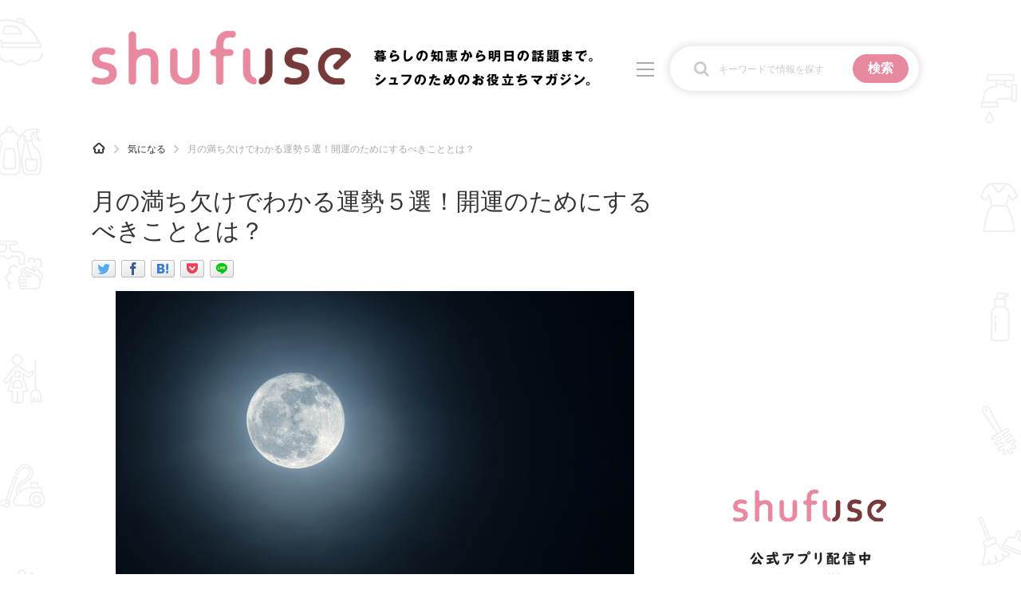

--- FILE ---
content_type: text/html; charset=UTF-8
request_url: https://shufuse.com/70178
body_size: 22549
content:
<!DOCTYPE html>
<html lang="ja">
<head>
<meta charset="UTF-8">
<!-- Global site tag (gtag.js) - Google Analytics -->
<script async src="https://www.googletagmanager.com/gtag/js?id=G-G7JVQ9RXKY"></script>
<script>
  window.dataLayer = window.dataLayer || [];
  function gtag(){dataLayer.push(arguments);}
  gtag('js', new Date());

  gtag('config', 'G-G7JVQ9RXKY', {
    'writer' : 'matsu',
    'category' : '気になる',
    'article_type' : 'notset'
  });

  gtag('event', 'record_article_metadata', {
    'send_to' : 'G-G7JVQ9RXKY'
  });
</script>
<!-- /Global site tag (gtag.js) - Google Analytics -->
<script type="text/javascript">
  window.pbjs = window.pbjs || {};
  window.pbjs.que = window.pbjs.que || [];
</script>
<script async='async' src="https://flux-cdn.com/client/1000336/shufuse_01582.min.js"></script>

<script type="text/javascript">
  window.googletag = window.googletag || {};
  window.googletag.cmd = window.googletag.cmd || [];
</script>
<script async='async' src='https://securepubads.g.doubleclick.net/tag/js/gpt.js'></script>

<script type="text/javascript">
  window.fluxtag = {
    readyBids: {
      prebid: false,
      amazon: true,
      google: false
    },
    failSafeTimeout: 3e3,
    isFn: function isFn(object) {
      var _t = 'Function';
      var toString = Object.prototype.toString;
      return toString.call(object) === '[object ' + _t + ']';
    },
    launchAdServer: function() {
      if (!fluxtag.readyBids.prebid || !fluxtag.readyBids.amazon) {
        return;
      }
      fluxtag.requestAdServer();
    },
    requestAdServer: function() {
      if (!fluxtag.readyBids.google) {
        fluxtag.readyBids.google = true;
        googletag.cmd.push(function () {
          if (!!(pbjs.setTargetingForGPTAsync) && fluxtag.isFn(pbjs.setTargetingForGPTAsync)) {
            pbjs.que.push(function () {
              pbjs.setTargetingForGPTAsync();
            });
          }
          googletag.pubads().refresh();
        });
      }
    }
  };
</script>

<script type="text/javascript">
  setTimeout(function() {
    fluxtag.requestAdServer();
  }, fluxtag.failSafeTimeout);
</script>

<script type='text/javascript'>
  ! function (a9, a, p, s, t, A, g) {
    if (a[a9]) return;

    function q(c, r) {
      a[a9]._Q.push([c, r])
    }
    a[a9] = {
      init: function () {
        q("i", arguments)
      },
      fetchBids: function () {
        q("f", arguments)
      },
      setDisplayBids: function () {},
      targetingKeys: function () {
        return []
      },
      _Q: []
    };
    A = p.createElement(s);
    A.async = !0;
    A.src = t;
    g = p.getElementsByTagName(s)[0];
    g.parentNode.insertBefore(A, g)
  }("apstag", window, document, "script", "//c.amazon-adsystem.com/aax2/apstag.js");
  apstag.init({
    pubID: 'c06cc614-f284-4373-8e7b-e334e4dcb9d3',
    adServer: 'googletag',
    bidTimeout: 1e3,
    schain: {
      complete: 1,
      ver: '1.0',
      nodes: [{
        asi: 'i-mobile.co.jp',
        sid: '71884',
        hp: 1,
      }]
    }
  });

  googletag.cmd.push(function () {
    apstag.fetchBids({
      slots:  [{
        slotID: "div-gpt-ad-1713333952270-0",
        slotName: "/9176203/1855288",
        sizes: [[320, 100], [320, 50]]
      }, {
        slotID: "div-gpt-ad-1713334010263-0",
        slotName: "/9176203/1855289",
        sizes: [[728, 90]]
      }]
    }, function (bids) {
      googletag.cmd.push(function () {
        apstag.setDisplayBids();
        fluxtag.readyBids.amazon = true;
        fluxtag.launchAdServer();
      });
    });
  });
</script>

<script type="text/javascript">
  var imobile_gam_slots = [];
  googletag.cmd.push(function() {
    var SP_banner = googletag.sizeMapping()
    .addSize([770, 0], [])
    .addSize([0, 0], [[320, 100], [320, 50]])
    .build();
    var PC_728x90 = googletag.sizeMapping()
    .addSize([770, 0], [728, 90])
    .addSize([0, 0], [])
    .build();
    imobile_gam_slots.push(googletag.defineSlot('/9176203,21789970986/1855288', [[320, 100], [320, 50]], 'div-gpt-ad-1713333952270-0').defineSizeMapping(SP_banner).addService(googletag.pubads()));
    imobile_gam_slots.push(googletag.defineSlot('/9176203,21789970986/1855289', [728, 90], 'div-gpt-ad-1713334010263-0').defineSizeMapping(PC_728x90).addService(googletag.pubads()));
    var isSameSite = document.referrer.indexOf('shufuse.com') > 0?'1':'0';
    googletag.pubads().setTargeting("shufuse_path",isSameSite);
    googletag.pubads().enableSingleRequest();
    googletag.pubads().collapseEmptyDivs();
    googletag.pubads().disableInitialLoad();
    googletag.enableServices();

    if (!!(window.pbFlux) && !!(window.pbFlux.prebidBidder) && fluxtag.isFn(window.pbFlux.prebidBidder)) {
      pbjs.que.push(function () {
        window.pbFlux.prebidBidder();
      });
    } else {
      fluxtag.readyBids.prebid = true;
      fluxtag.launchAdServer();
    }
  });
</script>
<!-- Geniee Wrapper Head Tag -->
<script>
  window.gnshbrequest = window.gnshbrequest || {cmd:[]};
  window.gnshbrequest.cmd.push(function(){
    window.gnshbrequest.forceInternalRequest();
  });
</script>
<script async src="https://securepubads.g.doubleclick.net/tag/js/gpt.js"></script>
<script async src="https://cpt.geniee.jp/hb/v1/222401/2785/wrapper.min.js"></script>
<!-- /Geniee Wrapper Head Tag -->  <meta name="viewport" content="width=device-width,initial-scale=1.0">
<link rel="alternate" type="application/rss+xml" title="シュフーズ RSS Feed" href="https://shufuse.com/?feed=rss2feed" />
<meta name="description" content="月は古来より神秘的な存在として扱われてきました。そのため、月の満ち欠けを見て占い方法なども古くから存在します。今回は、月の満ち欠けでわかる運勢をいくつか紹介するので、帰り道などにふと月を見たときなど、1つの楽しみとして参考にしてくださいね。" />
<!-- OGP -->
<meta property="og:type" content="article">
<meta property="og:description" content="月は古来より神秘的な存在として扱われてきました。そのため、月の満ち欠けを見て占い方法なども古くから存在します。今回は、月の満ち欠けでわかる運勢をいくつか紹介するので、帰り道などにふと月を見たときなど、1つの楽しみとして参考にしてくださいね。">
<meta property="og:title" content="月の満ち欠けでわかる運勢５選！開運のためにするべきこととは？">
<meta property="og:url" content="https://shufuse.com/70178">
<meta property="og:image" content="https://shufuse.com/wp-content/uploads/2021/03/37bd10c527f7632ca71bcd1f1f72e1c4.jpg">
<meta name="thumbnail" content="https://shufuse.com/wp-content/uploads/2021/03/37bd10c527f7632ca71bcd1f1f72e1c4.jpg">
<meta property="og:site_name" content="シュフーズ">
<meta property="og:locale" content="ja_JP">
<!-- /OGP -->
<!-- Twitter Card -->
<meta name="twitter:card" content="summary_large_image">
<meta name="twitter:description" content="月は古来より神秘的な存在として扱われてきました。そのため、月の満ち欠けを見て占い方法なども古くから存在します。今回は、月の満ち欠けでわかる運勢をいくつか紹介するので、帰り道などにふと月を見たときなど、1つの楽しみとして参考にしてくださいね。">
<meta name="twitter:title" content="月の満ち欠けでわかる運勢５選！開運のためにするべきこととは？">
<meta name="twitter:url" content="https://shufuse.com/70178">
<meta name="twitter:image" content="https://shufuse.com/wp-content/uploads/2021/03/37bd10c527f7632ca71bcd1f1f72e1c4.jpg">
<meta name="twitter:domain" content="shufuse.com">
<meta name="twitter:creator" content="@shufuse">
<meta name="twitter:site" content="@shufuse">
<!-- /Twitter Card -->

<script async src="https://pagead2.googlesyndication.com/pagead/js/adsbygoogle.js?client=ca-pub-4313066013601810" crossorigin="anonymous"></script>

<script async src="https://securepubads.g.doubleclick.net/tag/js/gpt.js"></script>
<script>
 window.googletag = window.googletag || {cmd: []};
 googletag.cmd.push(function() {
  googletag.defineSlot('/22946769688,21789970986/847/5456/35334', [1, 1], 'div-gpt-ad-1716875648339-0').addService(googletag.pubads());
  googletag.pubads().enableSingleRequest();
  googletag.enableServices();
 });
</script>

<style>
img {
	max-width: 100%;
}
div#main {
	width: 710px;
}
@media screen and (max-width: 767px) {
	div#main {
		float: none;
		width: auto;
	}
}
#sidebar {
	float: right;
	width: 300px;
}
@media screen and (max-width: 767px) {
	#sidebar {
		float: none;
		width: auto;
	}
}
</style>
<title>月の満ち欠けでわかる運勢５選！開運のためにするべきこととは？ &#8211; シュフーズ</title>
<meta name='robots' content='max-image-preview:large' />
	<style>img:is([sizes="auto" i], [sizes^="auto," i]) { contain-intrinsic-size: 3000px 1500px }</style>
	<link rel='dns-prefetch' href='//challenges.cloudflare.com' />
<script type="text/javascript" id="wpp-js" src="https://shufuse.com/wp-content/plugins/wordpress-popular-posts/assets/js/wpp.min.js?ver=7.3.6" data-sampling="1" data-sampling-rate="20" data-api-url="https://shufuse.com/wp-json/wordpress-popular-posts" data-post-id="70178" data-token="eabd5e7bee" data-lang="0" data-debug="0"></script>
<link rel='stylesheet' id='simplicity-style-css' href='//shufuse.com/wp-content/cache/wpfc-minified/e78lurv/fcp87.css' type='text/css' media='all' />
<link rel='stylesheet' id='responsive-style-css' href='//shufuse.com/wp-content/cache/wpfc-minified/2o15sclf/fcp87.css' type='text/css' media='all' />
<link rel='stylesheet' id='font-awesome-style-css' href='//shufuse.com/wp-content/cache/wpfc-minified/m0oy6bqh/fcp87.css' type='text/css' media='all' />
<link rel='stylesheet' id='icomoon-style-css' href='//shufuse.com/wp-content/cache/wpfc-minified/70bxtkbr/fcp87.css' type='text/css' media='all' />
<link rel='stylesheet' id='responsive-mode-style-css' href='//shufuse.com/wp-content/cache/wpfc-minified/7nypd8y2/fcp87.css' type='text/css' media='all' />
<link rel='stylesheet' id='narrow-style-css' href='//shufuse.com/wp-content/cache/wpfc-minified/q76z4qgt/fcp87.css' type='text/css' media='all' />
<link rel='stylesheet' id='media-style-css' href='//shufuse.com/wp-content/cache/wpfc-minified/325f47wx/fcp87.css' type='text/css' media='all' />
<link rel='stylesheet' id='extension-style-css' href='//shufuse.com/wp-content/cache/wpfc-minified/eup6ex5e/fcp87.css' type='text/css' media='all' />
<style id='extension-style-inline-css' type='text/css'>
#site-title a{color:#fff}#navi ul,#navi ul.sub-menu,#navi ul.children{background-color:#9b9b9b;border-color:#9b9b9b}#navi ul li a{color:#eaeaea}#footer{background-color:#f4f4f4}#h-top{min-height:45px}.ad-space{text-align:center}ul.snsp li.twitter-page a span{background-color:#55acee}ul.snsp li.facebook-page a span{background-color:#3b5998}ul.snsp li.google-plus-page a span{background-color:#dd4b39}ul.snsp li.instagram-page a span{background-color:#3f729b}ul.snsp li.hatebu-page a span{background-color:#008fde}ul.snsp li.pinterest-page a span{background-color:#cc2127}ul.snsp li.youtube-page a span{background-color:#e52d27}ul.snsp li.flickr-page a span{background-color:#1d1d1b}ul.snsp li.github-page a span{background-color:#24292e}ul.snsp li.line-page a span{background-color:#00c300}ul.snsp li.feedly-page a span{background-color:#87bd33}ul.snsp li.push7-page a span{background-color:#eeac00}ul.snsp li.rss-page a span{background-color:#fe9900}ul.snsp li a:hover{opacity:.7}#footer{background-color:transparent;color:#000}#footer-widget{color:#000}#footer a{color:}#footer h3{color:#333}#copyright a{color:#111}#s{background-color:#f3f3f3}#header .alignleft{margin-right:30px;max-width:none} .entry-thumb img,.related-entry-thumb img,.widget_new_entries ul li img,.widget_new_popular ul li img,.widget_popular_ranking ul li img,#prev-next img,.widget_new_entries .new-entrys-large .new-entry img{border-radius:10px} .related-entry-thumbnail{height:230px;width:160px;margin-right:10px}.related-entry-thumbnail .related-entry-title a{font-size:14px}.related-entry-thumbnail img{width:160px;height:auto} #main .social-count{display:none} .arrow-box{display:none}#sns-group-top .balloon-btn-set{width:auto} body{word-wrap:break-word}
</style>
<link rel='stylesheet' id='child-style-css' href='//shufuse.com/wp-content/cache/wpfc-minified/6kg6957p/fcp87.css' type='text/css' media='all' />
<link rel='stylesheet' id='child-responsive-mode-style-css' href='//shufuse.com/wp-content/cache/wpfc-minified/ldtbl87n/fcp87.css' type='text/css' media='all' />
<link rel='stylesheet' id='print-style-css' href='//shufuse.com/wp-content/cache/wpfc-minified/kl3hmurr/fcp87.css' type='text/css' media='print' />
<link rel='stylesheet' id='sns-twitter-type-style-css' href='//shufuse.com/wp-content/cache/wpfc-minified/m0wb2py8/fcp87.css' type='text/css' media='all' />
<link rel='stylesheet' id='wp-block-library-css' href='//shufuse.com/wp-content/cache/wpfc-minified/11n8f4mg/fcp87.css' type='text/css' media='all' />
<style id='classic-theme-styles-inline-css' type='text/css'>
/*! This file is auto-generated */
.wp-block-button__link{color:#fff;background-color:#32373c;border-radius:9999px;box-shadow:none;text-decoration:none;padding:calc(.667em + 2px) calc(1.333em + 2px);font-size:1.125em}.wp-block-file__button{background:#32373c;color:#fff;text-decoration:none}
</style>
<style id='global-styles-inline-css' type='text/css'>
:root{--wp--preset--aspect-ratio--square: 1;--wp--preset--aspect-ratio--4-3: 4/3;--wp--preset--aspect-ratio--3-4: 3/4;--wp--preset--aspect-ratio--3-2: 3/2;--wp--preset--aspect-ratio--2-3: 2/3;--wp--preset--aspect-ratio--16-9: 16/9;--wp--preset--aspect-ratio--9-16: 9/16;--wp--preset--color--black: #000000;--wp--preset--color--cyan-bluish-gray: #abb8c3;--wp--preset--color--white: #ffffff;--wp--preset--color--pale-pink: #f78da7;--wp--preset--color--vivid-red: #cf2e2e;--wp--preset--color--luminous-vivid-orange: #ff6900;--wp--preset--color--luminous-vivid-amber: #fcb900;--wp--preset--color--light-green-cyan: #7bdcb5;--wp--preset--color--vivid-green-cyan: #00d084;--wp--preset--color--pale-cyan-blue: #8ed1fc;--wp--preset--color--vivid-cyan-blue: #0693e3;--wp--preset--color--vivid-purple: #9b51e0;--wp--preset--gradient--vivid-cyan-blue-to-vivid-purple: linear-gradient(135deg,rgba(6,147,227,1) 0%,rgb(155,81,224) 100%);--wp--preset--gradient--light-green-cyan-to-vivid-green-cyan: linear-gradient(135deg,rgb(122,220,180) 0%,rgb(0,208,130) 100%);--wp--preset--gradient--luminous-vivid-amber-to-luminous-vivid-orange: linear-gradient(135deg,rgba(252,185,0,1) 0%,rgba(255,105,0,1) 100%);--wp--preset--gradient--luminous-vivid-orange-to-vivid-red: linear-gradient(135deg,rgba(255,105,0,1) 0%,rgb(207,46,46) 100%);--wp--preset--gradient--very-light-gray-to-cyan-bluish-gray: linear-gradient(135deg,rgb(238,238,238) 0%,rgb(169,184,195) 100%);--wp--preset--gradient--cool-to-warm-spectrum: linear-gradient(135deg,rgb(74,234,220) 0%,rgb(151,120,209) 20%,rgb(207,42,186) 40%,rgb(238,44,130) 60%,rgb(251,105,98) 80%,rgb(254,248,76) 100%);--wp--preset--gradient--blush-light-purple: linear-gradient(135deg,rgb(255,206,236) 0%,rgb(152,150,240) 100%);--wp--preset--gradient--blush-bordeaux: linear-gradient(135deg,rgb(254,205,165) 0%,rgb(254,45,45) 50%,rgb(107,0,62) 100%);--wp--preset--gradient--luminous-dusk: linear-gradient(135deg,rgb(255,203,112) 0%,rgb(199,81,192) 50%,rgb(65,88,208) 100%);--wp--preset--gradient--pale-ocean: linear-gradient(135deg,rgb(255,245,203) 0%,rgb(182,227,212) 50%,rgb(51,167,181) 100%);--wp--preset--gradient--electric-grass: linear-gradient(135deg,rgb(202,248,128) 0%,rgb(113,206,126) 100%);--wp--preset--gradient--midnight: linear-gradient(135deg,rgb(2,3,129) 0%,rgb(40,116,252) 100%);--wp--preset--font-size--small: 13px;--wp--preset--font-size--medium: 20px;--wp--preset--font-size--large: 36px;--wp--preset--font-size--x-large: 42px;--wp--preset--spacing--20: 0.44rem;--wp--preset--spacing--30: 0.67rem;--wp--preset--spacing--40: 1rem;--wp--preset--spacing--50: 1.5rem;--wp--preset--spacing--60: 2.25rem;--wp--preset--spacing--70: 3.38rem;--wp--preset--spacing--80: 5.06rem;--wp--preset--shadow--natural: 6px 6px 9px rgba(0, 0, 0, 0.2);--wp--preset--shadow--deep: 12px 12px 50px rgba(0, 0, 0, 0.4);--wp--preset--shadow--sharp: 6px 6px 0px rgba(0, 0, 0, 0.2);--wp--preset--shadow--outlined: 6px 6px 0px -3px rgba(255, 255, 255, 1), 6px 6px rgba(0, 0, 0, 1);--wp--preset--shadow--crisp: 6px 6px 0px rgba(0, 0, 0, 1);}:where(.is-layout-flex){gap: 0.5em;}:where(.is-layout-grid){gap: 0.5em;}body .is-layout-flex{display: flex;}.is-layout-flex{flex-wrap: wrap;align-items: center;}.is-layout-flex > :is(*, div){margin: 0;}body .is-layout-grid{display: grid;}.is-layout-grid > :is(*, div){margin: 0;}:where(.wp-block-columns.is-layout-flex){gap: 2em;}:where(.wp-block-columns.is-layout-grid){gap: 2em;}:where(.wp-block-post-template.is-layout-flex){gap: 1.25em;}:where(.wp-block-post-template.is-layout-grid){gap: 1.25em;}.has-black-color{color: var(--wp--preset--color--black) !important;}.has-cyan-bluish-gray-color{color: var(--wp--preset--color--cyan-bluish-gray) !important;}.has-white-color{color: var(--wp--preset--color--white) !important;}.has-pale-pink-color{color: var(--wp--preset--color--pale-pink) !important;}.has-vivid-red-color{color: var(--wp--preset--color--vivid-red) !important;}.has-luminous-vivid-orange-color{color: var(--wp--preset--color--luminous-vivid-orange) !important;}.has-luminous-vivid-amber-color{color: var(--wp--preset--color--luminous-vivid-amber) !important;}.has-light-green-cyan-color{color: var(--wp--preset--color--light-green-cyan) !important;}.has-vivid-green-cyan-color{color: var(--wp--preset--color--vivid-green-cyan) !important;}.has-pale-cyan-blue-color{color: var(--wp--preset--color--pale-cyan-blue) !important;}.has-vivid-cyan-blue-color{color: var(--wp--preset--color--vivid-cyan-blue) !important;}.has-vivid-purple-color{color: var(--wp--preset--color--vivid-purple) !important;}.has-black-background-color{background-color: var(--wp--preset--color--black) !important;}.has-cyan-bluish-gray-background-color{background-color: var(--wp--preset--color--cyan-bluish-gray) !important;}.has-white-background-color{background-color: var(--wp--preset--color--white) !important;}.has-pale-pink-background-color{background-color: var(--wp--preset--color--pale-pink) !important;}.has-vivid-red-background-color{background-color: var(--wp--preset--color--vivid-red) !important;}.has-luminous-vivid-orange-background-color{background-color: var(--wp--preset--color--luminous-vivid-orange) !important;}.has-luminous-vivid-amber-background-color{background-color: var(--wp--preset--color--luminous-vivid-amber) !important;}.has-light-green-cyan-background-color{background-color: var(--wp--preset--color--light-green-cyan) !important;}.has-vivid-green-cyan-background-color{background-color: var(--wp--preset--color--vivid-green-cyan) !important;}.has-pale-cyan-blue-background-color{background-color: var(--wp--preset--color--pale-cyan-blue) !important;}.has-vivid-cyan-blue-background-color{background-color: var(--wp--preset--color--vivid-cyan-blue) !important;}.has-vivid-purple-background-color{background-color: var(--wp--preset--color--vivid-purple) !important;}.has-black-border-color{border-color: var(--wp--preset--color--black) !important;}.has-cyan-bluish-gray-border-color{border-color: var(--wp--preset--color--cyan-bluish-gray) !important;}.has-white-border-color{border-color: var(--wp--preset--color--white) !important;}.has-pale-pink-border-color{border-color: var(--wp--preset--color--pale-pink) !important;}.has-vivid-red-border-color{border-color: var(--wp--preset--color--vivid-red) !important;}.has-luminous-vivid-orange-border-color{border-color: var(--wp--preset--color--luminous-vivid-orange) !important;}.has-luminous-vivid-amber-border-color{border-color: var(--wp--preset--color--luminous-vivid-amber) !important;}.has-light-green-cyan-border-color{border-color: var(--wp--preset--color--light-green-cyan) !important;}.has-vivid-green-cyan-border-color{border-color: var(--wp--preset--color--vivid-green-cyan) !important;}.has-pale-cyan-blue-border-color{border-color: var(--wp--preset--color--pale-cyan-blue) !important;}.has-vivid-cyan-blue-border-color{border-color: var(--wp--preset--color--vivid-cyan-blue) !important;}.has-vivid-purple-border-color{border-color: var(--wp--preset--color--vivid-purple) !important;}.has-vivid-cyan-blue-to-vivid-purple-gradient-background{background: var(--wp--preset--gradient--vivid-cyan-blue-to-vivid-purple) !important;}.has-light-green-cyan-to-vivid-green-cyan-gradient-background{background: var(--wp--preset--gradient--light-green-cyan-to-vivid-green-cyan) !important;}.has-luminous-vivid-amber-to-luminous-vivid-orange-gradient-background{background: var(--wp--preset--gradient--luminous-vivid-amber-to-luminous-vivid-orange) !important;}.has-luminous-vivid-orange-to-vivid-red-gradient-background{background: var(--wp--preset--gradient--luminous-vivid-orange-to-vivid-red) !important;}.has-very-light-gray-to-cyan-bluish-gray-gradient-background{background: var(--wp--preset--gradient--very-light-gray-to-cyan-bluish-gray) !important;}.has-cool-to-warm-spectrum-gradient-background{background: var(--wp--preset--gradient--cool-to-warm-spectrum) !important;}.has-blush-light-purple-gradient-background{background: var(--wp--preset--gradient--blush-light-purple) !important;}.has-blush-bordeaux-gradient-background{background: var(--wp--preset--gradient--blush-bordeaux) !important;}.has-luminous-dusk-gradient-background{background: var(--wp--preset--gradient--luminous-dusk) !important;}.has-pale-ocean-gradient-background{background: var(--wp--preset--gradient--pale-ocean) !important;}.has-electric-grass-gradient-background{background: var(--wp--preset--gradient--electric-grass) !important;}.has-midnight-gradient-background{background: var(--wp--preset--gradient--midnight) !important;}.has-small-font-size{font-size: var(--wp--preset--font-size--small) !important;}.has-medium-font-size{font-size: var(--wp--preset--font-size--medium) !important;}.has-large-font-size{font-size: var(--wp--preset--font-size--large) !important;}.has-x-large-font-size{font-size: var(--wp--preset--font-size--x-large) !important;}
:where(.wp-block-post-template.is-layout-flex){gap: 1.25em;}:where(.wp-block-post-template.is-layout-grid){gap: 1.25em;}
:where(.wp-block-columns.is-layout-flex){gap: 2em;}:where(.wp-block-columns.is-layout-grid){gap: 2em;}
:root :where(.wp-block-pullquote){font-size: 1.5em;line-height: 1.6;}
</style>
<link rel='stylesheet' id='contact-form-7-css' href='//shufuse.com/wp-content/cache/wpfc-minified/r3zs1h7/fcp87.css' type='text/css' media='all' />
<script type="text/javascript" src="https://shufuse.com/wp-includes/js/jquery/jquery.min.js?ver=3.7.1" id="jquery-core-js"></script>
<script type="text/javascript" src="https://shufuse.com/wp-includes/js/jquery/jquery-migrate.min.js?ver=3.4.1" id="jquery-migrate-js"></script>
<link rel='shortlink' href='https://shufuse.com/?p=70178' />
<link rel="alternate" title="oEmbed (JSON)" type="application/json+oembed" href="https://shufuse.com/wp-json/oembed/1.0/embed?url=https%3A%2F%2Fshufuse.com%2F70178" />
<link rel="alternate" title="oEmbed (XML)" type="text/xml+oembed" href="https://shufuse.com/wp-json/oembed/1.0/embed?url=https%3A%2F%2Fshufuse.com%2F70178&#038;format=xml" />
            <style id="wpp-loading-animation-styles">@-webkit-keyframes bgslide{from{background-position-x:0}to{background-position-x:-200%}}@keyframes bgslide{from{background-position-x:0}to{background-position-x:-200%}}.wpp-widget-block-placeholder,.wpp-shortcode-placeholder{margin:0 auto;width:60px;height:3px;background:#dd3737;background:linear-gradient(90deg,#dd3737 0%,#571313 10%,#dd3737 100%);background-size:200% auto;border-radius:3px;-webkit-animation:bgslide 1s infinite linear;animation:bgslide 1s infinite linear}</style>
            <link rel="canonical" href="https://shufuse.com/70178">
<!-- JSON-LD -->
<script type="application/ld+json">
{
  "@context": "https://schema.org",
  "@type": "Article",
  "mainEntityOfPage":{
    "@type":"WebPage",
    "@id":"https://shufuse.com/70178"
  },
  "headline": "月の満ち欠けでわかる運勢５選！開運のためにするべきこととは？",
  "datePublished": "2021-04-07T19:00:43+09:00"
}
</script>
<link rel="icon" href="https://shufuse.com/wp-content/uploads/2020/11/cropped-shufuse-icon-pink-32x32.png" sizes="32x32" />
<link rel="icon" href="https://shufuse.com/wp-content/uploads/2020/11/cropped-shufuse-icon-pink-192x192.png" sizes="192x192" />
<link rel="apple-touch-icon" href="https://shufuse.com/wp-content/uploads/2020/11/cropped-shufuse-icon-pink-180x180.png" />
<meta name="msapplication-TileImage" content="https://shufuse.com/wp-content/uploads/2020/11/cropped-shufuse-icon-pink-270x270.png" />
</head>
  <body class="wp-singular post-template-default single single-post postid-70178 single-format-standard wp-theme-simplicity2 wp-child-theme-simplicity2-custom categoryid-53" itemscope itemtype="http://schema.org/WebPage">
	<!-- ボディ用 -->
<!-- /9176203,21789970986/1855288 SP 下部固定オーバーレイ <body>のすぐ下に設置してください -->
<div style='position:fixed;bottom:0;left:0;right:0;width:100%;background:rgba(0, 0, 0, 0);z-index:99998;text-align:center;transform:translate3d(0, 0, 0);'>
<div id='div-gpt-ad-1713333952270-0' style='margin:auto;text-align:center;z-index:99999;'>
  <script>
    googletag.cmd.push(function() { googletag.display('div-gpt-ad-1713333952270-0'); });
  </script>
</div>
</div>

<!-- /9176203,21789970986/1855289 PC 下部固定オーバーレイ_728×90 <body>のすぐ下に設置してください -->
<div style='position:fixed;bottom:0;left:0;right:0;width:100%;background:rgba(0, 0, 0, 0);z-index:99998;text-align:center;transform:translate3d(0, 0, 0);'>
<div id='div-gpt-ad-1713334010263-0' style='margin:auto;text-align:center;z-index:99999;'>
  <script>
    googletag.cmd.push(function() { googletag.display('div-gpt-ad-1713334010263-0'); });
  </script>
</div>
</div>    <div id="container">
						      <!-- header -->
      <header itemscope itemtype="http://schema.org/WPHeader">
        <div id="header" class="clearfix">
          <input type="checkbox" id="gnav-menustate">
          <div id="header-in">

                        <div id="h-top">

              <div class="alignleft top-title-catchphrase">
                <div id="site-title" itemscope itemtype="http://schema.org/Organization">
  <a href="https://shufuse.com/"><img src="https://shufuse.com/wp-content/themes/simplicity2-custom/images/logo.png" alt="シュフーズ" class="site-title-img" /></a></div>
<div id="site-description">
	<img src="https://shufuse.com/wp-content/themes/simplicity2-custom/images/site-description.png" alt="暮らしの知恵から明日の話題まで。シュフのためのお役立ちマガジン。">
</div>
<label for="gnav-menustate" aria-hidden="true">
	<span class="menu-trigger">
		<span></span>
		<span></span>
		<span></span>
	</span>
</label>
<div class="search_box">
	<form role="search" method="get" class="search-form" action="https://shufuse.com/">
		<div class="search-form_inner">
			<input class="search-field" type="search" value="" name="s" placeholder="キーワードで情報を探す">
			<input type="submit" class="search-submit" value="検索">
		</div>
	</form>
</div>
<div class="search_page_link">
	<a href="https://shufuse.com/search_form"><img src="https://shufuse.com/wp-content/themes/simplicity2-custom/images/icon_search.png" alt="検索"></a>
</div>
              </div>

            </div>
            <div class="gnav-content">
	<div class="gnav_title">CATEGORY<span>記事カテゴリ</span></div>
	<nav>
		<ul class="cat_list">
						<li>
				<a href="https://shufuse.com/category/%e6%b0%97%e3%81%ab%e3%81%aa%e3%82%8b">
					<div class="icon"><img src="https://shufuse.com/wp-content/themes/simplicity2-custom/images/category-icon/no-icon.png" alt=""></div>
					<div class="category_name"><span>気になる</span></div>
				</a>
			</li>
						<li>
				<a href="https://shufuse.com/category/%e9%81%8b%e6%b0%97">
					<div class="icon"><img src="https://shufuse.com/wp-content/themes/simplicity2-custom/images/category-icon/41.png" alt=""></div>
					<div class="category_name"><span>運気</span></div>
				</a>
			</li>
						<li>
				<a href="https://shufuse.com/category/%e6%b4%97%e6%bf%af">
					<div class="icon"><img src="https://shufuse.com/wp-content/themes/simplicity2-custom/images/category-icon/15.png" alt=""></div>
					<div class="category_name"><span>洗濯</span></div>
				</a>
			</li>
						<li>
				<a href="https://shufuse.com/category/%e7%94%9f%e6%b4%bb%e3%81%ae%e7%9f%a5%e6%81%b5">
					<div class="icon"><img src="https://shufuse.com/wp-content/themes/simplicity2-custom/images/category-icon/9.png" alt=""></div>
					<div class="category_name"><span>生活の知恵</span></div>
				</a>
			</li>
						<li>
				<a href="https://shufuse.com/category/%e3%81%8a%e9%87%91">
					<div class="icon"><img src="https://shufuse.com/wp-content/themes/simplicity2-custom/images/category-icon/5.png" alt=""></div>
					<div class="category_name"><span>お金</span></div>
				</a>
			</li>
						<li>
				<a href="https://shufuse.com/category/%e6%8e%83%e9%99%a4">
					<div class="icon"><img src="https://shufuse.com/wp-content/themes/simplicity2-custom/images/category-icon/14.png" alt=""></div>
					<div class="category_name"><span>掃除</span></div>
				</a>
			</li>
						<li>
				<a href="https://shufuse.com/category/%e3%83%9e%e3%83%8a%e3%83%bc">
					<div class="icon"><img src="https://shufuse.com/wp-content/themes/simplicity2-custom/images/category-icon/31.png" alt=""></div>
					<div class="category_name"><span>マナー</span></div>
				</a>
			</li>
						<li>
				<a href="https://shufuse.com/category/%e8%b6%a3%e5%91%b3">
					<div class="icon"><img src="https://shufuse.com/wp-content/themes/simplicity2-custom/images/category-icon/27.png" alt=""></div>
					<div class="category_name"><span>趣味</span></div>
				</a>
			</li>
						<li>
				<a href="https://shufuse.com/category/%e9%a3%9f%e6%9d%90%e8%be%9e%e5%85%b8">
					<div class="icon"><img src="https://shufuse.com/wp-content/themes/simplicity2-custom/images/category-icon/7.png" alt=""></div>
					<div class="category_name"><span>食材辞典</span></div>
				</a>
			</li>
						<li>
				<a href="https://shufuse.com/category/recommend">
					<div class="icon"><img src="https://shufuse.com/wp-content/themes/simplicity2-custom/images/category-icon/48.png" alt=""></div>
					<div class="category_name"><span>おすすめ</span></div>
				</a>
			</li>
					</ul>
	</nav>
</div>
          </div>
        </div>
      </header>
			
      
      <!-- 本体部分 -->
      <div id="body">
        <div id="body-in" class="cf">

          


<div id="before-main">
<div id="breadcrumb" class="inner"><ul itemscope itemtype="http://schema.org/BreadcrumbList"><li itemprop="itemListElement" itemscope itemtype="http://schema.org/ListItem"><a itemprop="item" href="https://shufuse.com/"><span itemprop="name" class="sr-only">HOME</span><img src="https://shufuse.com/wp-content/themes/simplicity2-custom/images/icon_home.png" alt=""></a><meta itemprop="position" content="1" /></li><li itemprop="itemListElement" itemscope itemtype="http://schema.org/ListItem"><a itemprop="item" href="https://shufuse.com/category/%e6%b0%97%e3%81%ab%e3%81%aa%e3%82%8b"><span itemprop="name">気になる</span></a><meta itemprop="position" content="2" /></li><li><span>月の満ち欠けでわかる運勢５選！開運のためにするべきこととは？</span></li></ul></div>
<!-- / .before-main -->
</div>
          <!-- main -->
          <main itemscope itemprop="mainContentOfPage">
                        <div id="main" itemscope itemtype="http://schema.org/Blog">
            
  
  <div id="post-70178" class="post-70178 post type-post status-publish format-standard has-post-thumbnail hentry category-53">
  <article class="article">
  
  
  <header>
    <h1 class="entry-title">月の満ち欠けでわかる運勢５選！開運のためにするべきこととは？</h1>


    
    <p class="post-meta">
      
            <span class="post-date"><span class="fa fa-clock-o fa-fw"></span><time class="entry-date date published updated" datetime="2021-04-07T19:00:43+09:00">2021/4/7</time></span>
    
      <span class="category"><span class="fa fa-folder fa-fw"></span><a href="https://shufuse.com/category/%e6%b0%97%e3%81%ab%e3%81%aa%e3%82%8b" rel="category tag">気になる</a></span>

      
      
      
      
      
    </p>

    
    
    <div id="sns-group-top" class="sns-group sns-group-top">
<div class="sns-buttons sns-buttons-pc">
    <ul class="snsb snsb-balloon clearfix">
        <li class="balloon-btn twitter-balloon-btn">
      <span class="balloon-btn-set">
        <span class="arrow-box">
          <a href="//twitter.com/search?q=https%3A%2F%2Fshufuse.com%2F70178" target="blank" class="arrow-box-link twitter-arrow-box-link" rel="nofollow">
            <span class="social-count twitter-count"><span class="fa fa-comments"></span></span>
          </a>
        </span>
        <a href="https://twitter.com/share?text=%E6%9C%88%E3%81%AE%E6%BA%80%E3%81%A1%E6%AC%A0%E3%81%91%E3%81%A7%E3%82%8F%E3%81%8B%E3%82%8B%E9%81%8B%E5%8B%A2%EF%BC%95%E9%81%B8%EF%BC%81%E9%96%8B%E9%81%8B%E3%81%AE%E3%81%9F%E3%82%81%E3%81%AB%E3%81%99%E3%82%8B%E3%81%B9%E3%81%8D%E3%81%93%E3%81%A8%E3%81%A8%E3%81%AF%EF%BC%9F&amp;url=https%3A%2F%2Fshufuse.com%2F70178" target="blank" class="balloon-btn-link twitter-balloon-btn-link" rel="nofollow">
          <span class="icon-twitter"></span>
        </a>
      </span>
    </li>
            <li class="balloon-btn facebook-balloon-btn">
      <span class="balloon-btn-set">
        <span class="arrow-box">
          <a href="//www.facebook.com/sharer/sharer.php?u=https://shufuse.com/70178&amp;t=%E6%9C%88%E3%81%AE%E6%BA%80%E3%81%A1%E6%AC%A0%E3%81%91%E3%81%A7%E3%82%8F%E3%81%8B%E3%82%8B%E9%81%8B%E5%8B%A2%EF%BC%95%E9%81%B8%EF%BC%81%E9%96%8B%E9%81%8B%E3%81%AE%E3%81%9F%E3%82%81%E3%81%AB%E3%81%99%E3%82%8B%E3%81%B9%E3%81%8D%E3%81%93%E3%81%A8%E3%81%A8%E3%81%AF%EF%BC%9F" target="blank" class="arrow-box-link facebook-arrow-box-link" rel="nofollow">
            <span class="social-count facebook-count"><span class="fa fa-spinner fa-pulse"></span></span>
          </a>
        </span>
        <a href="//www.facebook.com/sharer/sharer.php?u=https://shufuse.com/70178&amp;t=%E6%9C%88%E3%81%AE%E6%BA%80%E3%81%A1%E6%AC%A0%E3%81%91%E3%81%A7%E3%82%8F%E3%81%8B%E3%82%8B%E9%81%8B%E5%8B%A2%EF%BC%95%E9%81%B8%EF%BC%81%E9%96%8B%E9%81%8B%E3%81%AE%E3%81%9F%E3%82%81%E3%81%AB%E3%81%99%E3%82%8B%E3%81%B9%E3%81%8D%E3%81%93%E3%81%A8%E3%81%A8%E3%81%AF%EF%BC%9F" target="blank" class="balloon-btn-link facebook-balloon-btn-link" rel="nofollow">
          <span class="icon-facebook"></span>
        </a>
      </span>
    </li>
                <li class="balloon-btn hatena-balloon-btn">
      <span class="balloon-btn-set">
        <span class="arrow-box">
          <a href="//b.hatena.ne.jp/entry/s/shufuse.com/70178" target="blank" class="arrow-box-link hatena-arrow-box-link" rel="nofollow">
            <span class="social-count hatebu-count"><span class="fa fa-spinner fa-pulse"></span></span>
          </a>
        </span>
        <a href="//b.hatena.ne.jp/entry/s/shufuse.com/70178" target="blank" class="hatena-bookmark-button balloon-btn-link hatena-balloon-btn-link" data-hatena-bookmark-layout="simple" title="月の満ち欠けでわかる運勢５選！開運のためにするべきこととは？" rel="nofollow">
          <span class="icon-hatena"></span>
        </a>
      </span>
    </li>
            <li class="balloon-btn pocket-balloon-btn">
      <span class="balloon-btn-set">
        <span class="arrow-box">
          <a href="//getpocket.com/edit?url=https://shufuse.com/70178" target="blank" class="arrow-box-link pocket-arrow-box-link" rel="nofollow">
            <span class="social-count pocket-count"><span class="fa fa-spinner fa-pulse"></span></span>
          </a>
        </span>
        <a href="//getpocket.com/edit?url=https://shufuse.com/70178" target="blank" class="balloon-btn-link pocket-balloon-btn-link" rel="nofollow">
          <span class="icon-pocket"></span>
        </a>
      </span>
    </li>
            <li class="balloon-btn line-balloon-btn">
      <span class="balloon-btn-set">
        <span class="arrow-box">
          <a href="//timeline.line.me/social-plugin/share?url=https%3A%2F%2Fshufuse.com%2F70178" target="blank" class="arrow-box-link line-arrow-box-link" rel="nofollow">
            LINE!
          </a>
        </span>
        <a href="//timeline.line.me/social-plugin/share?url=https%3A%2F%2Fshufuse.com%2F70178" target="blank" class="balloon-btn-link line-balloon-btn-link" rel="nofollow">
          <span class="icon-line"></span>
        </a>
      </span>
    </li>
                      </ul>
</div>
</div>
<div class="clear"></div>

      </header>

  <figure class="eye-catch">
    <img width="650" height="433" src="https://shufuse.com/wp-content/uploads/2021/03/37bd10c527f7632ca71bcd1f1f72e1c4.jpg" class="attachment-post-thumbnail size-post-thumbnail wp-post-image" alt="夜空に輝く美しい月" decoding="async" fetchpriority="high" srcset="https://shufuse.com/wp-content/uploads/2021/03/37bd10c527f7632ca71bcd1f1f72e1c4.jpg 650w, https://shufuse.com/wp-content/uploads/2021/03/37bd10c527f7632ca71bcd1f1f72e1c4-400x266.jpg 400w, https://shufuse.com/wp-content/uploads/2021/03/37bd10c527f7632ca71bcd1f1f72e1c4-320x213.jpg 320w" sizes="(max-width: 650px) 100vw, 650px" /></figure>

<div class="excerpt">
	<p>月は古来より神秘的な存在として扱われてきました。そのため、月の満ち欠けを見て占い方法なども古くから存在します。今回は、月の満ち欠けでわかる運勢をいくつか紹介するので、帰り道などにふと月を見たときなど、1つの楽しみとして参考にしてくださいね。</p>
</div>

    
			<div class="ad-space">
		<div class="kizi-header-ad">
  <div class="ad-left">
<script async src="https://pagead2.googlesyndication.com/pagead/js/adsbygoogle.js?client=ca-pub-4313066013601810"
    crossorigin="anonymous"></script>
<!-- シュフーズ_記事H_PC（左側） -->
<ins class="adsbygoogle"
    style="display:block"
    data-ad-client="ca-pub-4313066013601810"
    data-ad-slot="1766477429"
    data-ad-format="auto"
    data-full-width-responsive="true"></ins>
<script>
    (adsbygoogle = window.adsbygoogle || []).push({});
</script>
  </div>

  <div class="ad-right">
<!-- Geniee Body Tag 1587403 -->
<div data-cptid="1587403" style="display: block;">
<script>
  window.gnshbrequest.cmd.push(function() {
    window.gnshbrequest.applyThirdPartyTag("1587403", "[data-cptid='1587403']");
  });
</script>
</div>
<!-- /Geniee Body Tag 1587403 -->
  </div>
  <div class="clear"></div>
</div>	</div>
	
	
  <div id="the-content" class="entry-content">
  <div id="ez-toc-container" class="ez-toc-v2_0_80 counter-hierarchy ez-toc-counter ez-toc-grey ez-toc-container-direction">
<div class="ez-toc-title-container">
<p class="ez-toc-title" style="cursor:inherit">目次</p>
<span class="ez-toc-title-toggle"></span></div>
<nav><ul class='ez-toc-list ez-toc-list-level-1 ' ><li class='ez-toc-page-1 ez-toc-heading-level-2'><a class="ez-toc-link ez-toc-heading-1" href="#toc_index" >月の満ち欠けでわかる『月相』は古くから世界中で使われている</a></li><li class='ez-toc-page-1 ez-toc-heading-level-2'><a class="ez-toc-link ez-toc-heading-2" href="#toc_index-2" >月の満ち欠けでわかる運勢とそれぞれの開運方法</a><ul class='ez-toc-list-level-3' ><li class='ez-toc-heading-level-3'><a class="ez-toc-link ez-toc-heading-3" href="#toc_index-3" >1.新月＝新しいことを始めるのに最適な日</a></li><li class='ez-toc-page-1 ez-toc-heading-level-3'><a class="ez-toc-link ez-toc-heading-4" href="#toc_index-4" >2.上弦の月＝無意識の葛藤により不安になりやすい日</a></li><li class='ez-toc-page-1 ez-toc-heading-level-3'><a class="ez-toc-link ez-toc-heading-5" href="#toc_index-5" >3.十三夜＝野心や虚栄心を張りやすい日</a></li><li class='ez-toc-page-1 ez-toc-heading-level-3'><a class="ez-toc-link ez-toc-heading-6" href="#toc_index-6" >4.満月＝今までの成果が出やすい日</a></li><li class='ez-toc-page-1 ez-toc-heading-level-3'><a class="ez-toc-link ez-toc-heading-7" href="#toc_index-7" >5.下弦の月＝自信喪失ややる気喪失に繋がりやすい日</a></li></ul></li><li class='ez-toc-page-1 ez-toc-heading-level-2'><a class="ez-toc-link ez-toc-heading-8" href="#toc_index-8" >欠けていく三日月の日に最終決断を！</a></li><li class='ez-toc-page-1 ez-toc-heading-level-2'><a class="ez-toc-link ez-toc-heading-9" href="#toc_index-9" >月の満ち欠けを今後の方向性を決める参考にしよう</a></li></ul></nav></div>
<h2><span class="ez-toc-section" id="toc_index"></span>月の満ち欠けでわかる『月相』は古くから世界中で使われている<span class="ez-toc-section-end"></span></h2>
<p><img decoding="async" class="alignnone size-full wp-image-70456 aligncenter" src="https://shufuse.com/wp-content/uploads/2021/03/8428383890bdd50e5d86cbd5647187f5.jpg" alt="月の満ち欠けのイメージ" width="650" height="434" srcset="https://shufuse.com/wp-content/uploads/2021/03/8428383890bdd50e5d86cbd5647187f5.jpg 650w, https://shufuse.com/wp-content/uploads/2021/03/8428383890bdd50e5d86cbd5647187f5-400x267.jpg 400w, https://shufuse.com/wp-content/uploads/2021/03/8428383890bdd50e5d86cbd5647187f5-320x214.jpg 320w" sizes="(max-width: 650px) 100vw, 650px" /></p>
<p>皆さんは日頃から月を見ていますか。日によって三日月になっていたり、半月であったり、下弦の月であったり…さまざまな姿を見せてくれる月は、とても神秘的で美しいですよね。</p>
<p>古来より、月を使った『月相』という占い方法が世界中で行われてきたことをご存知でしょうか。月の満ち欠けを見ることで、「今はこのような気分になりやすい時期」という大まかな人間のサイクルを知る目安とする方法です。</p>
<p>「なんとなく今日は周りはピリピリしているな」「明るい気分の人が多い気がする」といった周囲の変化がサイクル化している場合は、月の満ち欠けが関係しているかもしれません。</p>
<div class='code-block code-block-1' style='margin: 8px auto; text-align: center; display: block; clear: both;'>
<div class="ad-space">
<div>
	<div class="ad-left">
	
<script async src="https://pagead2.googlesyndication.com/pagead/js/adsbygoogle.js?client=ca-pub-4313066013601810"
     crossorigin="anonymous"></script>
<!-- シュフーズ_文中A_PC -->
<ins class="adsbygoogle"
     style="display:inline-block;width:336px;height:280px"
     data-ad-client="ca-pub-4313066013601810"
     data-ad-slot="2164208070"></ins>
<script>
     (adsbygoogle = window.adsbygoogle || []).push({});
</script>

	</div>
	<div class="ad-right">

<script async src="https://pagead2.googlesyndication.com/pagead/js/adsbygoogle.js?client=ca-pub-4313066013601810"
     crossorigin="anonymous"></script>
<!-- シュフーズ_文中A_PC -->
<ins class="adsbygoogle"
     style="display:inline-block;width:336px;height:280px"
     data-ad-client="ca-pub-4313066013601810"
     data-ad-slot="2164208070"></ins>
<script>
     (adsbygoogle = window.adsbygoogle || []).push({});
</script>

	</div>
	<div class="clear"></div>
</div>
</div>
</div>
<h2><span class="ez-toc-section" id="toc_index-2"></span>月の満ち欠けでわかる運勢とそれぞれの開運方法<span class="ez-toc-section-end"></span></h2>
<p><img decoding="async" class="alignnone size-full wp-image-70457 aligncenter" src="https://shufuse.com/wp-content/uploads/2021/03/0273c7379855a729ab1e50532f5e9f87.jpg" alt="夜桜と三日月" width="650" height="433" srcset="https://shufuse.com/wp-content/uploads/2021/03/0273c7379855a729ab1e50532f5e9f87.jpg 650w, https://shufuse.com/wp-content/uploads/2021/03/0273c7379855a729ab1e50532f5e9f87-400x266.jpg 400w, https://shufuse.com/wp-content/uploads/2021/03/0273c7379855a729ab1e50532f5e9f87-320x213.jpg 320w" sizes="(max-width: 650px) 100vw, 650px" /></p>
<p>ここでは、月の満ち欠けを使った『月相』から、簡単に運勢を知ることのできる月の満ち欠けの見方とそれぞれの開運方法をいくつかご紹介します。夜、帰宅している時にふと月を見ることがあれば、ぜひ1つの楽しみ方として参考にしてくださいね。</p>
<h3><span class="ez-toc-section" id="toc_index-3"></span>1.新月＝新しいことを始めるのに最適な日<span class="ez-toc-section-end"></span></h3>
<p>新月は基本的には地球上から見えません。消えゆく三日月を見た後に晴れていても月が見えない日があれば、その日は新月だと察知してください。</p>
<p>この新月の日は、月の満ち欠けが始まる日です。つまり、全ての物事のスタートポイントとなります。そのため、新しいことを始めるのには最適な日と考えられています。やる気がみなぎるので、今後の方向性を計画するのに合っています。</p>
<p>今後、自身を導いていくために、ぜひなりたい自分や今後積極的に取り組んでいきたいことなどを紙に書き出してみましょう。そして、そこからどのように計画を進めていくか考えてみてください。ここからがスタートです。</p>
<h3><span class="ez-toc-section" id="toc_index-4"></span>2.上弦の月＝無意識の葛藤により不安になりやすい日<span class="ez-toc-section-end"></span></h3>
<p><img loading="lazy" decoding="async" class="alignnone size-full wp-image-70458 aligncenter" src="https://shufuse.com/wp-content/uploads/2021/03/b007b7ff84ce351c3fdddfbcb5dcd05f.jpg" alt="上弦の月と空" width="650" height="433" srcset="https://shufuse.com/wp-content/uploads/2021/03/b007b7ff84ce351c3fdddfbcb5dcd05f.jpg 650w, https://shufuse.com/wp-content/uploads/2021/03/b007b7ff84ce351c3fdddfbcb5dcd05f-400x266.jpg 400w, https://shufuse.com/wp-content/uploads/2021/03/b007b7ff84ce351c3fdddfbcb5dcd05f-320x213.jpg 320w" sizes="auto, (max-width: 650px) 100vw, 650px" /></p>
<p>新月から7日目の弓なりのような半月を上弦の月と呼びます。この日は計画した物事を具体的に実行するのに最適な人されています。</p>
<p>しかし、物事を実行に移すときは、何事も不安や葛藤が生まれやすいです。無意識のうちに「本当にこれでいいのだろうか」と葛藤を抱き、普段よりも不安に襲われることがあるでしょう。</p>
<p>しかし、一度決めた計画です。まずは計画通り物事を進めてみて、もしも間違っていたら後ほど修正すれば良いのです。自分を信じて、思い切って貫き通しましょう。</p>
<h3><span class="ez-toc-section" id="toc_index-5"></span>3.十三夜＝野心や虚栄心を張りやすい日<span class="ez-toc-section-end"></span></h3>
<p><img loading="lazy" decoding="async" class="alignnone size-full wp-image-70459 aligncenter" src="https://shufuse.com/wp-content/uploads/2021/03/07b6826fe7c0d0d194bc05917d2bb8c2.jpg" alt="美しい十三夜の月" width="650" height="433" srcset="https://shufuse.com/wp-content/uploads/2021/03/07b6826fe7c0d0d194bc05917d2bb8c2.jpg 650w, https://shufuse.com/wp-content/uploads/2021/03/07b6826fe7c0d0d194bc05917d2bb8c2-400x266.jpg 400w, https://shufuse.com/wp-content/uploads/2021/03/07b6826fe7c0d0d194bc05917d2bb8c2-320x213.jpg 320w" sizes="auto, (max-width: 650px) 100vw, 650px" /></p>
<p>満月の次に美しいとされている十三夜は、半月から少しふっくらとした情緒のある形をしています。物事が着実に進行していく過程を示していることから、この辺りから計画に合ったスキルアップをしていくのに適していると考えられています。</p>
<p>しかし、計画が少しずつ順調に進んでいることもあり、余計な野心や虚栄心を張りやすい日でもあります。「こっちもできるのでは？」などと必要のない野心を持たず、本来の目的にしっかり焦点を当てて行動しましょう。</p>
<h3><span class="ez-toc-section" id="toc_index-6"></span>4.満月＝今までの成果が出やすい日<span class="ez-toc-section-end"></span></h3>
<p><img loading="lazy" decoding="async" class="alignnone size-full wp-image-70460 aligncenter" src="https://shufuse.com/wp-content/uploads/2021/03/be419ecfb16c4a368f763fa2e25f316e.jpg" alt="美しい満月" width="650" height="434" srcset="https://shufuse.com/wp-content/uploads/2021/03/be419ecfb16c4a368f763fa2e25f316e.jpg 650w, https://shufuse.com/wp-content/uploads/2021/03/be419ecfb16c4a368f763fa2e25f316e-400x267.jpg 400w, https://shufuse.com/wp-content/uploads/2021/03/be419ecfb16c4a368f763fa2e25f316e-320x214.jpg 320w" sizes="auto, (max-width: 650px) 100vw, 650px" /></p>
<p>満月は最も神秘的でパワーの強い日とされています。新月に始めた計画やプランが着実に進行し、ここで成果が出ます。今までのプランが順調に進んでいれば花が開きますが、間違っていたり目移りしていたりしていれば、計画に問題が現れるでしょう。</p>
<p>もしも成果が全く現れていない場合は、一度計画を見直して、自分にあったプラン立てを考えると良いでしょう。決してネガティブ思考には陥らず、「次はこうしてみよう！」という前向きな姿勢で過ごすことが大切です。</p>
<h3><span class="ez-toc-section" id="toc_index-7"></span>5.下弦の月＝自信喪失ややる気喪失に繋がりやすい日<span class="ez-toc-section-end"></span></h3>
<p><img loading="lazy" decoding="async" class="alignnone size-full wp-image-70461 aligncenter" src="https://shufuse.com/wp-content/uploads/2021/03/9b5be73e10170ebbd8e5f240b7565571.jpg" alt="美しい下弦の月" width="650" height="433" srcset="https://shufuse.com/wp-content/uploads/2021/03/9b5be73e10170ebbd8e5f240b7565571.jpg 650w, https://shufuse.com/wp-content/uploads/2021/03/9b5be73e10170ebbd8e5f240b7565571-400x266.jpg 400w, https://shufuse.com/wp-content/uploads/2021/03/9b5be73e10170ebbd8e5f240b7565571-320x213.jpg 320w" sizes="auto, (max-width: 650px) 100vw, 650px" /></p>
<p>上弦の月の反対に半月が現れているこの日を『下弦の月』と呼びます。</p>
<p>物事が進むにつれて「本当にこのままでいいのか」「計画を見直すべきではないのか」と迷いが生じやすい日ですまた、上手く物事が進んでいないと感じている場合は、自信がなくなったりやる気が失せてしまうこともあります。</p>
<p>物事を進めていく過程で、スランプ状態に陥ることは自然とも言えます。この日はゆったりとした気持ちで構え、大きく計画を進めようと無理をしないことが開運の鍵です。「こんな時期もあるよね」とドンと構えておきましょう。</p>
<h2><span class="ez-toc-section" id="toc_index-8"></span>欠けていく三日月の日に最終決断を！<span class="ez-toc-section-end"></span></h2>
<p><img loading="lazy" decoding="async" class="alignnone size-full wp-image-70462 aligncenter" src="https://shufuse.com/wp-content/uploads/2021/03/ddec132c488e2cd3f2861a16881f99d2.jpg" alt="美しい三日月" width="650" height="488" srcset="https://shufuse.com/wp-content/uploads/2021/03/ddec132c488e2cd3f2861a16881f99d2.jpg 650w, https://shufuse.com/wp-content/uploads/2021/03/ddec132c488e2cd3f2861a16881f99d2-400x300.jpg 400w, https://shufuse.com/wp-content/uploads/2021/03/ddec132c488e2cd3f2861a16881f99d2-320x240.jpg 320w" sizes="auto, (max-width: 650px) 100vw, 650px" /></p>
<p>月の満ち欠けに伴い、人の心理状態は刻一刻と変わっていきます。</p>
<p>「なんだか気分が乗らないな」と思う時には月の満ち欠けを見て、「今はこの状態だからこんな気分になるのかも」と、改めて自分と向き合いましょう。その際、満ち欠けによる開運方法を意識することも大切です。</p>
<p>最後に、下弦の月の５〜6日後にやってくる『明けの三日月』ですが、この時期に最終決断を下しましょう。今まで行ってきた行動を振り返り、このまま前に進めてもいいのか、はたまた違う方向を模索するべきなのかを見直す時です。</p>
<p>まったく違う方向へと進んでいたり、計画していたことがまったく進まないという場合は、一度リセットして、再び新月の日に新たな計画を立て直しましょう。</p>
<p>物事が順調に進んでいる場合は、今までを振り返り自身を見つめ直す時間としてください。そして、新月の日に次のステップに進む新たな目標を立ててみましょう。</p>
<h2><span class="ez-toc-section" id="toc_index-9"></span>月の満ち欠けを今後の方向性を決める参考にしよう<span class="ez-toc-section-end"></span></h2>
<p><img loading="lazy" decoding="async" class="alignnone size-full wp-image-70463 aligncenter" src="https://shufuse.com/wp-content/uploads/2021/03/9d49f185d937050d83a0204038b52c8a.jpg" alt="天体観測をしている親子" width="650" height="433" srcset="https://shufuse.com/wp-content/uploads/2021/03/9d49f185d937050d83a0204038b52c8a.jpg 650w, https://shufuse.com/wp-content/uploads/2021/03/9d49f185d937050d83a0204038b52c8a-400x266.jpg 400w, https://shufuse.com/wp-content/uploads/2021/03/9d49f185d937050d83a0204038b52c8a-320x213.jpg 320w" sizes="auto, (max-width: 650px) 100vw, 650px" /></p>
<p>いかがでしたでしょうか。見るだけでも美しい月の満ち欠けですが、満ち欠けに伴い、人々の心理は徐々に変化していきます。ぜひ今日から月の満ち欠けを参考に、なりたい自分への計画を立ててみてはいかがでしょう。</p>
<!-- CONTENT END 2 -->
  </div>

		
  <footer>
    <!-- ページリンク -->
		
						<div class="ad-space">
			<div>
	<div class="ad-left">
	
<script async src="https://pagead2.googlesyndication.com/pagead/js/adsbygoogle.js?client=ca-pub-4313066013601810"
     crossorigin="anonymous"></script>
<!-- シュフーズ_フッターA_PC -->
<ins class="adsbygoogle"
     style="display:inline-block;width:336px;height:280px"
     data-ad-client="ca-pub-4313066013601810"
     data-ad-slot="5817101333"></ins>
<script>
     (adsbygoogle = window.adsbygoogle || []).push({});
</script>

	</div>
	<div class="ad-right">

<script async src="https://pagead2.googlesyndication.com/pagead/js/adsbygoogle.js?client=ca-pub-4313066013601810"
     crossorigin="anonymous"></script>
<!-- シュフーズ_フッターA_PC -->
<ins class="adsbygoogle"
     style="display:inline-block;width:336px;height:280px"
     data-ad-client="ca-pub-4313066013601810"
     data-ad-slot="5817101333"></ins>
<script>
     (adsbygoogle = window.adsbygoogle || []).push({});
</script>

	</div>
	<div class="clear"></div>
</div>		</div>
				
    
      <!-- 文章下広告 -->
                  

    
    <div id="sns-group" class="sns-group sns-group-bottom">
    <div class="sns-buttons sns-buttons-pc">
    <ul class="snsb snsb-balloon clearfix">
        <li class="balloon-btn twitter-balloon-btn">
      <span class="balloon-btn-set">
        <span class="arrow-box">
          <a href="//twitter.com/search?q=https%3A%2F%2Fshufuse.com%2F70178" target="blank" class="arrow-box-link twitter-arrow-box-link" rel="nofollow">
            <span class="social-count twitter-count"><span class="fa fa-comments"></span></span>
          </a>
        </span>
        <a href="https://twitter.com/share?text=%E6%9C%88%E3%81%AE%E6%BA%80%E3%81%A1%E6%AC%A0%E3%81%91%E3%81%A7%E3%82%8F%E3%81%8B%E3%82%8B%E9%81%8B%E5%8B%A2%EF%BC%95%E9%81%B8%EF%BC%81%E9%96%8B%E9%81%8B%E3%81%AE%E3%81%9F%E3%82%81%E3%81%AB%E3%81%99%E3%82%8B%E3%81%B9%E3%81%8D%E3%81%93%E3%81%A8%E3%81%A8%E3%81%AF%EF%BC%9F&amp;url=https%3A%2F%2Fshufuse.com%2F70178" target="blank" class="balloon-btn-link twitter-balloon-btn-link" rel="nofollow">
          <span class="icon-twitter"></span>
        </a>
      </span>
    </li>
            <li class="balloon-btn facebook-balloon-btn">
      <span class="balloon-btn-set">
        <span class="arrow-box">
          <a href="//www.facebook.com/sharer/sharer.php?u=https://shufuse.com/70178&amp;t=%E6%9C%88%E3%81%AE%E6%BA%80%E3%81%A1%E6%AC%A0%E3%81%91%E3%81%A7%E3%82%8F%E3%81%8B%E3%82%8B%E9%81%8B%E5%8B%A2%EF%BC%95%E9%81%B8%EF%BC%81%E9%96%8B%E9%81%8B%E3%81%AE%E3%81%9F%E3%82%81%E3%81%AB%E3%81%99%E3%82%8B%E3%81%B9%E3%81%8D%E3%81%93%E3%81%A8%E3%81%A8%E3%81%AF%EF%BC%9F" target="blank" class="arrow-box-link facebook-arrow-box-link" rel="nofollow">
            <span class="social-count facebook-count"><span class="fa fa-spinner fa-pulse"></span></span>
          </a>
        </span>
        <a href="//www.facebook.com/sharer/sharer.php?u=https://shufuse.com/70178&amp;t=%E6%9C%88%E3%81%AE%E6%BA%80%E3%81%A1%E6%AC%A0%E3%81%91%E3%81%A7%E3%82%8F%E3%81%8B%E3%82%8B%E9%81%8B%E5%8B%A2%EF%BC%95%E9%81%B8%EF%BC%81%E9%96%8B%E9%81%8B%E3%81%AE%E3%81%9F%E3%82%81%E3%81%AB%E3%81%99%E3%82%8B%E3%81%B9%E3%81%8D%E3%81%93%E3%81%A8%E3%81%A8%E3%81%AF%EF%BC%9F" target="blank" class="balloon-btn-link facebook-balloon-btn-link" rel="nofollow">
          <span class="icon-facebook"></span>
        </a>
      </span>
    </li>
                <li class="balloon-btn hatena-balloon-btn">
      <span class="balloon-btn-set">
        <span class="arrow-box">
          <a href="//b.hatena.ne.jp/entry/s/shufuse.com/70178" target="blank" class="arrow-box-link hatena-arrow-box-link" rel="nofollow">
            <span class="social-count hatebu-count"><span class="fa fa-spinner fa-pulse"></span></span>
          </a>
        </span>
        <a href="//b.hatena.ne.jp/entry/s/shufuse.com/70178" target="blank" class="hatena-bookmark-button balloon-btn-link hatena-balloon-btn-link" data-hatena-bookmark-layout="simple" title="月の満ち欠けでわかる運勢５選！開運のためにするべきこととは？" rel="nofollow">
          <span class="icon-hatena"></span>
        </a>
      </span>
    </li>
            <li class="balloon-btn pocket-balloon-btn">
      <span class="balloon-btn-set">
        <span class="arrow-box">
          <a href="//getpocket.com/edit?url=https://shufuse.com/70178" target="blank" class="arrow-box-link pocket-arrow-box-link" rel="nofollow">
            <span class="social-count pocket-count"><span class="fa fa-spinner fa-pulse"></span></span>
          </a>
        </span>
        <a href="//getpocket.com/edit?url=https://shufuse.com/70178" target="blank" class="balloon-btn-link pocket-balloon-btn-link" rel="nofollow">
          <span class="icon-pocket"></span>
        </a>
      </span>
    </li>
            <li class="balloon-btn line-balloon-btn">
      <span class="balloon-btn-set">
        <span class="arrow-box">
          <a href="//timeline.line.me/social-plugin/share?url=https%3A%2F%2Fshufuse.com%2F70178" target="blank" class="arrow-box-link line-arrow-box-link" rel="nofollow">
            LINE!
          </a>
        </span>
        <a href="//timeline.line.me/social-plugin/share?url=https%3A%2F%2Fshufuse.com%2F70178" target="blank" class="balloon-btn-link line-balloon-btn-link" rel="nofollow">
          <span class="icon-line"></span>
        </a>
      </span>
    </li>
                      </ul>
</div>

        </div>

				<script src="https://cdn.jsdelivr.net/npm/clipboard@2.0.8/dist/clipboard.min.js"></script>
		<div class="copy_btn" data-clipboard-text="月の満ち欠けでわかる運勢５選！開運のためにするべきこととは？ https://shufuse.com/70178">この記事のタイトルとURLをコピーする</div>
		<script>
		(function($) {
			const btn = '.copy_btn';
			var clipboard = new ClipboardJS(btn);
			if (!ClipboardJS.isSupported()) {
				$(btn).hide();
			}
			clipboard.on('success', function(e) {
				$(btn).addClass('copied').text('記事タイトルとURLをコピーしました');
			});
			clipboard.on('error', function(e) {
				$(btn).addClass('copied').text('ご利用のブラウザはこの機能に対応していません');
			});
		})(jQuery);
		</script>

    
    <div class="footer-post-meta">

      
      <div class="writer_info_card">
	<div class="image"></div>
	<div class="writer_info">
		<p class="name">執筆ライター：matsu</p>
		<p class="description"></p>
	</div>
</div>

      
          </div>
  </footer>
  </article><!-- .article -->
  </div><!-- .post -->

			

      <div id="under-entry-body">

      
      <!-- アウトブレイン_PC -->
<script type="text/javascript" async="async" src="//widgets.outbrain.com/outbrain.js"></script>
<div class="OUTBRAIN" data-src="DROP_PERMALINK_HERE" data-widget-id="AR_1"></div>

<!-- ザックスリコメンド_PC -->
<ins id="zucks-widget-parent_564a42abf9"></ins>
<script type="text/javascript">
  (window.gZgokZoeQueue = (window.gZgokZoeQueue || [])).push({ frameId: "_564a42abf9" });
  (window.gZgokZoeWidgetQueue = (window.gZgokZoeWidgetQueue || [])).push({frameId: "_564a42abf9", parent: "#zucks-widget-parent_564a42abf9" });
</script>
<script src="https://j.zoe.zucks.net/zoe.min.js" defer></script>
        <!-- 広告 -->
                  
              <div id="widget-under-related-entries">
        <div id="custom_html-4" class="widget_text widget-under-related-entries widget_custom_html"><div class="widget-under-related-entries-title main-widget-label">人気の記事</div><div class="textwidget custom-html-widget"><div class="widget_popular_ranking"><div class="side-wpp-list">

	<a class="hover-card" href="https://shufuse.com/64547">
	<article class="entry cf entry-card">
		<figure class="entry-thumb"><img width="150" height="150" src="https://shufuse.com/wp-content/uploads/2020/12/AdobeStock_296588211-150x150.jpg" class="attachment-thumbnail size-thumbnail wp-post-image" alt="" decoding="async" loading="lazy" srcset="https://shufuse.com/wp-content/uploads/2020/12/AdobeStock_296588211-150x150.jpg 150w, https://shufuse.com/wp-content/uploads/2020/12/AdobeStock_296588211-100x100.jpg 100w"></figure>
		<div class="entry-card-content">
			<header>
				<h2>鶏肉がうっすらピンクは大丈夫？火が通っているか確認する方法</h2>
			</header>
			<p class="entry-snippet">加熱した鶏肉にうっすらピンク色が残っていて大丈夫…なんて経験ありませんか？鶏肉はもも肉、ささみ、手羽元など各部位によって食感や味わいが異なり、いろいろと楽しめる料理ですが、鶏肉は加熱した後でもうっすらピンク色の部分が大丈夫なのと気になるときがあります。この記事では生焼けか火が通っているのかを確認する方法や、鶏肉を調理するときの注意点を紹介しますので、参考にしてみてくださいね。</p>
		</div>
	</article>
	</a>
	
	<a class="hover-card" href="https://shufuse.com/250759">
	<article class="entry cf entry-card">
		<figure class="entry-thumb"><img width="150" height="150" src="https://shufuse.com/wp-content/uploads/2026/01/AdobeStock_1538269831-150x150.jpeg" class="attachment-thumbnail size-thumbnail wp-post-image" alt="" decoding="async" loading="lazy" srcset="https://shufuse.com/wp-content/uploads/2026/01/AdobeStock_1538269831-150x150.jpeg 150w, https://shufuse.com/wp-content/uploads/2026/01/AdobeStock_1538269831-100x100.jpeg 100w"></figure>
		<div class="entry-card-content">
			<header>
				<h2>外国人に話しかけられる人の特徴７つ…なぜ選ばれる？理由は無意識のサインにあった！</h2>
			</header>
			<p class="entry-snippet">なぜか外国人に道を聞かれたり、よく話しかけられたりする人には共通点があります。それは英語力よりも、無意識に発信している「話しかけても大丈夫」というサインが関係しています。よく選ばれる人の特徴や、英語が苦手でも焦らない対処法、自分を守るための注意点を詳しく解説します。</p>
		</div>
	</article>
	</a>
	
	<a class="hover-card" href="https://shufuse.com/248378">
	<article class="entry cf entry-card">
		<figure class="entry-thumb"><img width="150" height="150" src="https://shufuse.com/wp-content/uploads/2025/12/AdobeStock_521345563-150x150.jpg" class="attachment-thumbnail size-thumbnail wp-post-image" alt="" decoding="async" loading="lazy" srcset="https://shufuse.com/wp-content/uploads/2025/12/AdobeStock_521345563-150x150.jpg 150w, https://shufuse.com/wp-content/uploads/2025/12/AdobeStock_521345563-100x100.jpg 100w"></figure>
		<div class="entry-card-content">
			<header>
				<h2>寿司屋でやってはいけない『NG行為』８選　バッドマナーとされることとは？</h2>
			</header>
			<p class="entry-snippet">大人になると、高級寿司店に訪れる機会がやってきます。そんな時、寿司屋ならではのマナーに戸惑う人も少なくありません。本記事では、あらためて寿司屋でやってはいけない『NG行為』をチェックしましょう。</p>
		</div>
	</article>
	</a>
	
	<a class="hover-card" href="https://shufuse.com/249639">
	<article class="entry cf entry-card">
		<figure class="entry-thumb"><img width="150" height="150" src="https://shufuse.com/wp-content/uploads/3025/01/AdobeStock_379327897-150x150.jpeg" class="attachment-thumbnail size-thumbnail wp-post-image" alt="" decoding="async" loading="lazy" srcset="https://shufuse.com/wp-content/uploads/3025/01/AdobeStock_379327897-150x150.jpeg 150w, https://shufuse.com/wp-content/uploads/3025/01/AdobeStock_379327897-100x100.jpeg 100w"></figure>
		<div class="entry-card-content">
			<header>
				<h2>写真を捨てるとき、やるべきではない『捨て方』3選　おすすめの処分方法とは？</h2>
			</header>
			<p class="entry-snippet">今手元にある写真を捨てるとなった際、どのような手段で写真を捨てようと思いましたか？丸めてゴミ箱に入れようと思った人は、要注意！写真は個人情報が詰まっているので、ただ丸めただけの状態で捨ててしまうのは危険です。写真にすべきではない捨て方をまとめているので、ぜひチェックしておきましょう。</p>
		</div>
	</article>
	</a>
	
	<a class="hover-card" href="https://shufuse.com/250543">
	<article class="entry cf entry-card">
		<figure class="entry-thumb"><img width="150" height="150" src="https://shufuse.com/wp-content/uploads/2026/01/AdobeStock_251645371-150x150.jpeg" class="attachment-thumbnail size-thumbnail wp-post-image" alt="" decoding="async" loading="lazy" srcset="https://shufuse.com/wp-content/uploads/2026/01/AdobeStock_251645371-150x150.jpeg 150w, https://shufuse.com/wp-content/uploads/2026/01/AdobeStock_251645371-100x100.jpeg 100w"></figure>
		<div class="entry-card-content">
			<header>
				<h2>実は恥ずかしい？パスタのNGな食べ方６選！大人が身につけるべき食事のマナー</h2>
			</header>
			<p class="entry-snippet">パスタは身近な料理ですが、レストランで普段通りに食べるとマナー違反で恥ずかしい思いをするかもしれません。スプーンの使用やすする音など、日本人がやりがちな癖を把握して、正しい食べ方を確認しましょう。大人の嗜みとして知っておきたい新常識を解説します。</p>
		</div>
	</article>
	</a>
	
</div></div></div></div>        </div>
      
      
      
			      
<div class="sec-category-list position-relative">
	<div class="sec_header">
		<h2 class="sec_title">カテゴリから記事を探す</h2>
		<a href="https://shufuse.com/category-list" class="view-all-link">すべてみる</a>
	</div>
	<ul>
				<li>
			<a href="https://shufuse.com/category/%e6%b0%97%e3%81%ab%e3%81%aa%e3%82%8b">
				<div class="icon"><img src="https://shufuse.com/wp-content/themes/simplicity2-custom/images/category-icon/no-icon.png" alt=""></div>
				<div class="category_name short-text-center"><span>気になる</span></div>
				<p>SNSで人気のトピックや巷で話題の新商品など、役立つ最新情報を厳選してお届けします。</p>
			</a>
		</li>
				<li>
			<a href="https://shufuse.com/category/%e9%81%8b%e6%b0%97">
				<div class="icon"><img src="https://shufuse.com/wp-content/themes/simplicity2-custom/images/category-icon/41.png" alt=""></div>
				<div class="category_name short-text-center"><span>運気</span></div>
				<p>運気を上げて毎日の生活を楽しく明るく、ハッピーに過ごしたいですよね♪知れば取り入れてみたくなる風水をはじめ、訪れたくなるパワースポットや神社、お寺巡りなど運気をアップさせるための情報をご紹介しています。</p>
			</a>
		</li>
				<li>
			<a href="https://shufuse.com/category/%e6%b4%97%e6%bf%af">
				<div class="icon"><img src="https://shufuse.com/wp-content/themes/simplicity2-custom/images/category-icon/15.png" alt=""></div>
				<div class="category_name short-text-center"><span>洗濯</span></div>
				<p>洗濯物は「洗って、干して、畳む」以外にも、洗濯槽の掃除やアイロンなど日々やることは色々あります。素材によっては、洗剤や洗い方を変えなくてはいけません。梅雨の季節は部屋干しが多くなりニオイ対策も必要になりますね。カーテンやラグマットなどの大きな洗濯物も、正しい洗い方をすれば自宅で洗うことができます。洗濯に関するお役立ち情報やお悩み解消のための情報をご紹介しています。</p>
			</a>
		</li>
				<li>
			<a href="https://shufuse.com/category/%e7%94%9f%e6%b4%bb%e3%81%ae%e7%9f%a5%e6%81%b5">
				<div class="icon"><img src="https://shufuse.com/wp-content/themes/simplicity2-custom/images/category-icon/9.png" alt=""></div>
				<div class="category_name short-text-center"><span>生活の知恵</span></div>
				<p>毎日の暮らしが豊かになる、ちょっとした工夫やアイディ。そんな「生活の知恵」を取り入れるだけで、家事が楽しくなったり便利になるでしょう。日常のなかで、すぐに実践できるおすすめの裏ワザをご紹介しています。</p>
			</a>
		</li>
				<li>
			<a href="https://shufuse.com/category/%e3%81%8a%e9%87%91">
				<div class="icon"><img src="https://shufuse.com/wp-content/themes/simplicity2-custom/images/category-icon/5.png" alt=""></div>
				<div class="category_name short-text-center"><span>お金</span></div>
				<p>主婦目線でのお金にまつわるお役立ち情報や節約術をご紹介しています。貯蓄をするためのコツなどもチェックしてみて下さいね♪まだ実践していないものがあれば、ぜひ取り入れてみてはいかがでしょうか。</p>
			</a>
		</li>
				<li>
			<a href="https://shufuse.com/category/%e6%8e%83%e9%99%a4">
				<div class="icon"><img src="https://shufuse.com/wp-content/themes/simplicity2-custom/images/category-icon/14.png" alt=""></div>
				<div class="category_name short-text-center"><span>掃除</span></div>
				<p>快適で心地よい暮らしを送るために、掃除は欠かせないものです。無駄なく効率的に家中をキレイにできるよう、場所ごとの掃除方法やコツ、アイテムをご紹介しています。掃除が苦手、洗剤で手肌が荒れてしまう、時間がない、など掃除に関するお悩みを解消できるお役立ち情報がたくさんあります。</p>
			</a>
		</li>
				<li>
			<a href="https://shufuse.com/category/%e3%83%9e%e3%83%8a%e3%83%bc">
				<div class="icon"><img src="https://shufuse.com/wp-content/themes/simplicity2-custom/images/category-icon/31.png" alt=""></div>
				<div class="category_name short-text-center"><span>マナー</span></div>
				<p>基本的なマナーや一般常識は、なかなか人に聞きづらいものですよね。ですが、特に冠婚葬祭のマナーでは失礼があってはいけませんので、失敗は避けたいところです。大人として知っておきたいマナー全般のお役立ち情報やお悩み解消情報をご紹介しています。</p>
			</a>
		</li>
				<li>
			<a href="https://shufuse.com/category/%e8%b6%a3%e5%91%b3">
				<div class="icon"><img src="https://shufuse.com/wp-content/themes/simplicity2-custom/images/category-icon/27.png" alt=""></div>
				<div class="category_name short-text-center"><span>趣味</span></div>
				<p>趣味を持つことはリフレッシュにもなり、日々の暮らしを豊かにしてくれますね。家事の合間をぬって没頭できる時間は、忙しくしていても充実感が味わえます。特にガーデニングやハーブ栽培は人気があり、他にも読書やカメラ、旅行など皆さんが楽しめそうな趣味に関する情報をご紹介しています。</p>
			</a>
		</li>
				<li>
			<a href="https://shufuse.com/category/%e9%a3%9f%e6%9d%90%e8%be%9e%e5%85%b8">
				<div class="icon"><img src="https://shufuse.com/wp-content/themes/simplicity2-custom/images/category-icon/7.png" alt=""></div>
				<div class="category_name short-text-center"><span>食材辞典</span></div>
				<p>食材管理は料理をする上でとても大切なことです。きちんと食材を管理できることは、無駄を出さすに済み節約にもつながりますね。買う時の見分け方や保存方法、下処理方法などが分かる食材辞典は大いに役立つでしょう。食材に関するお役立ち情報やお悩み解消情報など盛りだくさんにご紹介しています。</p>
			</a>
		</li>
				<li>
			<a href="https://shufuse.com/category/recommend">
				<div class="icon"><img src="https://shufuse.com/wp-content/themes/simplicity2-custom/images/category-icon/48.png" alt=""></div>
				<div class="category_name short-text-center"><span>おすすめ</span></div>
				<p>おすすめ記事一覧です。特に人気があった情報、お役立ち情報をお届けいたします！｜シュフーズ</p>
			</a>
		</li>
			</ul>
	<a href="https://shufuse.com/category-list" class="view-all-link sp">カテゴリを見る</a>
</div>			      </div>
                </div><!-- /#main -->
          </main>
				                <!-- sidebar -->
<div id="sidebar" class="sidebar nwa" role="complementary">
            
  <div id="sidebar-widget">
  <!-- ウイジェット -->
  <aside id="pc_ad-5" class="widget widget_pc_ad">      <div class="ad-space ad-widget">
        <div class="ad-label"></div>
        <div class="ad-responsive ad-pc adsense-336"><script async src="https://pagead2.googlesyndication.com/pagead/js/adsbygoogle.js?client=ca-pub-4313066013601810"
     crossorigin="anonymous"></script>
<!-- 右カラム上段_300x300 -->
<ins class="adsbygoogle"
     style="display:inline-block;width:300px;height:300px"
     data-ad-client="ca-pub-4313066013601810"
     data-ad-slot="8461346047"></ins>
<script>
     (adsbygoogle = window.adsbygoogle || []).push({});
</script></div>
      </div>
      </aside>        <aside id="pc_text-2" class="widget widget_pc_text">      <div class="text-pc">
        <!-- アプリバナー（サイド） -->
<div class="app-promo">
	<div class="app-promo_img">
		<img src="/wp-content/themes/simplicity2-custom/images/app_store/side.png" alt="Shufuse公式アプリ配信中 iOS,Android対応" width="300" height="600" loading="lazy">
	</div>
	<div class="app-promo_badge app-promo_badge-ios">
		<a href="https://apps.apple.com/us/app/id1567040392" target="_blank"><img src="/wp-content/themes/simplicity2-custom/images/app_store/app_store_badge_jp_blk_100317.png" alt="Download on the App Store" width="170" height="50" loading="lazy"></a>
	</div>
	<div class="app-promo_badge app-promo_badge-android">
		<a href="https://play.google.com/store/apps/details?id=com.shufuse.shufuseapp" target="_blank"><img src="/wp-content/themes/simplicity2-custom/images/app_store/google_play_badge_ja.png" alt="Google playで手に入れよう" width="170" height="50" loading="lazy"></a>
	</div>
</div>      </div>
      </aside>    <aside id="search-2" class="widget widget_search"><h3 class="widget_title sidebar_widget_title">記事検索</h3><form method="get" id="searchform" action="https://shufuse.com/">
	<input type="text" placeholder="記事を検索" name="s" id="s">
	<input type="submit" id="searchsubmit" value="">
</form></aside><aside id="custom_html-3" class="widget_text widget widget_custom_html"><h3 class="widget_title sidebar_widget_title">人気の記事</h3><div class="textwidget custom-html-widget"><div class="widget_popular_ranking"><div class="side-wpp-list">

	<a class="hover-card" href="https://shufuse.com/64547">
	<article class="entry cf entry-card">
		<figure class="entry-thumb"><img width="150" height="150" src="https://shufuse.com/wp-content/uploads/2020/12/AdobeStock_296588211-150x150.jpg" class="attachment-thumbnail size-thumbnail wp-post-image" alt="" decoding="async" loading="lazy" srcset="https://shufuse.com/wp-content/uploads/2020/12/AdobeStock_296588211-150x150.jpg 150w, https://shufuse.com/wp-content/uploads/2020/12/AdobeStock_296588211-100x100.jpg 100w"></figure>
		<div class="entry-card-content">
			<header>
				<h2>鶏肉がうっすらピンクは大丈夫？火が通っているか確認する方法</h2>
			</header>
			<p class="entry-snippet">加熱した鶏肉にうっすらピンク色が残っていて大丈夫…なんて経験ありませんか？鶏肉はもも肉、ささみ、手羽元など各部位によって食感や味わいが異なり、いろいろと楽しめる料理ですが、鶏肉は加熱した後でもうっすらピンク色の部分が大丈夫なのと気になるときがあります。この記事では生焼けか火が通っているのかを確認する方法や、鶏肉を調理するときの注意点を紹介しますので、参考にしてみてくださいね。</p>
		</div>
	</article>
	</a>
	
	<a class="hover-card" href="https://shufuse.com/250759">
	<article class="entry cf entry-card">
		<figure class="entry-thumb"><img width="150" height="150" src="https://shufuse.com/wp-content/uploads/2026/01/AdobeStock_1538269831-150x150.jpeg" class="attachment-thumbnail size-thumbnail wp-post-image" alt="" decoding="async" loading="lazy" srcset="https://shufuse.com/wp-content/uploads/2026/01/AdobeStock_1538269831-150x150.jpeg 150w, https://shufuse.com/wp-content/uploads/2026/01/AdobeStock_1538269831-100x100.jpeg 100w"></figure>
		<div class="entry-card-content">
			<header>
				<h2>外国人に話しかけられる人の特徴７つ…なぜ選ばれる？理由は無意識のサインにあった！</h2>
			</header>
			<p class="entry-snippet">なぜか外国人に道を聞かれたり、よく話しかけられたりする人には共通点があります。それは英語力よりも、無意識に発信している「話しかけても大丈夫」というサインが関係しています。よく選ばれる人の特徴や、英語が苦手でも焦らない対処法、自分を守るための注意点を詳しく解説します。</p>
		</div>
	</article>
	</a>
	
	<a class="hover-card" href="https://shufuse.com/248378">
	<article class="entry cf entry-card">
		<figure class="entry-thumb"><img width="150" height="150" src="https://shufuse.com/wp-content/uploads/2025/12/AdobeStock_521345563-150x150.jpg" class="attachment-thumbnail size-thumbnail wp-post-image" alt="" decoding="async" loading="lazy" srcset="https://shufuse.com/wp-content/uploads/2025/12/AdobeStock_521345563-150x150.jpg 150w, https://shufuse.com/wp-content/uploads/2025/12/AdobeStock_521345563-100x100.jpg 100w"></figure>
		<div class="entry-card-content">
			<header>
				<h2>寿司屋でやってはいけない『NG行為』８選　バッドマナーとされることとは？</h2>
			</header>
			<p class="entry-snippet">大人になると、高級寿司店に訪れる機会がやってきます。そんな時、寿司屋ならではのマナーに戸惑う人も少なくありません。本記事では、あらためて寿司屋でやってはいけない『NG行為』をチェックしましょう。</p>
		</div>
	</article>
	</a>
	
	<a class="hover-card" href="https://shufuse.com/249639">
	<article class="entry cf entry-card">
		<figure class="entry-thumb"><img width="150" height="150" src="https://shufuse.com/wp-content/uploads/3025/01/AdobeStock_379327897-150x150.jpeg" class="attachment-thumbnail size-thumbnail wp-post-image" alt="" decoding="async" loading="lazy" srcset="https://shufuse.com/wp-content/uploads/3025/01/AdobeStock_379327897-150x150.jpeg 150w, https://shufuse.com/wp-content/uploads/3025/01/AdobeStock_379327897-100x100.jpeg 100w"></figure>
		<div class="entry-card-content">
			<header>
				<h2>写真を捨てるとき、やるべきではない『捨て方』3選　おすすめの処分方法とは？</h2>
			</header>
			<p class="entry-snippet">今手元にある写真を捨てるとなった際、どのような手段で写真を捨てようと思いましたか？丸めてゴミ箱に入れようと思った人は、要注意！写真は個人情報が詰まっているので、ただ丸めただけの状態で捨ててしまうのは危険です。写真にすべきではない捨て方をまとめているので、ぜひチェックしておきましょう。</p>
		</div>
	</article>
	</a>
	
	<a class="hover-card" href="https://shufuse.com/250543">
	<article class="entry cf entry-card">
		<figure class="entry-thumb"><img width="150" height="150" src="https://shufuse.com/wp-content/uploads/2026/01/AdobeStock_251645371-150x150.jpeg" class="attachment-thumbnail size-thumbnail wp-post-image" alt="" decoding="async" loading="lazy" srcset="https://shufuse.com/wp-content/uploads/2026/01/AdobeStock_251645371-150x150.jpeg 150w, https://shufuse.com/wp-content/uploads/2026/01/AdobeStock_251645371-100x100.jpeg 100w"></figure>
		<div class="entry-card-content">
			<header>
				<h2>実は恥ずかしい？パスタのNGな食べ方６選！大人が身につけるべき食事のマナー</h2>
			</header>
			<p class="entry-snippet">パスタは身近な料理ですが、レストランで普段通りに食べるとマナー違反で恥ずかしい思いをするかもしれません。スプーンの使用やすする音など、日本人がやりがちな癖を把握して、正しい食べ方を確認しましょう。大人の嗜みとして知っておきたい新常識を解説します。</p>
		</div>
	</article>
	</a>
	
</div></div></div></aside><aside id="custom_html-2" class="widget_text widget widget_custom_html"><div class="textwidget custom-html-widget"><div class="side-recommend-banner">
	<div class="item">
		<a href="https://shufuse.com/food-delivery">
			<img src="/wp-content/themes/simplicity2-custom/images/side-banner/6.png" alt="食材宅配おすすめランキング" width="300" height="150" loading="lazy">
		</a>
	</div>
	<div class="item">
		<a href="https://shufuse.com/28702">
			<img src="/wp-content/themes/simplicity2-custom/images/side-banner/1.png" alt="電気代節約術" width="300" height="150" loading="lazy">
		</a>
	</div>
	<div class="item">
		<a href="https://shufuse.com/127112">
			<img src="/wp-content/themes/simplicity2-custom/images/side-banner/2.png" alt="正しい米の研ぎ方" width="300" height="150" loading="lazy">
		</a>
	</div>
	<div class="item">
		<a href="https://shufuse.com/20204">
			<img src="/wp-content/themes/simplicity2-custom/images/side-banner/3.png" alt="主婦の副業ランキングベスト10" width="300" height="150" loading="lazy">
		</a>
	</div>
	<div class="item">
		<a href="https://shufuse.com/127120">
			<img src="/wp-content/themes/simplicity2-custom/images/side-banner/4.png" alt="料理のさしすせそ" width="300" height="150" loading="lazy">
		</a>
	</div>
	<div class="item">
		<a href="https://shufuse.com/11916">
			<img src="/wp-content/themes/simplicity2-custom/images/side-banner/5.png" alt="換気扇の掃除法" width="300" height="150" loading="lazy">
		</a>
	</div>
</div></div></aside><aside id="pc_text-3" class="widget widget_pc_text">      <div class="text-pc">
        <!-- アプリバナー（サイド） -->
<div class="app-promo">
	<div class="app-promo_img">
		<img src="/wp-content/themes/simplicity2-custom/images/app_store/side.png" alt="Shufuse公式アプリ配信中 iOS,Android対応" width="300" height="600" loading="lazy">
	</div>
	<div class="app-promo_badge app-promo_badge-ios">
		<a href="https://apps.apple.com/us/app/id1567040392" target="_blank"><img src="/wp-content/themes/simplicity2-custom/images/app_store/app_store_badge_jp_blk_100317.png" alt="Download on the App Store" width="170" height="50" loading="lazy"></a>
	</div>
	<div class="app-promo_badge app-promo_badge-android">
		<a href="https://play.google.com/store/apps/details?id=com.shufuse.shufuseapp" target="_blank"><img src="/wp-content/themes/simplicity2-custom/images/app_store/google_play_badge_ja.png" alt="Google playで手に入れよう" width="170" height="50" loading="lazy"></a>
	</div>
</div>      </div>
      </aside>      </div>

  
			
</div><!-- /#sidebar -->
        				
        </div><!-- /#body-in -->
      </div><!-- /#body -->

			
			<div class="footer-app-promo">
				<div class="promo-in">
					<div class="promo_img">
						<img src="https://shufuse.com/wp-content/themes/simplicity2-custom/images/app_store/footer.png" alt="shufuse公式アプリなら見逃さない。iOS,Android配信中。">
					</div>
					<div class="app-link-wrap">
						<div class="badge ios">
							<a href="https://apps.apple.com/us/app/id1567040392" target="_blank"><img src="https://shufuse.com/wp-content/themes/simplicity2-custom/images/app_store/app_store_badge_jp_blk_100317.png" alt="App Storeからダウンロード" width="170" height="50" loading="lazy"></a>
						</div>
						<div class="badge android">
							<a href="https://play.google.com/store/apps/details?id=com.shufuse.shufuseapp" target="_blank"><img src="https://shufuse.com/wp-content/themes/simplicity2-custom/images/app_store/google_play_badge_ja.png" alt="Google playで手に入れよう" width="170" height="50" loading="lazy"></a>
						</div>
						<!-- /.app-link-wrap -->
					</div>
					<!-- /.promo-in -->
				</div>
				<!-- /.footer-app-promo -->
			</div>
						<div class="footer-app-promo-sp js-app-link">
				<a href="https://shufuse.com/app-release" target="_blank" onclick="gtag('event', 'tap', {'event_category':'アプリ宣伝', 'event_label':'フッター（バナー）'});"><img src="https://shufuse.com/wp-content/themes/simplicity2-custom/images/app_store/footer_sp.png" alt="shufuse公式アプリなら見逃さない。iOS,Android配信中。"></a>
			</div>

      <!-- footer -->
      <footer itemscope itemtype="https://schema.org/WPFooter">
        <div id="footer" class="main-footer">
          <div id="footer-in">

            
          <div class="clear"></div>
            <div id="copyright" class="wrapper">
														<div class="footer-logo">
								<a href="https://shufuse.com/"><img src="https://shufuse.com/wp-content/themes/simplicity2-custom/images/logo.png" alt="シュフーズ"></a>
							</div>
							
                            <div id="footer-navi">
                <div id="footer-navi-in">
                  <div class="menu-footer_menu-container"><ul id="menu-footer_menu" class="menu"><li id="menu-item-70401" class="menu-item menu-item-type-post_type menu-item-object-page menu-item-70401"><a href="https://shufuse.com/about">シュフーズとは</a></li>
<li id="menu-item-36" class="menu-item menu-item-type-post_type menu-item-object-page menu-item-36"><a href="https://shufuse.com/rule">利用規約</a></li>
<li id="menu-item-37" class="menu-item menu-item-type-post_type menu-item-object-page menu-item-privacy-policy menu-item-37"><a rel="privacy-policy" href="https://shufuse.com/privacy-policy">プライバシーポリシー</a></li>
<li id="menu-item-56514" class="menu-item menu-item-type-post_type menu-item-object-page menu-item-56514"><a href="https://shufuse.com/specialist">専門家一覧</a></li>
<li id="menu-item-125534" class="menu-item menu-item-type-post_type menu-item-object-page menu-item-125534"><a href="https://shufuse.com/publication-record">メディア掲載実績</a></li>
<li id="menu-item-190900" class="menu-item menu-item-type-custom menu-item-object-custom menu-item-190900"><a href="https://corp.shufuse.com/">会社概要</a></li>
<li id="menu-item-70433" class="menu-item menu-item-type-post_type menu-item-object-page menu-item-70433"><a href="https://shufuse.com/contact">お問い合わせ</a></li>
</ul></div>                  </div>
              </div>
                            <div class="credit">
                <span>Copyright© 2018-2026 <br>株式会社シュフーズ All Rights Reserved.</span>
              </div>

                          </div>
        </div><!-- /#footer-in -->
        </div><!-- /#footer -->
      </footer>
			
      <div id="page-top">
      <a id="move-page-top"><span class="fa fa-angle-double-up fa-2x"></span></a>
  
</div>
          </div><!-- /#container -->
    <script type="speculationrules">
{"prefetch":[{"source":"document","where":{"and":[{"href_matches":"\/*"},{"not":{"href_matches":["\/wp-*.php","\/wp-admin\/*","\/wp-content\/uploads\/*","\/wp-content\/*","\/wp-content\/plugins\/*","\/wp-content\/themes\/simplicity2-custom\/*","\/wp-content\/themes\/simplicity2\/*","\/*\\?(.+)"]}},{"not":{"selector_matches":"a[rel~=\"nofollow\"]"}},{"not":{"selector_matches":".no-prefetch, .no-prefetch a"}}]},"eagerness":"conservative"}]}
</script>
  <script>
    (function(){
        var f = document.querySelectorAll(".video-click");
        for (var i = 0; i < f.length; ++i) {
        f[i].onclick = function () {
          var iframe = this.getAttribute("data-iframe");
          this.parentElement.innerHTML = '<div class="video">' + iframe + '</div>';
        }
        }
    })();
  </script>
  <script src="https://shufuse.com/wp-includes/js/comment-reply.min.js?ver=6.8.3" async></script>
<script type="text/javascript" id="simplicity-js-js-extra">
/* <![CDATA[ */
var social_count_config = {"permalink":"https:\/\/shufuse.com\/70178","rss2_url":"https:\/\/shufuse.com\/feed","theme_url":"https:\/\/shufuse.com\/wp-content\/themes\/simplicity2","all_sns_share_btns_visible":"1","all_share_count_visible":"","twitter_btn_visible":"1","twitter_count_visible":"","facebook_btn_visible":"1","google_plus_btn_visible":"","hatena_btn_visible":"1","pocket_btn_visible":"1","feedly_btn_visible":"","push7_btn_visible":"","push7_app_no":"","facebook_count_visible":"","facebook_count":"0"};
/* ]]> */
</script>
<script src="https://shufuse.com/wp-content/themes/simplicity2/javascript.js?ver=6.8.3&fver=20241128050128" defer></script>
<script src="https://shufuse.com/wp-content/themes/simplicity2-custom/javascript.js?ver=6.8.3&fver=20230308094104" defer></script>
<script type="text/javascript" src="https://shufuse.com/wp-includes/js/dist/hooks.min.js?ver=4d63a3d491d11ffd8ac6" id="wp-hooks-js"></script>
<script type="text/javascript" src="https://shufuse.com/wp-includes/js/dist/i18n.min.js?ver=5e580eb46a90c2b997e6" id="wp-i18n-js"></script>
<script type="text/javascript" id="wp-i18n-js-after">
/* <![CDATA[ */
wp.i18n.setLocaleData( { 'text direction\u0004ltr': [ 'ltr' ] } );
/* ]]> */
</script>
<script type="text/javascript" src="https://shufuse.com/wp-content/plugins/contact-form-7/includes/swv/js/index.js?ver=6.1.4&amp;fver=20251204063312" id="swv-js"></script>
<script type="text/javascript" id="contact-form-7-js-translations">
/* <![CDATA[ */
( function( domain, translations ) {
	var localeData = translations.locale_data[ domain ] || translations.locale_data.messages;
	localeData[""].domain = domain;
	wp.i18n.setLocaleData( localeData, domain );
} )( "contact-form-7", {"translation-revision-date":"2025-11-30 08:12:23+0000","generator":"GlotPress\/4.0.3","domain":"messages","locale_data":{"messages":{"":{"domain":"messages","plural-forms":"nplurals=1; plural=0;","lang":"ja_JP"},"This contact form is placed in the wrong place.":["\u3053\u306e\u30b3\u30f3\u30bf\u30af\u30c8\u30d5\u30a9\u30fc\u30e0\u306f\u9593\u9055\u3063\u305f\u4f4d\u7f6e\u306b\u7f6e\u304b\u308c\u3066\u3044\u307e\u3059\u3002"],"Error:":["\u30a8\u30e9\u30fc:"]}},"comment":{"reference":"includes\/js\/index.js"}} );
/* ]]> */
</script>
<script type="text/javascript" id="contact-form-7-js-before">
/* <![CDATA[ */
var wpcf7 = {
    "api": {
        "root": "https:\/\/shufuse.com\/wp-json\/",
        "namespace": "contact-form-7\/v1"
    }
};
/* ]]> */
</script>
<script type="text/javascript" src="https://shufuse.com/wp-content/plugins/contact-form-7/includes/js/index.js?ver=6.1.4&amp;fver=20251204063312" id="contact-form-7-js"></script>
<script type="text/javascript" src="https://challenges.cloudflare.com/turnstile/v0/api.js" id="cloudflare-turnstile-js" data-wp-strategy="async"></script>
<script type="text/javascript" id="cloudflare-turnstile-js-after">
/* <![CDATA[ */
document.addEventListener( 'wpcf7submit', e => turnstile.reset() );
/* ]]> */
</script>
<script type="text/javascript" id="ez-toc-scroll-scriptjs-js-extra">
/* <![CDATA[ */
var eztoc_smooth_local = {"scroll_offset":"30","add_request_uri":"","add_self_reference_link":""};
/* ]]> */
</script>
<script type="text/javascript" src="https://shufuse.com/wp-content/plugins/easy-table-of-contents/assets/js/smooth_scroll.min.js?ver=2.0.80&amp;fver=20260105030853" id="ez-toc-scroll-scriptjs-js"></script>
<script type="text/javascript" src="https://shufuse.com/wp-content/plugins/easy-table-of-contents/vendor/js-cookie/js.cookie.min.js?ver=2.2.1&amp;fver=20260105030853" id="ez-toc-js-cookie-js"></script>
<script type="text/javascript" src="https://shufuse.com/wp-content/plugins/easy-table-of-contents/vendor/sticky-kit/jquery.sticky-kit.min.js?ver=1.9.2&amp;fver=20260105030853" id="ez-toc-jquery-sticky-kit-js"></script>
<script type="text/javascript" id="ez-toc-js-js-extra">
/* <![CDATA[ */
var ezTOC = {"smooth_scroll":"1","scroll_offset":"30","fallbackIcon":"<span class=\"\"><span class=\"eztoc-hide\" style=\"display:none;\">Toggle<\/span><span class=\"ez-toc-icon-toggle-span\"><svg style=\"fill: #999;color:#999\" xmlns=\"http:\/\/www.w3.org\/2000\/svg\" class=\"list-377408\" width=\"20px\" height=\"20px\" viewBox=\"0 0 24 24\" fill=\"none\"><path d=\"M6 6H4v2h2V6zm14 0H8v2h12V6zM4 11h2v2H4v-2zm16 0H8v2h12v-2zM4 16h2v2H4v-2zm16 0H8v2h12v-2z\" fill=\"currentColor\"><\/path><\/svg><svg style=\"fill: #999;color:#999\" class=\"arrow-unsorted-368013\" xmlns=\"http:\/\/www.w3.org\/2000\/svg\" width=\"10px\" height=\"10px\" viewBox=\"0 0 24 24\" version=\"1.2\" baseProfile=\"tiny\"><path d=\"M18.2 9.3l-6.2-6.3-6.2 6.3c-.2.2-.3.4-.3.7s.1.5.3.7c.2.2.4.3.7.3h11c.3 0 .5-.1.7-.3.2-.2.3-.5.3-.7s-.1-.5-.3-.7zM5.8 14.7l6.2 6.3 6.2-6.3c.2-.2.3-.5.3-.7s-.1-.5-.3-.7c-.2-.2-.4-.3-.7-.3h-11c-.3 0-.5.1-.7.3-.2.2-.3.5-.3.7s.1.5.3.7z\"\/><\/svg><\/span><\/span>","chamomile_theme_is_on":""};
/* ]]> */
</script>
<script type="text/javascript" src="https://shufuse.com/wp-content/plugins/easy-table-of-contents/assets/js/front.min.js?ver=2.0.80-1767582533&amp;fver=20260105030853" id="ez-toc-js-js"></script>
            <!-- はてブシェアボタン用スクリプト -->
<script type="text/javascript" src="//b.st-hatena.com/js/bookmark_button.js" charset="utf-8" async="async"></script>
    

    
<script>
(function($){
	$(function(){
		const $link = $('.js-app-link a');
		const ua = window.navigator.userAgent.toLowerCase();
		if (ua.indexOf('android') !== -1) {
			$link.attr('href', 'https://play.google.com/store/apps/details?id=com.shufuse.shufuseapp'); //android時リンク先変更
		} else if (ua.indexOf('iphone') !== -1 || ua.indexOf('ipad') !== -1) {
			$link.attr('href', 'https://apps.apple.com/us/app/id1567040392'); //iOS時リンク先変更
		}
	});
})(jQuery);
</script>
  </body>
</html><!-- WP Fastest Cache file was created in 0.108 seconds, on 2026年1月23日 @ 6:24 PM --><!-- need to refresh to see cached version -->

--- FILE ---
content_type: text/html; charset=utf-8
request_url: https://www.google.com/recaptcha/api2/aframe
body_size: 268
content:
<!DOCTYPE HTML><html><head><meta http-equiv="content-type" content="text/html; charset=UTF-8"></head><body><script nonce="IdD-YG2lZXo03ZP_-kBZ3Q">/** Anti-fraud and anti-abuse applications only. See google.com/recaptcha */ try{var clients={'sodar':'https://pagead2.googlesyndication.com/pagead/sodar?'};window.addEventListener("message",function(a){try{if(a.source===window.parent){var b=JSON.parse(a.data);var c=clients[b['id']];if(c){var d=document.createElement('img');d.src=c+b['params']+'&rc='+(localStorage.getItem("rc::a")?sessionStorage.getItem("rc::b"):"");window.document.body.appendChild(d);sessionStorage.setItem("rc::e",parseInt(sessionStorage.getItem("rc::e")||0)+1);localStorage.setItem("rc::h",'1769160271969');}}}catch(b){}});window.parent.postMessage("_grecaptcha_ready", "*");}catch(b){}</script></body></html>

--- FILE ---
content_type: text/css
request_url: https://shufuse.com/wp-content/cache/wpfc-minified/kl3hmurr/fcp87.css
body_size: 868
content:
#header,
nav,
#breadcrumb,
#sidebar,
#sharebar,
.article .post-meta,
#sns-group-top,
section#under-entry-body,
.page-link,
#sns-group,
.post-tag,
.edit,
.wlw-edit,
.pager,
.widget,
.widget-ad,
.widget-over-article,
.widget-under-article,
.widget-over-sns-buttons,
.widget-under-sns-buttons,
#page-top,
#footer{
display: none !important;
} #header, #header-in, #navi, #navi-in, #body-in, #footer-in{
width: auto !important;
}
#main{
border-width: 0;
padding-top: 0;
padding-bottom: 0;
width: auto;
float: none;
} h1,
h2,
h3,
h4,
h5,
h6{
background-color: transparent !important;
margin-left: 0 !important;
margin-right: 0 !important;
padding-left: 0 !important;
border-width: 0 !important;
} body,
.article {
font-size: 11pt;
}
.article h1 {
font-size: 21.5pt;
}
.article h2 {
font-size: 18.5pt;
}
.article h3 {
font-size: 16pt;
}
.article h4,
.article h5,
.article h6 {
font-size: 14pt;
} blockquote{
margin-left: 0 !important;
margin-right: 0 !important;
}

--- FILE ---
content_type: text/vnd.qt.linguist; charset=utf-8
request_url: https://video.adpushup.com/instream/content/education/DearFunctionalBros_YT-tech-test_nuML9SmdbJ4/hls/360p/main_00006.ts
body_size: 66656
content:
G@   � �   ��-Px�����������������������������������������������������������������������������������������������������������������������������������������������������������������������GA� �" �  ��������(d ?��`P<���������������������������������������������������������������������������������������������������������������������������������������������������GA�5������  �  ��
1 y�� yl�   	   'd �r
��j�   �  q0�� ��p�Y`   (��,    �*�   @�     x  �   %��0/�� Z�����W��hM��O�O�]LU�k=�     ���c��F�^���KK��G�޺�UK�H?���:�C��!�{�0���aWȿ���DsV)��4|6�}��{�c�+�}B��3�B�e�W��[�{���#�Kȁ\�N"�G�W�:~���fz�}}���wV5��B~c�1� ���y�vp� �4��/�*���W���]FM
>�x �	�DK�P�UD����� ��w����G��T9��}.�Y�1�����։�98�Sϡ�G\{�&'TZ��.q��ԥ�)V�U2�vL�'�s���V��_����Zk���;u��1~�⺘p����G���Ra�i���R��r����^��G,B���.�n�V��'���_�8������$��ce:�8��Lf+�f����h3�|X�8G��!-k�u�0�YG���v��φ�Y�+���3~��vn��$F��uRyX�q�Y�*�Dd(�)��ǓĞ&��d����9��\k�[�������m]. �d�H�MPm�I���FU�#
_�<��S��3!����F�ب�T�<�e]��%5s��t/��W���.�+R� � ��N��N�L���tG��ꄟ�!߾2�rݺ�)P<5)����=�Քs��S���Z�t���c�p|�=JrZ�zt"4����nS5��Y�C�;��ZуS9�[	�����k��fi�a^r��	4O���Do��Wm}.�Ԓ��Ey��z���VO�	B�% ��˗����y�J�Qv����⧟��Ի��Z��T/�0�tG�6J�����Ka������<N�bf���%譛3(��gpC�E3h@l�;x#����b>vퟃ���Ww�U,��kȱ���� w<pƪ�Y�c�R��H���f��'�����$�5�Zj	���dQ(����C&���Ȁt����T"�T�R��� Jkߠ���u-\w���Gw���[D>�F2�IwG�d�ml)�k`\M�@���� }�_���Rߞ�Ù�х�������+J��}@�\̎�U���8�V�L��YNh��qŬ�ӓ��ȋ7��}'k�ktF��Bœ�"���f�8�eѱ���tvC8Kx��I��An����:�q_J��R��*�Ib��a�I�%Ͱ�;\H����]Wʔ�EG��r�Z�i}�����E�if�w�����8��7|�No�� �Uۭ�2�R6
A8񔁮.Qv������k�H���E��懁�
���٬S{6�*?�����D���1���Ѡ�hEt�#N~�M��c����>�k���3�;5�/T/%K��C�TV�Z���\��HOEi&v��qG���� ,"����e�9�ø��>��5�ۈ�����=�Ғ\ݷ����"b�1~5��s/��/h/�q�Dۯ�����У? ^�Ƙ�SA��ڤ�^F�РV��>�j��� �Q{@Iޟ�����_�y
#��_��9��6�n���b[C���kW�M�&�XN�k�b�mF|��|o�bZ�d���G���������O���`�w��B�6vL�M4+�n�(�;�Ѣ��2_	�V[_`hDF�EJ�X�T�ˢ�T$R�7�;����G7��,����	f�\2$�Q�j�餣�A��?rvO� g铜[�<LL"_�6����\v[Xd�1E�z*$SӤ����6�p���[�7�i��R�f�lQ$G���Nn������Q'k`����;璓�j )���\�oSN�WC�L���oХ�@�6'�.mG;r����ULL����s4�%��a0�o<^T�Z1I�I`%���Ǐ�&�ުA����ْ_�_�5��b��͋a����gd��j������N k�{�R��ES���~CY�r�S��LG�����@��Y=��}����S\8]�* TO�R��a�/��:�sj���QNt����cS)�P�\�.�+�?p�ޞ�ZX5�)/�:�G��G}�̦���We�^岛��'?�;g��v����t�ſ�E#���b��i%:�8XM�s�����*��%�g љ�%G��m��ОJG���1����ɔ���jwp�1$_h��yh=��9��좘����&E�=��c��T-u��B�{;]�D�ڊ4��4���H^��T$��Ϲ	�Z�ˋVyy-S�!a����惁��x�R���gb�S�Dna�M�1�L��`����rl^�I�rT቟T#9���e�CI"j8;u�#\2T�g� xwRd:�~��4(G�z~�e�.��
Y��P���; J	�ԑp%�(�1����U'�G��� s	�Cy8Å�])SىL_7�a���ڿrI:I����/�Ьd�{���p�[�,�n�n����6�J�΃t63/���J����J�h��a�+؅�>���J�k^#�5ӭ�xB5m�^�J����>��qa��G�z:�d5�͗}���h�xN��@x���k0�b���  3��ѬnN��JU���˿�|�o�փS/�ݯa��%��'3��i"tJ6-��k�v"2�淭m���u(E��ʡO���*���2{���aZ$k���.2��S���d�9V�M�%�db�~w,_�� L.��5W������r����3��Eum�G�����l�D�JTv�_�/t��_��0�НF�o[��O����f$�T�ٛÑMZ�n��z9��A��A���j���;:�U�>�-��e���Rs� ���cl$��lI�y�,5`�e���Lc����/�t���+1^j=���@4�C�V`����?o���+>A�ggӐ�?G�J�$z�`U��Eb*G�7�ȳRՌ;��a���fPt/�WR=br;�X��N(phP��y34\~�?���Y�
o �k��Pe��;I��K�	� P��p^���q	��/V�� �ʑ�s�~��0�	�2�[�vq�l����6�({x�C;zW[�碵�k�}ߋ�Rj��X���K&��1�|Y�ExN�*o�'a�0QEHG�D��'�i�Dn)�iF! 2�(_��j$�1�eF�u��6M���@�@��4�S
�9�L��_��s������L
���#��ӛ*=MT������o��ƅ</݂Պ�篮 np���!4-�\X�Ou�n��}���% ��{ߘոw�G�@r/�����C��u?(\[���h{;mG���ᦡ9.$HBM�D?��kS����$VA{m�����G'&M�b7s�`^v@�]�O1�w ��<��ң�P#��c�忙�������k<�q�JΠ@�o�\ve/3w��D(���1#�U�_��i��OD��o����ʺBh����_9i�I������1�����%$0���XG�������m ��`��M�&N�_J��U$�g*(0��(Yͳ��!�P-��Il�����<��r�/�F�Y��f*5��.p�E3�vn3/E&���跖��b�Fx.;��V[���c�cl�x\`��7�I���L�+_�͐z�rON9��f8��ۆa���k����'�0�߯X�[͸2"���	�"G�9�j$ e�cc�i�B�d� ��K�.��3\�:o1��]L�B�Pr���}>hj$�ϳ��:E�8F��-ɱ+�`	�uM����e�*����)Z�.UXQ���ă'����K(�y���s��_���1^��@x�i�,���+A<b'�IT'�`R�e��R�h�ٸ}L��x裰г͠3�G��T����J#�W��.�N���4����e ���9�X�a*�yN5�D�o� 9qѥ��yq��9�<_�xd�`�w�2@�D���C�8��S�2�f32�"�,���g�siRb�� a��%�Rb2u��^���i���t��q�t��mٔ�m#&\߆�9���C?��f�o������G�����NO�E��j��K�Ѱ9��5�� =�D�<�"�"d�����=0%�HF-*�R�h�EO�����8�(�KRk'�O�Q�?Fn:�0E��ԁ	8.��r�ϼLOo��2`��Z�A�xu������q��4�CN����$:WI�-���]?ɩc����I�<�-�m�L�I���AV�G�G�C�֥:��{>�����O?d����
c�l|�T��.X��$XOZ�ae]�Q��� ?w�\�s$F.uAv��D�s|҇�u8}�;��z.����Ⱦm�v ��������Y�o�;w�U�<��k1��&�J���A��Ƀ���a`��TPIzv�i��!�^_=�G��s)�yG�Yn�+���G���4޿���(A eư16r���W[Nr�4)e�p==�4d�z�LRd\Ю�e����4	f���j7��G\N"��deh����q��{{�r�)�0]:�tn���'W���}���6�ﶟ��ꓽR�z���2�v1R����ᛊs:k搛Q3�/Sdӄ��u�9g�<e��G`��߈�G���2��	I7V�zϮ;-�S\��Z�Ō U~��l��"dٓ��c�� [j&Q,=���Ãʹk���4�\����f�L��#x�U�-Ӑ�']avs�C
�,
��'r�����k�2>�}�a��79ұ���gt���/rHƸ�i��(�QE(��0��čK��1�	�z��\�b���G�_{�І������4�sI�V�4�
U݃Pc�9#���U� ��)a��y���XZ6�A[z͒$Վ�Oj�:�6�Rڷb��'�o�ۡD��eJ~�@�8]�F}&�oU�E�7�s��(4	J6:������ƅճ�L<:��dThr�:�K�]��\������#	I�lYNٺ���ꍉ��߃ܱ�lG�;�Ƞp]���3�8}JS�(ƺ*� ��7j��jN�O&H�q�����$@��;<)A,�J���(�)E����w�uܻ�a(�'K�uYO����e�#��*��\G_T��k�6����_��/��6V܏N�+����6�K�Kd��������gJ�XKe7b(l�;D6$Ïn�{���5G�d�SF'��<ܮ�.g�
RV�f���G0���^I6w}i�,v����ڜ���ɣ����QyeІ�Z��ȫ��y��#��'ߒ�:��6	o+=a9Io��z}¬n�2=�D�[Q"��Σ�P��#����-���� e������ KC/�p�s`�)V�����m�h�����U:m��GG��{��%�g������jB�F�_��0�&���́C>ER��c�H:'����GC�<�\QG �~/Z�& ѱq+���,��Qf�F�U�z� 1j�?P�H��V���g�Y��ڜ��^o����f�x��-�>C�|�M���q�9��T�.���D�``�kܾ5�✿�o`.�V��?�%�yG���������9Wq0�k�o-��`�M8�o�<��4.[��y�Ȯ6J�<��<� ������C�f@n�p���`i�m鳽�T��1��݌42	cW�.Ya���b��$��9��4�n��Vz�1f>��㭂��q��5G��愙(#�:C��=)�h�pPE�n�?��S�G�z�O���{�z�dZ�{5ȑ��
*����3�;���F�1[E	�1�e�ZP��Za�:�	�U����(1�TC��"0��=�˸#�v䉧D�������pR��r��j>�q����U#e_�"m9���E��|j��"�@���6����D\?đLne�h��9��!J�(�t@G�?��5 (� F�?~M�.B �)v�NgI8����[ɷ�@"	�����3H3����"���%݋��i�_��F8&�%�.�Ľ一B��j!"N��jZǦT�r�x�sXp���y�Ei�f�P-��7��}�Vϋ�"�h��h��))0���;�g6&)N_�Ȥ�?'���`zބ��c�6�>G�\]��K��]f,���`��b��>��F6	�Ϫ�]Ix���wGL�%��G}):����H�|J���H{.���3ST�j�WK�"��LԵ[m�Tޒ�q�é����%�23o�"��oDF5u���C��uZ�K�eMՐs��+�l�a���qd��	� l�4�'�����	��Nߝ	?G�s'G�w���ֈ����ry�������NC����"�5�IwL�J��¶������� v�yO��8��T�-���E�Z��L�<"X�"�/xc� �]BٞX��hT?�����1q͗�C1��s������	���8�ǐ`�_D �V�`�gW�j�^e5�9�,�/C@o�����;p�-�G����V
c�u��M�����1!C�J�(�?��k$!e^�>��5)���̹ c�A�^w�Cο��הK�w���G�о���M�Z�eQf3�C��=�@[P8���@�����oT���X�TǙ���Ķ��5��,��>k��γ"i�lpS�*Kis.ʊ��ll���yGl]�4��G��I����tvG�̉��js7�o����e�tRmDɽX�	�ʾq����( �&�2h���_*��듆Eoa�[g���5;Qb��L���p�1�W�z>���6h`���i<I���%�Z�:Z�ܥ$^Ɂ�5��ۺ�[.�s�"E��������a����yg�]hǛA�Ԥ��&)��8BO%�G�@b��
�}�ҫ>�ܵ;�L�G�Y�������u4�W��tG�1mMG�ݸC;	�1�TG��e'x||$i(A��e�T�AĬ�Ҵv��L.��G��X�\��\�ϋ��?����w��=���(ic��T"2t���Ie�jQ�  �r�83�bw�e:77宥��;��"οt��}H_4�oG��G��ns������3�����`e{p���h�H�����ħ�t|�m��>�5[�l�M�d;+�?�#���,s�H-�֞8����oj���E$��M���b�=[�I�����g0u}��_��ĥ��;X����9��Ehc� v�f��C x�t�q��K9���l�|�� ��C�b��~���,G�Q�!�i\�'��*@MR�A�.Ud��1��:1�q�#y���.�>��5)�W�8�N$00���9��qŀ��h���O������;1o�1xg ���x߲�����W�M�n��,�Z��V}*Nm�_ƽx�(.�q���|�w-R����Tǃ���=����Naj�B43$�P��q7_��֫��G�:+�=�|����(� Z�rSŸ���4V	���˴�x���"�F@W��o���1�%f����ee��&Sț�Vm�)�92j2��T�*��2�6]r���n uF�ɿf�����Lz�9>xC��f�M����^�iz�N���_�cЙ����Ь�|��2h��	�rs��G�IQ�Z����#H32ѻIUH��˷�$+�X|0f�����nt�b�J�e�c
.��p8M�>.��v����W�x��S���i�a���>��~h���X�n��ִgS>�vx͸/3��>s����X`ݐ� ��l�Wk&]�D���+�/�SR�.ҟ�KmF��pi-��� ���G��Z����/��z�}�<��JEt7	���ͯG4|,}��g�B��8g˫jJ�טb+��(��Yx�3C�3ݕ;/\�#�b�	����N��e��.R��љ& �N�r���\��y�C7�x��q�K�n�������:�S\��>���`�{�>��|c�� xT�eӐG�ѕ�y�2��:d���6���FWx�[7�8���U6�}~۳Ҳ1�u�V�)��Έ�/�T�$��f� )�s��n��V��ʐ���P���_M�8"?*��+K�F�ue�����H�3�2�h�%��'e��Q(�i2{��?�����5�A��Zs��4H٨1k��E3�5XcY�4��z��G�/��}��elºHS���"�M-_KA�5ve��h��|�`2N�r7ʿ�c�~�.Z�4lm:�������a#����_dU"	�?#~�����-�t[�6i�gq�����w�|]np~vsEKW�yg�FP���I�Ѝ�C/�ӹ�	�uh%o�g��6b�L��
ڀ��˙�L�v�G�8�,
��=<~ΡX�y��s#��@�������穨co>,^�B#y�e��}��u��d�T �_��qy�8��0�gۛ�P4�f�k X'YW�8vvD˹���U݃vK����M%��%	����G��]k1�t[Z���bE9�cj����9*P=���]��c��C�O��
���y�G���ec������u����7���"���J�V^��fv���Uz���Q�n��:2F��o������=��pgP*�M�|V��0��z�t�W̮k�u�����z����n9>�>�/���I$��hK��#$�� �P "�y:@�ݦ#�hNLH��}�,���BEQlp���zS� � �G���0hXW��]>=>���% V��Oh��s�0^"0�z�M'�5䍋��W��~k7�RVKHT�S��;̯�}���p�xiU���s^�ɪ[^���O��"Z<(E�?���/k�oܟ�)Ȱ���4@��QCA%�����B~}��b��G�|�	�b.�\c�����
�������G��t��2#!g�]a�(�y���ɬ���I�!�ՍO|��O>,O��e|��>e�Q�d�V�Hf�*:�|���:���R�����A��F�^Ϯ+e�U:;\/]�͖�l9�:)I�M$�/��V�ɶ�Ȳ�fRY��?�D��	�u�J�#bh�NfR
iĢ��b|��o��F�����G��r����_�K��F�b�#���mև�ݒ�O����(pP9���c ��Y�� .���{��	���َ0+=��^p�@П�ᨲC�3>=���l�)"o	����6_g*B5ȟm�ಉ%��V���rX��;����v8W7hv���Η]i?  |�3���u�Kƞ2='ޚs9��%#�G�Z���cL���f�]�[�o�S0H�� �\���p�-�1n��n4��ޑ��S��J	N�(�Q~��A�gߠ �6���A�7FW�-����"�s)�X�������]Y\���9#@V�ĪT���;�iL��Jg���A�0/�c��˃IO����9��j�.Ϸ��sR�ɤ�!S�c��G��zYp�����/G8.!�s�+s�#E��ӱ]��9N���l��G��|��$�����H��A�\	�i��a�Q�8I��c>���&F�~�:��H��)7�+5�Z�6
�u�t����ج��[��%��wu^_�`pŇ��#[�,�OT�km�?H��< tv.��h�0H`���ƯG��O�eָN���H�N���V&����k�+�?kqe�����7R��@�<�R�YG�u8�}������*Rb�'����;�F)�LS{��p�ǂ8��j�U��T+Z���~e�"TB�g#��h�p�2�_G���C���< ���5��$��PR�8/<��v�E�vz˿��t/���,G��ˇkF�R4��������o���|��S�'��@'R�r,�]�S��y���E��D�L��t�L������r�0�;弆��A�Gժ�{\���h!P9��B�����,b?�z�������>�泥)�[0q2{+xw	E����*F��مr� ��4f&Yf���_,��s[{��G�Y�U�MXѦb(;6�>Z?x�tg�פ[�A6�$�D�%�,�`t��v�oP�V���g�X"���Y�_E�L2�t�B?�SH�
��O�&�$^�dkD��Co��/�rB��'}����U�(�%	|��l?�O:��k�",S˛3���X��|lA�7fs� P�X�`Ɩy����9"�yG�BZ�8y�G%���*�ss�v�{W��-fD6�b~Ùrŷ����d;��
�Md�N�^�*�x���'�5k��y�sF�*|@n�.,�#���Dg2��%�?���è��_8��d=2�#�Ę�\�m�3������ˡ\�{�/�մ�E�p N�/MzSB�$/�,�uF�Yݓ�K�YW*C`/?PG���{������H� {�;zt��KNv�����狠ne-���V&pZ��w����շ�]KK��~'{ptg��]5q��vG�!�y*�9�mO8��ح�R�}}a�4
s4��[�rq_��a^�2J=G�X"4�8!�%D���3��4�A���uA��qy˳����"k�Y���~��������	G�0��''�k؏����zmp'%*��ޭi�D^t���Y$ΰ��VV	3?�lZ�N:J�����GRHţ΃O�P($�Τ�.Xe�AN'9�O�1����z;�l���+p���}��y�4Սԍ�=���G��<�	�C�X*�R�=���P˴��2�٘v�e�d��A�)|���N(�����p
*�x���G�?W ��������������������������������������������������������������������������������������$E)�d~���F�S�E�� ��i_Դ�r܏�u@_T�����/B�n�Y~a�M�;���C5���e���ח�,��HЩ���  ���������GA�0N����������������������������������������������������������������������������  �  ��
1 y�a y�1   	0       
�   !��_ ���]�P|!�'�X?����bͳ�)y8� ��K*!XԨ ��¶�w}E�`GA�1~��~������������������������������������������������������������������������������������������������������������������������  �  ��
1 yʁ y��   	P       �   !�O���  �GA�2���������������������������������������������������������������������������������������������������������������������������������  �  ��! y�   	P        �   �/����@ �GA�3}��"~�����������������������������������������������������������������������������������������������������������������������  �  ��
1 y�� yʁ   	P       �   �n�g    �GA�4z������������������������������������������������������������������������������������������������������������������������  �  ��
1 {W! y��   	0     
  
�   !�iH��     R@GA�5}��)~�����������������������������������������������������������������������������������������������������������������������  �  ��
1 {(A y�a   	P       �   !� ΢+�    pGA�6���������������������������������������������������������������������������������������������������������������������������������  �  ��! {�   	P        �   �(��g    �GA�7}���������������������������������������������������������������������������������������������������������������������������  �  ��
1 {?� {(A   	P       �   �(�g    �GA�8z��%c���������������������������������������������������������������������������������������������������������������������  �  ��
1 {�� {?�   	0       
�   !�)�iH��     R@GA�9}��+?������������������������������������������������������������������������������������������������������������������������  �  ��
1 {� {W!   	P       �   !�1N�+�    pGA�:���1�����������������������������������������������������������������������������������������������������������������������������  �  ��! {n�   	P        �   �9.�g    �GA�;}��6�������������������������������������������������������������������������������������������������������������������������  �  ��
1 {�q {�   	P       �   �9n�g    �GA�<z��<����������������������������������������������������������������������������������������������������������������������  �  ��
1 }� {�q   	0       
�   !�:iH��     R@GA�=}��B�������������������������������������������������������������������������������������������������������������������������  �  ��
1 {�� {��   	P       �   !�A΢+�    pGA�>���H������������������������������������������������������������������������������������������������������������������������������  �  ��! {�Q   	P        �   �I��g    �GA�?}��Ng������������������������������������������������������������������������������������������������������������������������  �  ��
1 {�1 {��   	P        �   �I�g    �GA�0z��TC���������������������������������������������������������������������������������������������������������������������  �  ��
1 }pa {�1   	0     "  
�   !�J�iH��     R@GA�1}��Z������������������������������������������������������������������������������������������������������������������������  �  ��
1 }A� }�   	P     $  �   !�RN�+�    pGA�2���_������������������������������������������������������������������������������������������������������������������������������  �  ��! }*   	P     &   �   �Z.�g    �GA�3}��e�������������������������������������������������������������������������������������������������������������������������  �  ��
1 }X� }A�   	P     (  �   �Zn�g    �GA�4z��k����������������������������������������������������������������������������������������������������������������������  �  ��
1 }�! }X�   	0     *  
�   !�[iH��     R@GA�5}��q�������������������������������������������������������������������������������������������������������������������������  �  ��
1 }�A }pa   	P     ,  �   !�b΢+�    pGA�6���wk�����������������������������������������������������������������������������������������������������������������������������  �  ��! }��   	P     .   �   �j��g    �GA�7}��}G������������������������������������������������������������������������������������������������������������������������  �  ��
1 }�� }�A   	P     0  �   �j�g    �GA�8z���#���������������������������������������������������������������������������������������������������������������������  �  ��
1 +� }��   	0     2  
�   !�k�iH��     R@GA�9}����������������������������������������������������������������������������������������������������������������������������  �  ��
1 }� }�!   	P     4  �   !�sN�+�    pGA�:����������������������������������������������������������������������������������������������������������������������������������  �  ��! }�   	P     6   �   �{.�g    �GA�;}����������������������������������������������������������������������������������������������������������������������������  �  ��
1 q }�   	P     8  �   �{n�g    �GA�<i��������������������������������������������������������������������������������������������������������  �  ��
1 �� q   	0     :  
�   !�|iH�� �zJ�� w�Vr�%�޻��qWv��|GA�=}���o������������������������������������������������������������������������������������������������������������������������  �  ��
1 Z� +�   	P     <  �   !��΢+�    pGA�>����K�����������������������������������������������������������������������������������������������������������������������������  �  ��! CQ   	P     >   �   ����g    �GA�?}���'������������������������������������������������������������������������������������������������������������������������  �  ��
1 r1 Z�   	P     @  �   ���g    �GA�0z������������������������������������������������������������������������������������������������������������������������  �  ��
1 �a r1   	0     B  
�   !���iH��     R@GA�1}����������������������������������������������������������������������������������������������������������������������������  �  ��
1 �� ��   	P     D  �   !��N�+�    pGA�2����������������������������������������������������������������������������������������������������������������������������������  �  ��! �   	P     F   �   ��.�g    �GA�3}��×������������������������������������������������������������������������������������������������������������������������  �  ��
1 �� ��   	P     H  �   ��n�g    �GA�4z���s���������������������������������������������������������������������������������������������������������������������  �  ��
1 �E! ��   	0     J  
�   !��iH��     R@GA�5}���O������������������������������������������������������������������������������������������������������������������������  �  ��
1 �A �a   	P     L  �   !��΢+�    pGA�6����+�����������������������������������������������������������������������������������������������������������������������������  �  ��! ��   	P     N   �   ����g    �GA�7}���������������������������������������������������������������������������������������������������������������������������  �  ��
1 �-� �A   	P     P  �   ���g    �GA�8z�������������������������������������������������������������������������������������������������������������������������  �  ��
1 ��� �-�   	0     R  
�   !���iH��     R@GA�9}���������������������������������������������������������������������������������������������������������������������������  �  ��
1 �t �E!   	P     T  �   !��N�+�    pGA�:���������������������������������������������������������������������������������������������������������������������������������  �  ��! �\�   	P     V   �   ��.�g    �GA�;}���w������������������������������������������������������������������������������������������������������������������������  �  ��
1 ��q �t   	P     X  �   ��n�g    �GA�<z���S���������������������������������������������������������������������������������������������������������������������  �  ��
1 � � ��q   	0     Z  
�   !��iH��     R@GA�=}���/������������������������������������������������������������������������������������������������������������������������  �  ��
1 ��� ���   	P     \  �   !��΢+�    pGA�>��������������������������������������������������������������������������������������������������������������������������������  �  ��! ��Q   	P     ^   �   �ͮ�g    �GA�?}��	�������������������������������������������������������������������������������������������������������������������������  �  ��
1 ��1 ���   	P     `  �   ���g    �GA�0z������������������������������������������������������������������������������������������������������������������������  �  ��
1 �^a ��1   	0     b  
�   !�΍iH��     r�GA�1}���������������������������������������������������������������������������������������������������������������������������  �  ��
1 �/� � �   	P     d  �   !��N�3�    �GA�2���{����������������������������������������������������������������������������������������������������������������������������  �  ��! �   	P     f   �   ��.�!�    #�GA�3|��!W�����������������������������������������������������������������������������������������������������������������������  �  ��
1 �F� �/�   	P     h  �   ��n�!�    #�GA�4��'3��  �  ��
1 ��! �F�   	0     j  
�   !��iH�� ��$\	H��R�L��X/�Wq0�i�%�7�J�<���fC a�<Y��D��	Qu���Ű�ΪPj���zX�jm�S�%�o���Gyڒ
P�k;5�uq�S�t�K�gp���Z�G���ҍ.�5@�	��sH�_:/`P���8]�'J4�+��&����S��kQh�ګ92�8��ڼ^�M�@��Hyp͂F9,Z���O�c��6�U�a�djo���S���H̩���K�.��!�C��RQ8g�9�s������M)�t���ɓ|�~�C���h��h�!�� c���G��ҏ6���{���+��W��)�9���N����>�l���z�����ѝ��Y�8� N���x�K;�xB�q�ê�0IMJC3����|Vr<Ft�����}�=���?֧z'�C��=]#]����q�#C��"����Fs�E�eZ,cI�'��W�y~�����l�=��δ"�~%�	�<G�_�3h	��� �p�ډA��~/�0o�\I� ����Z/�t���B��B��෿�M���z*r�c����l��1�~K1-8�C��Ī9�8���ݿE���Ba��Y���mN0�f%M�V�D1 ��|Ř^���}�T �>�c�wE�[����w�9I:Ms�z��XzƎ�V�����G��l<3�Ycw�/Mb7۠lϭ�{���B��������m($}2����PU��Gţ��.�l�豋ǮF�T�a1�'N��	�l��F���A����C~�%y���?R���V�ETv$1-(,�p~�m����i�B��	����k���z���&��o�6���M}1*���(�*��o	���G�zgs��G^>Tu�?��M�J��u�0m�m��[4�s[ TN�x'�8��P�����_+`���6<��g���4�B�8e�0���K��`\X�S.9�*KY�.g/��7��З�	�	aXH,����+g��,����P�O�*������z$�(����`q��Wr��$��%�{�O�5�e)Q3G���Yr~����	�b��B� �`X]�>s�p ��g䰑�e�l����_��
RYj�����y5��=+N�yBΛ�*OQ�"�!`���{�lX�-l"�[�Pkb�ç}�Ѳ����׷1�?+w�"�}חASw��*��4���͟�!�B���)F���|��K���fZ���>�S�~���G������S���)� I��BT���גt%�Cl����ߗ/>P���ߓUD�����`]i��S|s��z���W�5��m?sl��01���?i����v�m$˗đ�|6�خ��f��vj��yC�Ƿ��|H�>��Q��D�M�����xά~Y�a��pZ��ٿe��S���G6�G����֘B�z����|��ʜ ޹P8;��ߢ]��(��ϰ4?��?�V>���c�)�Q|i�������oT;~�	�V��,����1 �A�W	�4qS�A�"�5b�ꐮ���:v���-7m�T5��mҼN�[���ꁋ\��T���-^��
vr2��ZII�{�gB�n�ΘQ�G�ƪ����:Q ��!B�W�(�-8a@v:�v`��)X�]�sT/E��j�p06�*��AO�����ru+����S�-��49��l>x��k5Ng���x.��Got�'w���R����6��fd�j$�^��kB��a��%�ĭJ�7,	s�~l1���j�����9}xY�bh�$F�Ƿ�c�G��g�`����Dur���ce9�h1BR�!���J��}��|���ۯ�W$NTw�����G�W`_�`�\�`ݦ���� ʻ�=���p��])]�s�g�3*3��ό��F�z�0���T��j�g�\�
��v�#������df���(�@��S�/��:Э�-L�l���[�}J���p��ќ��>��G��4��]�G���():ʢ�&�|W#�O��g��4=_�MTWT��Gc�!*��l�j��E!ޡ^��1�
ty�
��X�T���4/8|1���ٶ��� V)�~!W�t��+�K�܈ѕ�J�]�K�(�ۣ�ȁv��9[�i.p��\$_3�:�mx��Y���L��&G�E�����f�w��<�̯Q�[�A �3鞒,�t%XR?�a���$F%��Z����z�� �$\=ѻ�I׼g=Z��Gn2�{'�l�a��>^�h0�ZHG�k ����E��nY��TF�bk�7N0P�b��D�K������+9�Pv���tX�����%Do��:����DI����](��[u��G��\ݺ���.�1-��E�ai?��=Pa��W�R��"#,���9�'�[�m�W�@���[�F4��y{j�)ۯj�x�`6���P�c�����z �?��^y����n�'�C���v)V]xb:k��J��0o�L�"p�jV�sQ���*��q��R��Noa���{q\���Yf ��y�cG���z�	��`[ĝ)b%���G�\�m��F���_J���b��㮘���D��sĬ*7Xջ�����e�Y3�Z�;�~��F��HI>�����]l�QЮ�%To��&�Ṱ�~�j��F>�Y;-H	n������jHT�M5�W�,.n�0v�%sk��;s�z���'���8��G�?_B�j��dҼ���4��aL��C}��m�ï]&{�j���a'J����O���o鉚q��$��v�6,�-����S�7Y޲vb�[��	�|ai�w �����PĢ�����6����jkE]Y4��?Z N�Y1fV��6f��}���t� #:o1�����q���\��jԝ���YG�4� ��������������������������������������������������������������������������������������������������������������������������������������������������������������������������������������GA�5��1��o  �  ��
1 ��A �^a   	P     l  �   !��΢;�   � ����K��N���f /�4�EW�Lx�i�(�S�@4"=��� C�2ydn������\w�2�đf��D�'h_D�xݱd�)8�t\���H5�d���Uc���'3)�ӂ(���3�G�L$��	���k�o1� �D�o�������z3�����Y��<_��c5r�A� ����?��$IIx4 ��T�FO#7�I��pxsƪP�0��?;�O�<�5�]1�Sȗ�o���%gxz:}�<�*ٞK\�l����蚷Ǽ���w%��!��~�aэZ�?�
H�{A��/�G����0� t�`y�0ܭ�ª���D����P&v�)�4忋5h{9ަ��4$ŉ,�*$��I��-�zӾ����1���dh�E4��t���*Zs�hU�-�}��:#
���ճ^[ɞ�6�� q��q��	����_S��%G��SZO�|��;ſ�L��t>G�8 ���������������������P��EY�@��-�ˑ�C�:wxƋ��~���T�;�A�IRW�1��FT%
)Mͨ�e��wL��|]�K�Q�V�j1fq.�ۆ 	[Vs/I}(���|�`�Ǻ�u�ɑ����#~��c�)��`�7�
^Z5��~B����Ϸ4�Kᷫw=:�3�GA�9��4�h  �  ��! �u�   	P     n   �   �!�!  �N/d��S���đ?���Vr�ڷ��Y<��*6E3�~~�0���V�O�_?F�C�����&� �Sw�YLٻc���~�cM�_�o兜9wEKT����q=l�7Na i��L	RQS�ysc��G�B��2>�k��Z��Π�ߣ+VQ����m�Z8��ߨi/��_D�9��C��2d�2�LN�t���Za��d ��i�awj����� hQߒ�K�X��&͂Ұ���(�e��j�I�*�]��`A��@�$&|/X�C��n� *��O��P��¨(�~[��0D=�&�ch�#%�P���x5G�;� ��������������������������������������������������������������������������������������������������������������������������������������������������������@\�\6����I���R~��� ��T]�6\�`GA�<��8���  �  ��
1 ��� ��A   	P     p  �   ���!�)	b�oL�v����"G���%cDvb�AS1^�x:�}����ۗ���=�E��v��q���kV��)B �����1ҫ^&Q�ܬ��ĺ&�1-<V%�<AZ��Y�u,�$�� ��$6G�
.l���x�|����x��_�V
�|fMѽU��T����@���G�MU�|�rL���d�os� �t{j�D��w5_+ɽx������q��쇒�i8<X����T�����87�4�B�cJ .�H!�/§I���l�8"~�,rX��!�~������7�t�NB���qm�����L��ŕG ]G�D�.U#i8�:���k�m��_G�T��	;���1\�2�5R5�H����+���9�Q�s_�!�2`c'��~���&A�ՍI:��-��13��)�H�ٰ2�U�$����wo�%���UF�)_9�ɴ�Pй�'ՙd�h_��n6ZΞ`������` ���JVc1MYP�A�:;���G�?� ��������������������������������������������������������������������������������������������������������������������������������������������������o� �5�	%毯K3�_��sM��L�oQ|\�nˉ��PGA�0��>���  �  ��
1 �q ���   	0     r  �   !��miH�� �������V�ǄW� b�CA�usN��HHH�ɶ$J��S����������v@��y���ܣ�}u��������x�T޲O�$�6������`Z��9?K%��/�H�$�_��$�q��g��XG�����'{���
�$�vU��4�c�X42aʢ����@��W�n������[� m�8Jp�B�	��~�b[�b�-?�yڰ�C�}#��bS'��C[����ܵ�C��)>=P��;z�$=�]� ���+W���z�ip�I��}��Gv�Կ�MA1���}�u����rx���{���3"��G�Ǔ��L�< ga�Mnqw� �'�)�S?�?��Qr�S����"m��
��a��w�"�/�k3�����HN��.��Yd)���?FHN�C�2��3���c^>�%Z�D*uH�*�a����+������eh�Z]Ϫ��0����8�&���ӭ���9[��%W/����n^�r�M�dM<G�jE��`�X�3=����!y@Ȟ�SS����Ƶ5��F�ء��%�
��_���N퉑�.��5��~�m�32b�aĺ]�*WaQ�����M$k�|]_�:�a��;7������ G9���*=�J��K׾��p�6�^�v8W�׌��dR��ev���鑑��y�	�Q�v���(g�G��nMDǷ6��6��R��~�^S��I���Bn�F��`�`H�Kt�H(�T����W149�?`)H�?�{��s�#�M�Q��xW^f�BN�4��w���X4�\ژ�t�걱o�V���>ӑ���3�r"����p�����s(���GV����a7�e!^�����C|<U;���2��3GiG���%�5��*��le��yZ������V^�P��e��8�.3�+����l��j��jh�� 1�MTg����#t��z�������^�4I�4즚����B���-?��P��&��lzi&��t�zd�-�(�O�/�y�0��7-�4��渄+NH��zѩ+�֍�7/���������=��(G��8���Z�2��Յ��eN��>돼�:>S�P�����M�z�E�ھ�[���~��H�@��w]�Rt�T2�G��R��e>	�5��4�� 1�`���H>*a5$o����M�B����y)N݃9K�$o,Yܸ�P&��XX��|;Y�5�
�I���9��D+�zB��Ö��Y
��I�G������2A�WG�(�?��blz��M�p��=�K�V	y�E�3�U���!��L�Bx��W,�Y�����1�����{�JI�-Z*�nʎ8�<0ޕXݣ�)��en
��P���'|��tx`4��?���Ѣ��L��Xl�ط���|YT����i�D7X�GbM�`+���9���Q�KW�f�o�G�>�&��>\{<H�f+�#���4�7��~�n�ma4�w�v1r
A�6��%S��H	��<��jQ�7REH�6]@�N���-�%�=d�y���)����\�Ľ�Lhk��?\ᥞܝێ�~:d.���
q�0{\�G�ܪ�Gf�t�&V�L����*��[�=��h]���p�AZ���zG�߭�
��!�����%��l�=ǜTU����t�Z>����!���Fn�Œ����;Z�И�i]����ޜ]��r����݇�G}x�v�".���5
���cKHS�����^ʦ4�3ۑ��7���`�xl}Ö'{��̦�{F}��	�T�m?Ǩ2��PǿiV��z�BKd���=k�y:G��厽�V��d��q7ngnə���m��R��<o�i���`�6Y����+���nҪ����U�at�p
ZZ�mX�.��l
��.�<�o5I/�����R=��4��%Nn�)(�x2�,' ��0� �茘��U����r��� ta�x�/��	�!0~����_k�^I�+ �G����L�5�;(��Rd�l��j��)�3�㮊�+���1.B��u��Eh݄|_D�i��#�G���9���L��Է����	a*�<lb����W����1B~P�b�Om�r�#T�R�Un����n�ݟ$T+�RS���Z�y�:�ѢH�:r���zj�N�kJ��C��w�ʇ���G�jR�ڲ��&��^�TY�J�F��>҈9���{U#Xk}	蓮;�-��-�E��!�S�Gj�oR3ϯ��F�k�z��r/�'�ߘS����*��l�L�7�x�I3>�IG�5����m�V~��l�q�u_R~j��Ul���3��VF;>̵d˵о� ��K��J�ؼϖ�G�T��S��Í�I����3�y�Kq�i�5�0��A�Do�uƢ�d+&�;טx��W�H�%bh�~��0� l�b���@~��JÄ��C ��Ø�Wz����J!���\;p ��+����i�\]�XlO~t����N���Pg���6�YڇǼ�P�{�({v?i��������ǧI�R���T�G��*�Y��'���Թ@���{-�!-�^��JriʃhW��x��#��K2��/�\�}{�*Q]�<��|��Ee>�õ� �Dڤ�45ܗy�W�zg���4�y�f/8
�\����x ���,��Ð\� ȬD���뾡�x�~r!�l2/�$_�w����S�k{1z�ݎ�������r�G����?w~����Q���l0X�^���x	�X��ל�i$\D7C�5��̑��`�Fc�a=L-±�hߴ��漚����WʐB�Ԭ'n��s�䟽�8�!��A��NUZ�w祉S�+/�īZ{>a$�uL�q�P����k�@i�snE ���c�ب���v8���a0,Nt ��G�0� �����������������������������������������������������������������������������������������������������������������������������������������������Iw�)U9T�
�����#���"y7�s}�k�%�$��GA�1��Ih�o  �  ��
1 �� ��!   	P     t  �   !��N�3�� C� tK��L��+6�BI�Ӝ�y���kN����T�w�x���^�^��o�n�����Ժ�W���?f�A(L.i�F���, ��m⚖)9mM:���3D<{��d�������^�U�#N�G��-�݇��bx �x����L��)j���S/�Im�QjN�qP�^�A��l��$&���Wva̾�0���[
�k�A��-�0.Fo���%!�r�0��Vqi�]s咝7n*���"�����b���t�c�����Q�(���<q��aN�^:��Ɵ�����IV��0�"�=��y�G9"9u_�G��PiL�ovȆ&C��S��d�8{9�u=�(I������4�k�6����N�{VN�G@�$DF�=����U��(j\�=��i�Hk��Jŋ		�@~f��gMv�^Ľk���E��#mWN[�>OJX
u}|�S�sҮ�����+������1�mz2�� �����T�����r0|��t�%v��G�y�x�L�ǟ_֑<�;����δ�I���ߚ=�	K
hf����ػs��@��DҠY�<v����)e\���}Bc���͗'��Y�4 D*C���{;��^�ƭ��TM����KS�G$�u
!��߫�`_&�u�%}A��E4����)��[l����_݇풚S�U��ы.�v>˓�鏂#x~n����XG��/5᯻�<�9�
��Q�̾Vz8K���1���7d����P~D�z^޵�����GQ�2�̘�$��!�F�mAV�ڡS�˴d��x�����s��#�$ri��P�a���o�� \�t������x���.?�t�������9:�:�d�CM�V0Q�U��$3�KŁ[M�����2"~��G�64 ���������������������������������������������������h���q�҈Ф`1�8(3��C�!�oTh��Xy~��԰R�Y�����#x�s���M1�[��6�	)�:ߚ�p¤�!Z�Y6`�0��Fߌ
'n���OS�H/��Ѵ& 04)أy+7͕�I�n3Ϥԝr0GA�7��L�~�  �  ��! �ӑ   	P     v   �   ��.�w5�+b~����	�d7.BY#�{�c�g�'oj�T���ՕP?�v��yK��UŒ1?��\��)����?{���v�xbX��l:Vd����u�R���馑��*��| 1��q��v����L�s)QG�]Y��2f~��AZ�b�dG���*5�����
�H8\��C�o�xIˤ63T˯Z�m����i �|aJ-D�\���-�v0��!�1����V0ښ�/d��ddi�JZ���
ZD �W*�C���2,��M��O)����-�Q���~G�Ӛ|�n��҆B���X��������G�N��I{Dk!gG�rג�~|��}��D�.bR`{�`�(�ـz �@�y�w+U��ʹk���Osй����4��3p�T��V�X�  Z�=0j�l \�2Òfy��3ߧ�Q��!\>�Z� *`���Ͻ��T�$���͟k��0� �@��<�K�)[�rJ�IO��8î�/^n��G�:� ��������������������������������������������������������������������������������������������������������������������������������������������������������q%��Q�����)��:$��Y���(��GA�;p��P7��  �  ��
1 �� ��   	   'd �r
��j�   �  q0�� ��p�Y`   (��,    �*�   @�     x  �   %��4_�s���/�NT�BM��HQ�X{b�N���     �ç�@̤��������G�d   >�2(F�Z�Z��,I��|}�A�K�~[��&9���\
�_�Y���:I&�S����6V?VΑ�Ȼp5��C+��0B�<�K�rW�Lj>p�N�bk�j�0징�W�y��+��^�����R�q5b�U���䈃E��!���f�o�)�k8�2#f�k�.jݞ򲱋��t�p=3G����df�z8,=}�5��M�9��f�R^!-�FJ����`���T��k��o���x.�1�r����y�X��DL'�H�E�δ��~<t��$'!�b�!#���b��H��Mp���a��<c��Ԇ2���Q�ꒈ�i�k�l�Nf'DZ2g�
d�VJ��>	���}o9���r�� ��G�)�	��DS�����2���/՜����U�$����Ur���3����R:�����|�K�^�p�������_� ��>�h��b�3ϳ�`��$?9�g7��ԥK��5�z���po5k�c^"�J.��6i7�}��7M��E�s��S��|gOX�>�&ݲ] �u'�G�H���G��ܩ��x0����7��1S~Z2��Zy��O���K6�5�������=���T�����63�!����f����ȉ߽���y�:b�15�ڢvњ�I(@۶��bqMZ�Mw�м�~�	cR�sY�K᭎Q����� ����AI����UGsUĈ΍!O�G��B��2ȷ���[^�Lu������N]c��v@�ur�(�`���6�<�\�7X�PT�pI��I4��E���nB-��3���C�!��pIt�0/��T�W9b�]�&�V�j�nv��bmb%yJc1Nk�L��������Ԇ}]a辻�=!�(������������tp�;�k`���c`*VgG�ĲO e�hZhE��|��/J��}1��|Z�!OY�KZX-�؝��C�D��'�.���2؎��|%]M�Y�{["�ITr<�Uֻ�=y��/��g�Һ!�R�x�2N��J��p�E�O'���[$��2S~k�,����E�Kv�X�úp���?�lw�� S �w�M?^3��  1��KG��}q6�)g�j��H*S����r��k�zT<9.�y�-C���v�y��BJ�;��0|yIP ħ��.\b����G�}� �\� .��K��ǓD�������o�D��.�4�`@�%�O���3퇎�*Z7S����O���$ݑ6i+��vNZZ�j|�z���sĿ���ԽfH�ָ}��SȅG���_B�Sr�eį��~Dӡ8���!��^�9�U�~��.n�W�(?������V��Վ��&sc		���qݮ1���,�&����[H�ܼ����
���丑�6�,�=�^%�1�>�nq)�œ�lP�����|�o������Ѭ6qa���ă�B��k��S�t&&W�u8<OL�F[�+G�:�b�`'K�
��M����綿<�y�3�\ZI��
�$=��ڪ����~.`�I��	n'�O7�El�	|ؿ�ŔJ�����\9��_�ׁ��~�(4��|�z5��M�Bh�g����V�^�낞����?�l}2�bJimG��87�A��m^�ML�c,ۋAD����lۼ��y~49#8fG��u��^��_|�
��z�T��V�)��@��竔���P��li��}ڍcz����;�(�1*@�h���k+�}-�M���DRs��9�.�VٜH_�)�r��ZȿO�����P��f�/t��UNh�^�aZ��̫ٲ�F$@��qw�@��%��?��.z�cL��۟]h���� @G�z�� ﭚ��hv���]84��S:)'y���;�<��IZ���V�/0�k����0�אxV�]�ԙ�j�����'y��[��	+����Rl�IA5;��{w��TO��4���	��@G;$�w��<���9�ާi���,G��X��|x�IGt����?;���d�Pz=�9��*Ws�G��EL߭�;�bN�_��	�w�(r��%K��<!e+�B��6}�R&&��4�NU ��Z��jx�1"�#���v@����X0p�|�h���bQ^FN��������������O""*�@�N��p�]�+�ݟ� ��T�ߛ��] �q��]�b7̬��I�V��|�I�����@���G���vݦ)Q��ij�[g��fP���X�K�wЪ~�UD�8*:����ۋt~L57�`
�M���F�J��� i��)$��C�2��\�[l�y�JG��1�!�y�6+�����c�.���CU�����,�=�o�J9��|Wn�Pn�.��F\�2��}�� Ʌ��[ ϑK�\9:�W���G�.���t\���H��#�Z^q��1���P��Y<�a�t�\w~숾�3;�X`�t���R��s#�tF!�u��w0>��{�%+�j�*�^�ՙ�&����[n`��@���4˓�Nd�Ɖ#�3��S����v�0/��/��r �j�kǫ�#~{=�6��<<�F����C�#�n��+�HޙV�=G�i�Zh��>�����9��]^|�!yx� �Z�u��^	����;��ʦem~���[�}���nb��kOE�e�B#��9׾G���^M��G�g��Ȁ3���b���.��p;��ݴvX:���B���f^��}�]?�,R��qZw) ��2��9�􈡖N'�y�ֿ��u���%�˯�E�ؐ�l�*&$���.]G��d��f��I?]��Q..��W%jцc躊Lj<b��G�t,m�7d�,�ܧ�Io8�@��+\�����g�(h�AYXlV�0�_��@�lEUC��Mv"����	�za����8�Ό��i���R��l�ն�8=��f�v�.��t	��4̀�Xr��2#�V�=uJ��ҟ�{4�G���Y�Z���7\�G�o	}+_�,a�*�'�z�����7u���t�f������u�NxD�D'�wX�>��()��_�z��1O2�,r^���`�<����݇�Z��W|���T��"�N����?��)A�%P��eG�k�t�L�u�����k���������Ǥqv^i/7�=�tH7 IG���,�9*�Q�vȴ4`2�R����	��x�9��x�ߘ�G�s`��ϡ~�}�F�r$���`����!����a�Z��@ޛ���1ϒ^V�o��������_撸��P�RH�w��Ŀ~_�h*U�)�$��)�eG;������!�Lq��}9'�q�˽�N�Ņ�L��.`G����Әb�����}4	K����|��ʱ9,����;�(�1bP���"̟�^�$���@q!T8Z��Y�;<?�f0;�U�nXLaLɬ���'�lS����7w��!���y�^� �%�5�^�p���P��'�N�D��3��%�.���R�i%�J7�&��Z3|���8<s��)���U��n���^G�j2Դ��#џ	e4�>�^��j4$����#�2V���E!�?f�NL��/S��$�Q���Cܨ�s�=���W��Y,�m,!K��Ǔ�EG�$rg	Wg�^�6a<�9oκ��-�֬�*�v�f ��`o��)j_�l�y��7���;��#F,B����O�[��G�]�3�Ւ��i G�O���{Ol,�7����c�g�o4 [L��Pj���a����� �~Mk�ORQD�?�E���U�@��3�
�q�zܖj���f�,�҆Hҕ�r�?�E�U�r����^,���ҏL�q�O�*r��}.|_FXRP�3�a񨥉��C���z,X�O��p�y�;��pY�*2����G��s��LOg�����ʈ�����c�ľDw����=�WG�ެ�a"^i_��K��{��c)^��ud1�ݪ;�L��dy���-(ۏ�ȋI�C��R��aE͗����[m�&5�h��Qz��G�c���i�oL�����`�"��#�
�h6"�>�ʉ�<���i���j�G��{%M�A[53����q���O��"7@�I$d3B�b��9�+�%Y㒳'�+�,�E�np�:����(Ԡ�ǫ�_:K�6��k�+�Č��Il��u��?�q0��2MV�"	 b���h�� z�@�u	I6��Bo[�4�ϑ��q� ���;����5�ف_r߲-�iS�~;=��G�V�^%�ri���z�  22y'T���7�d���� 0v�|ٮ�UB�������K�A���v������"���*�B �yhD����ſ�lw���wP�)��4�z���[Jn�K�,�j��8m:����G�0CmMl������t����y�#l�SҘG�����9D�+`G�L�&��;c�;!�j���vFցڜ��%��*b�(|��H�]��įgV�� ()�:9�jv�Af�0!��qO�-�����'���3%�1s~���W�t�T<0'�Y�5ys�������V����ɬh�&����-j}6d��M����ȅ]:?��U?o�;\��j�8N>�>\���h�_\w�G�b�]���'Nj��u��?���H��f�P�%W�t�o�b�Ѣ H���P�?��?�
S�?b���$xo�@ul���Jm !�w2/ 2��{q�G����,[W���z�*]ɦ�x{Ca�X�*{8���ZI�
M[���K�b����D�f~�am�mjZ&舌T$
�:����uͳߣG�4-Ԇ��H�6����O�k����� H#�T�[a#I���"?s���)N��ѨF���d��喬=R��|�rL�=dk�}`Д^��IW�9��I�v�hϹ�/vT�Qej-n��f�R�?���,5���cV�;R���H��tڴ�?@�;�M}���E��`�cW�����-�����K�&�]|G�78 ��������������������������������������������������������C��������Ly��/q�=h�����K���^�Ǡ^d��OXY ��Q�1����#���h<��r wЖi�f�VN�(W�j�ԫ6|�(�����Ǻdx�UJ!��xk���P *��
�
�����GA�8��b���  �  ��
1 �w� �q   	0       
�   !��M� S�]u�}�x�O�&k�6Ü�j�' ��U@��c�ǭ��k-| �r}�ۂtg5t<,M���כ����R�x���.��펑��f����2�0������`���聻����u�u��G��T�0�#jhpK@d�N�HQ���)�;�,�'�0�
bSx���5]}lw���V�Z�I�tO}Y��C�K�/���P��E7Q��I�=3�����EcY5���eR=]�3��aͧC+2�o�}��˿~��˫��G��ox?�������k��~���?K�/����5	Wx���@qZG����vcpG��:��_y뻿m��ܬFR�+�T�.�I���\����K�#����xr�ϮpK$j��d֞�<5���N�Y ��Y� ���%Z�/"�N	ZD���rG��G����S2�i43�>:k���
,�������\my;�d´��)��K��G��p����w� ��M��c�G�3���v�)�d$���EL����}�&�2�ڡ�,�-"v��ȅ�C��ؑ��@n�#UG4G���}��U��9�;e8݋Sv�\F�q�r��^�YK�CaJp�Bڲ%�/��pg�-0�`�*U�>�a-��"�2�.�z�%aF�1'u���'�/��� ?��fA�5��&X�+�dUG�����"|��p��t�g����y?\W��t0A�$#0���Plb��f�5���������l_�һ�F"%�˃\���\s-4�Q�����o2������=��'�Cf��Lba��A���d͆	�{A�e��bq�'��s$��=f�67�IB�	�Ļ޿�:%VV�T����˿��z�J]ۈG�a8��1譿�'V�T�f�������`���D~DB�=��[�6S�#�d}��qF��X�{4�R;��˳:��(���D��(4�堧;�ұ��:����spS$&+c�T�z^�8ϝ������S�)��opwh�>)���t�W3k<2b�V7����.ҳ RT>�*�Q�8���NG����"|��`x~VGU��졌tb��6��F=�VכҖ9.������h�!��[����~EHE��w"UAޑX�u�f�; 3NRp�-�E7��I��z|�	o�L���ŷ_�T�������c��MT䖖ۃtJu�9�C�>2$ʫ"�=y�HS���%�D�M�Wp�W,P��^"��G�9:�RM��+Ւ�KXXuݔ��$��TE��+Yy�g�u_��
F���u�x}o�'`;:�'u"�� �ڛ$���k��9�Eo��3�X6(��e��]�OV����'��c�!�Æ��8��g]��7�,} [ZD���w pB5�e���4p�~�d��1T�n��?�iG�
�sD	������ŝ.�|{2�O%ݸH�xnO�h��u(&����\�f�����=�7�0X�3�:�rP�<�0����2�~*�7FK�0�<~`{���.�� �Io�]CX�(+�)���~���eoκfM��¤J?�XѭH�m��`�"����JO3�Uҙ����v�X*�]���~��G�	( ��;���.:�b������tu��X_d�������\2m�ɨ������35����_�{|02�?i� =�=T<X��6����/.����l��10�}r�M�		�jV�T5k��q\�P��|?E.;%Y�TPA;l�{@�[�*�7�ng4�&�����нc���a�ӛ��-^��3B:�G��q��z�P2p�;�<$ܬ�ćvNӛI :h��4Ӟ��s}��Ya�l���]mO�4/6"x�I�o�b�X5�s��72T.�W	b���RZ.�@Nr� ��PnG�X���ѧ4����@�=���3m�%��0������J�S�0�d�5�E�����x�q�7mmS;BY��z��,U�G��*��W������FN���@��k��S���,����_�K/,����3['w�:����jwH�~A5<Ժ���*��F��"q�������U� ���Q�[�ݵn�d�w��2���X����^s"�3[�a`�àA�q�
jzR��i�2��$
`�ЀN�,+�18���r�uHT����c���\G�]+�lZm]����F��`�^�)��{�}Q��)1т!�D��,%�&� �V����2����w���k�̨;>�]��/����P#3E]�G��ʥ��M�]���<��_��+��ԋȬ��m�nk�&�N<|5��]^<��e�f˧�7h���qZ�r�pAv��`�f�#��?�וG�ED��AG'�T�lg�=�)^ԑ!���"`�r���\��T��d����q��@B�sbR����?e�[C����W�&�ڳ���h�^!�O�8�%���3�p�f?���:�/@����V�ֈ���c�2�;�`�i���O��?��gᦽ�������ە�O ���-O�72G����Ai��Ѥ� M�.E�4�~\��/�c�پ�Mb�"��7����4qB��ή��� U����^�E�������%��
�+�W����L���75�H�t�1���S��c�e�,�;�U��וޠ ��w�>�_ww�����7����	j��y�7;ө�YO��p�̐��M;����G����ܶ�3��� �Y��/��)�tKe�Ӭ�6!�}]�F�J�Q����S/(�߽2������no��$_d��o�!ń��ӂ���JA�7>�#�!��M�y�Ϯ�5#��Es�-�f��zŶ��vs�G."��Q��Q�jc��h�n'��k���n)����A�v���ѓV��vD��bFD�D��G�8 x��Ĺ	g���Wb.ՃO}�-x��	�OKحν0�����\�����������}���yog-R�i�Sm�#d�4�-e���1u3�`���E杛v֖W=�T�RB�DYfG�@�ٰ�����PmL>�-Ye`.��i!�A_0hkEj�>޲ �[����,�w�)���,��O��*G�9� ��������������������������������������������������������������������������������������������������������������������������������������������������������������������������������������GA�:��n~�  �  ��
1 �H� ��   	P       �   !�O�� �� FPw1]z?����E��Z\�d�[��T��Ɗ�i��v��T]S�t;��:�!�7�]��^�i���s�nl��V�o������.Ý6���������4�<|���,�_d��~t�<��;a�G���K��LOC[�� ��޺�#U��?�ak��ujZWj��:�'�8$~lߢ�S0��;r
T��,glt6�~M �i�i
��t)אAw��q���_!{�SVk��	:Xb�ɤb�/� v?M������?�$�b�tt�q4���ru�?z9�:K1�PZ��^sU�@�F��J�N1�F�Z�E��~W8�PE'�G�>c�X��[����W$�xWk�IF��{��c�"���U�������T�kD|�]�%���W��U��JxgLy�Ͽ�3��<q@�y� k��x�4�v��ioq6d�ˢ��)�u]L*��y��7����~�¹�p�h�L�%u�Hr7��M����ګ�vs�"2���Waki@J,n��id��G�P������jQ^q��.����6 �Ò5�2"��MT��EGW7�Sd*���R|�A���o��?+,�Y�φb�֍����M��QT*��8�k��g�ݎ�0�w k�e�8�!'�^jT��-&��.G��C9ܹ�%m| "�<2�^�����2�b�S��HD���N�<<pv�+�G�J��y�R8����7�G]��Lٔ��g�e����g�/Ӡ�O���N9z(��&4�$W7WOt�¬l!�\Źs�'�%�/'��ƯT���o���ΘZ��;a���0���c�u�2j0R
O��y;�VVi&��vب\�A;�:M��Xxf��!N��_k�·�0�I]�V1�1�C�Gk�䭌G�?R ����������������������������������������������������������������������������������� 3����%���֑(/�����^��b�%����Ɔk���!Ap��|C�t�*rݩ��x��^<_+!7�v�H���f"�x�;Ո��H\� -�GA�0��q;��  �  ��! �1Q   	P        �   �/�� �  �q8@c��>PB����Ig�06@	{p��6hmjp��m<���:D�+Y(�ƻ�uU2bQ ���h3<�b�r�x���
��j̏�5#�Ͼ9��w9��X�o �>���5�'0�^Uts濇l9�FG��uCf�hã��F�v�nO>x��?��8;1���n���?���
XȲ7NS\������pU%)I�r ����em.�� -�)�0w��ztn(��T����Q�?�q�ѱLc{7x��G�����˫hN��?i���f�57�������s��Lu�]&;y���,kg�
�>ԍ[�"i뉍����hG�dFpȫ���6��e�_��r�����O�~�mk��g-���a��]�H��U�f��LY���:W��Tu�p�o�#��Bo��Q�H�A�w�׍�;��IBՄ�*�2�NJ+����Ph�HP��r�Y�I�C"/��1�QJ}(���^�l��Wa�����Z*y�8W��g�QF.?G�3� ���������������������������������������������������������������������������������������������������������������������������������������������������������������������|�}�ZT������ ��GA�4��ss��  �  ��
1 �`1 �H�   	P       �   �n�w =@�D�ƊĜC�|Q���eV�Y�=8�.���
5q X�A�k�t1�4�Y�K���^�@ڃ�{1ǵ����s7��3��=��A�pV?̤�Y)_�I��:���`�t%I�H3�LG�w��n���6
�� �'p��E�(_�8},��{�m��B\
t�x�Ѻ��B��J� Y���z�խs��GF�#q]�d)����)��)���l��6w�e�.��g��f�KAIt�>�t��b�i�����	Vd���5n_�+l����)�P���n�&*$QS�:��N��� 8e���Y,�&8?�G�6 �������>�},J{�9Ǫm*����s�rȕ��?��-x���^LUp�f��j�)B(b�Ӈ�/���m�W�p�r�I,����
����z)��7$y;�$��_⩹Q���~��͖�S8�� �u�T�1mLܗO ���{�p ?R����G�u��1�&���RR]�t��2�9[s�T�GA�7��t�~�  �  ��
1 ��a �`1   	0     
  
�   !�iH��  ��hk<���!EH��ՏID3܆yw9�M�jߩ����H���Z�<(Q'C;�lB�L8x����:W�R��]d��l��M}?�<����_~�cC��	�+��ɢPo�r�P����;��݄\�G�,�����ZS�G���|���8v��a�yN���!a$e���S|H{(�5=O��.i�1�����ck���L��k�h#��!���ǰ�̋U�G��U�Yz�l�m_:�\��9zd ���j��a�lX�{Fd��X�yL$7:DX�w�![���rR9D��Y'�'�����'�5X�y8aďG��I!+�0I`ȑ�|L���p�Y��D}����X�e��ØIG��m|�MN+�Di�� N�F����P�k6�#~�гՙ��WW�i��`@�/n_��]��`u�����Ky��ξ�PR~]l%�C3����x"���)��8>��R��;G(�Kz��qMC&�'�/N�cW'�E�º��G�]>в'˄z�[<�l�����ɥ���8���	�ք�o���K�~���囋���ݣаx����f'�(�s�4�C�9K��|Ҵ��b�A��4��������(C�UM�O:g��~��0�_l�(�qx�Z 2��Yl.Ƭ���!1�� �6���������h��K���]�Z��PA���vG��Ґ�<�d{mN��.��-��I�8>����1��36���5���@�,q�Oڑ��I���J7w�����`��S�懽���'�:�`O�"�:� ���5FB�fU���AYk���?�M+O��������|z��#�F�tW�m����%��'�bR��0uJ�M�P�����T���G�����5͢k	��Lū�8��i$�y���A�C8���`�c^����51�l��GN9F�@W|R��0-�MW�b��0��U\}�P'��3������
�]��5��?��>7<˂����r���)�獌�V�����`�9�����i~�~��O"�X<Rޔv���^,J�|��G��\EC�W�	�8�p�Ԥ~a�P�c�qZk�F_t�TH��VeO�=���*ˍ���5����%w3|��6��ￛ��XA6Ҭg�T�MAu�C����:Ǖ6vlx 7:�D���Ŭt��d���A9p�;�Ȟ"��SV>���'���D��Cչ�U�#���C��>Z�)�V�/C�{��ƛ�G��վ���!7Bgb?&RZ����N�3)|����_���Qɏ�ɩ|cg�q	�����u�q��hlW/�Zs��6���8�zZ�Rݠ�����ϑC��d˓�$Sѭyob�=tm��Ea�5CQb$���ô~R}N�Z����{����C����'o���\1n�[6ձ/�����WM*�pG�-�Q�x�,�C�%��X�w<nC��m	��cr��nҽ�Q���@3���/����g@I3r�Y�Ӄ���ډ.�W^��S�i���z��]N(q�Td����P���E=�~�  Ϋ<�E;�X���$�V��FL�~���У8ޤ��c�/�+k8�G���Z��������Ÿ́���Ȁ4Д�c�G���e�I�@zj���̝(���AYl�oRh�@�X����� �����������\��L]��t�%�������.ym��I��q�*�n�H��׮��#l�O��RL#�h�+�&/�G�3R����&���4
��!w�?T�ܮF�P IԐhY�ms������U�i���:Q_c�Y�G��b�������x�s{��������	��^3ȍ~��� 6��-/F�yH�O���Q��*�v��Z'"�H~��V606�1�Oݡ��h/u���}*��2+C�t����,�O̝��rX�������O`�>��W��
��V)���3��h�z�su�$%*����UC�q}�L��GCأ�G�2p �������������������������������������������������������������������������������������������������������������������v1'�+�1��4ba�t6~���O/��R_�P�^K6l���"TIvf��cP�m\kswLߕB��.@ހGA�3��|Z�3  �  ��
1 ��� �w�   	P       �   !� ΢3� -�&� ?N
l.�D_و�ړ9QD�j4�A7���Ww���T���J���/X��w��24���� ������9l��gy�@����6z�H\�x'Q�Y�P��_?Fy�(�V0���d�y+2Y�v�G�La,���aE~�G��
@��.���y� 0��@x���m����m���+�)|��ݓ�ϑ�����ft�i� �uـ$[X�XNB��q<a��Jm%��
4��F:b����y�GD����2|.�7s��\K_l��9]����~g�'1��\�8#����{$����$�}� >�hK�4�y�G�۱�?���Y���l�8H�8R�%��#�q��=��O��*���,�8����6?��# ���g�䣠�0���{Rd} �Q�z�m~:�i�֢Cؼ����E��8�e�{#N� �r�X�,+Q�$��SL%W��x?F��MC� ���\���q�4L�0�R��鋭#�\|-����[ $"�F���8G��34�譀O>P{A���EԦܭX��7f{��9:�>�t'G����?83ê0�?������B�e�����<����}G���W)����b�.��+�S,�&*	Y�l&�lTꦉ�gZ6-����Auʞ��/�NF���%~�B�	O�u�պ�/�B�Dc�'�ݚ�Â9݇�G�pz��B!�ِ��o�RU���{VG�D��>C��$v���A:�%o2��[Q3Ԩ�cʳv>���Ӡ8�$�e��s��6�3��A� ���7Q����v'w���1����1��6+ǂ�?���W)L�7���)���;L5w���M<�I�\лk�m6��l�i�!�y?���2f{&�G�8� ����������������������������������������������������������������������������������������������������������������������������������������������������������������������������������>��GA�9���~o  �  ��! ��   	P        �   �(��w 1�ׇ 	u,~[}`����W�v�{�7���?{0�̂�sp`�^	�<���`.:�s?�E���J5X��⺠�*@pޘG�5�v��Q,���7�l�4y�^�j�@_���l�~�-$�gxN?�h�ޭG���+<�5	�{��̒�I��K�>׌��S޲f�S{���W(FO��x:�?����k���~+��W���T�vX_5��L�4i'ڐ�Q7�'7~���	�j
y����xTv��&sSIM+`R�"O:,/~��.�"|�Ƈ7y�^.���QW�FK��Aa���0N"��Ⱦ��sc�
��R�+V$kG�;X ���������������������������������������������������������������������������������������B>�>D�v~?Y���/��� �h@����4���������kӑ�乴��A-���(��+Z��.7���l�t&�*��T�ʶ�����GA�<���H�j  �  ��
1 ��� ���   	P       �   �(�w � C#0*�����W���w�P��wa�������]���A�	ts�)�&�w,����sMZK��U^����b���>K�0��̮5c=���G�� ���8�$������Љ��HG�☚���foc��=}u�7D������Q%�z��d�%�����*�Y?�Q�_��,F���ck�`� 7hA�J����J�����%���-J4Y��-�ƧD(��������hL����]���s��YIЄ"Vi��Jb	�P��A����]����[��Z�\M4m+k���%��6 �Q�G�>y ��������������������������������������������������������������������������������������������������������������������������?L�3+p�ߚ�CR��bp��
H��"���~Ճ��%ZtwN
�X�a�)�Y�餘|�GA�?������  �  ��
1 �3! ���   	0       
�   !�)�iH�� pP���pt�S�֜;����`� Cl�q��*5eJ#����0O�K�)����!+���u�!0��-/� a+ߨ�_|���{��t�[X�L�|�#��+�+���4�^�f��25���G�TFj&�x����dj�P�X�Wd$��lJ�����J?�cp.��uj���
ܡM+Q`���r
v\��\1�-omݐX�>�|��Z�$�J�6pᢺWȨ;x<9��Z'�	�H(M�D��ꈐ��/�˷?x��$uN�~��h19��s,{Ѻ47fɟ*�{hf���_ta8�M��[�G��J�����_=�b��������TW_�Vel���tUB�reǹN��,�Y?@��H��5b�9url=�lh�Q�ԍH�S�_K�v~�����5N(�{���7���[S��7�K|~c=�������Ȅyԍ�O�o���9��N�,*��A�˚cF#"�y���jy0�s&�b��S�U����u�q�G��^:���#}��D�N�3Z���_�fC[p�!�{�3��c���^�o�Ok=��v����}CLfH��䜨�ȉLQ.W����ww��ȋ[�����DF?ٛ� q
��C{��>v�A�~b���Mj^��j4�0g*�Gh��Jy���1E򔻧��9s��!���'�ީ8v�I+[����'9s�9G�D�D�������b��Ce�u����Ά���ư	���{���U9�p �o����7�C"Nle��=�go���Eu$hvЃN���R<���+���&H��e
�m���>b,�����xPr�!F?
;#�y�2���ĕ��s���<k|���WOO�����o(�9�O0�e�ex��(m� ���dBG��G��������O�0�x=�?������0��2���	^H5�� 4��Z�q�����s[��b�mZN�+}����+Xh}'��G�?�ka]����$`0<��%q���n��ϛ�;/<�q��bĉ�G���:���L?�)�P0Gi[�1#�p/b>�?D�՗��"%�W6��̼v�����1&2tCG�S58׬�U��n�lKي�F��g�|Ьf	�g�mQiy�'���˪,ㅴ��T#�����]Y0ʭ�+�̒�>�ט�_��A��q/6�t�mlG���_[S��r����U��,vn�4���(.���*Yi
<ؾ�W"��������[\?�h!����H�c�o��n��k��ߊ�o�
���elG���5����#�����S,N>c7��ڀ_Ȕhz�+c������ז��Y�ӁJ�Ϙ�cX7~�n�t�T����F��3S</����Q�cR'�z��ѯ�W��9\���*(�,��oM��j�*[�.ԜF���ml����S�c"`SQ=��pC�iM��۬\��A*/�<��-މ����v(�G��?���0�&G�K.�.X�ƍ�r�� �H����7⫝�����dv���H{�oU�}�D:�S͂Ƿ�λg��a��B̫���!�{�:M�~�q�jjQ��m�� ݠ�(����9����Mw����mLt�_p�[���vfѮ���t#�&D�^R�g��$� �8{�
8�2� �G�]Q��k]7k:t�B�]�M��'FZ,��t�4%jf�%������mafS�AȂ����U�y�����]������L��^��]�p_Ǻy$�d����B��2b\�r�J���i���F�ݸ�� ��6`x�^�6�wB)�qrs;%�A���q�p*�� �~7��xm?������v���eG�_پ�Jw8$r9��MP�!4�~�j��OM���|ێ�m�%%�#}H��ݒ(0N<)���X�N����lq�����ʧ�_A��� P�*�R���o��͇&ڨπ�}�a7�k�ݍ)ܕ|n��nSy�Rr^�(�C�ۛ|[$y�K�.Yq���3�	V����J�$���WGc���Cb+H�<G��Q�e�ذ�M6�F~ݼ+9hg�2'� �B��'{��%#���+�\|©���`��hJ�Q�eH��{��\��c��xe-�|�G���ߖG�(�� _�lG��� ��_�3�3N��i������L��P�\�YM�����jX�$k_�w3xAqm�Щw��" ��<�!�R��z�ay;rpG��1s�9�����~���t���%2WB�hTN%V����}^\}d���FU�c�.�����	�`�.�?��0��XN&n��ܼD[]��D��_�S��]����l]���e�Z7ݴۻ���gb�%��To+�����C:DeP�*�qz�;�۽QG�*�>�`��l��X��U�mG�)OM�:���f�����:)�u��?���B�C�] �m�H-�9�\	����������a�k�mFE�mՇn�������3�J���w<�����A��߼u���r3�����X���\~�F��|�ǂ�����w1r����cb�����B�U~���0Ab��bX�t �$?vA9�zG���[J�����
�q�e�u|(ح!Q�:EG�'��2j�;��_W�YB�]�ū�@ �� �+֝�p���@�gk����D;�F�[�H�Sm/�Bks�#�n�����#��y�+�_̛���qQuA��cB%���oRg��>"}D�����즽g��=���n7O*���J�����Q��'!G����W��c��0Aݸn~�Gd�O*�'�>�1c�Qv�� �����{���Ni�ѷD��
��x"2{����L��֎S�Ի�jwYX�*c.���)*��e���F��D"�y�$��eKmƛ$������U�q����v�g��?�|�&L��,�$Sx��h&��iPDx�7�i$M��l���뮴�G�? �������������3G�jz��l�7}Ծap@o�6V�gZ)�䍁�]�4N�l31Q������!|�X.2�:�D�ea�k�L�IJ)���A����k]��5����1ֲ�D8�� nY67�!�s�Q��]j`SUm�VF���;�pÜkА;f��^����� sG}�"��1��g�7&��GA�0����~�  �  ��
1 �A ��a   	P       �   !�1N�3��z���pzi��㌻\�� ��_V��~H(��eH1����]N<�>��5��J�o}\���� ��C���,��P�;/Z��t\+��C���B�O."~����qcq����GbG�1# ��������������������������������������88d���8��NX�=��8R����x��<�M��	J�J1&�c�$>zI�
�N�V���)\��q$\֫Rf#�����q> K���*���1G_�L[v�gO� OV���F�4.U��}{8^��    R�ԪPJ�GA�2������  �  ��! ���   	P        �   �9.�w X ꇛ%$�677N��p����xD��9�LLC�	��^�m�`��r��n�n���;���?D&^�% �,S&��%m%C.�[�ĉ�g�P�0l����#��Ƴp����n��@�(�j�{���*�%<G�3 �������p��v�x�-��902W�>�GHd�;�F?�"�gm��s��z�'���89'7E$��$?�����K'	�ҙB���8�����E���z��G��XF_��3��e�_�|�r���&�B�m'A!T�^�;s�s\<*�NBR�U���m&j��<��'1�\=�\�Q@��1 ��GA�4b�������������������������������������������������������������������������������������������������  �  ��
1 �� �A   	P       �   �9n�w�j�ݖN�0�d��S����
5ɶ�P:�3�GA�5���c��  �  ��
1 ��� ��   	0       
�   !�:iH�� p����pF>��'Y�4��f�ɍ G�	Ë9���7H0?��x��h����Q?�ﵩm���ŘF�V��+2�U��Tt4�[�Ktࣖy�E�������r��?dY���VG�S�W�7$؂�_�e�9 D]sh�=����K�x���D��M�k*�u�h����V��qN�ޗ�(�"k��GRҢ����)�K���44��zN�%d"�y�k�qrR1?e��;V�%�=�A�+]��\�HZx��|�2� �G���cxa���ߞ���%JB��ƞ��Z�.�ܛ���G�y�=r"�0��E,	�^����^*�r��<��!�����[�1~)�����D���6h��Eܠ�ڦ����&Q���$�i���=�u���'�Y���Y��\vl��ڀK����A�?nA�M[/� ȯ�[;�V0%��5ɼ�z*�\.T�-�ڢl�)���K�������Z�s%罺�~G�;n�?���[��e|��\�CW��y��0����V~9%Z�dεsN����O7���m���u��~_cK?>�(�"@A����<t��}yF
����8�� �E�)�Z�G��IK��1*ȄE���觲�M��2���)�~�뉑��r�0������y>g�M��:M��՟�hAi8X�%@'U�b���G��$��,A�d�F��z$^�nC~��QEh��N��v	<k��D�� ��nl�y|��B���[�q��뵑�@T?��V����8qhg>uU׏(�6L0b#\�=W��$M�,�TD�&ok�ד	w�0��0҉��(�Z"��[@�Lm�p��u�һ&���CRl�
$�9�N����'��ASRG���������ð=��WU�1Q+U5=d����"C�c��;��<+h�iH��v�xÊ07F[�SB>��0lZ�r�^cH)�׀,�\Y�0�Y �������$���V�s1�wW��z Kqi��������R����^z]=�\m�l��C��]��jԭ]��Hm�2���=�:2)�?�c��В�aG��Z%��$�	�}W5�d���S��te�z���7ǚ�i.T�Ql
OT袱X�hK�1�yF�-ʿ����������J"�]��V���	o=ap.c"�ۂV�-\����x�����].R5c������
�G�G�Aቱ$���[����rҿ�/���q��ݼ" 7���f���:�G���r��_p
�"�u�G�z"$�g�C0�7�8!�K���:KSum<x3�h��~������Y�ɫ�0��/�iP���g݃W[zf׿r3�|w��sO�y��҃��?�.L���d��I�H�吆􅺉�IV�����Y��0Ĕ�P��b�נ��*@C�9��[����[��?�65$��9��G���,����$����o��F��Z*��PV8A�9G�?������?%�+B�hUo�+��9~켣Ÿ$lW����Y�,buq�f�0�!�gh1z�B�R��3��h�h'g����d1!�6���jc�̏�=RDi?x���,i՜�������<�,#МC�.�Q��h���=�y�D�u�2A߹��CPY�MG�>� ���������������������������������������������������������������������������������������������������������������������������������~�l�ː	��^����Wde+����kscٲu5�=:��c�Q�Nψ��m���GA�?z����#�������������������������������������������������������������������������������������������������������������������  �  ��
1 �b �3!   	P       �   !�A΢3�   �b���GA�0k���������������������������������������������������������������������������������������������������������  �  ��! �J�   	P        �   �I��w"  �
%>'6��R��|�k��)>��Q�)�GA�1{��������������������������������������������������������������������������������������������������������������������������  �  ��
1 �yq �b   	P        �   �I�w   Pb_`GA�2������  �  ��
1 �� �yq   	0     "  
�   !�J�iH�� p���I����明�ud=��rH��JfV͵�(5 ��ڪ�(�o�|g�9=�e��;�� ���:�l��ۦy緜��N�z��Y2K��|�\���y):��l]ԳI����H*R1C�i�����7G�8ӭ�����&�P�-�b��H^��*c������Zf��xeH��:+��{�$?� PE�"�s�����E��|��ۯwu^�Cޣ\I���ХI��v�?U� �9Ef������0
s�������;�xb�y{�@0c�o��#ȝ)"ܥ��Rz5]�.��ԻH|Ԉ�I�lG��H� e���
*R�ϱ��Wk\�����{�9�ɑ:}�2�����Ѕ���n��9[r[�ݖ:�WӰ����Gc�A?H�t��`݊-��Nn���&3A)2��e5�gx���P�$��8I�R+{, ܁�� ��c������	�}֕�oES-}�<�Z��%�D�Z�Ǭ���60��M��)�_��G��;��/�)%t��-.w���D�������(��7Ĭ�5u�X�O�w��R�rmŰ���ȑ��7e�����\�1|��XaLy4�\�A���ks:e�L��������������hS��Z�gL�׊d�i�ޖ��G3UF�N?LԸ��$���[iZ"�A=R�J��Y�?rc��wGۄLWk.�G���Z���
��u1��!*�)t�n�*�fj}3Z�r7���"F�=3R��O�F�oς[$�s���F�&�7彲����a�.���Q�߈�-Ɵ�X��c��jGp��R������� xϫ9��w|�d3_ҁ��e��d�#eX̪,���m+��b����l�up���ͻ�G��y(&�I x���Wd] X2�I�w$՗`��B7��&��@ �p5��ܔh&��kg�1�<U_��g/F�t������9t�@���0"�Ê����y�|	���!���Vf9����0���D�<��b�w7�@��������7�Ю�䭆:_˓�|� �L�<C�;d/�k�p��x�P�w	<G��6Hm2���N�_�Z,��W�V����1W.�{�&�P#ɺ�P������yF񓴋q()G�=G�m>t`&i�o�W(�M�W���{u@��w�.��\�;<���*�G���K�<4�1�wx���Ҟ�w���7�P?sϵ!�>��+ֱ.�H��?�t��hJ'�H�>"�1
����.W���G�×\e�_#|ھ��R)�Z4�7vz�*'ΰ@ؖ�33�r ��ǌ��y����i�j[��h��h�����R�x!�ـ۾�M��4���	���=yOLr*�\H�ՒK�W>�N$��x��,��q�S�3oB�����"��"B��ݰ��Z~)?�(+����l�3�w��L	����E���6.�G�:) ����������������������������������������(r�6K6�pn�A9(�m˩v���ﭵ�ޏ���µ���)|�( ��n>���Ď(�u������!�0u�:Nڟ�Sr=@!Kz�|�O���|=���p���ߠ�v��a��1��
n<�E���߾
h�7�G�s�GA�;}����������������������������������������������������������������������������������������������������������������������������  �  ��
1 ��� ���   	P     $  �   !�RN�3�    �GA�<\�������������������������������������������������������������������������������������������  �  ��! ��Q   	P     &   �   �Z.�w"  �ܤ�G7�{�Z+�X%+/Z�J,C�� &v�SN� 	�6��GA�=y���g��������������������������������������������������������������������������������������������������������������������  �  ��
1 ��1 ���   	P     (  �   �Zn�w   D����GA�>���C��  �  ��
1 �La ��1   	0     *  
�   !�[iH�� O�"5rJ�����#-� +,5ц�^up��u"
U)\�|���3+�8�9�ך�Uj0����G2�?	"�_�?'+����@3���ƠT����O�wyO��u������\~5�_�]��_G��b��)=L�3�vd����o]x _oc��W�`����
�V_��>-烅��]V��S��kJ��7`����^zp>�HV����]�944�RA��|�sN�(%��t�f|S4���<��+����o���)���pW�.�,���޳�
������{;Q���a��6I�)��~G���5$����a����(A���{��دZ���U�/��P�옓0�������L�#��SH�ys��� ��>��݇I����q�u���UW��!�2=�(��k ٝ��c��#��G-�O�TS؊�O5�C��a&_/��M��Ʋ�C�:�Lm��r�o@�4qb��>x�ȉ��Cx2�}G��.�Cd�|T~A�(����� a�����?x��-]W�wxڳ�d̜�H�u�-	��0��/��V�S8�R���
h�Gc%�7C��C���M��q+�(�o�d�^w|��!?�`@;\b�V�]�P픫й߾���5Meė;�}���!�k�R(θ�T�nN-��4��y�j�j4�$�G�E�b����Ja���ft�of�T�W��������^�qwlE��y.��9�o�,���ʕ��Ni>�g�C��.���{�%�2I]�����wo"�]��g���.���F�:ѝ���~4������(R�)L�MJ�K��_�>�D��M�t�B `/��X<xu��[F<[��xj��!SR���G��(��>�n7�	R�$ ��L ��?�+
]���/�:X�����_�?!�Q
'�kj],��R&)��V{]}����EY�����V�}'p9
�rzRT��b��WO_[H�T�g��"p���k44�'\�/M�3��f[4Z��˱3c�d�"*�|j�e�]<w(4Ċ=#��T[[�;����G��A6Ƈ��{~�wf�@*$�*�\�U����G�n���r�Ǭ9��ѐ�!;�����_��R��G�g}�I�p��3��1!�g�I`�^��z	�7R�Y94Uf�;1��cD׿?��c�TI^3.�V�C��w7�d������J�j2�$X�� s������/�	+��e�SU����C;Y�p]��rm�#G�/�l��?7�+ �����Q�Xn:x��¿D��;����^�팍��TgF\Gե�f��=nu,��%N��x?HHsnH�����r�!��~�;��n�3[pr0mH]��UX6��z���P�Yr	�!p��~���a���s�~�a?�ԣ6�?��u<2���6M^(��xHͣ�'�J�l�9UG�I��W4۔�@�쇅���m2��6��� �mW1f��y���?)�os&ĳ� "GU�5��=KX%
���WBj���2�B~��t"�h$8F3���0���ŋp���
�x�Y>��9T�rv�[V/�7�o�������rs��tR�,�I��I&��Ğ�g�C���΅�\�M+qu�xX�G�XC��n4�[�w5W7�Q�&>bԕ}܊ X
σ����L׊���zL2��T� ���	¬_sY���Q����OP��u��4�3�j����-���x��9HW��W�#�:�].�.��q��`�
��OG�[��h�7���Z��i���P�n-��P��.Q�$�W؝����9"����aG�8i ��������������������������������������������������������������������������������������������������������+e��C��+��c���DzӮ�H��x�Tl,a�@
��c����Gx.a�F(E>B�T���J��qu�E�ҀGA�9l���'~3�����������������������������������������������������������������������������������������������������  �  ��
1 �� ��   	P     ,  �   !�b΢+�  �9���d�4��g�'/��GA�:S����������������������������������������������������������������������������������  �  ��! �   	P     .   �   �j��G�V̨���<��C��d�2���?�T�(���X��ы�]5��@���@�GA�;}����������������������������������������������������������������������������������������������������������������������������  �  ��
1 �4� ��   	P     0  �   �j�G    �GA�<�����  �  ��
1 ��! �4�   	0     2  
�   !�k�iH��zU        rmn���f2���p�$��4�h���q�X���%#f���"[�|6��������-:�u�5�?Z��%k�o��JU��cW�G����d��*������RJ6>*J�T	G�p�C{C�
�����0�/��č�wʕ\���IX����}������	��`����RFt�B��u0���y`.�W�_~`�{׭HK�G<��S��3�[��'�����E5���=(3��'Л��5���fɼ�ީ{��]�`3�g~�d���g}U��v�t5�1j��3���Kc�1�G��������q�$�
����'v�VS�N#j��k��t�77=�y���lyô4�*62�|07�i��}��4�!�m t�1�]o�C� n�]�r {�ò� � ���C�`r������g� QvNݘ���eκ 	��/l!���
1:ᝌ�,��Ƿ|m��z�������w�SU"I����i��G�L���� �x̖{��G%�fc)g&��㰑���,�^=��]}��[hH9���7/�u�.�tT�G���T([�|�%!�ܮ;G��Dٺ��QK�����T�n�`��2�eR>�,�d	?@bͮ���ׯ>��Ѣ6�輠�t!�u5jQmn73ߟ�f~�Њ�_���6դ�G��N.�nG�H��e0f��L:3kޯ�@TY���I�y�g����\сS:Y�!� �WA���$��x���޻5f��Wr�����1��ΦV�Ca�zy)���P�ß���V�@�K!H��e�Vl�W�"�l�	�W��W�(�n��|g� �zc=��j��ɦ�:��a�����`�/��t���v(�꿨+� }�G�����u_ڀ�<HY{��}e���x���Uq|�2f�����Q�:Tq����[����v���H�bNҵ�2p���h�\�c��¯in�no�J��{��q~���4p%e@�j��e�d���g��:=��aO>;#��^��se����2͊�ۡ���G˨a�Y��d=s�]�b�G��".��]'��s�Dӽ���u*/��d���p��x���'�a�K¶Ⱖ�/>y>�g!G$�]���p<��,n��u�-|8�%�P��m�7��ԝ���'p��vzju��E��# ֠�Ǣ��y������Ö�3ȟd���oX�lS��PjR<�'D�\]��
}K���2F���9y�}?G�3� �����������������������������������������������������������������������������������������������������������������������������������������������������:7�Z4���FD}�"֋W���� +;:�}�w�GA�4b������������������������������������������������������������������������������������������������  �  ��
1 �{A �La   	P     4  �   !�sN�O��k��{ap9��QZLL�̰˨�i��g�[V̧�GA�5����k���������������������������������������������������������������������������������������������������������������������������  �  ��! �c�   	P     6   �   �{.����   ��GA�6}���G������������������������������������������������������������������������������������������������������������������������  �  ��
1 ��� �{A   	P     8  �   �{n��    �GA�7>���#���������������������������������������������������������  �  ��
1 �� ���   	0     :  
�   !�|iH� �|8�	��XQ���嗤ל: Yt���`ۮ{�-���P���d�Oi�eg c�äM���o�v�Sg�f�GA�8~�����������������������������������������������������������������������������������������������������������������������������  �  ��
1 �� ��!   	P     <  �   !��΢o    �GA�9�  �����������������������������������������������������������������������������������������������������������������������������  �  ��! ���   	P     >   �   ����G   '�GA�:}  �������������������������������������������������������������������������������������������������������������������������  �  ��
1 ��q ��   	P     @  �   ���G    �GA�;  ���������������������  �  ��
1 �e� ��q   	0     B  
�   !���iH� GUN��]s9��#��@�D}b�0 ��� �\�>�"a|�YCt1��J����ٕ��-V���`�t� �~�*wHgQ�=��g�>���4�99�
ð�)	�,��f��GA�<}  o������������������������������������������������������������������������������������������������������������������������  �  ��
1 �6� ��   	P     D  �   !��N�#�    �GA�=�  K�����������������������������������������������������������������������������������������������������������������������������  �  ��! �Q   	P     F   �   ��.�W    pGA�>}  #'������������������������������������������������������������������������������������������������������������������������  �  ��
1 �N1 �6�   	P     H  �   ��n�W    pGA�?a  )��������������������������������������������������������������������������������������������  �  ��
1 ��a �N1   	0     J  
�   !��iH�  7�p�Taʥ%��
�FŜUcs(�cn����#�6GA�0~  .��������������������������������������������������������������������������������������������������������������������������  �  ��
1 ��� �e�   	P     L  �   !��΢o    �GA�1�  4������������������������������������������������������������������������������������������������������������������������������  �  ��! �}   	P     N   �   ����G    �GA�2}  :�������������������������������������������������������������������������������������������������������������������������  �  ��
1 ��� ���   	P     P  �   ���G    �GA�3W  @s����������������������������������������������������������������������������������  �  ��
1 �!! ���   	0     R  
�   !���iH� "U1;��Z�q@aZ��3�������b11�1�"�۴��1��GA�4}  FO������������������������������������������������������������������������������������������������������������������������  �  ��
1 ��A ��a   	P     T  �   !��N�#�    �GA�5�  L+�����������������������������������������������������������������������������������������������������������������������������  �  ��! ���   	P     V   �   ��.�W    pGA�6}  R������������������������������������������������������������������������������������������������������������������������  �  ��
1 �	� ��A   	P     X  �   ��n�W    pGA�7v  W������������������������������������������������������������������������������������������������������������������  �  ��
1 �~� �	�   	0     Z  
�   !��iH��    !����{GA�8}  ]�������������������������������������������������������������������������������������������������������������������������  �  ��
1 �P �!!   	P     \  �   !��΢+�    pGA�9�  c������������������������������������������������������������������������������������������������������������������������������  �  ��! �8�   	P     ^   �   �ͮ�g    �GA�:}  iw������������������������������������������������������������������������������������������������������������������������  �  ��
1 �gq �P   	P     `  �   ���g    �GA�;{  oS����������������������������������������������������������������������������������������������������������������������  �  ��
1 �ܡ �gq   	0     b  
�   !�΍iH�     $�GA�<~  u/�������������������������������������������������������������������������������������������������������������������������  �  ��
1 ��� �~�   	P     d  �   !��N�o    �GA�=�  {�����������������������������������������������������������������������������������������������������������������������������  �  ��! ��Q   	P     f   �   ��.�W    pGA�>}  ��������������������������������������������������������������������������������������������������������������������������  �  ��
1 ��1 ���   	P     h  �   ��n�W    pGA�?{  ������������������������������������������������������������������������������������������������������������������������  �  ��
1 �:a ��1   	0     j  
�   !��iH�     $�GA�0}  ��������������������������������������������������������������������������������������������������������������������������  �  ��
1 �� �ܡ   	P     l  �   !��΢#�    �GA�1�  �{�����������������������������������������������������������������������������������������������������������������������������  �  ��! ��   	P     n   �   �W    pGA�2}  �W������������������������������������������������������������������������������������������������������������������������  �  ��
1 �"� ��   	P     p  �   ���W    pGA�3{  �3����������������������������������������������������������������������������������������������������������������������  �  ��
1 ��� �"�   	0     r  �   !��miH�     $�GA�4}  �������������������������������������������������������������������������������������������������������������������������  �  ��
1 �iA �:a   	P     t  �   !��N�#�    �GA�5�  �������������������������������������������������������������������������������������������������������������������������������  �  ��! �Q�   	P     v   �   ��.�W    p

--- FILE ---
content_type: text/vnd.qt.linguist; charset=utf-8
request_url: https://video.adpushup.com/instream/content/education/DearFunctionalBros_YT-tech-test_nuML9SmdbJ4/hls/360p/main_00008.ts
body_size: 39160
content:
G@   � �   ��-Px�����������������������������������������������������������������������������������������������������������������������������������������������������������������������GA� �" �  ��������(d ?��`P<���������������������������������������������������������������������������������������������������������������������������������������������������GA�2� o���  �  ��
1 ��� �e�   	   'd �r
��j�   �  q0�� ��p�Y`   (��,    �*�   @�     x  �   %����� Z����S��S�.���޹�8A�U��{�     Cڻ��Mt��� hV��M�/G��&�Cz9qB`ᱚ��؋)d�Z/*:I�����/�~��P;�[[���j3�?q�nk��v��pq+%�Ϡ�p���"�Fn��<���3�F	;��7i� \g֝S|_{��R���)�t֕����+^5J|\��b)�r�뻾���*q�A�)u�������@.��
�i���կ�o
�u%�G��@������"Ƽ��S=z�K�$Z�M�ZȰ�3n�L� Ԃ_� � ���xg�d �`ԐNmyt�9��r�n�C�R ���ӣ�_�'�4�90i�Ӧ�Ћ�V4�p�~M�a�����A��߿wKB��+Uf�{�w��J�V�
���=}o��@��ƌA� f �V��c8�������G���|�*�����>�f_��B�~��s�m���\�K_@�`H�|�9]�f���� �3�/��MY^���/�6%�}�Z�恕�G�4(��=�E1���i3�jl�7�ʡ>�o���W�t�3��z��k��}X�HT��1��������R����!U��`�����Ɇ�n)�"J��Sh�X�/G�p�����6@ 훓�72,��kRgU��_�I�'z�<wI:>�_�zk$[M���J��S�[��G�>�9��k2�ɜ��d������`$��U&�}�/�g�k�Z��c�_W}[dz�F���13O��aر!ެ��L�Լ.h�b�Q��ATu �4�����T�c\��h3
T��6v�1G���)���Zk
�%��-����P�1�����b��)��*��5��:E��-*_Y��Q 4.��l>�l:��%�>��Q_�Ҭ�`Q,
���9�vp�����4%�Ä�I����>�U��;�Y�H"�@��l��񧉁ϫ�|�`	'|)ԤW��_3Y���X���F�u��>V-�����GG�����֤V��+�3S�PD�0� ��̮d���&�-[wl��Y�B9�+��S���;:�,�-!���Vr8�J�(����w��F4lSW.��<tж_�űiTP\YU~�_~7�\�@N��ި�x@<i]�Z/��:ū�Vk���.���KSU�����h�Zlj��9����$��uG���֊$�T�����Yw�ÞmHU��*�7*�2�䡒ǔ�l����r��F׌�o�z]�΁R݅�Bs@h�@�M)'UR��/��%
=s�9#z�C�����ʷ;��p h�-W{Q��5�+D��j�\Ѽ��?�賄W{�!l�73��p$�m�3Qz�X��%�c-��ɏ?�"]��aG�d�z��^�q�PFA ��0�Y^�5��d^ΩOP������� �E�A�4UR��f0�]ȇ����zǎq�^�r��1T�Ks�Y���ۋ"_�<p}rwb\J�gIcm���8_o����{�l%�WX<<�j#N�����֓�q�S�|-�e�Q��;!��9�� ��PюZ����G�LF;��0p(�  pXH!X1�x����L��_q�3�|\�Q��XW�"� �.���Vx��k��^-\���%��cV���\(���{z�:��"�˧Y`��Nb9і��d�⡝�l�D �ޝ"֛X���j`�	�U�pb�<kUT��K|�\F��`��� ���	������%\\V�3�},^\G�D��[Y�y�JI|V(�K(�f���Y����Wv�f�zr��0KH{n�l��\}mgs����M�C3H.���ڬ���nZP��d�%6=ϒM�ht�!����aI�!	5zs_ ,:��X6��b��Li���JĖ6�9&~;G�F�^���1���,os��q@f��x���B�V��z$��fG��Քk��4?���nŅ��Q4M����+�fVZ�i��z�"�H^,D�ڲ�6]|�uD~����R�
�r~'u��mR7��kսh��x�b�B2�A��*O6J��)�:�Z7��q��Z��!�xqrzà��ݹV.*m����T���ߙ͡�xrx���DA���x0�����r�d��G�����I�6"-{#w���Kx�,��,���"���o#'X�>���b|a�=��O��k��y��V�=z��6L�EҘw����W�q��7R/< �&-nEp_k�9���~�s��vV�րp�� ΃cL��O�+�u/���N�t��A�� }[��i�G����7�e�C�s�� �oܥ����gW�#���G�����K0�J��ɔ�I��|:F!x� !����sx�g�V��?	��3}��}c�]>p���E��՟�:��r1�_�[����G ���w��)p��	|V�ս
G͞!��&=
9��L������ηQ���^��~�4i�V<�!�fyٛ�%��5��=�a��S�*�>zG��tSgG/��^/d,[v�u�ļ!�/q�p�b�v5�-�]��;�?%����V[_ɁZ4x�\�͹�z]+n-�h89!�P��spy�{��.��
=�z��{m��lł{�t~6�]	�	:���E�x#Ԉ�#����k�S���FY&�ދ R����B���+�6�ʨ��pP�G����?�������nX��3qC����4�V9>�R1%'9"�[��+I�q�(�!{/u������%��3,2iC|�"2{�#(_)��C��/F亜Q$iߋ��
�}�t`$�����
�����H¦K�[ګ��/9}��!`-�J�/ț|�_+ë�CsD����I�:�G��ð	U�:K�����$i�1�&[̬�qx��]�9iz��g=�q'�S ��m�������f;(��i��a��T'�L�>y���8�+�hE �hf �J(H/��JK��o1K������8t恑�>Aفߎ1�m5�Fp~O>��s��;��K˘;!�}t�d��1W��qG���&��י�t2���^B`�]�&<ب�@ Mt��b^��PR4�:GFȇ���g�]�|���A���\�Y��	VH�S,&1����d�-��?�c��r�xC������B�b1h�c����^��{�^-��:�q4�o7�&%�c j�.w]��G1�։g�������H^E�Z@�v����G�����q#�(
�S=�h�j^�K�����.���s,�)���Sx���HTPC�
>L4�����滲V]&�Z\��R�u�ƭ���s�L1�0ʷ�(��լX�À�<���ڈw�Zp+��l�c�gb��@Ws�D�2��\�hq[!|�2W�g�Ea��q��a��N���G G������n��C���Q�����T�=�����yde���6������]� ��(�]\wk����E@3+�f�~�s���(�
���R3��/��?/9������N�8�E�Òa8�kɔ/05������qQ2kr���*��Rҍ�Ͻ�� �U� 
�V����#�}��cH�����G���}���z�e�&�W�e�����ρ�99��6l���8\v����(&����hñ{��xxY���?�M8�r�2�QzŒ����]Rc���,��Q�&�\G����V��*�C93R6a)]M�v>�X�c�VT�⾯�>�q�C�u�e���_��ox��+3�N9�ףd�y�فh�v>�,G��5�[1����C�_��0�:���՚�&�?q'u��C#v���`
��ql� �č���	}�����4��P;�^��3��;L��@���KP넘)Tr#�i:���6jd�@���(�#jU���Q���Ļk&��+:/,�8].0h�R�UWn����u��弚���
�E5����}G����=6��N+\�o}u��,a8����`����(��oN�d���	/q��"n>�`�_����|��mZ�À�V��|����g	W	��t�'��hH�~��Ӭgi�9T����Ț��Հ:�¯���ҋNg������o`������F<ܼd���v�5VS�W�%9c�{�Z�����\���_G�H���*1�������g+�!l��� Aؑ�����߉BG�˵0��)�A�{X/ �J��u<��!��\���#e)�>�Fi;YvG�GI�d&�Τ@g[��eK����i�F��w�bynգ&�>p��Ra~�?)�^�J�r�����x E�����Ke���:޴���7�1���J�E��G��z[3��^�64�$�i4�w(]zE�kq?���pV
,�e�Fs��+;�a�s5BL���>�L��k5����k��@S���E���D���F��OR~��߷)5�����|3�T��Aj�O���P�FY�/y<�cY� �ҖR���W�r�P�Z�S1�3WmW`�������]���v����G�6:� `|�=�>��������(�/���\��8�Ba����W��x�S���.�����e��v��6��!,��#������j�����K$�P5�F�
�-�|�%���8;B3� ~�no�mH<oJ<vͽ$�,�Ѩ��>A}�3K�se����-�gI��� lCir2�9�
^Ss���^��G���\1�cj���,A���ΐH�#k�z�#�4��4��%��~��]y�«s�E�n}q*��(��F��\�i�� Ց��H-Q�Eݪ����E��x��`ω��l���7&uV�P����E2y�����hV cu�I��`���g�.$tTQ��8��1�S�� �?~�8̵�c�xXA��G�1'�)����MV�G"kCUŴݨ[��e����8}�
��9�I59�y0�₋#�����r෥��xq����r�/���L����Ţ�[y�ݕ�ګ�6i6Ǌ��Ubd7;�aڷ�KsL��:ObX���b�v���rڟc;��vy>\(�U�:��j������S�Ie�"[G�"O�6�%��l��Kn��~yd��!�'t#�n�ڝd�fDf;֑x����h�׭cEwz8�{=�Y&�z)
F7X�LGzQ�dp�S��.u��������F�S��+���!�H�I�Q��y;�	��Nv�����u��r`N(/�X��_q,?#e�t�6{�/O��iG�@���jơ�G��I�r\��aY�14�ӿ����x!�S:@ڍ,��7o&0/����	ښ	3Nm���ܟ���L�M�����|8q��@n�@�Z�AX��zI�yn-��?<*���}Hw����T)qUX�m{�	Sdk�u���3���c�q^���u��0
`����l]��"���>y����q(�����.�<G��t����bb���v4�MQ(�V����j�tNt1#�����v���o�g+H�Q��t�k�n�=��l\�;���&����@C�i��M�mq�S53st�*.�%t=��x�����6���w!�*gciY�"��+c�-�r�B��@�^�)'Ϲ޵̗��"^�;Lc����`?�Q�� �K`|7G�;�O�ڑ�&��T�k��2���r���4"$�|��.N�ؖ�D�7,��9hAnf�[0���lkԕي��ͫ~г� 7�f�ǝ���C�/�a�jt�Ъ�tc��͹�Q�s@r��S� y����(m>zK�޾^,�ҿ�p&��<����5X��G����?ʫ�^�,Q@�%u��ר���oG�U)�Y0[��`���x��MN+���"@Ĳt0�S������_z;���?���Kb���j�����m��\a!�D�,�l�j�_��q���������k�-N��d�APk��GVM�k�O'���'}��X�f)�]spj�H��Ĳ��̤#�o���Ft�P(�����+[+4p����DX�R�y��G�O@��o�EA��K��lL���Y�����(�5��� �4~1���dءk�d�t������4���7�K��W�Z8��� �beGW�m�C�C@�.=F�'~GVz7N�	�����0;���{p���`�A�<��*��:�s$�l'��+��;�*$ڥ�T8�#��4��]�E����X�o2_{G��~��}ے[���P���a��e�4+x��p��bZ�k_+ �������[�R�s�ɫ�(�/��*`�'>j�����X�h��"�0.�!Q��`��d<������J}�˗�|��
���;{?���s�l*>�8��X�.�Y��NOs����/sR�.=��'��%H�z��w[0g�!,��X݃G���vg�$�⵬�z	�cӈ��Q���tALI����ʹObL ���AY<k,𝨨r�4ѝ�^q���V8��$?��rh<-��YgC�?g"B��?���k���X�
�չ��_�������ӽ��`F �hk�f{�  M�G`�jg@1����d���(p�h��"���AN�H�¾�G�a�]�HbT�C�w},���R�8�E�&�q������!�'i=Ne���m']��D ��E��q�I�M��II����(�� �Dѳ���9��e��vY��0����~}�����)�?��'��x�Փ�2�9Ho��j�;�����?"N� ����q�E؋����!MW�v�j����FsDȶG���֕��晩�էC�iwK�r�V�kMV�߷�JbL��/W!�B�E���݆���ƈVԻ���FeX<�=�,�A���wėͿ�#C�>/���෡
��zl���0�0%�F5�{/�k�lM`������X�$]�=��`��\��<�F�ɉO�D��TB��K	+FG���?�`�G�ce��[�s�X��G	��_$��Ңo�:[-���Ue�P��;��HF����4X-�:1fgcA���:�	G�pQ7+��(���ϸ�s%���<����!�7�4���4�z8�[�0�m�k��8g�j����F�r`5�C�sa����x��M�3��_��fZ�1\�3�W�l��K'ށ$��!�ZG�5�[&��O@���JCG�Pi��a�݋h0a�ԇ����uV����
������uL6�c�Ј���K�,3X�u�t͍�?�d_�g�j8���X�3�}�K僯_������쳺�zNQI}op�cX���X�ep���}���c�-Ҁ� ��h�����[�?$�;K�&\S��^�G�0J�@�X�cHfAV��0��������ALV�?%W�X�?�<M��a����to�1�[�W����_Ϋ�(�((�+T��x�e&��C�6����*,�U���r��7J�s������y�l�)��R���o�S�%�`/8�Ƴ��^�'�7 ��RᏲ��s��v�U �؛����G���3{h��ʞ�)K��6^����<U�l�ڥov�Z���[g{��N�z[����l%RM`U��B[H��*O��v'޶!o�B5Τp�c�O˨8C5��L ʣ�u��_.}EF�h<�q��XȺ?h;D�^Le������@�]��r��{��$��3nCh���ӱ[�+Vm4�ݙ��lp|�sG�QЯ��F2���D�x
�Qz�x�40ˉ��Z;ĤToHy(���+�;da+��{����=UA�x\�)~��T��4v��[-�b�K�P)I��q#{������Q������t����i����/���A!PIj�����.ƍ�7� ��3�ߑ�is0Y����ۡ��Z���@��s$G�=� ���������������������������������������������������������������������������������������������������������������������������������������������������������������������������������  >�(GA�> �#��  �  ��
1 ��a �}1   	0       
�   !��_ 	m�}�˸E�Z�x��"�@�B �Xa�
'��K,�ë*5�=�6+�Y��Jl�|G�1�R�� =�������ds����5��2~�h�Ӷ�8����0Ŧ�+k�X��i(W���=G�? ��������������������������������������������������������������������������������������������������������������������������������h�,��j��=j�B/-36�a>�DR���iݷ#D��T�H7eE؝�J�$�f��GA�0H �*�������������������������������������������������������������������  �  ��
1 �Á ���   	P       �   !�O�? Q�;�d+�� NIެ )��R	��۾��>Su[�����f/�*���U� �y?�R�GA�1L ��~����������������������������������������������������������������������  �  ��! ��   	P        �   �/� ^%��I�8��P��0��P#5"yʪ��8�4�ИB�@?��C��I���X`�h�!��L�L��GA�2Q �1����������������������������������������������������������������������������  �  ��
1 ��� �Á   	P       �   �n��   +i3��0]-R�]�Y+�����I�&Y��_+}�^��F���c�NK |�GA�37 ��~�������������������������������������������������  �  ��
1 �P! ���   	0     
  
�   !�iH� 	���πa�Ω�g͡rcSP�5~����hЊ���N���dqܷ�ݺ��`����	�v����`��]/�i-��GA�4R ������������������������������������������������������������������������������  �  ��
1 �!A ��a   	P       �   !� ΢o   +i3��0]-R�]�Y+�����I�&Y��_+}�^��F���c�NK |�GA�5V �����������������������������������������������������������������������������������  �  ��! �	�   	P        �   �(��W   c��2�D˸�V( �$�榈=��\k��ֆ.vcT2as{h�|,I`�GA�6Q ������������������������������������������������������������������������������  �  ��
1 �8� �!A   	P       �   �(�W   c��2�D˸�V( �$�榈=��\k��ֆ.vcT2as{h�|,I`�GA�7U ����������������������������������������������������������������������������������  �  ��
1 ��� �8�   	0       
�   !�)�iH��    /�e�!%2'1)o�3�q1؈������\��pp���e�R@GA�8Q �����������������������������������������������������������������������������  �  ��
1 � �P!   	P       �   !�1N�+�   c��2�D˸�V( �$�榈=��\k��ֆ.vcT2as{h�|,I`�GA�9V �[���������������������������������������������������������������������������������  �  ��! �g�   	P        �   �9.�g   ��i2>B�D�k�mq�Z�\+fwK/��6]�/2͚r!tj�:gP�GA�:Q �7����������������������������������������������������������������������������  �  ��
1 ��q �   	P       �   �9n�g   ��i2>B�D�k�mq�Z�\+fwK/��6]�/2͚r!tj�:gP�GA�;U ���������������������������������������������������������������������������������  �  ��
1 �� ��q   	0       
�   !�:iH��    /�e�!%2'1)o�3�q1؈������\��pp���e�R@GA�<Q ������������������������������������������������������������������������������  �  ��
1 ��� ���   	P       �   !�A΢+�   c��2�D˸�V( �$�榈=��\k��ֆ.vcT2as{h�|,I`�GA�=V �����������������������������������������������������������������������������������  �  ��! ��Q   	P        �   �I��g   ��i2>B�D�k�mq�Z�\+fwK/��6]�/2͚r!tj�:gP�GA�>Q ̧����������������������������������������������������������������������������  �  ��
1 ��1 ���   	P        �   �I�g   ��i2>B�D�k�mq�Z�\+fwK/��6]�/2͚r!tj�:gP�GA�?U ҃��������������������������������������������������������������������������������  �  ��
1 �ia ��1   	0     "  
�   !�J�iH��    /�e�!%2'1)o�3�q1؈������\��pp���e�R@GA�0Q �_����������������������������������������������������������������������������  �  ��
1 �:� ��   	P     $  �   !�RN�+�   c��2�D˸�V( �$�榈=��\k��ֆ.vcT2as{h�|,I`�GA�1V �;���������������������������������������������������������������������������������  �  ��! �#   	P     &   �   �Z.�g   ��i2>B�D�k�mq�Z�\+fwK/��6]�/2͚r!tj�:gP�GA�2Q �����������������������������������������������������������������������������  �  ��
1 �Q� �:�   	P     (  �   �Zn�g   ��i2>B�D�k�mq�Z�\+fwK/��6]�/2͚r!tj�:gP�GA�3U ����������������������������������������������������������������������������������  �  ��
1 ��! �Q�   	0     *  
�   !�[iH��    /�e�!%2'1)o�3�q1؈������\��pp���e�R@GA�4Q ������������������������������������������������������������������������������  �  ��
1 ��A �ia   	P     ,  �   !�b΢+�   c��2�D˸�V( �$�榈=��\k��ֆ.vcT2as{h�|,I`�GA�5V �����������������������������������������������������������������������������������  �  ��! ���   	P     .   �   �j��g   ��i2>B�D�k�mq�Z�\+fwK/��6]�/2͚r!tj�:gP�GA�6Q ������������������������������������������������������������������������������  �  ��
1 ��� ��A   	P     0  �   �j�g   ��i2>B�D�k�mq�Z�\+fwK/��6]�/2͚r!tj�:gP�GA�7U c��������������������������������������������������������������������������������  �  ��
1 �$� ���   	0     2  
�   !�k�iH��    /�e�!%2'1)o�3�q1؈������\��pp���e�R@GA�8Q ?����������������������������������������������������������������������������  �  ��
1 �� ��!   	P     4  �   !�sN�+�   c��2�D˸�V( �$�榈=��\k��ֆ.vcT2as{h�|,I`�GA�9V ���������������������������������������������������������������������������������  �  ��! �ޑ   	P     6   �   �{.�g   ��i2>B�D�k�mq�Z�\+fwK/��6]�/2͚r!tj�:gP�GA�:Q �����������������������������������������������������������������������������  �  ��
1 �q ��   	P     8  �   �{n�g   ��i2>B�D�k�mq�Z�\+fwK/��6]�/2͚r!tj�:gP�GA�;T ��������������������������������������������������������������������������������  �  ��
1 ��� �q   	0     :  
�   !�|iH��    /�e�������7���@~X�儫j��vI�`�����
HGA�<Q �����������������������������������������������������������������������������  �  ��
1 �S� �$�   	P     <  �   !��΢+�   c��2�D˸�V( �$�榈=��\k��ֆ.vcT2as{h�|,I`�GA�=V $����������������������������������������������������������������������������������  �  ��! �<Q   	P     >   �   ����g   ��i2>B�D�k�mq�Z�\+fwK/��6]�/2͚r!tj�:gP�GA�>Q *g����������������������������������������������������������������������������  �  ��
1 �k1 �S�   	P     @  �   ���g   ��i2>B�D�k�mq�Z�\+fwK/��6]�/2͚r!tj�:gP�GA�?T 0C�������������������������������������������������������������������������������  �  ��
1 ��a �k1   	0     B  
�   !���iH��    /�e�������7���@~X�儫j��vI�`�����
HGA�0Q 6����������������������������������������������������������������������������  �  ��
1 ��� ���   	P     D  �   !��N�+�   c��2�D˸�V( �$�榈=��\k��ֆ.vcT2as{h�|,I`�GA�1V ;����������������������������������������������������������������������������������  �  ��! ��   	P     F   �   ��.�g   ��i2>B�D�k�mq�Z�\+fwK/��6]�/2͚r!tj�:gP�GA�2Q A�����������������������������������������������������������������������������  �  ��
1 ��� ���   	P     H  �   ��n�g   ��i2>B�D�k�mq�Z�\+fwK/��6]�/2͚r!tj�:gP�GA�3T G��������������������������������������������������������������������������������  �  ��
1 �>! ���   	0     J  
�   !��iH��    /�e�������7���@~X�儫j��vI�`�����
HGA�4Q M�����������������������������������������������������������������������������  �  ��
1 �A ��a   	P     L  �   !��΢+�   c��2�D˸�V( �$�榈=��\k��ֆ.vcT2as{h�|,I`�GA�5V Sk���������������������������������������������������������������������������������  �  ��! ���   	P     N   �   ����W   c��2�D˸�V( �$�榈=��\k��ֆ.vcT2as{h�|,I`�GA�6Q YG����������������������������������������������������������������������������  �  ��
1 �&� �A   	P     P  �   ���G   �i2�[���h�\�sڤc�~!��c}6ؕI�Q�U۾�� ��GA�7> _#���������������������������������������������������������  �  ��
1 ��� �&�   	0     R  
�   !���iH�   �}��e/��/?������<��2��5ZD�G���_����GB�'mE��f��|D��I�>�(GA�8R d������������������������������������������������������������������������������  �  ��
1 �m �>!   	P     T  �   !��N�o   +i3��0]-R�]�Y+�����I�&Y��_+}�^��F���c�NK |�GA�9V j����������������������������������������������������������������������������������  �  ��! �U�   	P     V   �   ��.�G   �i2�[���h�\�sڤc�~!��c}6ؕI�Q�U۾�� ��GA�:Q p�����������������������������������������������������������������������������  �  ��
1 ��q �m   	P     X  �   ��n�G   �i2�[���h�\�sڤc�~!��c}6ؕI�Q�U۾�� ��GA�;E v�����������������������������������������������������������������  �  ��
1 ��� ��q   	0     Z  
�   !��iH�   �}��e(�\�@��7���ʠrW��9l�v4E�����1an�P��d�}��N�0�N�GA�<R |o�����������������������������������������������������������������������������  �  ��
1 ��� ���   	P     \  �   !��΢o   +i3��0]-R�]�Y+�����I�&Y��_+}�^��F���c�NK |�GA�=V �K���������������������������������������������������������������������������������  �  ��! ��Q   	P     ^   �   �ͮ�G   �i2�[���h�\�sڤc�~!��c}6ؕI�Q�U۾�� ��GA�>Q �'����������������������������������������������������������������������������  �  ��
1 ��1 ���   	P     `  �   ���G   �i2�[���h�\�sڤc�~!��c}6ؕI�Q�U۾�� ��GA�?G �������������������������������������������������������������������  �  ��
1 �Wa ��1   	0     b  
�   !�΍iH�   �}��e�:���h�%�jn�uBoiW��f�y"��1Z�05;7��"_�J��;0�;GA�0R �������������������������������������������������������������������������������  �  ��
1 �(� ���   	P     d  �   !��N�o   +i3��0]-R�]�Y+�����I�&Y��_+}�^��F���c�NK |�GA�1V �����������������������������������������������������������������������������������  �  ��! �   	P     f   �   ��.�G   �i2�[���h�\�sڤc�~!��c}6ؕI�Q�U۾�� ��GA�2Q ������������������������������������������������������������������������������  �  ��
1 �?� �(�   	P     h  �   ��n�G   �i2�[���h�\�sڤc�~!��c}6ؕI�Q�U۾�� ��GA�3E �s����������������������������������������������������������������  �  ��
1 ��! �?�   	0     j  
�   !��iH�   �}��f�-��(����OYAa�#��щ�>o�@�w���aLc���!ȣ���
HGA�4R �O�����������������������������������������������������������������������������  �  ��
1 ��A �Wa   	P     l  �   !��΢o   +i3��0]-R�]�Y+�����I�&Y��_+}�^��F���c�NK |�GA�5V �+���������������������������������������������������������������������������������  �  ��! �n�   	P     n   �   �G   �i2�[���h�\�sڤc�~!��c}6ؕI�Q�U۾�� ��GA�6Q �����������������������������������������������������������������������������  �  ��
1 ��� ��A   	P     p  �   ���G   �i2�[���h�\�sڤc�~!��c}6ؕI�Q�U۾�� ��GA�7O ����������������������������������������������������������������������������  �  ��
1 ��q ���   	0     r  �   !��miH�   c�t���-Mx��NY}��[�?[��mV�HY��ϙe����%�u�a ��GA�8O ¿��������������������������������������������������������������������������  �  ��
1 �� ��!   	P     t  �   !��N�o   %�U��o�"!���*����%T�)��uK�@����<�O���cP�zĖ ��GA�9V ț���������������������������������������������������������������������������������  �  ��! �̑   	P     v   �   ��.�G   �i2�[���h�\�sڤc�~!��c}6ؕI�Q�U۾�� ��GA�:p �w��  �  ��
1 �� ��   	   'd �r
��j�   �  q0�� ��p�Y`   (��,    �*�   @�     x  �   %����� Z����S��S�.���޹�8A�U��{�     Cڻ��Mt��� hV��M�/�G�&�Cz9qB`ᱚ��؋)d�Z/*:I�����/�~��P;�[[���j3�?q�nk��v��pq+%�Ϡ�p���"�Fn��<���3�F	;��7i� \g֝)-�\p�MQ?1�>��ҴQ��kƩO���E;_]ww�ַ�N!~W�>�.�y@wS]����R-7������@]���"�@G������5dXל�g�\)_FZ��k�6)k"����2� hGR	8�@Va�9��M�R@9�]�ӎ����5�>�iH��"��N��P��Ӡ�r�qIe��E�+I��?&�0��k���Ho߻��\���3T=����W+er�Ǟ����	-����@
�A��`�0p4-1SIS��/��G��(�\U�;7	��}�̿혅l�X3��*�+�s������X�� (�r���U	���㍼�#�\Z���Cb]'�Ũnh\Tx�B�OcߔS�]��1�+6���y�̪��0���8�z�I�=�ǫ}����Ռ�� �@n������@Rj�H�Wg!���O&�����(�M�cX��G��n���� �nO�,�ȳ�y�I�V�Y~!&Q^kcK(��92E�}鬑mK�g�S��^+� Zh�>��9�Ͱ o�i=7�,&`���֠��}%��r�T��p���2��<���Kꍠ�� �A[��v)HOGT�kr�����zj9�6(*���h��ƺ��2��ƃ0�t%��$�?G���U���A�>ȢW��$�nBZ�M�^�e�����x5���3���r���-O�V���<�7�ɱ���'2��<��^��L��S�VL���5����1���$&d%ϭaj��Ēln�c��x`=/51~�B���f���8�*���1>��iW�3I�U����ѵ����d ��#>��WG��~�'��t���:������7��D�<U�C�O[��?3�gtv���+ϝ/Z�#]������M���T��%<�w�31J���wA����-Ke�Wl��k�bqWB�d����w�P1]S��	?5V����F��}���:b�M
/��L �V�t���.~��t31J�����dǆ�/��D���G�¦��y�s
����i�e����;H?��Ŏ���SPn��n~�@A�2����F�;>�C��u�G>x�a� ｵ�ge9����Y+6NJY1��+onw�� �N���x��N4��~�S�8�^��J�W�I� ��]�>��b�QU#������AE�Dgb��@�e!�����Ss�G�7,���HQ�
r�/޶IC������!��eҴ���#����Y�E��7Kk�М�G�"y���Zp7��[&��_�V	�{������%]�2}�F3?S���������-�ti�Z�5Y����x��ޮ'��ZZ��eWc��e�6OR)�L��}�,^jN2��:bp�0-�G��tܲ#�_?qb��ax�J7�5˾.��߼��ܪQ��Pdv|׹a���!�GByK~y6��⤋��p㹥�'HL��s���hL���n�8 �Q�t'<W<yַ4�Wpr�x"U9�/�,����uv�B˂���/�� ���}�|�u��(��ĕ
��D�v3�.$�K�����G�#C�MW.Қ����$�"Z�3��W6ʿ�t\�<l��9����Q����L�{��~]�Rg�&*��%IQ�U,�k	^��U_T����ˁ�I�|+u[E��ey��:��7�?9���5%�ƌ���sB���a���&>Hd�~�������ݒ X�(��d�'-�R�à#�(��˖F��G��a��۵p{�7^�� ���Y�,P��	�A��3�,A�?�>@��r��S��{�M�,A�>l�8|��1�
��J�*����'�H�G-�O�Q�q��C5x%�0���
����!����Tr��?�j��PX������S�����b�l�W`�}�&��ï*K��71����l����su�G�؆o)������I��'v��Rٓ�G�,��,��@t������O1F-q$/`J���J����g�3��G�V����v	I���q8�ⴻ>�ت9�PD�3�\Zs�}�`{@�B�k[�<F�H3��ڣ(�K' �zV'S�p����v`j��qa��m>ûΤ4�Q�q�n���v�qe��G�/u����7t�꒎��E6�+��7������^^{vz)@Jx6{bmS�څ��Ͻ�_�|]�C0D�#, ���Cjd ��,��ܬ�o��b�����^���;D�x�r�RI��+D���P�s��~yE�4�M����턲՜.��-��p�""]�z�-�wXT�Ȫh0q�ws��G�P^������~����-V���\I�7+���;dhn,�[�V���̼�dr_|�Ȏ��X"���W%A^�#�#D�*(�9��M�Փ�`2F��F$$����9O��B��	�Y�݇�'I��A�"��Je'�]��-�g}&����]��$`��\��x۷��	�y�+�	�t8}�о�fq�-sOG�ԟn�gBͻ�J6�@ %W��ה?kc^	į3mt�w���<��%���M���s8��8I��)&��I�ņ��B��dvni$��&�Z!�����:�����W���8�J8��=���f��.��n(!���3�[QL����Hw���qa�{bm�D��7*�7�
�I�yP(���8<2�O���G�7��*-/���C��%P��;�[i�":�n�o�)�H����rS��( /��wF��9����g�~3�٣|�%n�@���5e�=7�B;vFG�s�!ѯ�	%��(��dY�dA^7�!�2��w~��bR��i���ݘ�A�'���O�d����S���7}�
>O隔%#."������G���n9p?������������J�X�*↫�����ʕ=�)vb�k��*�*ߜJ��t�#ڜ�;�n10���j熨��<��%V=8��^���4�l����F,tK�~Fѿ�7���T7D�e�%��t��þ���|=�����!��8�Qh���T�E1���~pQ&ߢ}�+�G��i�"=��qq��Ӟ�]�(	��K�	-���}���YT�s,��K5��w�}�u�\4*'��Aƅ
�:0|�cY��u+͚b�mǚ��"�͡=Oڶ[���Mz�d�o�s��k	I�.�*x�<7��#��"7��l�t�����@Rq�D�W�>�\�h�7ɖ�_��cI��������g�a��NG��{�5�sL Q�Qg!���(nXq��j�Yp�J���^j~3i	!��攴>2�@Qd�*�,HPyu�Z~�Q�S�YoG���m��U���myzg��2?|���9EI�VOB�<I����9�ĵ�D�)����wi}D���||TlQv�A�N"5� @0%���{T_��!�Cp�ש��nG�������?ȷ���
�O?E��/<DM������IZ��?]�r2�Tx`��g���:�/�Q)���˧�R�\�,����YC�zv���Zr�o{�C�?�y��V����)���r8�Kl,��D�aEC�7��e���!Տ��e�Z��!�s�.?+��ȇ�yĚ۔\{���c8���P�#BY�%G���,u���75-���� ��ki� ΰ���6�Z��$��֧��*'8���c��Q��}_�}�~�;^��2k�������Q�O�]��Tp��V:�5�����F�^Vn�ۮ۹�K�2>��	i>���b��ۤ��p�nߓ!tV�P����{��,�v�����b�o�딧�I�FG�G��$b�zCδ��6%K��{���Q��)c^6[�)��R��E6��b��V������G�#����@�<��09�j֮N�V�u�-��M�p�l�i���
!�������i�*������ihu$��C [/�z�u��Qo�ŊwF�TZ�e{��+)@C�1X!Vi�ߎN��̯�Zϼ�d�G�@(nj3Z-��bc�4B1�e�,�}E(��"���]u�㜲����ڙGv�vk�̢e�)`l �S=H����)u����8���#�G�5r
fc���*��*��1��Y��wѠ輦���hɫ\�C\�0�K�����Dj�V����TYx E����jK�$��my�d!EJ0e,�>G�C��ya Hg�T��7*Вe�ˋq�@<��-�-�����9�;4u�M�Vx��w�eP+d؛�5GI�5=ދ:D.Vh��0�%�6�E���D̿�F��OR���߷[Ѐ�EL8Hmȁ2��������eP���f��JYJ��_4�@��keLǔN��ګ�}-9�������HG�����T�X�H���{��j:74��c��3�#\O�c����g�/��%���[f���뭯ٲ�*;�>��'���A�@~р}����m������֛����n�O����5��a��xU�Ȳ�Q��Xy/���IM���>���������M���\\��jI�}a�` ��_OX��D�)
�ZI�,��s�G��+K?>��WlE����\�(9��(d%wW¸�G�%����u��,�N�.�!���:� ����L1mN��R:8��Hk8�C!X�O�O�Y)v�ù��ò^3�j0��M9K7j,��O%93���X���'t'�{S���1{�;yF�P,MϷ<��8��1H��>���?�թ���2�࠻�G�`���]�"h�lS�W�8����M����� `V=�3���N^)�[B�����
���(�3?&C؇O�Xp(�R�����]���Gl���ڨ�׮�U�=$Ȃ Ϩ(�s���>�L�`� O-�4�����dZ���LY��z�p��̸E}xW@�D��@P4�,7��~1�gl�\9�v��;G�?�0?�E��l��';��=��!���t#�n�(�|(�͖��v�%Bo&)�0�8sj�2�Z�����X��_��rv$e�ZϦ�p�1�w�u��?Sގn���H~y�2��1h�%4?�P���9�v�r�G���}����:�t�i�J<tI�sµԵ���;�L�2�+gV5G�0u:N$n,E=,��dS���TP *k����}��ƺO$Yw�LB�t��������~|N�pNQs�o'Å�eF�`Gc��L�^4�I2���2G?�X���eׯ��/�����UV<�?�T���yT�	5ӧ�9E$1*�{�<�9�R-i)g�f�< C,#��e����L���)�P��G��}���+�N�}���z�5�k&vJi-}�UD�$��X
g�ة���`b�d�]�G1���q�y�n�3B�k����\q?��)�Sw�ڙ�����)r���H�A�(��KFu�@�.#�S��A�D����'��23�Y����0N`�q�v��_�o2��gTq���yyH[ٛY��34G�ʕU*��âY�(������8�(���%�jSVLz<��/1�ɫ���s�o�����+\d1p�۾��It5�+t��s�TC���'|!�ha���z��&�c�ѷן�vVH�d���\^3�;G��t��t<����|߄N��^�3O�8 ��((��%�`�����$��� ô1�ȣ}�P�<�G���p����1>�b�~\s������4c� �T� aǢ��VT��ןO8���DU��1's� k'��3��Ē*� ��0}#"�5�L���m���������%z|9>v�iD)5���E�۲gi,�a�i�	�����N]q����[#�r,�X��߹��"_�tK	ni9_�υ^�S�4D�ӯ=2hG�{��޳��h~T��n�RȲĺ�9y��P(��%0hy�?;�X�q��l��k{t%6�@��"�� m���/\A�~f��%!� ��%S�#�zF�y�f��"���g_��v
���N!�YUE��1Y�mY�5X}\(�������}����
��4���|�9�YI�C7Z���� �z�IG��!���e
5��/#߯���FN-�Wŏ��#\��Q(��F���v��Q�t|�n���<�Z���N5��)x�Q���ӂX�}���+	j�E��<qL��C߽�g_��F�XQ�c�1|�/�[�P^����s�4�ĂhY0ћ�����l*
��E�D㷱'�Xp�GI���FR�G��^�k�-����2(��Sb���5�,K*��F%��Z�ztV���N���B%nso�/���$�2�<��խ�3ƛ~��4�KA���ȁE}�*v��G�8��h<�^��ɩ��Ud��!��.�_�9B���h*��l��rS(MwT�fR3u�i]~�R!� ba���m4�C�G���~q���,�!��z��s^�7�F�ys����W?�(C\D<��T���I�m�eR����1������XQ�PM(0�>և=�S��uT��x�y��l�e������d>qL���T�/����d��!V+��WK�c6���ou8�}��H�2j{��W̹��hl�828�Y���A�XhdJG��,�������sBʹ����B�
`8�`����۩�Dq˱�)�]u�rZ��^p1�?ܸ��.�p�>���xcT.1#�r�7�й��SG�p��6���f�6 �F���K������ρ9y�쎁�4CO�R��z��%�eP���
�m�T��6?��7B�S��c����G�P&[c���ײ䃜7�|?l�����ݘ�3Z�y���J	�#�XG�W�����|B]�6�w�bX��W8Q����ڗ���k�������3^/��� \�G'��[�b6�׀D�H��^�ȔD]�Q��/�B�\�L!{C��?�h�i����k��>�����L�ٴ�_}������@=�3pJ!�ζ���G��!q`8�0<�聖L�e�����ūW��,�*����I�TAn=I��ն�,o��"x{�k��q$h&���*����I#�4s&[6�����˞@���bw���X�<='w�$�U6O�V��O���q��q;�N�S�9q��R��e�*��:��븯�
\�B5B|1����l���wG�G��H�J��ʳ�a�T�J��	� ���X�#r��Cf�6/GSZ��+C��3�5K��1�H<��K9,
��~���������X����"b��x������n��/�d��^�[f�K8�?�����W�"�۱&5o�.��խ!����|��)>�+� �}-2�K��b����,�z���2�f�G�8�$�oW��O{�����D]�3U~
���)��������!l�����KNVtb��u��-M�Q���C����'���V�)[m�W[�p�����@N��m�����MY�ݫ�&�,�W`;e�z؅�@��5�#��P���6�B�O�/Dc����g���S��}�+n���O丄���{��~EK�G�?��A�[��_�y]; ?d-Qu΍�9�]BG3���G���5�jқ��δ
+��b��u yҙ���쓾&�a���\�2�@#ODa�^�xշ��Dar+d<�|U��D�-���%��r<�BG��I�0
��q�����R�W�fdb����1�b��I������-�%�Ȣ��ҙS��2g���G�5t ��������������������������������������������������������������������������������������������������������������������)*Q�[o�Pt;��#��V-ߌ &�Y[=��8ߕ�V�ׯ���3�B�^N��"�ru�b  ��GA�6 �����������������  �  ��
1 �p� ��q   	0       
�   !�� �l;�eĂ�'��]<z��78
;�Z�`'߾��g���=��{1�����i?�A�j	���1��n���'m�0�-�����b�x�I�<��%�KN=S,D�GA�7P �7~��������������������������������������������������������������������������  �  ��
1 �A� ��   	P       �   !�O��	mCI|(@�?!�h��J�����*�KW���DQ8D���K
c�+��>Z2�pGA�8T ��������������������������������������������������������������������������������  �  ��! �*Q   	P        �   �/�_)bue�4�p������p�z��L9a V ��<�ğ�V�C��@
�GA�9X �>~����������������������������������������������������������������������������������  �  ��
1 �Y1 �A�   	P       �   �n�g   d��1�A$I!�&��R|<���d"��|��`V�GA�:[ ����������������������������������������������������������������������������������������  �  ��
1 ��a �Y1   	0     
  
�   !�iH��    /Ju�y+P�����6?�r��G�z����S,r`��GA�;W �����������������������������������������������������������������������������������  �  ��
1 ��� �p�   	P       �   !� ΢+�   �]��Aš
�����s��w��|�t�: �C�Re���GA�<] �{����������������������������������������������������������������������������������������  �  ��! ��   	P        �   �(��g   d��1�A$I!�&��R|<���d"��|��`V�GA�=X �W�����������������������������������������������������������������������������������  �  ��
1 ��� ���   	P       �   �(�g   d��1�A$I!�&��R|<���d"��|��`V�GA�>^ 3�����������������������������������������������������������������������������������������  �  ��
1 �,! ���   	0       
�   !�)�iH��    .�O~:�5���m/kz����E��B��ƈh��GA�?W 	����������������������������������������������������������������������������������  �  ��
1 ��A ��a   	P       �   !�1N�+�   �]��Aš
�����s��w��|�t�: �C�Re���GA�0] �����������������������������������������������������������������������������������������  �  ��! ���   	P        �   �9.�g   d��1�A$I!�&��R|<���d"��|��`V�GA�1X ������������������������������������������������������������������������������������  �  ��
1 �� ��A   	P       �   �9n�g   d��1�A$I!�&��R|<���d"��|��`V�GA�2^ ������������������������������������������������������������������������������������������  �  ��
1 ��� ��   	0       
�   !�:iH��    .�O~:�5���m/kz����E��B��ƈh��GA�3W  ����������������������������������������������������������������������������������  �  ��
1 �[ �,!   	P       �   !�A΢+�   �]��Aš
�����s��w��|�t�: �C�Re���GA�4] &[����������������������������������������������������������������������������������������  �  ��! �C�   	P        �   �I��g   d��1�A$I!�&��R|<���d"��|��`V�GA�5X ,7�����������������������������������������������������������������������������������  �  ��
1 �rq �[   	P        �   �I�g   d��1�A$I!�&��R|<���d"��|��`V�GA�6^ 2�����������������������������������������������������������������������������������������  �  ��
1 �� �rq   	0     "  
�   !�J�iH��    .�O~:�5���m/kz����E��B��ƈh��GA�7W 7�����������������������������������������������������������������������������������  �  ��
1 ��� ���   	P     $  �   !�RN�+�   �]��Aš
�����s��w��|�t�: �C�Re���GA�8] =�����������������������������������������������������������������������������������������  �  ��! ��Q   	P     &   �   �Z.�g   d��1�A$I!�&��R|<���d"��|��`V�GA�9X C������������������������������������������������������������������������������������  �  ��
1 ��1 ���   	P     (  �   �Zn�g   d��1�A$I!�&��R|<���d"��|��`V�GA�:^ I������������������������������������������������������������������������������������������  �  ��
1 �Ea ��1   	0     *  
�   !�[iH��    .�O~:�5���m/kz����E��B��ƈh��GA�;W O_����������������������������������������������������������������������������������  �  ��
1 �� ��   	P     ,  �   !�b΢+�   �]��Aš
�����s��w��|�t�: �C�Re���GA�<] U;����������������������������������������������������������������������������������������  �  ��! ��   	P     .   �   �j��g   d��1�A$I!�&��R|<���d"��|��`V�GA�=X [�����������������������������������������������������������������������������������  �  ��
1 �-� ��   	P     0  �   �j�g   d��1�A$I!�&��R|<���d"��|��`V�GA�>^ `������������������������������������������������������������������������������������������  �  ��
1 ��! �-�   	0     2  
�   !�k�iH��    .�O~:�5���m/kz����E��B��ƈh��GA�?W f�����������������������������������������������������������������������������������  �  ��
1 �tA �Ea   	P     4  �   !�sN�+�   �]��Aš
�����s��w��|�t�: �C�Re���GA�0] l�����������������������������������������������������������������������������������������  �  ��! �\�   	P     6   �   �{.�g   d��1�A$I!�&��R|<���d"��|��`V�GA�1X r������������������������������������������������������������������������������������  �  ��
1 ��� �tA   	P     8  �   �{n�g   d��1�A$I!�&��R|<���d"��|��`V�GA�2^ xc�����������������������������������������������������������������������������������������  �  ��
1 � � ���   	0     :  
�   !�|iH��    .�O~:�5���m/kz����E��B��ƈh��GA�3W ~?����������������������������������������������������������������������������������  �  ��
1 �� ��!   	P     <  �   !��΢+�   �]��Aš
�����s��w��|�t�: �C�Re���GA�4] �����������������������������������������������������������������������������������������  �  ��! ���   	P     >   �   ����g   d��1�A$I!�&��R|<���d"��|��`V�GA�5X �������������������������������������������������������������������������������������  �  ��
1 ��q ��   	P     @  �   ���g   d��1�A$I!�&��R|<���d"��|��`V�GA�6^ �������������������������������������������������������������������������������������������  �  ��
1 �^� ��q   	0     B  
�   !���iH��    .�O~:�5���m/kz����E��B��ƈh��GA�7W ������������������������������������������������������������������������������������  �  ��
1 �/� � �   	P     D  �   !��N�+�   �]��Aš
�����s��w��|�t�: �C�Re���GA�8] ������������������������������������������������������������������������������������������  �  ��! �Q   	P     F   �   ��.�g   d��1�A$I!�&��R|<���d"��|��`V�GA�9X �g�����������������������������������������������������������������������������������  �  ��
1 �G1 �/�   	P     H  �   ��n�g   d��1�A$I!�&��R|<���d"��|��`V�GA�:^ �C�����������������������������������������������������������������������������������������  �  ��
1 ��a �G1   	0     J  
�   !��iH��    .�O~:�5���m/kz����E��B��ƈh��GA�;W �����������������������������������������������������������������������������������  �  ��
1 ��� �^�   	P     L  �   !��΢+�   �]��Aš
�����s��w��|�t�: �C�Re���GA�<\ �����������������������������������������������������������������������������������������  �  ��! �v   	P     N   �   ����W   �]��Aš
�����s��w��|�t�: �C�Re���GA�=X �������������������������������������������������������������������������������������  �  ��
1 ��� ���   	P     P  �   ���G   �h�P�2�1����&=�_=���1��}8��<���GA�>W ������������������������������������������������������������������������������������  �  ��
1 �! ���   	0     R  
�   !���iH�    LϘ1�|�%��\>~g6$=����]��3��K_�@:x$`GA�?X ď�����������������������������������������������������������������������������������  �  ��
1 ��A ��a   	P     T  �   !��N�o   ������©��^F���I�Qu��*錠;��^nRe���GA�0] �k����������������������������������������������������������������������������������������  �  ��! ���   	P     V   �   ��.�G   �h�P�2�1����&=�_=���1��}8��<���GA�1X �G�����������������������������������������������������������������������������������  �  ��
1 �� ��A   	P     X  �   ��n�G   �h�P�2�1����&=�_=���1��}8��<���GA�2\ �#���������������������������������������������������������������������������������������  �  ��
1 �w� ��   	0     Z  
�   !��iH�    LϘ1�|�%��\>~g6$=����]��3��`z@GA�3X �������������������������������������������������������������������������������������  �  ��
1 �I �!   	P     \  �   !��΢o   ������©��^F���I�Qu��*錠;��^nRe���GA�4] ������������������������������������������������������������������������������������������  �  ��! �1�   	P     ^   �   �ͮ�G   �h�P�2�1����&=�_=���1��}8��<���GA�5X ������������������������������������������������������������������������������������  �  ��
1 �`q �I   	P     `  �   ���G   �h�P�2�1����&=�_=���1��}8��<���GA�6\ ����������������������������������������������������������������������������������������  �  ��
1 �ա �`q   	0     b  
�   !�΍iH�    LϘ1�|�%��\>~g6$=����]��3��`z@GA�7X �o�����������������������������������������������������������������������������������  �  ��
1 ��� �w�   	P     d  �   !��N�o   ������©��^F���I�Qu��*錠;��^nRe���GA�8] �K����������������������������������������������������������������������������������������  �  ��! ��Q   	P     f   �   ��.�G   �h�P�2�1����&=�_=���1��}8��<���GA�9X �'�����������������������������������������������������������������������������������  �  ��
1 ��1 ���   	P     h  �   ��n�G   �h�P�2�1����&=�_=���1��}8��<���GA�:\ ���������������������������������������������������������������������������������������  �  ��
1 �3a ��1   	0     j  
�   !��iH�    LϘ1�|�%��\>~g6$=����]��3��`z@GA�;X 
������������������������������������������������������������������������������������  �  ��
1 �� �ա   	P     l  �   !��΢o   ������©��^F���I�Qu��*錠;��^nRe���GA�<] �����������������������������������������������������������������������������������������  �  ��! ��   	P     n   �   �G   �h�P�2�1����&=�_=���1��}8��<���GA�=X ������������������������������������������������������������������������������������  �  ��
1 �� ��   	P     p  �   ���G   �h�P�2�1����&=�_=���1��}8��<���GA�>^ s�����������������������������������������������������������������������������������������  �  ��
1 �y� ��   	0     r  �   !��miH�    Ly@����*�zA���X�p��U2��GA�?X "O�����������������������������������������������������������������������������������  �  ��
1 �bA �3a   	P     t  �   !��N�o   ������©��^F���I�Qu��*錠;��^nRe���GA�0] (+����������������������������������������������������������������������������������������  �  ��! �J�   	P     v   �   ��.�G   �h�P�2�1����&=�_=���1��}8��<���

--- FILE ---
content_type: application/javascript; charset=utf-8
request_url: https://fundingchoicesmessages.google.com/f/AGSKWxWHH2Y6YywkD9jLXRAYABmtFVylAawjLClu1Ezf7ommBKl_8JHJMOGNPLRzS2qzGSPe0VHV13ZFhGrDbM1ZNi7CqT5GcpbZrSWiyjw_2_GoDReuqWtU3ROD5KmmIrJl7DJ84oWF6kOixtEeLapqPAG_iB36ZVobVZ3IriR47kpQElCMCvpwYLTZUKX2/_/sponsoredlinksiframe._adbanners.m4ufree.tv_ad_banner_/ad_600_
body_size: -1288
content:
window['9f7f6f3d-156a-4093-9da9-35020735e420'] = true;

--- FILE ---
content_type: text/vnd.qt.linguist; charset=utf-8
request_url: https://video.adpushup.com/instream/content/education/DearFunctionalBros_YT-tech-test_nuML9SmdbJ4/hls/360p/main_00011.ts
body_size: 31632
content:
G@   � �   ��-Px�����������������������������������������������������������������������������������������������������������������������������������������������������������������������GA� �" �  ��������(d ?��`P<���������������������������������������������������������������������������������������������������������������������������������������������������GA�3� �N��  �  ��
1 �! �[A   	   'd �r
��j�   �  q0�� ��p�Y`   (��,    �*�   @�     x  �   %��`��h����\6uXH$"�v�������RgS       �>���NC��_�@8G���nq �$a���ph�  	4��]��v 7���i8	����X��B�JYU�����ʇ��!�Q9��>�w��PQ<]�Go��N��O��s�G� ���}[+Rh��O�uo2K,/חnk�x�����&6 �����,t�D�������iBc�S���6�iw6�����&mĖ����BG�$PW��	t��X��Mq��Ü�{T��Vk�1�'X�<p���#ʈ��S�H�?��M)���X��� u�2�'�\OGE�,@B`�\���. I�q�|CEh}���	�)�s��7pat˛j�qi�yU����2C5�z�[������{�"(��ʴ�)7@��>>����*��h�*�G��h�l�*��u�"|�~��.�m6����33tL.�
qn���|3�cNB�RIk��E=��s%	>NHj������.��ʏ�c�_�@�C�9Ի4��l�ɛj64*��inf��W|��Z�M�G�<F���G���
��.�Z�����@��E�� �+biy�^Dtvp|��䙕��ؔG�����಩v'��A�l."u֐�
�JW����! ��|�P33�5t�U%ηW�\*�1�#�r-q�`�r�8�Luf��'C<���E���?Hq��=���h��:~T �\�V�+^�Y#;ֆ���	Q��1���'|5�Uv����W��� I�<}��.���0��6�Q�����Ș�� M�G�O��m�����zJ���-BiL� �p�x���m�I���a�w�o0͝3	^����,�aƫ�'�A)b�x/�:�*�<(����+ޮ�|K��-���r�J��\�]�,�#=Z�^l(�I�mR0G�,�O��>��Cۿ�h@����o����O9�!;6޿Ҧ���N�H��SuH�U�Ӥ\G��{$9�4�(��`P��{��yf�=Ͱ�!(��pr��QLf���E��O�d(r�ް�/��~̙��XCM��8��&����ir�����a���k��_�1��7ǟ��/��^���wo�s\W�1=q% K�bYn���o�#���R-�����}�V���#��ʹ�j�j�,²{�?p|Q�U4�E=G���ګZr#m>gQ�{���:�����\ԕ�8)rtj�����U뇩H����Bx�N�.�z�]� P�row���Mz\� |�dh�D��,f�[�)xRC ��ANa߶j���v�P+W�K�L��-�C bb��+/	-%�"�o��k��8�}�o{,�/g���	D��mc(�>М��85G�	j�'m�!�֞�bڮJ�I�������Fa�ȡ�d���!1�-M�q�c� ھ�͌w���_�?�Ճ��ί��ҋ�SR6�}\,P袕q*�'0I��G
@��ϥ/{9[߾�ѝأ1�fX�OYS��/��|��C]N]�ؔT�l�ŮQH3�?��t�%%O��+�T~��|�M@D$�OiI�&�G��������k�x�����ú(Đ}�O-���$g�P"W�JR;w��^���a*�VxY��M^{4*%����3.4 ��an�I�B�y������X��*��zt�v}H���<�E#����E��|Ƒ�� :)��0z��E=ۈC�����?��Sϊ�J6L���K��O�����zG�I f�4����-�V҅}�J�<����������7<�>��6�bS��ǹ��i�M�V����?`�7SБ�	1�} _�;�?cO����}�-ٙ[Q՜3�y��Y�q�����|B	�Ԭ�}C:h�H9�	;�`��R4��\�j��2�S�|C5��E��؆
[����ks�S����G��װ���SY���')������e��x�GtD�b��3�n���1F���G�D����b���(5V��"Pua������K�tĿ��[���t���<S�������ymdh��}Y�P\Bp, �,q������o���,���r�U%��el�!�m���,�lz���7�t���RG�?� ���������������������������������������������������������������������������������������������������������������������������������������������������������������������������������� -(GA�0 �v~�  �  ��
1 ��� �r�   	0       
�   !��E�� ���ݰ���6?�b+��L�}Ίw�<VF��"��V8�?�Ib��
�/ϫ>�R|0�ZlG�\�m��p��w)
�h�oa�ɡ�����J����	9AS��j̦ڣ�&�t�I�M�]AG�1u ��������������������������������������������������������������������������������������������������������������������Id�;�p�ߓ�7lH�)���U�4�S8��nzl�c/Ԏ=WPl���>y��Em�`1�HM��ƀGA�2I ����������������������������������������������������������������������  �  ��
1 � �!   	P       �   !�O� 9�<V���'h�km�4 ��̑Э��� A���r��Sછ��F9��$� �GA�3g ����������������������������������������������������������������������������������������������������  �  ��! 硑   	P        �   �/��!03�^.ܡ\g��D�<��7f9�A�R `�PGA�4e ÷������������������������������������������������������������������������������������������������  �  ��
1 ��q �   	P       �   �n�� >u��֛b�*��U	�P4͓��m{y� 4GA�5 ɓ��  �  ��
1 �E� ��q   	0     
  
�   !�iH��� dG&�=��u	���8�;]n�vw8��C��8|n�9��ue��5LU�p[SJ�������v�}�J��S�fp
�7�.w�0��ꩄ���8���q����o���h`�CӕH�G�6{ ���������������������������������������������������������������������������������������������������������������������������-fb?NKԂ�|�t0�B���O,��A�F�VmLr
L��*��ʯ̫
��~	�GA�71 �o��������������������������������������������  �  ��
1 �� ���   	P       �   !� ΢_ 9�2�@��X��q��^�D{�BK����e�g[�}��?;��/z*�B�S���g�κ��E~9��!�J�E�as��ޑO�V +GA�8e �K������������������������������������������������������������������������������������������������  �  ��! ��Q   	P        �   �(��� >���]���\�r=�K-l�j���\�6� ��@ 
hGA�9b �'���������������������������������������������������������������������������������������������  �  ��
1 �.1 ��   	P       �   �(�� >6��VSل[�]�0�Q��t�4n���Z� GA�:q �������������������������������������������������������������������������������������������������������������  �  ��
1 �a �.1   	0       
�   !�)�iH��� c�:���2�[\j� GA�;~ ���������������������������������������������������������������������������������������������������������������������������  �  ��
1 �t� �E�   	P       �   !�1N�_    �GA�<� ������������������������������������������������������������������������������������������������������������������������������  �  ��! �]   	P        �   �9.��    0GA�=} �������������������������������������������������������������������������������������������������������������������������  �  ��
1 �� �t�   	P       �   �9n��    0GA�>y �s��������������������������������������������������������������������������������������������������������������������  �  ��
1 �! ��   	0       
�   !�:iH���     \@GA�?~ �O�������������������������������������������������������������������������������������������������������������������������  �  ��
1 ��A �a   	P       �   !�A΢_    �GA�0� +�����������������������������������������������������������������������������������������������������������������������������  �  ��! ��   	P        �   �I���    0GA�1} 
������������������������������������������������������������������������������������������������������������������������  �  ��
1 �� ��A   	P        �   �I��    0GA�2 ���  �  ��
1 �^� ��   	0     "  
�   !�J�iH��� dE��Ellr��Z���+�q����JGLJ}�) �s�Q�OK9����}��D�J-�2������V_��p7�AP!�\�=K$w�6��]W�.�FG���	k�''���5c���4%��G���"�.Ig�[�킅-Gֽ�;f -�E1��<��K�ۘ�[Ӭ��h#v�F��.Skue��Ʃ��茤�r�H/�����W :����u×B�8B���ԝ��=�E�Ʊ(ۏ/��\�̢X��u�C	�4N��k�����I�?�ٱ�(�CXg`w�������36�� ��G��lG�4� ��������������������������������������������������������������������������������������������������������������������������������������������++p)d, >7I�a�Ga��'	��A�	W�Pp�ӥ1RE���pGA�5; �������������������������������������������������������  �  ��
1 �0 �!   	P     $  �   !�RN�_ 9��sk��MM��E&j�x����b��jǋ�z�ហ*N���8�V�m����I�4�?��M��u���n�:�#�@�lGA�6| ������������������������������������������������������������������������������������������������������������������������  �  ��! ��   	P     &   �   �Z.�� >$ꮗ����d<GA�7N !w�������������������������������������������������������������������������  �  ��
1 �Gq �0   	P     (  �   �Zn�� >6���'�$ m_���LƆ���dqS�ͬ/B�:tm5�>�����N�?pԕiL�GA�8 'S��  �  ��
1 뼡 �Gq   	0     *  
�   !�[iH��� f�O�?,C��;�P�k��L+	1Me����=r��V����?��f�Q��4�r��ͳ��ﰎ.��ɨdy�����啙�ډ*�W�� qI��4���[���זlJ���AB݆G�w�U� �W�쫽�ySL9@!R.}"� 0���w���޾N�rw��}9؂��l�J̅�%C�.G����F`%񅭹��B�x_���n�<}���|<� �9���!<v�t�j�n���.2�i�Ʃ�o������#���A,��gq��M!ݽD�����ᯉ�<sk��RhQhY�D�G�:W ���������������������������������������������������������������������������������������G�n�}���3���Z[��t��a�s���l�ʦ��_�eaq%�û(��=�_a+�rBW2����*���ZȢ�7����j�8;	��-��UF��GA�;$ -/�������������������������������  �  ��
1 �� �^�   	P     ,  �   !�b΢_ 9a�����AU���ר<cN2gvk4@�XE�)�"&Gܗ׼.����D��64:,|��	�C&�.��	@Q) S���u7L��l|�u�F�GA�<k 3������������������������������������������������������������������������������������������������������  �  ��! �vQ   	P     .   �   �j��� >���T>�9c�!�����+�|E�w�20K�GA�=R 8������������������������������������������������������������������������������  �  ��
1 �1 ��   	P     0  �   �j�� =�ԶS�ɵ,%�6��	��[�W��"�u;�Nq"m����>>3[�0GA�> >���  �  ��
1 �a �1   	0     2  
�   !�k�iH���  |���ƿӵ�:���4>��S'� W���Z~�M�<cE?-f:���!�D�{+Y7"�}ܐ��;lZuO��X�~�1<����jy�Rc�~1�DҚ�.{���)Rc � πMXωs)ee�І
�<G�a�����h/t`P�p>#���
��&>Z�uyk�,��Zp+?�z�F��V61����6)��{�'�����x'���^��W�BR������~$a��&����neB�����ml��Q
��k���������6i���d5̡����$M5���g�����a�<�=�H�ĝD����Q�8��G�0� ����������������������������������������������������������������������������������������������������������������������������������������������������������������������TD����ì��H���GA�1 D���������������  �  ��
1 �� 뼡   	P     4  �   !�sN�_ �stm�̼�缗;�8?�aK��G��P��3q���\|������#c�H�ZD`���"4/��r��<l@�g�2L�[��!	�I� �I���l�ʌ~��VʊSI�u GA�2] J{����������������������������������������������������������������������������������������  �  ��! ��   	P     6   �   �{.�� �/#H���7Z��8��:ؘI��i%I�
��+�@8��ϡ�GA�3W PW����������������������������������������������������������������������������������  �  ��
1 �� ��   	P     8  �   �{n�� �(��2(~�E��N��`L}�,u��S<��x��	_��$��'��GA�4q V3������������������������������������������������������������������������������������������������������������  �  ��
1 �x! ��   	0     :  
�   !�|iH���  y��P�o�p��GA�5~ \�������������������������������������������������������������������������������������������������������������������������  �  ��
1 �IA �a   	P     <  �   !��΢_    �GA�6� a������������������������������������������������������������������������������������������������������������������������������  �  ��! �1�   	P     >   �   �����    0GA�7} g�������������������������������������������������������������������������������������������������������������������������  �  ��
1 �`� �IA   	P     @  �   ����    0GA�8w m�������������������������������������������������������������������������������������������������������������������  �  ��
1 ��� �`�   	0     B  
�   !���iH���   ;D�c�GA�9~ s�������������������������������������������������������������������������������������������������������������������������  �  ��
1 �� �x!   	P     D  �   !��N�_    �GA�:� y[�����������������������������������������������������������������������������������������������������������������������������  �  ��! 폑   	P     F   �   ��.��    0GA�;} 7������������������������������������������������������������������������������������������������������������������������  �  ��
1 ��q ��   	P     H  �   ��n��    0GA�< ���  �  ��
1 �3� ��q   	0     J  
�   !��iH���   *;�L^Ь�j���#'�DY^����RI�ث�H;���~ǹ���?\F�S����s���Ҥ���qwM|�J��hS�>��oY���G����x<\h�Ӂ�9/�Ɏ3��"����D��G�=j ����������������������������������������������������������������������������������������������������������zXx������<�D���j�z9L\z���!l�gA4 T��eWP\���={�G��Ol2#�9�-���tN%Xz@GA�>c ������������������������������������������������������������������������������������������������  �  ��
1 �� ���   	P     L  �   !��΢_   �<���m���	���o6��i}�����fGA�?~ ���������������������������������������������������������������������������������������������������������������������������  �  ��! ��Q   	P     N   �   �����   �m��0GA�0^ �������������������������������������������������������������������������������������������  �  ��
1 �1 ��   	P     P  �   ����   �>�+%�5��� ���� 8q�59�9���2c�JVw@GA�1 ����  �  ��
1 �a �1   	0     R  
�   !���iH���   *?��+��P�� :�u�r�"�U��;�?���4��-ډj:�B���0p���G�w�TK�QP[\��I�9Y�Ž��lt�L�g���� ��4��Qs��wT�������iu4l~�,G�2X ����������������������������������������������������������������������������������������|��U������(�)�m=:��E-����2�1fs�J���@�^<�;`��&�����zF����2�� ������(��g����M�u�ƄSƃ�GA�3U �_��������������������������������������������������������������������������������  �  ��
1 �b� �3�   	P     T  �   !��N�_   ���o��5>&��s,*Y3X����IBZ���+���=���7r��3GA�4j �;�����������������������������������������������������������������������������������������������������  �  ��! �K   	P     V   �   ��.��   �>�+'�p��6�@���yUY�X t��s;�GA�5^ ������������������������������������������������������������������������������������������  �  ��
1 �y� �b�   	P     X  �   ��n��   �>�j3���a4=ӽ߀Hn?�	)f:Ac��Uܤ��GA�6 ��������  �  ��
1 ��! �y�   	0     Z  
�   !��iH���  w��D��M����؆�Q�������ؠ=���5��K�*dz�/� ~�86�Y�ϳbɊ�J3�C�����ixf� ��)}4��4e��r�4���� �����9�b�`GA�7F �������������������������������������������������������������������  �  ��
1 ��A �a   	P     \  �   !��΢_   ��,Մ�C��M��E��p��<n��A�L���<݋�o���� F+��P7���T�S��GA�8m ����������������������������������������������������������������������������������������������������������  �  ��! ��   	P     ^   �   �ͮ��   �>�T��G��s��taY�GA�9m Ň��������������������������������������������������������������������������������������������������������  �  ��
1 �ױ ��A   	P     `  �   ����   ��6�"J`��4L�Fg��GA�: �c��  �  ��
1 �L� �ױ   	0     b  
�   !�΍iH��� f�)f��_���d�oHj�pU�'��[1D��LR{�o��;|�o��xH�`f��B!��S��ˑ&��۵�Um���'Eo�c|�e����6@�2��l�ԌVD)��F�\t���f��E�g&G��c�x�R�)J=�劃ו�2X@��<��cb���q�2[�y�0ߝAdnA��V��J) GaPp"�PߢVK�s������.�)�WjI�ZV�ț�����,�R��x�݅�{��z�u�&����NF�޳��l�,(�,[~X�j�o��> ��L?t�7���Or���g*�X6�68�F��G�<m �����������������������������������������������������������������������������������������������������������������
�^G���xsu5��b��!Q�̚��lԂF��G��oNr�����@��ꠙt(��0�hGA�=E �?����������������������������������������������������������������  �  ��
1 � ��!   	P     d  �   !��N�_ �q`���^S�ܧ;�AP�<��su���U�GFL�l��	#�8��W�L�f�(�sϱ� b�GA�>k �������������������������������������������������������������������������������������������������������  �  ��! ��   	P     f   �   ��.�� ��(�$B��"ʁ	3^��pW��9�P� |GA�?g ����������������������������������������������������������������������������������������������������  �  ��
1 �5q �   	P     h  �   ��n�� ��a�]$�&���y�l�����O��7 �GA�0 ����  �  ��
1 � �5q   	0     j  
�   !��iH��� f�ݱ���I`8�,���S�*�t���|�׽�y�5偩��޽.Һ�<�w�3" ���,���@@ZP�x��n�o�O<W[�!��S��5W%w���؟C����`�����2�>X�OG�1� ����������������������������������������������������������������������������������������������������������������������������������������������������>o��)���rtt"�y;.[�5n�j���X 0GA�2H ��������������������������������������������������������������������  �  ��
1 �{� �L�   	P     l  �   !��΢_ 9������Q�P>��6/ɗ^r�]�%Fƺ��0��Wߜ���@����4aΖ������ = GA�3s ���������������������������������������������������������������������������������������������������������������  �  ��! �dQ   	P     n   �   �� >u��/�dН�c8i�>� ��GA�4c �g����������������������������������������������������������������������������������������������  �  ��
1 �1 �{�   	P     p  �   ���� >u�@�:R��}4_$��a��~{%է&�$ �GA�5 �C��  �  ��
1 ��� �1   	0     r  �   !��miH��� dE���D~�2C��s��W=���![��4�K�U�P`^{*N�,����[�����U2\nd�;��sS���YqҬV4 �0\429-zI.,�i5�=�?t�_�EH/b��Y��ε�G�6� ���������������������������������������������������������������������������������������������������������������������������������������������������I�j8�m���@9�8Ik;����fܪ�7�  pGA�7O  ��������������������������������������������������������������������������  �  ��
1 �ف �   	P     t  �   !��N�_ :.��f!� �!�ָ ��	�TA���1�CL��j����~Է��<Oآ  �GA�8f ��������������������������������������������������������������������������������������������������  �  ��! ��   	P     v   �   ��.�� :.��e��z�Ɣ�"�!3A"���ǘ�wwŰ 	XGA�9p ���  �  ��
1 �a �ف   	   'd �r
��j�   �  q0�� ��p�Y`   (��,    �*�   @�     x  �   %��p#���h��9cc���L���/|l(#; fI�      V�B ��i��cU3+G��%Cf9��]D<  �ү����F@���	r�X���(+��� h�8�Z�=�fq���\��g�mj��܃JgFG�7N@D���{�۠3  �(ĉ��h����Kt=H�;� _���
���J��|0�{	~���5dO��t�𻲽�XP������t}�G2x�U���v� ����G��4���aj�-Ѝ�!���C/{Ad��d;T��_g:����Z���L�����J	��Ó�?P�F5��?E�0�֋Y�߿�ͥ��.s3�#��)��F�3�����Oy�X���̑��z\��Ĉ�Q�)d�nN�$;X"�,�-�b�B/c��S��&�)��\��M�嫗�.���9=����G��</���ݛB�q^J>F�}�����N�&��l��3&X��x�齇��'{צ������@��i��W��k�̫�����*�AD��߭��2�4mx��;X~�s���Os�ʮl���@��އ�蚍S�cĳ�P&�,ȶ{���|��KE׏�,L����~�,o�JH��J���G�1�/sQv���A�X���,l�v�X���l����B@��[`��Jv"r�7�'����[��|�T.H^)~�
�~���mEm��\B!��!;7�9цKߐ��Ӟ\�%Eav2@;p3Sⶓ�/09�P�?+����%�,0l2��1��7�1q#&��X���,�q]���hP��Q%tO��Q�G��]݋s�E��<!���c���}�\~��2�«+��6��ՄO0�Uv!��Zp���q��G{��M�0���]+yy�;�$Zw�|)b��lXHkxY����
�P�o�+$��x�W�K������=>���?eRJ��s>.�?����\5`�Yg�s�jm�AJ����1���,C�WG�Sʖ}>�N(�����8��$'�v��5&���A����@���5ό��kb�X���)_��O`���a�(������B��8~lFr�bJ���=�1i�A�H� ��U ּ��Lԟ=ŵ���YA4�i��^|S�W��v�V^��%~�H�Vr-w�R�+懲mؿ�&�g��_�G� ��������t��4�i�Һ�R��0����"��N$�F��R�=�:��(�`�--�{��W�b!�9���EW��J�U��:����*��d�-��>[�ڠe6`��S�v�6����E��`<����{4�s   4��RՌ舩iG׀S#�_�� ıK1_��8}����P+�WTn��щ`��rG��!"�|V�ztI0F D�޸|Y>�?Itu#�zB�&v��h��b�X�J�^B���e�`�xy�9W3O�F��_q�M��Be�?U�>�s�p�����E��A��4�hQR�`O}]@�.���)^���A�	[6f{+G��}W�"���������e�������[�ڊkڨ����p$[z� ��2��ٜG�2s ������������������������������������������������������������������������������������������������������������������%d�P"y�T�K���OR!'�(:F������� s{/�h>��'�eJ��sM��r�
�
�b��B2�GA�3Y #����������������������������������������������������������������������������������  �  ��
1 �f! ���   	0       
�   !��G�� ~�w���@q�Μ즡]8*�'�$�d�U1�I;;���v*�GA�4n ����������������������������������������������������������������������������������������������������������  �  ��
1 �7A �a   	P       �   !�O�� F��Ə�^>~�w*v�$!�yȨ�GA�5u k����������������������������������������������������������������������������������������������������������������  �  ��! ��   	P        �   �/��!0�$V>2N)ĿP=��)�GA�6} #G������������������������������������������������������������������������������������������������������������������������  �  ��
1 �N� �7A   	P       �   �n��    0GA�7y )#��������������������������������������������������������������������������������������������������������������������  �  ��
1 ��� �N�   	0     
  
�   !�iH���     \@GA�8~ .��������������������������������������������������������������������������������������������������������������������������  �  ��
1 � �f!   	P       �   !� ΢_    �GA�9� 4������������������������������������������������������������������������������������������������������������������������������  �  ��! �}�   	P        �   �(���    0GA�:} :�������������������������������������������������������������������������������������������������������������������������  �  ��
1 �q �   	P       �   �(��    0GA�; @���  �  ��
1 �!� �q   	0       
�   !�)�iH��� dG"��5����% �Gt��-�'@1��>��-�(�Ǔ�x��_x��f'����!�m��kv��:������.n_q�ec��f{��O����5���>f��WX�v*_�|DG�<� ���������������������������������������������������������������������������������������������������������������������������������������������������������������������������������J� �GA�=Y Fo������������������������������������������������������������������������������������  �  ��
1 ��� ���   	P       �   !�1N�_ 9���ϋ*�~��ο�9�:�kX��/~�f��(�'��GA�> LK��������������������������������������������������������������������������������������������������������������������������  �  ��! ��Q   	P        �   �9.�� >$ꮗ� �GA�?j R'�����������������������������������������������������������������������������������������������������  �  ��
1 �
1 ���   	P       �   �9n�� >6pK��=�&�W��H�C�m� �e �GA�0 X��  �  ��
1 �a �
1   	0       
�   !�:iH��� f�O�?,C��?�����6ç���)��0��'�'ճ���*�
������+G��B�&"L�	{�����y�QO�+�{�C�ͪ�b���6�p�zl��QЙe�\�N4Cp�G�1{ ��������������������������������������������������������������������������������������������������������������������������DqG^���x�^[@v�M40@H9>}<>��=�u\]]����c��g1��8֠@��� �GA�2O ]���������������������������������������������������������������������������  �  ��
1 �P� �!�   	P       �   !�A΢_ 9N����\��Ua�����1����$���,A��fL"��� XH����0��GA�3r c��������������������������������������������������������������������������������������������������������������  �  ��! �9   	P        �   �I��� >"O�	D���)��+P1ֻ� ( GA�4h i����������������������������������������������������������������������������������������������������  �  ��
1 �g� �P�   	P        �   �I�� �2 �c�c�0�~��y���`�i�� ��GA�5 os��  �  ��
1 ��! �g�   	0     "  
�   !�J�iH���  |��Q�zv�5B�}9>�͘C�v�b��(���*�s��UTg�����Cx�e�2��m]'��L�	�a�����oH,�Ulb�8�i�'<ߤ�
MI
�8�x�bm
����܆3=�!���LG�6J �������������������������������������������������������������������������n{��vֽ���Ga�{�PD9�A�\�`-�y�j����m�|����]�BHh�S�_�7��nt�N����d�I�����x��o������b"�&�q��ZHn���}GA�7T uO�������������������������������������������������������������������������������  �  ��
1 ��A �a   	P     $  �   !�RN�_ �|���kE}����$��@�t��ҽ�0#�G��J Qd�U9�6&�GA�8u {+����������������������������������������������������������������������������������������������������������������  �  ��! ���   	P     &   �   �Z.�� �2~�>&�(��`��; pGA�9k �������������������������������������������������������������������������������������������������������  �  ��
1 �ű ��A   	P     (  �   �Zn�� ���c$ޡ����)�;2G�czGA�: ����  �  ��
1 �:� �ű   	0     *  
�   !�[iH���   ������F��5�P8b�D�|����z��Í�UX�c����\�t ��d�;{DUd�L�<-G�_V
²�L��H�M����R"���)
b����'T���N!���2H�c{��G�;d ����������������������������������������������������������������������������������������������������ݔSK�H��@�U�L��F���2��L#s졸�� ���,d��
%��>���*�5#u���1���a�6���pGA�<U ����������������������������������������������������������������������������������  �  ��
1 � ��!   	P     ,  �   !�b΢_  u�XU�]3��юH�� �q���]�?�M�^G�f��~�T���m0GA�=t �����������������������������������������������������������������������������������������������������������������  �  ��! ���   	P     .   �   �j���  �|Gp%Ҹ�-�	�(Г�GA�>h �w���������������������������������������������������������������������������������������������������  �  ��
1 �#q �   	P     0  �   �j��  �|W38�\Q2{�N��Bb�
i;�GA�? �S��  �  ��
1 ��� �#q   	0     2  
�   !�k�iH���   �F�W36��x�T�)��sG
\�Y���1ó���-���-���{x��xRݓ��H��|�'*�j�'��3Ԁ8niD��s�29�����2�<�8��¨���וE8���+?h[<2G�0B �����������������������������������������������������������������C5IQk-;�M{�n�	N�i{oLR?G�X5I �u�l�}��(����g����|\�5r�.h3ւ$�~��Ko}AF�g���=���nR�<T!�|��t0�{6�����]aVa2NGA�1D �/���������������������������������������������������������������  �  ��
1 �i� �:�   	P     4  �   !�sN�_   ���.6iP�2$�~Iq�^��t�g��L���C����E�P�����z@ɼ�qɒ�aO�l�GA�2] �����������������������������������������������������������������������������������������  �  ��! �RQ   	P     6   �   �{.��   �>��ǼR���}�N8�2�I`�i�W�I\3<��iŲ��GA�3i ������������������������������������������������������������������������������������������������������  �  ��
1 ��1 �i�   	P     8  �   �{n��   �>�)K��* ��bD��ł�*GA�4 ����  �  ��
1 ��a ��1   	0     :  
�   !�|iH���  Ƙ�a�7D�HNG�*� &���QOq��)��wͫ�~����Ks�q+����)�����������G����>�u���5,�K�MpʁY��`(�>���.�%��Φ�
��s��6G�5� ���������������������������������������������������������������������������������������������������������������������������������������������������������������������>Ҫ���o(s`������GA�6z �����������������������������������������������������������������������������������������������������������������������  �  ��
1 �ǁ ���   	P     <  �   !��΢_   �`*�ـGA�7 �{��������������������������������������������������������������������������������������������������������������������������  �  ��! ��   	P     >   �   �����   ��P*e�GA�8} �W������������������������������������������������������������������������������������������������������������������������  �  ��
1 ��� �ǁ   	P     @  �   ����    0GA�9w �3������������������������������������������������������������������������������������������������������������������  �  ��
1 �T! ���   	0     B  
�   !���iH���   ��Q�GA�:~ ��������������������������������������������������������������������������������������������������������������������������  �  ��
1 �%A ��a   	P     D  �   !��N�_    �GA�;� �������������������������������������������������������������������������������������������������������������������������������  �  ��! ��   	P     F   �   ��.��    0GA�<} ��������������������������������������������������������������������������������������������������������������������������  �  ��
1 �<� �%A   	P     H  �   ��n��    0GA�= ���  �  ��
1 ��� �<�   	0     J  
�   !��iH���   ^p�!�`�䴇��1:Y�[�j'P2e-sc��4����P��^�l-����*�lv��@/��*5N[jȁ �B�s��:�x6?gy��<�� n�s��庶�=��0�8��G�> ���������������������������������������������������������������������������������������������������������������������������������G�1ZH������L����"��Ή{m��
6v��}�%F}P�ٔ�d�I�GA�?z ����������������������������������������������������������������������������������������������������������������������  �  ��
1 �� �T!   	P     L  �   !��΢_   ��h�T3pGA�0� �[�����������������������������������������������������������������������������������������������������������������������������  �  ��! �k�   	P     N   �   �����    0GA�1^ �7�����������������������������������������������������������������������������������������  �  ��
1 ��q ��   	P     P  �   ����   �>�O���8��\� �>���o��K�3	^��GA�2 ���  �  ��
1 �� ��q   	0     R  
�   !���iH���   *?��*�W5M�X������Y!No�W���?�b0	XS��'�?�=^�w����+^��`��Ͻ�� o�Q԰"e� ��m�K�|�q�Р�Y��I+9���]+��fk0/;G�3U ���������������������������������������������������������������������������������������[����ǀ:Sr�7�[�[��n�X���q������EQ�M������w���I�=�-��U&������ߵ��%�;ȩU;���7�Xz@GA�4@ ������������������������������������������������������������  �  ��
1 ��� ���   	P     T  �   !��N�_   ��rv�R�S�� 4���Gѭ��m��ߓ}���U(�	�V�$�Y���^��$?P��շ�53ZGA�5e �������������������������������������������������������������������������������������������������  �  ��! ��Q   	P     V   �   ��.��   �>�3���_R�D�Ө��4tdD�"D���Vw@GA�6a ���������������������������������������������������������������������������������������������  �  ��
1 ��1 ���   	P     X  �   ��n��   �>ѯo#�n�,�~0}P<�Cߗ�����th��GA�7 ���  �  ��
1 �ma ��1   	0     Z  
�   !��iH���   -x#d������C�y�;>��5�e���*�����AW�RF��u�x�亙>%̷�1�t�[(�~gj7����[W�.9 �s�2��ӵ�ئ�)�����b�Hz/��T�>G�8� ��������������������������������������������������������������������������������������������������������������������������������������������������:�ֲ�В-M:��D"c�җ�n���f6[��vʰz@GA�9* _�������������������������������������  �  ��
1 �>� ��   	P     \  �   !��΢_   ��ri��q��_�P����[%j`P7X��XA�K5�U�1)�B:�����BX���i�k�q�ɍ��ӠK���_��78Eld'��0GA�:r ;�������������������������������������������������������������������������������������������������������������  �  ��! �'   	P     ^   �   �ͮ��   ���]=kHYN�'�}���GA�;c %����������������������������������������������������������������������������������������������  �  ��
1 �U� �>�   	P     `  �   ����   �u�x�=i�ѽ�>���u�3=i�K6�GA�< *���  �  ��
1 ��! �U�   	0     b  
�   !�΍iH��� f�ݰ=L
��^�mi��J�2�2�~�MP4����hsEf���X�^������J7S�]�c`�<]f0<I��1��
�h���
Ԁ.�g�5�K�(�����¿z�%��K>lrp׍��	�G�X�m8���[v�;H7�t]�����'0X���j�����,�?ƭ���P]h�ExDi���\\�NV��^"��1(�i�Yƹ�D"F@=�V��oC���I�� �v��t�pg��9)�:�V�<��S����l���n�:���%+R�%����W��������,�"�)@'qdᇪG�> �����������c����u{�F���� �y�������1N;݁�o���
�q鮬À_5!��sf4ihևy~��$����ڧ!�{:�N���"W�c�jJ��!o���!GNs�dU�!78��K���Qq�!��
��Y�k�6��+j%�p�"i�|��}��(���y�~�M�GA�? 0���������������������������  �  ��
1 ��A �ma   	P     d  �   !��N�_ :%lK[��2�oŵ������`�1��F�ܿ�R��жBZ+���s�ݓI�0K���F���O���DFz/tSk� ����  ��'�hH�9�-$�
�3 ��GA�0e 6�������������������������������������������������������������������������������������������������  �  ��! ���   	P     f   �   ��.�� >$�t���  ��y�1r�XY���m(��<�GA�1c <�����������������������������������������������������������������������������������������������  �  ��
1 ��� ��A   	P     h  �   ��n�� >u�A�1��hw=f
tI��2-j܋��  �GA�2 Bc��  �  ��
1 �(� ���   	0     j  
�   !��iH��� dGs5��)��WU�e%�%}+:�A=���Ӻמ�QKc$R�D��H��z����5}��}�ҕ� �{�X@��Iʜq�eg\��Zy#<%�==���w��f^��F�Ε �G�3/ �������������������������������������������������g���������t�m_H�H�@�0F@��n�&ƙi	�'v�	@����� !�皨���h�¡TҸ��h��1Y���Ho�Ys�R+��|,k�'�������q����1ʩW���VҲ���9���+h�^ 
GA�4C H?��������������������������������������������������������������  �  ��
1 �� ��!   	P     l  �   !��΢_ :!G��<��<`������
��i{<�0�fP����g�7�" $_cЅ�*Z�e۰���l��|G�fGA�5e N������������������������������������������������������������������������������������������������  �  ��! ��   	P     n   �   �� >u��p��ϴ4�7�uXJ����Ҙ�[� t�GA�6Z S��������������������������������������������������������������������������������������  �  ��
1 �q ��   	P     p  �   ���� >��.��ڷ�W��$��e�6}���_�
D��|/fx�2� !�GA�7& Y����������������������������������  �  ��
1 �o1 �q   	0     r  �   !��miH��� dap��+<�T���ƾ�:f��F�x؄w�}����W*���H�|>Ǳ�!�gv����W�6���Vf.a�g}
��ٵ��k؂�!�	d�4 GA�8z _����������������������������������������������������������������������������������������������������������������������  �  ��
1 �W� �(�   	P     t  �   !��N�_ 9N�j'��GA�9~ e��������������������������������������������������������������������������������������������������������������������������  �  ��! �@Q   	P     v   �   ��.�� =���,�7�

--- FILE ---
content_type: application/javascript; charset=utf-8
request_url: https://fundingchoicesmessages.google.com/f/AGSKWxVj-qF7uM-K3kwqnqMOdJ6Y4sHCfKys_wXdGKAOMOInniGhptpPJ0bNPPXNBRzhXldrpT6obDnnHXxgr7KBQa2Qi3pQ7XX4e6OuBQgNWRoYGgW073KC2aiwUHE_5RqisXN4TH9wgQ==?fccs=W251bGwsbnVsbCxudWxsLG51bGwsbnVsbCxudWxsLFsxNzY5MTYwMjcwLDk2NzAwMDAwMF0sbnVsbCxudWxsLG51bGwsW251bGwsWzcsMTksNiwxM10sbnVsbCxudWxsLG51bGwsbnVsbCxudWxsLG51bGwsbnVsbCxudWxsLG51bGwsMV0sImh0dHBzOi8vc2h1ZnVzZS5jb20vNzAxNzgiLG51bGwsW1s4LCJrNjFQQmptazZPMCJdLFs5LCJlbi1VUyJdLFsxNiwiWzEsMSwxXSJdLFsxOSwiMiJdLFsxNywiWzBdIl0sWzI0LCIiXSxbMjksImZhbHNlIl1dXQ
body_size: 158
content:
if (typeof __googlefc.fcKernelManager.run === 'function') {"use strict";this.default_ContributorServingResponseClientJs=this.default_ContributorServingResponseClientJs||{};(function(_){var window=this;
try{
var qp=function(a){this.A=_.t(a)};_.u(qp,_.J);var rp=function(a){this.A=_.t(a)};_.u(rp,_.J);rp.prototype.getWhitelistStatus=function(){return _.F(this,2)};var sp=function(a){this.A=_.t(a)};_.u(sp,_.J);var tp=_.ed(sp),up=function(a,b,c){this.B=a;this.j=_.A(b,qp,1);this.l=_.A(b,_.Pk,3);this.F=_.A(b,rp,4);a=this.B.location.hostname;this.D=_.Fg(this.j,2)&&_.O(this.j,2)!==""?_.O(this.j,2):a;a=new _.Qg(_.Qk(this.l));this.C=new _.dh(_.q.document,this.D,a);this.console=null;this.o=new _.mp(this.B,c,a)};
up.prototype.run=function(){if(_.O(this.j,3)){var a=this.C,b=_.O(this.j,3),c=_.fh(a),d=new _.Wg;b=_.hg(d,1,b);c=_.C(c,1,b);_.jh(a,c)}else _.gh(this.C,"FCNEC");_.op(this.o,_.A(this.l,_.De,1),this.l.getDefaultConsentRevocationText(),this.l.getDefaultConsentRevocationCloseText(),this.l.getDefaultConsentRevocationAttestationText(),this.D);_.pp(this.o,_.F(this.F,1),this.F.getWhitelistStatus());var e;a=(e=this.B.googlefc)==null?void 0:e.__executeManualDeployment;a!==void 0&&typeof a==="function"&&_.To(this.o.G,
"manualDeploymentApi")};var vp=function(){};vp.prototype.run=function(a,b,c){var d;return _.v(function(e){d=tp(b);(new up(a,d,c)).run();return e.return({})})};_.Tk(7,new vp);
}catch(e){_._DumpException(e)}
}).call(this,this.default_ContributorServingResponseClientJs);
// Google Inc.

//# sourceURL=/_/mss/boq-content-ads-contributor/_/js/k=boq-content-ads-contributor.ContributorServingResponseClientJs.en_US.k61PBjmk6O0.es5.O/d=1/exm=ad_blocking_detection_executable,kernel_loader,loader_js_executable,monetization_cookie_state_migration_initialization_executable,web_monetization_wall_executable/ed=1/rs=AJlcJMztj-kAdg6DB63MlSG3pP52LjSptg/m=cookie_refresh_executable
__googlefc.fcKernelManager.run('\x5b\x5b\x5b7,\x22\x5b\x5bnull,\\\x22shufuse.com\\\x22,\\\x22AKsRol_7xrZ0TADiH8jg-NKQlNtJMT16dsL4xfrr1q3dxx5YsCU9MvWyDZbL3nEHCL8uvXzRaIK4MelciaoOvKAfrSjonC8LWW-VjWQMMOYLjwGKRvbwvRZOJiLo1wEM61kXjQXTyXqHj0iNQ0BRHrxGFSEt1J8dbA\\\\u003d\\\\u003d\\\x22\x5d,null,\x5b\x5bnull,null,null,\\\x22https:\/\/fundingchoicesmessages.google.com\/f\/AGSKWxVqlT7b2WlrLjRfQOH18yZCIEelIlcZykEVYh8jfNL_vr9MrCXSHdOrEr3-8-qR60rF5wS4BkRTYJtSO9wx9F2OY8OUA-CCXdWJoI9r0FtV54Qd9F14QjbZKOSLgsR_v2lh1oswJw\\\\u003d\\\\u003d\\\x22\x5d,null,null,\x5bnull,null,null,\\\x22https:\/\/fundingchoicesmessages.google.com\/el\/AGSKWxUEkI7Bk8ZlyWSGyP3o9ivCbdiDmvBE_WYh8L3n-yqTdyIUpdIWnGbbwn1OchF9cpNCEBhiYHiLT8S8AAC2n3AAv_m667yMEVfviC6naWhddeVLo6kLhP70xb0B5d5WrhQoQSE4EA\\\\u003d\\\\u003d\\\x22\x5d,null,\x5bnull,\x5b7,19,6,13\x5d,null,null,null,null,null,null,null,null,null,1\x5d\x5d,\x5b3,1\x5d\x5d\x22\x5d\x5d,\x5bnull,null,null,\x22https:\/\/fundingchoicesmessages.google.com\/f\/AGSKWxW54pUOWF0PCrpEIkSvEUg1L2oEtFssupi_FZuLWnzmCe6h1JtgBImjDl-sH_KU_ATSCSCEOuSTfG8HfZhjC_QNcoDNvYbZr9ontoSTfZfmmXzISHoOgdUiYxLam4pWNfd85AhOZg\\u003d\\u003d\x22\x5d\x5d');}

--- FILE ---
content_type: text/vnd.qt.linguist; charset=utf-8
request_url: https://video.adpushup.com/instream/content/education/DearFunctionalBros_YT-tech-test_nuML9SmdbJ4/hls/360p/main_00004.ts
body_size: 41616
content:
G@   � �   ��-Px�����������������������������������������������������������������������������������������������������������������������������������������������������������������������GA� �" �  ��������(d ?��`P<���������������������������������������������������������������������������������������������������������������������������������������������������GA�6���sn��  �  ��
1 M�� Ms�   	   'd �r
��j�   �  q0�� ��p�Y`   (��,    �*�   @�     x  �   %�� �p#p����j�Q�ƺ�.�V�~i�N��{��:f��ta       ��{��LG��Q=����p	?Ǔ������gh�   ��Zg*��>`j!���CS�  9��/ϓ���Kw0݀C� P����U�b�߼E_�>͞e;z�K�j8p-3�O'�2���Aib�Է��<`]<JG\��6�t��~8��dd��m��o�f� 5�����#f�����پ��
�q��^'��_�G�ZT�����J��^��K�Aj䶬��J��"(H�a���L�a3h��UHС��6O�2�!kO�p�FP���H-��)台�>=�ie���+�aJn�@��Gf�u�&�~������$�%J�<�e�A�MC��"R1��<�	��i�H�-��a�5�і�p!��+ �z�
P��6BTG�?4<���L-q[����`*�pm.'�G!Af3\HB��U�,� ���K� UƓ㝖�5��&�����`*Y)_�������w;°)�K�Ц1�8���d��/�����@�J���jMDHf��=�S	8�o� 
I@:MJ�j�wْ�c�a���X�a�H��4�o�ť��p�kp�c/M��23G���;v�ɝ=���o�KN;�2.:�!܆���]e�>1>X>�n{�.<e��e6Y��G���U�挂��B��&���k��ēxW_9�H@���i5��,��JS�]�����z!$G��2N��)���
�fo��S҈ڛ��_;�а�8U)ٰb�9�%�b� ��~�Q�s��7X�G��U��:J!,ƒ/�o�g,��<g:8����) �����{�[gq3QV��)�����R-�n|�Iy��
/O�����͂7Du�2S���z6Q�s����)�U�3=Y;�� �W7�p�ۥ� �>����'�^���n7��{��YZ�G��=���oۤ� ȥ���`�!�w�tn�)ݰG������� ڒ;��6ү�cz�#N\�vp/
�0�N����D��3�	-V���>�܇�j�p*+��1�b+�W/�R�`,?��l�L��n�ah���e��Y��Q`Il��Y��=�Aŵ�K�^��D�YOQ:�AO5��Z�(��a{���Z���#%p��"��]�`� G��XUlǞuz[��2�ӥ�2��/���65X����兛!}q���~p�F|��*�-��h�ه�H�3��x�E�p1BG5� �c���h:n������p!غ8B��L� l�sя%ν �bi
(~�(��|@֋tvB ��UoP�ƕ�5�x����w���ph7e���Ԙ��;�"��#��G�v� �)3�b.,����ҟ�`����i6X��
���ˣ���Uc���C�4l��� �r�Ǝ����H/�l�Y�{ ���y{�C0r,�Fo��h�����3	ym�R�}B�U����n_�Z)��ĝh�+HzL�@t_;u���D�x5���z��W��#�LG��O����c�w�5w��!�$��G��=;P̀H4{S o����8kv�%�CK�-����$'^���u�����d�2wV^��Z"W�@�$�,��Ɯ��8[�V� =o?�Ip�V彵������"���������b2Z�S}I�ȋwR�k�_H�|��A��lf�>[Ѥ�^���#�f� "���@  �W+����Q�f�+G���E�s O��f���&��y���Vh�����z(�沼ը�>u��{�YI�i�*�#Y]+>���'R�PwDݷ_4�5�.U@�����,g��0܆��T7��`	�/�?K�х��,e�$ |��d���y�ſ��_�iO�XQ>���^��]�Ӽ @��|	\�)lls����(G��m_�?�쭲���EnǬ=���T�t�GK�{�E�5�(D��Q�<ã(SRte��h�<���^�(�͸6S]D�i9�_����.�x�"��ʦ�t�퍋V����dB�[7U4a�>�0q/�x��s�{����[G��{�ժ���GÔz ,���E�1y��F3=0�G�D�� �G�X*��>��+����[a�WT۟�y��}n�\��;DW�M))�ЃKJ�|dy����ac���-@9���q�dG��-����l�!��ĺA]�hָ�~�2^�nȗ���@t�!^̀1�����t��Ao�<?6���Y�e��a��41�e�q�R6f���&�	E��W���������"�G��ț3P���Uݳ��B����M��j���|Gd�����9��x�`ʳZ��f��e�;ZkeD�ǢNo��&6��IQ�n(���6���z�6*�r�14l8�Z'h�����g�����N�4qv�ӡ'��,����7��<m�3s`�!o�s��_&Q�I��x���<��ਠ}$��G��u�Ĭ�W)�@�å��p4�V�*��F�|�n�y0���w�j�gɻ�У� �����������a7�\��J'�ru鷕E���[��P����+ҒI�vik��Р��L_�5�@"�K��.� �æ��Zd�mWjǜR�0F�0+~sĥc�����)y��xs��]�a9%<�G�r�ò�����Rk,��tnۃ0�/%&Q6cC��\��ͧ�Ao1Rql�|w�1~ ��H�of�p�q�V�
a"r3٣������s��ݡH�e3�����H�%Ѧ��DmyUlô�2�n��E�*F~�-�u|���ü{��a*����R'�1P-�qPw�G�m����avZ0>�%Q#1�h�a��[�G��ƷQ�/��:pt�]����DFKQ��5Ӛ}ʮp9�yEc�0�6'%��86����M��!零�#9����\Pm�2_�N�S�G��?=��T@��(A�?�|�\���Y)$����f?�S��	gZ���6�q�Ig������/��PkI�6���8>��6�W��+P�u�#����@7�>u��h�G��3G�D�;�Ƨ�0
�#+������8�҉k��%Y�Bx��62Ε �±7,�s'��8�~��7������NL_rCж����Ȝ�V�}�҃����6{WY��tuS��0�����X�@d<�Ɉ��pr�����g��I�w_nR<�r�8�*�nUl�{KW&
PjK�G�@z?�KQض��	P~_��b�q�>��R�6�i�紷�2je����זC�3�V1� 8�Z� Y�Y$��,g p��?-U�$R1�V�ֺ�ԂU�Mg��K��*8�Jl����uО�7[;:��$ U|D�eM����øG[u3�e{�~Q��:�'�MQq�u�858��c)<2Bd��n� �G�������05��ҽ*4pQ���(C[E��U����d���������7�"g��p����zшPY\����ʚ�U�B�7�t�k�w@Kʯn�,I�]�񃆀$mߥ��>/l��u��#�V�`pq(M&��R[p���S�Lh;�^i�!v�����g�|G�����]&��<G�d0)���ڨg���р�zO�8Y����*����6Ǧ�	�u,S`�j
+�O�9�J:Gb�2T_'����;�����K���uP�J�����(d�r����_�2�B�j��#�{�
�3[��I�xE�.�	ǻ@Xb�U{�{����9=�;O�/A�����y2x�IҎ��J��u���G���"m�ؾ������Q}��M�/3�1��|��EGF�	H;���Kz�(���Z���l��}�\5/�T?<}�HsR.�����BDB.U�R��b�3��� b+�)��SP�-{i3��%�tWbp��k�' ��R�Q��_��r�g�����SN�雬n�a����G�
Q�BK*G�$o�u��)��m�m���q2��g�\I��a�U) ��)�����昇�5*Y��7�`�m��Tg�(L�{7P�辪��9Lr/x�
D[\ќ�����V�Z�1�vƑ�wy�k���!��Emhg}ۑ�������S��I����_{13���`�'�Z�EV��C_f�� �j���gQ�G�m�>��F_.��|����gbX8���F���'�;�9��]?k��&��~G��-��謟?��	%��ϐ]�\��ج��&4.Oc+f��3���!P�����K
h�c��N�rx����O.�2�2Y$�3�r2#���/�A�t�+]��Mm�"�t�Ч����n�ZvtLv����T^�G���ܾ��O
9hT�����b*J�)�#l����r� ���o��I�K�v�%���aU��G�y�%�M�e�m�rIY�^K������m�U�q�n��B]k\q8�� ��_�$#J�v�h����(���yϽ���z���:&�p���<�>졕�}�E�-��VW�M�(�?Q���G�)�]���U�`w�Z��um2n�X~����)��1�B�"{8��[�(�^�=�@��䑳[�MsڊL��(S��Y��4�C?��7 �2��zm��T�>ם�i+���
&���K���ڬ	tAŀ�R7�/m>�����3r�^
e�p��`t-ĳ?�;O����̭�J��Z{Zp���,r�p�¥�G�D��,G�C�F��ƒI{��S#��T�*�X�e�cx�\��;}�Wa��~̓a ��=矁�%�W�twP�gك&�50��t*��.&pH���筆��p�	����ql	P��>b����#f��
��v�����|:��Ž�`Uy���i*���	�
S����Ԝ��<�o�o�9�Ԓ�3�G�1L �����������������������������������������������������������������������������r���.V?�-Ji�p�W�
*7J�<໼�  W��/�ᠠ0:u����. ~v�� �.��S��(<#W0 >c��H�k�XZ����:�~ax+����Y��{��GA�2���J~�  �  ��
1 O a M�1   	0       
�   !��F��@ \�t���0��N"���7�+'9�z����5����U�N.6D���!���s!z��E,��}d���L~�� ^=�b��/!XL����㍝��<$�,�I�E�>j���y�%�ʰ���G�3� ��������������������������������������������������������������������������������������������������������������������������������������������������������������"���ځ?�/�G����;   ��GA�4{���Q~���������������������������������������������������������������������������������������������������������������������  �  ��
1 Mс M��   	P       �   !�O�� ���� GA�5{��������������������������������������������������������������������������������������������������������������������������  �  ��! M�   	P        �   �/�� ��]���  ـGA�6}����������������������������������������������������������������������������������������������������������������������������  �  ��
1 M�� Mс   	P       �   �n��    hGA�7]��������������������������������������������������������������������������������������������  �  ��
1 O^! M��   	0     
  
�   !�iH���@/V]Ќ��������Nml�=�wZU��fE
+{:�GA�8~�����������������������������������������������������������������������������������������������������������������������������  �  ��
1 O/A O a   	P       �   !� ΢_    �GA�9����k�����������������������������������������������������������������������������������������������������������������������������  �  ��! O�   	P        �   �(��    0GA�:}���G������������������������������������������������������������������������������������������������������������������������  �  ��
1 OF� O/A   	P       �   �(�    0GA�;r���#�������������������������������������������������������������������������������������������������������������  �  ��
1 O�� OF�   	0       
�   !�)�iH��   ?=�����$Ȓ �GA�<~�����������������������������������������������������������������������������������������������������������������������������  �  ��
1 O� O^!   	P       �   !�1N��    0GA�=����������������������������������������������������������������������������������������������������������������������������������  �  ��! Ou�   	P        �   �9.�    0GA�>}����������������������������������������������������������������������������������������������������������������������������  �  ��
1 O�q O�   	P       �   �9n�    0GA�?y������������������������������������������������������������������������������������������������������������������������  �  ��
1 Q� O�q   	0       
�   !�:iH��      ��GA�0~���o�������������������������������������������������������������������������������������������������������������������������  �  ��
1 O�� O��   	P       �   !�A΢�    0GA�1����K�����������������������������������������������������������������������������������������������������������������������������  �  ��! O�Q   	P        �   �I��    0GA�2}���'������������������������������������������������������������������������������������������������������������������������  �  ��
1 Q1 O��   	P        �   �I�    0GA�3y�����������������������������������������������������������������������������������������������������������������������  �  ��
1 Qwa Q1   	0     "  
�   !�J�iH��      ��GA�4~�����������������������������������������������������������������������������������������������������������������������������  �  ��
1 QH� Q�   	P     $  �   !�RN��    0GA�5���������������������������������������������������������������������������������������������������������������������������������  �  ��! Q1   	P     &   �   �Z.�    0GA�6}���������������������������������������������������������������������������������������������������������������������������  �  ��
1 Q_� QH�   	P     (  �   �Zn��    �GA�7z���s���������������������������������������������������������������������������������������������������������������������  �  ��
1 Q�! Q_�   	0     *  
�   !�[iH��     �GA�8~���O�������������������������������������������������������������������������������������������������������������������������  �  ��
1 Q�A Qwa   	P     ,  �   !�bΣ�    pGA�9����+�����������������������������������������������������������������������������������������������������������������������������  �  ��! Q��   	P     .   �   �j���    �GA�:}���������������������������������������������������������������������������������������������������������������������������  �  ��
1 Q�� Q�A   	P     0  �   �j    �GA�;�����  �  ��
1 S2� Q��   	0     2  
�   !�k�iH��   FY*;-�e\���s�����������E�����_��Z��Z���m�t�����������#!��mtR�b���~m�?˷�2۪l�HW#H6�6σAy�W�n�'��G����zR`V���ท�?���\>���)<��B�����DZ��a�����Ei��Sɠp*h�31d=F�6&���W3
�m��:�߬�yіv�Ҟ�-p0u��v\���O�c/�C����U,'	�z��E	�Kf�"�<oʉ ���{ދ�f�}(�	?]��em�b��#G��Q����,^AgAޟ�����xXʤ���d��?��q��਒�S�ĞQ <�Bq]�V��Vxf��yC���\V�w����8�{���f�3*q�K�no*"����n�b�ÛwȤ�0#-xC��Wk���~s�����2 �E ��8��a]��JT�������*��p���#�ɻ�|`�����G�@$���o�U
�?�߱ I	�)b��݁ݻ]0��21�"2hK7��P���Hu��%�W�I���g�����e=����^��]`�#�D-A��Yf"&���9��x7Δ����,�|��\KC����L"γ�l���іZ T���j�_��).x1�~�?5�6L��!�;���aj޼��*�G���<����O��a*�@�*���H���}���}g3�qDe|��ʏa���bc5����E�7ӽ<}��W�w�1���{�1�JУ�~QVC�j�Д�<�v,��b�|֭{^ƌ��w���~U���$� J[{�ЦB���w�U� "�C�T��Eр$��Н��M�_���.G�06 �����������������������������������������������������%��}V[�t�o�1}qo
� 	���	kyEk�*�H��b�J�|���n���ϼ	㟧?�
�p_��'��}���[Cbg�Z�x�.���/F�w���r�_wʐ����| 5%3�i��pGA�1t��
����������������������������������������������������������������������������������������������������������������  �  ��
1 S Q�!   	P     4  �   !�sN�_  ag5d�~���@πGA�2���������������������������������������������������������������������������������������������������������������������������������  �  ��! Q�   	P     6   �   �{.��    pGA�3t��w���������������������������������������������������������������������������������������������������������������  �  ��
1 Sq S   	P     8  �   �{n�  ��Aʾp��b�;�GA�4.��S�����������������������������������������  �  ��
1 S�� Sq   	0     :  
�   !�|iH���   �׮Pý+pde.It-o
�7x}x�J%�f��Q+���W|@ ����|rv
"��<�#Dk���K.�U̕@x���o`)�GA�5|��"/�����������������������������������������������������������������������������������������������������������������������  �  ��
1 Sa� S2�   	P     <  �   !��΢  v�� ��GA�6��(��������������������������������������������������������������������������������������������������������������������������  �  ��! SJQ   	P     >   �   ����  / �� ��GA�7}��-�������������������������������������������������������������������������������������������������������������������������  �  ��
1 Sy1 Sa�   	P     @  �   ����    �GA�8t��3����������������������������������������������������������������������������������������������������������������  �  ��
1 S�a Sy1   	0     B  
�   !���iH���   ���]P +`GA�9|��9������������������������������������������������������������������������������������������������������������������������  �  ��
1 S�� S��   	P     D  �   !��N�_  ����GA�:���?{�����������������������������������������������������������������������������������������������������������������������������  �  ��! S�   	P     F   �   ��.�    0GA�;}��EW������������������������������������������������������������������������������������������������������������������������  �  ��
1 S�� S��   	P     H  �   ��n�G    �GA�<z��K3���������������������������������������������������������������������������������������������������������������������  �  ��
1 UL! S��   	0     J  
�   !��iH��     LGA�=~��Q�������������������������������������������������������������������������������������������������������������������������  �  ��
1 UA S�a   	P     L  �   !��΢O    �GA�>���V������������������������������������������������������������������������������������������������������������������������������  �  ��! U�   	P     N   �   ����G    �GA�?}��\�������������������������������������������������������������������������������������������������������������������������  �  ��
1 U4� UA   	P     P  �   ���G    �GA�0{��b�����������������������������������������������������������������������������������������������������������������������  �  ��
1 U�� U4�   	0     R  
�   !���iH�     pGA�1~��h�������������������������������������������������������������������������������������������������������������������������  �  ��
1 U{ UL!   	P     T  �   !��N�o    �GA�2���n[�����������������������������������������������������������������������������������������������������������������������������  �  ��! Uc�   	P     V   �   ��.�G    �GA�3}��t7������������������������������������������������������������������������������������������������������������������������  �  ��
1 U�q U{   	P     X  �   ��n�G    �GA�4{��z����������������������������������������������������������������������������������������������������������������������  �  ��
1 W� U�q   	0     Z  
�   !��iH�     pGA�5~����������������������������������������������������������������������������������������������������������������������������  �  ��
1 U�� U��   	P     \  �   !��΢o    �GA�6����������������������������������������������������������������������������������������������������������������������������������  �  ��! U�Q   	P     ^   �   �ͮ�G    �GA�7}����������������������������������������������������������������������������������������������������������������������������  �  ��
1 U�1 U��   	P     `  �   ���G    �GA�8{��������������������������������������������������������������������������������������������������������������������������  �  ��
1 Wea U�1   	0     b  
�   !�΍iH�     pGA�9~���_�������������������������������������������������������������������������������������������������������������������������  �  ��
1 W6� W�   	P     d  �   !��N�o    �GA�:����;�����������������������������������������������������������������������������������������������������������������������������  �  ��! W   	P     f   �   ��.�G    �GA�;}���������������������������������������������������������������������������������������������������������������������������  �  ��
1 WM� W6�   	P     h  �   ��n�W    pGA�<{��������������������������������������������������������������������������������������������������������������������������  �  ��
1 W�! WM�   	0     j  
�   !��iH�     $�GA�=}����������������������������������������������������������������������������������������������������������������������������  �  ��
1 W�A Wea   	P     l  �   !��΢#�    �GA�>����������������������������������������������������������������������������������������������������������������������������������  �  ��! W|�   	P     n   �   �W    pGA�?}����������������������������������������������������������������������������������������������������������������������������  �  ��
1 W�� W�A   	P     p  �   ���W    pGA�0���c��  �  ��
1 Y	q W��   	0     r  �   !��miH�   g{����F��pqc����	o^�]fϦeә鈗fwS�pk4_�c�`�f���YM���h;�wl�������S�H4����	Ꞡl=��ܔU"�\�w�?SR�,X:��G��^���Z����^���]čc<S^n�L+��7c�ќLW�Q�����b�4س��N_1�I4Dfڎ�X2�:� :c)YĚh�g��u�p)�pӝd�2�O�� �%�˻�!�?�6^g�+|�����)U©�zp���J��d��Sш>^�Ǐy���O�x)κ^S�`�A�����nG�b� i",�W���"]F�r�\��i���g�/-���χ����F����m� 0�dӶ"[O4����hG���5=�o0�,)`�d�3�vd��G����i�/�O�!���$O���sVyd&��GX�}8��t��>���`���^2ײ��53��<��oo��~�ՇF2��zKt��B^G�3� ��������������������������������������������������������������������������������������������������������������������������������������w���#���mEY�_�F�ӫ��[�MN6�h��x�Ă���I�0GA�4w���?������������������������������������������������������������������������������������������������������������������  �  ��
1 W� W�!   	P     t  �   !��N�#�  �  ��;�GA�5}���������������������������������������������������������������������������������������������������������������������������  �  ��! Wڑ   	P     v   �   ��.�W  �  !߷PGA�6p������  �  ��
1 Y � W�   	   'd �r
��j�   �  q0�� ��p�Y`   (��,    �*�   @�     x  �   %��$/�3��ӑ� ����c;J���?(=�ӄ�Z|��      Wy=�K7�����8I�'G��y}ZSV�   2�����O �҄��pD�W��N�,~JP���Ë��4�i2�]�K�.�U�|�7�x�-��QhnPnM�)��E��yyd~8Ҥ�9��ӻ��nB��n�b��c[) ��:!�̫�"����&ɦ��Y|�PD���Vx�A���߇�0ݼ�9c�}T$�8ld#�U!��r�6\G��N�b�o��=ne6����:���s4�����\��o�F�'���n^�#����s�*Ғ,J�Z��y�],i�C�j��n�>"습���}�8�K�b]~i-��җ�1�_>�ت `���^C ���z�M�k]P:�X��$p'�lѺeqBVQ�ez0 P����,�.ɕ!%�	�e��w��f�G��t"	���y�9���h�k�ص�΃�o��H���j���Z�M�mʒ�~RWĭ��(L6o�䬤k?����'Ͼsu�[��7/�6U!�H(�Z ye��NvfI�`}f@]���;�䋌]L}if�+(,�괋-�<N�w>[fG �庌��8n��7��>[t��2Wko�Y	@�ܤG��A�`�'���vrn9�q�B�pףw�]����.�k�R7�tD�mM�pK����e@)�r!���:���-1X ��,\��E����V0?�k�}�{�x�7	�u=��#��{Խ!,��qy7(��S�e��|e�${W��@�& ���=���f��;�4J�4)�7�y�p�b���=�oի��%{��G��'��̲r[m��6�L���< ����#�B�Ԫ����Z�>����	��`Ag����@K^���%�Q�j�4@�����{!_?
�Z�4��{��ރ^*�E��k{m��⸽8<+���_�V�`g��f�+$���)�ۗ���<ѝ@H=�>�����VE7o��]���
�L"�&����G�K���5b=
}4���M��%� /�{2�>���2����'敫x�qk�����-\��!}(�G� F�X{	��d�5X��C-��O��	<c5=d��=
d؇yP�,��tl�N�
���~�����p�oI ��NB�v����4���c�K}+Xw�i&�ꉷf� �,��nP��8���_5G����Y'e���hR؝0Pz�[ȎT(���ꊗy�q�W��1�h�x7�.��zS���Au���~�j�ʏ�l�{L�z	���1�M��E���ϕ��P�P}�\��+sL\����%?�Ka�+ �����>�`�%Ѽڃ\Ӵ�[�
L�C]����=���NC=#��"᫹�y�1�u[d^G��qOg�?����L��r.("�?�
[-��v�Êou䯁)��V��>|.B�YI�i�0���!$a���=_���5a�Ʋ@�R ��4�	�阭���K8����f�} ���g��cW�n�� $ׂ��׋��k��%�n����~e�.u	�HۨG_f�6ӳFylI)]E�~��Yg�?4� G����+��l�S�0kZu��k��svv��s�)W���p�,kތ(����V��P|��/|8b�	H���Y����U{�\�l�l$�K�ci���Ho��y���Liy�B�	��&��7����r���h����޸�ɦ20��1;wdUgz�����tO ���o��9Ҧ{�N/Qf�&K$y�G��u�:`�l%����R�^�@i1Tfا�������ia��e�4΃�B��O�$��%[�ӄ{W��Ec#�7�S"�(��?i�h���>1�k��I�cU��z~�6G/݅����ș����H�pu�� М��(�(kQP=?3O���!�>�O"A��4��f8L��(Z�9n�J�s"X?��G��Z�U� ߵ��'\�
-�+S���т��j��>�T8O\*�É��!H��R�����DF��f�W��c>�0������^\�>�tt��C��ꥆ4�=��2��& �@�q�����y�����L�'�-���T��I���#;���zv ��'��m����p%�N�=��:G�TP��Nu���}���Q��)���A�Ol�[/ƶ�u�q�?�}����d�]w��b�+qܩɝ���܈��z�v�[`���8��iYTt�R}v��M��ex2ե:&9���j�:�m�|0f�ޗ�C����J)�w�e�5)P&5G������M¯Q���ܽ�W\�G����~�i_���'Môүa�e��(D�s2�2�5�%�L�Sh����yx�Mmc=tiV�z��T�"��m�|94��-@1��x�侯�1�t�֫,
&�1Eg�uI�C��VW�gH�T�7p*�aaH�6�@�5��N�-9<���:E� 1�O�%�/s�݇˿�����L���lG��ؓc�É�/�f/�ɉ`=���or���bXL��<@4WM�Ҹg�Hx��:��7,蟕ύs�i`��-��u�=w8�1-�*3̼�xi�_��oI�G��[�G�����*wO��]��i'��	�2�S6���{�/w��zsۗs�vf��B^�}��̅� >Rh��(��k8�S�G�E��z��ᾙ���6{r�Ӆ,�R�D2z�d��5�rO��78��Y�z�+-n@�K�(���5����gpjn=����(r�K��C͇0��T�����6%}a����㮿G�*��v .����`>�0m�{G�j���Y�=�y�
w���.{7V{��h���$<'�8�F��B^<E�2j�}�CG������ش��:���4�$�ܕ[+pc�p����>����mUMH���0�*$�Hr��7$��F���4(+v烁v��=,V��VGc�O+��nz�E�ԏ0l^.$�d<��X�ʐ�Y�Z!�E d83���@*�t�8�}�Ά3uYcE��o��~Xv��X�"J�z��AG �(�G�/~�����ܓ2�wT�d&���N���+e�!T݁�=+w�,�gA�b[��N�ر�*��k(�nW}�1�?��Y������ԯ���KgA�*`�to��?,���$��u��?ϊx��e_��՟���p���=&�[�ڮ�c̰�gi!�}5�7�`�#Ǟ		Ii�J63���χ��"x�G�8I�UF���R�X���h��$�WHJ,i@�Ou��%cE�,�qA�}�EoE��j(3���	d\:���(;����!ƚ�� ��S} ������P+������R<��?yҗ79����|{��j���O�`w�i$��='�
@�<;���2"�u<$�>��?]���÷�)���kI��JV��hG�����5Ӓ���QT�UR�3��%
�`�B_�E~����H�M]��m�i(/Q .�����=��B���?�x'�R��F���%?�����7���!�ت�$�#���A��%pϖOi01��ò��ɜ�=�#J������|I��Чr�?�L�o�WP��@�	t�A�#�����μ	�6;i�G�O�-|�Ĵ�r���Q\�H�O�y�][�`��J�ӻ��B�_Akh����(�4�:�ٞ������������q�"g}
u�����7 4�@��o����*V�P|5ۧT7k�K�G��!F)Ω���4e�����$AG��y��4LeY��M�{J�i��W-cswH�]�Փ��
�!���4��8�G����[)����fM�>�/r F���)���[�>e���D�t}l
��h�[�Z]N;
N褸��]�í��a �z�L���~䍋M�E�sL��a�p�υ?R�bˆP>�Q���B�ϟ8�4(��O�F¬$s~n�a�'@'��.�G"4�LZ�jX~9|p�zgm*�F����ܨ#��G���3���f?�dE�L&dSOF��~�{-�0�������UkV�D������]~Bٝ�s�rK��c�)�L�͏�q��� �Z)�KWv|��7U�8=@c�����]��J����xga��wT</�N���E�����w�ix��s!���Y-?Sw�l��{��5 ����@Oa��(u N���:=G�e���.�،ԚG��d\3�~#}����݋�ZUXkfV�����������l@W�<�s7^��c�Z���uj�L�g�]�{_qn��7�~���I��v��K��Q��)�E(h'֋���վs�tV�B8  �}H�a��y?��ٞ�1{�+$X4�0F����z�a�~��̹|Uu�d�G�>'��2�rv�>���8��^�����{`$�)�跕%�?�l4d��=0";/�`23�4a���ɪ�˽;_OK���)X"�����>%QP�t�M���Wg��cح@�=q}�cu�f�	HM��Ԙ����0C���~��ō�8u�~����,�������
�����,'-�s_��Y�P�t4�/cG�$�Ql�8<�|l=Qd̜&���/ow�95h�/�+��
lb��+��/?��СU��T���;@E��3����L����R.f������>�]y�Ӗ߲�	:^��u>�'\�@׹fiiD�∝��H�%���=��;*�f-���b�jk/'|'�0�x���¢u<��=�:���bT��E��G���3�դ�M�hD�,�Z�2S�uQ[�MO�����,�@��8�&�u�h;j=��n��ĭNA#�I��nI%�UP0/Y��-s�;a���V�\]�2�bp¨q/����H�1%��������sg�H׭���]�p����!P����Ё��ɑ��j�i���A^V���D��´�<
�B�	G��}wN!�L�ݣ9�3�-������ҨT���4U�Q�Fz:'b� }�f�*Pt� 	��9/	��k�D��?�+(�d�$ww!� ;���Ra���/�X!���se�>���)n��iR���֙Q�7c{�����X�RS�Pr�Iz�X6?���1�OH�yd�y�͉��zL>J��b�G�2* �����������������������������������������F�E��r}�ð����c3���Q�a��	��N�I���$s�Z�r�n0��C��ǚ�e�?a�����T_�a�.\�Q���RwF����u�͹c�X�\�=C��2Y�̓>G�z�$0�]=�DCAs����s�GA�3�����  �  ��
1 Y~� Y	q   	0       
�   !��K� 
��
�T(�H�#L�$�5����)w�T��h�9��la���l���I3�dM(����Ȭ&�֪��6l�N�3 m����J��������H �ܷP\}����3\���ɱ'�ԯ�]-G�4� ����������������������������������������������������������������������������������������������������������������������������������������������������Ǐ3���%Ayg ��]��'��"nU�vDZ��<�8GA�5y���~3������������������������������������������������������������������������������������������������������������������  �  ��
1 YO� Y �   	P       �   !�O�� ��R�m� :`GA�6}����1����������������������������������������������������������������������������������������������������������������������  �  ��! Y8Q   	P        �   �/� 	k�<� pGA�7}���g������������������������������������������������������������������������������������������������������������������������  �  ��
1 Yg1 YO�   	P       �   �n��    �GA�8���C��  �  ��
1 Y�a Yg1   	0     
  
�   !�iH��   x�FV�'���E|��=����#G���SW{k�V.t��o������O����RB>�`���*�o�,Eaw��׮R�ƹ�"
߉.�06T�P+��C�
�ț��T�fu��x�yӲ G�v0FM�:�Kj׾�ԍ�bp�bn���Ei=�4u���gS���<����$?�?_�Nm������&j��+gQU������/O�r����B�rn;%O�]����H A|�y��|�������(wh"��/gx� FF`��M�(\d^kӔ����l�c
��D� ������qG�\�<�G�:~ �������������������������������������������������������������������������������������������������������������������������������hh`ɡd����]]�� {��j����!T|�ψ���e[f��ja��-��GA�;v��������������������������������������������������������������������������������������������������������������������  �  ��
1 Y�� Y~�   	P       �   !� ΢_ zDb�?�e� �GA�<r�����������������������������������������������������������������������������������������������������������������  �  ��! Y�   	P        �   �(��� 
��vy�t��V4�&ק�� Y@GA�=}�� �������������������������������������������������������������������������������������������������������������������������  �  ��
1 Y�� Y��   	P       �   �(��    pGA�>E�������������������������������������������������������������������  �  ��
1 [:! Y��   	0       
�   !�)�iH��  $cBa�$����4^`C��0SHz�'${z�/Y�G�h�|��q�7S�@���ɣ���GA�?~����������������������������������������������������������������������������������������������������������������������������  �  ��
1 [A Y�a   	P       �   !�1N��    pGA�0���k����������������������������������������������������������������������������������������������������������������������������  �  ��! Y��   	P        �   �9.��  �`�GA�1}��G������������������������������������������������������������������������������������������������������������������������  �  ��
1 ["� [A   	P       �   �9n��    �GA�2z��#���������������������������������������������������������������������������������������������������������������������  �  ��
1 [�� ["�   	0       
�   !�:iH��     LGA�3~��#��������������������������������������������������������������������������������������������������������������������������  �  ��
1 [i [:!   	P       �   !�A΢�    0GA�4���)������������������������������������������������������������������������������������������������������������������������������  �  ��! [Q�   	P        �   �I���    �GA�5}��/�������������������������������������������������������������������������������������������������������������������������  �  ��
1 [�q [i   	P        �   �I��    �GA�6��5���  �  ��
1 [�� [�q   	0     "  
�   !�J�iH��    421��~����럷�̬��Ө����X~]a�``�d(�h���Ys&]lDU͖�#ܶ㩠���0?B4]%h*CX"����݇a7���C��:�WGu��s!b���k$
Y�VS��G������M]0��Sz~�E^�᣿�)y"S�G/�d�@9p��Q�O�e����L(��)yQ����m���e��(���?o��5܁�L��	>į��s��7�CG�~���́K��=�*N���Ls�l��FGG���:l *8�I@�r�RD���F�<�S.�m�����E�&��q�ێ�G�`(�a�U<���J���a��.�9]�;��&s_�s$��Ã>��o[q���R�"Y��e��������|� @C�Tg�ȃ��R��p��d�P|̿h��:�G-��r'Ē�N�&�Ԟ�v�R�h��v�Z�ˌ^J� �uI�d�8�XΧ�q'N�E�7�B��_W!���qk9�Lft����j�G�����}l/��D-8�e�t��n�e�˨�E47�3ljfͼO;3����8 ��mJ)����h���VG������ȩ4�ƻ�n�H��1T�`D[���A�� �~s�gi��5!#��Bl<�k������fv�2t�c�{����"�f�4A.�cS�ږ�W��#fH�����G�: �������������������V��+ 3X��lu6-��cFУ�����_�h�K�}I;�U~TS��Pv\2�sH�C}�a����c�z�hx �sJ��]�O��h�}�]�Ek��18�X	x⭮��?����ZEz�\b�k���v��	�_z���7��(ۿ�aFſ:�����$Yㄯ�	�,GA�;v��;o�����������������������������������������������������������������������������������������������������������������  �  ��
1 [�� [��   	P     $  �   !�RN��   � wƚڋ�6��GA�<z��AK���������������������������������������������������������������������������������������������������������������������  �  ��! [�Q   	P     &   �   �Z.��   � �����版<GA�=}��G'������������������������������������������������������������������������������������������������������������������������  �  ��
1 [�1 [��   	P     (  �   �Zn��    �GA�>R��M�����������������������������������������������������������������������������  �  ��
1 ]Sa [�1   	0     *  
�   !�[iH��  ��a�}5r��>P|�JC\� ���#��H&61"4���Jmnot��o�nGA�?{��R�����������������������������������������������������������������������������������������������������������������������  �  ��
1 ]$� [��   	P     ,  �   !�bΣ�   @��s�GA�0���X�����������������������������������������������������������������������������������������������������������������������������  �  ��! ]   	P     .   �   �j���   AZ3AGA�1}��^�������������������������������������������������������������������������������������������������������������������������  �  ��
1 ];� ]$�   	P     0  �   �j    �GA�2z��ds���������������������������������������������������������������������������������������������������������������������  �  ��
1 ]�! ];�   	0     2  
�   !�k�iH��     �GA�3~��jO�������������������������������������������������������������������������������������������������������������������������  �  ��
1 ]�A ]Sa   	P     4  �   !�sN��    pGA�4���p+�����������������������������������������������������������������������������������������������������������������������������  �  ��! ]j�   	P     6   �   �{.��    �GA�5}��v������������������������������������������������������������������������������������������������������������������������  �  ��
1 ]�� ]�A   	P     8  �   �{n��    �GA�6��{���  �  ��
1 _� ]��   	0     :  
�   !�|iH��   n%^��ث�h�P��Xވ-؂�\�B"�ʊm&����q�����Ѓ��r�2���$�F��AJQ|2�*�f�6��a�G��?*�l=R6I�b�=�3�
�M�#��@�	H��f��	�G�چ[G�S?X%�P]�p�~��D��&����?U��a��}���֋���^�נ���[}R�+z�V0�P�o�?�_.�k����g�Q(��A�#��"�(X֡'جF�7}V�~]ץ���ME.h,�,��VT`w~kB��|��ڇ+�_�ez��
y����.�:j���i:"�N�ׇR��G��V�q���j�M~����l	(#�8^\'iԔ���(L%Kf��x�CvP�0�����H��P�7�W�:%��;g��ã��p������C�S弯Sܛ-���ѓpN�������t^����>�~y+]�+�6���)+D���h����._�{�=�{�7�2��W?���k��Ml�y�G��-��j�<(c���$_�O�"�S��#�pA��e�D�?[BFa�o���9gk�O��~��{=�jSZ]��ץ&��l�<l�AzC��Bl�j��u���O�$ztT��׽�(;EL`� �6���b�q�O�יg�̚�x��Cpu�$��^d��p�!k�02k�d���Hƺ���3��Yr�G��[�~�F��;��8�\��h:�v9�>��K0)��`�<�Ea�9�N��|�U]}9��[
8j�f8ғ�|IO����6�(�z� _^���=�0��Ǽ�����}:Zc�فCe:!5��JI��pS���uP���������D�[T�*��X�R=����yg�5���8�P^�\AG�;S �����������������������������������������������������������������������������������LI�+f`*�q9G9��TBf��O�Ӝ�򞲬)�%h�)���.Oeh�5��V�������*�Gx-5E���ED���8�$��!�FS�8Z�GA�<s������������������������������������������������������������������������������������������������������������������  �  ��
1 ]� ]�!   	P     <  �   !��΢_ �0�3�L��b�����GA�=���������������������������������������������������������������������������������������������������������������������������������  �  ��! ]ȑ   	P     >   �   ����� ��� ��GA�>v���w�����������������������������������������������������������������������������������������������������������������  �  ��
1 ]�q ]�   	P     @  �   ���   	��@ 6�&GA�?���S��  �  ��
1 _l� ]�q   	0     B  
�   !���iH��Y���@,�r�}����(�e�oF�f=}P�o�9DX�̔�2C����=�He�>>���88���T#(W��,)68=�3�;��95�����sh���w�51Aٕx�_D~~+f��A/�<����"G�.i���f��J�"�cU9����1a�W<�^ڪ(bY�B=7h��UMh`sR�t&zoC�J�� /��a�]�'`5�1؅��D�g�Uf:���9���H="@�M,o�*��9Ey�ۏ��]�"F�̾^%��p��~ed��"(�8/���
W�h��o��R�N�+ �5���Rw[>�f�$�S/���cl;G��	���HG��G��R�p�o?]��D�r�^+dA.�/���{�_;<ɫ�0J�2;�V?���"�7�����l�-N�����vA+��2�
I��-Do7m�"M�?:�� D�D�0L�l�u!^ |��T�[%�߄��<ͧs%~�Fl(!���=V��;;G̔*��3l�f(�Q���OG�U@�1�A�G� ���7��<X������+�Q��~�D�r�cᵣ
�9�w��L��E��ƅ�8�	�MîM�4_\xq�_Dfqg�\�B�.���Q�g�c��+���[��F�T]6zA1-b�)�1��yo�|��5#�I�`�����x�������!�Z��?�n��`��ʯM�&��i��X��G��>����N�_.�ϋ�?��32H:e#�/IT\ �+���i���'h��=6����!�G�;�K9E����k�l�'k_=�0���c�� ���7H�����W�x�{�:[���ڠ4$~�;_�4��x4���"�~��&�kޟ{���n�Rm%eM)�_�_5�Ѯ�&. �\TG�U�·muވ+/��c��di.t_ޑ������ne���{���c���_?l����8[j���\�^}���\��()c�>:�����8��|�&���B��id=ʚ���ՔP[tk�����NE*��ڝ�`��,d�������baE���}����ͫ�ո�(�N?̜��1�`��fnG�.y�U���@|e^�.���k;-?n�4uU�X���M�^e�Xg�1�6g0��9(�MIʉ��g��mY��i�������K1�^�T�?�l��eB�����SK� ��h>�z}t��k�#�0�ãB���������C��i
�vHŃ9���I����۽~�znj[�H�Ї�6��Q�G�u��Ԃ�7���yޣv��QX��1 ��
�������1�F�!�%�J���C^�Q�)��3c�[k[�Z�(y��]ߠ����������T)5��8��<�	��k����z�7���IiTXr0cG��\�KV�4mh��u�����f�Qmt ��7n|�a(�pRǡ�t����ȥ�[c�Is�9G����݈hm����hZ��s��E��0�0������ԧAE�nx)�w�"�m�s��%w��B��X=a�b+����T��x#q�x$�W��缯�pF�W�p�r�ߍ'�e.���I�Y������`X,r2��v�����G��Nξr4�f�vp/�����SY]'��\-�P�~=T�̲<;U*�4G�=0 �잼S+�@n��2���Sǋ�H����!��cN���8㽚�ˤJ����x�f���	�ϥ%����"�DZ ��!�ű4E�t��Cͥ�kA��?��'$~\'W�zA�+�麞W����Ű2$��R���^�85a7dL[:9<x���,�$��|�s=|1�Ri<J����� G�WZ��}�0Lr�d>�es(�݆#��A�Sr&�P�f �Qi�gk�@�^��e�R˺��1���*�\Z�ʩ5`0HP�LŠhvO���"&3B��	�w,M��Gq��������Kc��:�tq�q���O��~�[O����v7���2����dQ��U��T��tH�y��#bc%KJIhV=&�$G�:� ���������������������������������������������������������������������������������������������������������������������������������������������������?p�o�T����o�+��LTs��WV��%��ԁ�GA�;^�����o���������������������������������������������������������������������������������������  �  ��
1 _=� _�   	P     D  �   !��N� o��B�li:	a"[Y60'�/�H��s:$�/w{"�GA�<a�����������������������������������������������������������������������������������������������  �  ��! _&Q   	P     F   �   ��.�� ���E��K� ;y$ދ�cY���$��8�P�Ȼh)�� GA�=}����������������������������������������������������������������������������������������������������������������������������  �  ��
1 _U1 _=�   	P     H  �   ��n��    pGA�>������  �  ��
1 _�a _U1   	0     J  
�   !��iH�h7},�fؒ��m7S�ǈ�C��x�ݜ�U� 276$�4�^���������'����5����y�L%_Wp�j�3*�h�]d���P�\/�e����	�j\���:����83��(�t���ø�G��Ũ�N�I3�6���5>���ҀM)��,�*D3��Ê�l-�h�߼fv�z�u6��)���A���Ɉy�.��1ǖ%ji�kj�L�m6325�ȵ֓r��R�����'м��l.NT1 ��(���݄����H{�����Tt<t2vyl�kêC�[ӟ*�U�R*��w�P4G������1�b�C�Ģ/T?J����r�Pp~�H28|xϦ�q �thE$�����r��S>G��*C���P� �s�ݩ</�!�P �����_VH��X +���*� A&k�׃�w�����?h�_�|Jؼ�ƕ��U��gU���]4���8._ܶB-��,�h`�m�5@�cyB�ƛG�^զ��S(��=:�ƩM���=u�yф�ҾQ��d���1s`�=���;S�J�q�����{/(w�_~*!�<\�׆�����i�US�sJ�i���v��5�
|+��Q�bFU��9�����4w�P�3����r>`�M���Ĕ����)����J{<��e�����=������s�A����b�@G��K�(We��A[��`
u��Ԭ9��QR`1"�O�R�<�D��?�gd����ox-�G�%��?�Ѫ���u�8�_�%���5V���K����|��{�W T�����&a��,r����!�n������	R'݄��x�\����ܹ��U��+J����&'WH��05����fK	�G��HF����A�OD���|����@бvVk6g���k����y�s�d"rN�W��u����LF��:�ļ��-�T`�2�x�����䴙��*��<ʅ���HJ&O[���s�Q�΢f��h�r��h�$:��A��ek�ZCrɪ�,���vrGAa�JX�kx���CH�@�f�r�\G�M����l�_P쀢��n����~DWrd��|�*1b��x�"����d�Z��58/��!�o��B�Ѭ%N�.G��h���=k�о���g����A���R�b�$=��I��-I�I�A�Pr�چ�������7՝�"8JY�tA#�c�����},�R����V��B�
�V�*yI�ܼ�%oaa�2�G�lS����Wwm�;���w&d�1��_}��b4�6ȉ����"R7}�HH>�x���&���;��lſĭ4lq�m�E%��8�	f�'��?��P?G_d� �O�M��޻�ϊM���C�ᔻ��V��.����.."-��~����T�tf[U�ZȆ���A�JJ��\שVx9G�Es����d��jޫ�g,��f��L��ѳ?^���U��� .�h ��Їެsd &�L]U�,0�*�wbΟ��RC��Y=N�G�c�՚ޮ���_s
M:*���b��m���J���ko����J^2j��/hO7!�u�NYJ�5zhռ�o�z��]���@�6�k��RU�3�A�O����G�=�h�pP�����:u�,�z/�4�X5D�s�@�BKN	��C���q��RO�LY� �/!�	���*	ޫ7s��;Ǣ�K��jX�t��N�d��,��woi���g$/�y�Cر���>#�-[+��!On�BӹtF��,B�����W<C�&��4���B����cO~��}*�Y_0�G�e��Z!��*21��T�1C�)z���g�ҙ�\B�k�
)��Ƭ�XDӹ5}�W�LfL���5(�w%S�h�`�YIvZ�xA�]f�$���{JE�� �##�"3�y%�@�B��}�L�W���%֫V�|�ΐ�U�{��@@���hԊ�;op;5z�p`�4��O��{�a�}A��O���\ίDoL�-G�YV�5ӽ�z��7{@K�i�9+���19ADNj�a^��o�Ԣ2kc��g	XРޑ�c�v��-f:fR��yj;��.X�L�,?�9�����db�UA�w#������]s/uo!��o�8P��vd1U�刑�f�5����*��s�5ə��_o|�����/�q���%�/fc̄�4�p���CG�~e	�Ѧ�����wd��:k����`M��֥qo�ҷ�/`�ݧQ�iL�γ�9�t
h�T��g�mK~���[ǘ,����ո�����5�����Z�v;K�X*#���]v��G	,<�/_��P2>��L�.�+l�K��My���Ӛ�#��)�ұ2�j�&g�F�pE�O�K�)��mf�y;G�V{\G�;| ����������������������������������������������������������������������������������������������������������������������������<[�PwSv��^P���Oo��?\�i���|0���.m6\u}�4-˖eN��~�nGA�<V�������������������������������������������������������������������������������������  �  ��
1 _�� _l�   	P     L  �   !��΢H���BI��P=�/�c�9K��9�����!�$g!� ��GA�=a���{��������������������������������������������������������������������������������������������  �  ��! _�   	P     N   �   �����!��빊� 3�m�pUW|#�4i&�~���nj$8���"�GA�>}���W������������������������������������������������������������������������������������������������������������������������  �  ��
1 _�� _��   	P     P  �   ���W    pGA�?z���3���������������������������������������������������������������������������������������������������������������������  �  ��
1 a(! _��   	0     R  
�   !���iH��     R@GA�0}���������������������������������������������������������������������������������������������������������������������������  �  ��
1 _�A _�a   	P     T  �   !��N�+�    pGA�1����������������������������������������������������������������������������������������������������������������������������������  �  ��! _��   	P     V   �   ��.�g    �GA�2}����������������������������������������������������������������������������������������������������������������������������  �  ��
1 a� _�A   	P     X  �   ��n�g    �GA�3z��٣���������������������������������������������������������������������������������������������������������������������  �  ��
1 a�� a�   	0     Z  
�   !��iH��     R@GA�4}���������������������������������������������������������������������������������������������������������������������������  �  ��
1 aW a(!   	P     \  �   !��΢+�    pGA�5����[�����������������������������������������������������������������������������������������������������������������������������  �  ��! a?�   	P     ^   �   �ͮ�g    �GA�6}���7������������������������������������������������������������������������������������������������������������������������  �  ��
1 anq aW   	P     `  �   ���g    �GA�7z������������������������������������������������������������������������������������������������������������������������  �  ��
1 a� anq   	0     b  
�   !�΍iH��     R@GA�8}����������������������������������������������������������������������������������������������������������������������������  �  ��
1 a�� a��   	P     d  �   !��N�+�    pGA�9����������������������������������������������������������������������������������������������������������������������������������  �  ��! a�Q   	P     f   �   ��.�g    �GA�:}���������������������������������������������������������������������������������������������������������������������������  �  ��
1 a�1 a��   	P     h  �   ��n�g    �GA�;z������������������������������������������������������������������������������������������������������������������������  �  ��
1 cAa a�1   	0     j  
�   !��iH��     R@GA�<}��_������������������������������������������������������������������������������������������������������������������������  �  ��
1 c� a�   	P     l  �   !��΢+�    pGA�=���;�����������������������������������������������������������������������������������������������������������������������������  �  ��! a�   	P     n   �   �g    �GA�>}��������������������������������������������������������������������������������������������������������������������������  �  ��
1 c)� c�   	P     p  �   ���g    �GA�?z������������������������������������������������������������������������������������������������������������������������  �  ��
1 c�� c)�   	0     r  �   !��miH��     R@GA�0}��%�������������������������������������������������������������������������������������������������������������������������  �  ��
1 cpA cAa   	P     t  �   !��N�+�    pGA�1���+������������������������������������������������������������������������������������������������������������������������������  �  ��! cX�   	P     v   �   ��.�g    �

--- FILE ---
content_type: text/vnd.qt.linguist; charset=utf-8
request_url: https://video.adpushup.com/instream/content/education/DearFunctionalBros_YT-tech-test_nuML9SmdbJ4/hls/360p/main_00001.ts
body_size: 34650
content:
G@   � �   ��-Px�����������������������������������������������������������������������������������������������������������������������������������������������������������������������GA� �" �  ��������(d ?��`P<���������������������������������������������������������������������������������������������������������������������������������������������������GA�1�����(  �  ��
1 �! ~A   	   'd �r
��j�   �  q0�� ��p�Y`   (��,    �s�t@�        �   H��lt|>Ox���]<~Elemental Video Engine(tm) www.elementaltecG�hnologies.com�   %���A�v�!:޼�r�/64��5F]���0j��H	�L|      
3��~�0
=ޘX�E���I-�sp  �f��� �� {h�p ���Y2%�gX�ZR}^l&���c�����:!\E�<5�� �w��l"�/��3�˸@���}+u7G�g`�6��;j����Dm�wI*���-��.���/
����Na%�"/�`<F�{���"c]�����0Qڍ���ҫh��h2���#�p��hAe��0 Jn��u#�v���t��T�^ޠ��hb�n_Wd�"��V��8{
��g׈{��d���~s;�W�2xX)���B����q��F�Hֺc'G�/;؀�_:S��t�L��eL,g��Md��	�����X
�q�:"C	��"R��4�JԽz���	��9���^X��a��e�����Fd�Y�Z�f�`t1ب�A,ۨ�c� W��q��3��D|Q+v?�� }9���Q���Q_��i��qA��d/��1���� ���@h�{z�r�jG�o1�- �x��&NBS�ŧ=�,Yڝw�A���z��Q_�����q���-`ٵ��%�_��Fڮ��:e�~��sļ��^���#���\�ꄚQ�2�m� �ˠ[c#����J����C��������J?:RЋ!��24���k<��ZG�4+��>u~��`{ӨZ��v�a�7w��+�2m5�pJ�G������~��}�b�5Wޥ�1.x��`����]��(>k'Xx�  UN�[�EY�D����ى�jϜ���7A(�_��H
��AEq�v���A~��ք�l?rX-��+�ݷ��K��$|����=� �U�k�A�=�����q4ih�f�,��e:�u������ ��7��7��B��r�,��mG�3:wۏ��#�ƴ�m%�)��?���pbi��/����N~w.�6n�"qѩ.M��V��c���>����Ԑ���k��Ϲ����x�9�л�^7�k�8زRqX�E�^��ᥚ[��$ ץ�I��?��rһޚfT�"R����訿G�{�p�V��p�!���*�P��"���JpI<��I&G��dMAM������i3>;Je&a�޳v7��i>9�����u��5�����F��]A!��8�) �{��'a	jҲw����� �u.�J� :c�<%�QK�����}�tam�wQ {bJ�7&�L�=A�H��`�)^S"�	+t3R@#�A�zQ`*WV(~6���~p1�C�� `�.�C`r(T��NG��	�q���Rr����k���܆󌑭���aL�ʊ��2��\� �����|Ix����4���n�>���)hr��*��v)7����qډ?Y��MK��Y��+З��6�� n���r�L�}儂H��-��;��K���� �p�d.@q	�4By��Ԁ<=B�����Y!�G�:� ��������������������������������������������������������������������������������������������������������������������������������������������������������������������������������͎�k�GA�;D����:�������������������������������������������������������������  �  ��
1 
� ��   	0       
�   !��E�[��0      ���T���ki������@<�ѝ��ڟ"Xb��"�~z%ڥL�C	�N�8GA�<}���=~8����������������������������������������������������������������������������������������������������������������������  �  ��
1 � �!   	P       �   !�O� ��� R@GA�=������6���������������������������������������������������������������������������������������������������������������������������  �  ��! đ   	P        �   �/��    0GA�>}���D~5����������������������������������������������������������������������������������������������������������������������  �  ��
1 �q �   	P       �   �n��    pGA�?u�����3��������������������������������������������������������������������������������������������������������������  �  ��
1 h� �q   	0     
  
�   !�iH���  : ���mzX "`GA�0}���K~1����������������������������������������������������������������������������������������������������������������������  �  ��
1 9� 
�   	P       �   !� ΢'�    
�GA�1������/���������������������������������������������������������������������������������������������������������������������������  �  ��! "Q   	P        �   �(���    �GA�2}���R~.����������������������������������������������������������������������������������������������������������������������  �  ��
1 Q1 9�   	P       �   �(    �GA�3i�����,��������������������������������������������������������������������������������������������������  �  ��
1 �a Q1   	0       
�   !�)�iH���  a6]�
���Hc=y��� ��GA�4~���Y~*�����������������������������������������������������������������������������������������������������������������������  �  ��
1 �� h�   	P       �   !�1N�    hGA�5������)���������������������������������������������������������������������������������������������������������������������������  �  ��! �   	P        �   �9.��    0GA�6}���`~'����������������������������������������������������������������������������������������������������������������������  �  ��
1 �� ��   	P       �   �9n��    �GA�7z�����%�������������������������������������������������������������������������������������������������������������������  �  ��
1 $! ��   	0       
�   !�:iH���@    GA�8~���g~#�����������������������������������������������������������������������������������������������������������������������  �  ��
1 �A �a   	P       �   !�A΢_    �GA�9������"���������������������������������������������������������������������������������������������������������������������������  �  ��! ��   	P        �   �I���    pGA�:}���n~ ����������������������������������������������������������������������������������������������������������������������  �  ��
1 � �A   	P        �   �I��    pGA�;�����  �  ��
1 �� �   	0     "  
�   !�J�iH���@ '�ي2��pԓ����4�i��s+��rZp6�~�O6� ��^m�N4�^+�*.��R_VP�klݻ�z�܇�]?!�'c2��*Cpo��6��KS�Q��7�����N@R�',\ ��zG�s�r�yD��. G^�
�&��ŀ>�\�M�w·��`ه��HbU��?[sp?�vU��a�7e�`��Uy������C���`�2T��s\ ɛ`�u2&�����iSYg��r�(��"�)9��\��|�4;��:�H�D�[K	E2wh����(o����g��05zfL��ۖ��.G������w3�a@;&�v���x1ɳ�0|ڻ�Q�	;c�@�����]),y �B= Sz��&m�6~��w��� qH�$ج��C�Z�Bh\*u�p9!�4�2^�v�5��I
�#W!=�֬�(���ê��c�2���߰�}���gm��~��1�D;�h�)�.�,au�˚��hG�r\��3���X�����ӵ�Wq�"0)u� hm\��G�C>�U����Ǣ.�h6O��#aA�ic?!�k(���I���Ȟ�*�.�y����R����_!�&�b�ܢ�̃�cͲ�u�z|d���U�5i�7�h�%W�?`ýRٻ+f����27v� �p���p�E�&D.���G�>cN�9І���������Ŧg�$�a���Uh"�A�(v���G2o�{������WY�c3mSxj<S�(�� -'�����	�-�ZM%����V�m�Y��_�/p��x�>'Z�Ǌ�B6��wõ=�!|wDC���toNG�A�2�o�lW��G�/ܭI����}��;Y��l�K��G��R=����׾���U�H>>s��~c�W�'�@��^fM	�x��Ip����/� ~��/6�o�W�'�/��(��P*3k�����L�Ⴤ1B���{w���D��#b��O�.��j�I���7���?������[v�/�6�{t�X���A%Ej�~z��8�O�M�����]i�#����G�����qp>$�1+R%�r�q�)�_���<p�`� <�+1{/�<�Ɠ��K?�	AN�����M�N�7���k����ϣE��(e8�Z�mש1�����r�f,�c�&�����ڰ��G�	��A� ��,��5��U�y�F'��lY46�z�EGpg��"!��K.C��^�.��/�4*G�)*�@WЎ��=������$��\Ĵ���o�g�0�u����%�!�e���Q�;޷�xm��9��^װl��}l��6ǅe��5#i��"�q�E+��&>�����zx�V� �5���퀃�X�w�	�C=��iusN�`��S!G1��,X�=FY���,���'ט<��r.��<擡�G�r���<f@�0a�z;l;�������,T�r�h4R�x��~ Ag�$Ƃ5�<,c<�Q��vV������N�������x/{��T_k���!	�U ����G���'���׶n��/ѹ(� y�����TC�K$m��O+���!�+�`yo���Vx�ј�$8$#J�NuQ�1�����E~�KV�G��gM6s|�!G�"�J�OF�|�Y��
k�;�`�}�_:~e��AH!�Y]�I��jvn)��eG`���U�7��ttsl�!���<�$��/�}�^�)��GjD��X����%����bMP�>&��Y���\j���U�+��B�j�0��V�����N9�td���8�&"G�RG�N~c!Y5���om�h�_�bx}�(�a^��A����#%{q-�P�;d��5(�G#�>���KD�������M�Ūu�N��Iy~/���x�Սz$\A+A��Y�Ip�ד`ٰ�9�9]���Ӕ��/��&� ����Y�R&��&b��re�ؑY��"K۬[w�M�<o�e��2 ��G�q�z>���vK@�D۟�Lf<�L��"V&B��O�uN��{drs�fo�	2�|42�.�}1�ܬ~�jǮ~�'������B�zM�!��ֈ�?u1���f�5g� ���q��}Ժ8�&�4���S�r#��+4b��lac�}�)��c�}^�-���g�*L.�zz�i�1iX�����G��0���B�a"Az֍��	P�]\�i��V����u��܎��N0����J�f��ӝ[�a����ڣ�L��]t�*'�ǽM'�08p-R����bxj(���[B���e��g(X�d�����P�H|�ګ��ȩ��&�M�D�Tz�Å�VP�H�����U'����Am[G��^>N��8G�8	 ��������L���8��g]	��ED�W�=4+ꉘ�ʐN>lT�4��+�!q%��"��(�o$IY.�t�|���'�
����_7�j�^㼓�;������¹�E�Fh�(Di��g!��au:J�ڭV+�Lt�����L�g�W����A�lH�@%gZZ͜��O8n�� �GA�9n��"��������������������������������������������������������������������������������������������������������  �  ��
1 S $!   	P     $  �   !�RN�'� 1�r���  1` �]Q�� �GA�:����~���������������������������������������������������������������������������������������������������������������������������  �  ��! ;�   	P     &   �   �Z.�O    
�GA�;h��)��������������������������������������������������������������������������������������������������  �  ��
1 jq S   	P     (  �   �Zn�O #�\BD�Ք�PT  ��-,  GA�<���~  �  ��
1 ߡ jq   	0     *  
�   !�[iH��X I_���*{ߺͯ�2O�OoAڕ"W֖�|K���������C��F����R�+{��)�ϼ JP��?��7b>EF��T�doя�5���_�?�w���^V���~gq��c�	����/�G�= ����������������������������Q�;�N�����ƔztF�~h,[ٔԢD�:�S�T�� 1�p��pr��ۂ�V���{$�BZ���Gr�=)�{�a�Հ��9�k�A$���2q� �G���E�{1ˀ�Il��S�� ��Rԑ��J�+ZW��܌Z�A���r�`�&f#�R�߲  0GA�>o����*��������������������������������������������������������������������������������������������������������  �  ��
1 �� ��   	P     ,  �   !�b΢/� �5c�K"<p�*s   $GA�?x��7(�����������������������������������������������������������������������������������������������������������������  �  ��! �Q   	P     .   �   �j��� =�Wz$�L��(  GA�0}����&����������������������������������������������������������������������������������������������������������������������  �  ��
1 �1 ��   	P     0  �   �j    �GA�1z��>%�������������������������������������������������������������������������������������������������������������������  �  ��
1 =a �1   	0     2  
�   !�k�iH���     �GA�2}����#����������������������������������������������������������������������������������������������������������������������  �  ��
1 � ߡ   	P     4  �   !�sN�/�    �GA�3}��E!����������������������������������������������������������������������������������������������������������������������  �  ��! �   	P     6   �   �{.�O ���q�� �GA�4x���������������������������������������������������������������������������������������������������������������������  �  ��
1 %� �   	P     8  �   �{n�O ���q�� �GA�5S��L����������������������������������������������������������������������������  �  ��
1 �! %�   	0     :  
�   !�|iH���  en$����	�8!��i$��`�]��$}�����g~��%\�Vr� c@GA�6u������������������������������������������������������������������������������������������������������������������  �  ��
1 lA =a   	P     <  �   !��΢'� 4:O�y�� .GA�7���	S���������������������������������������������������������������������������������������������������������������������������  �  ��! T�   	P     >   �   �����    0GA�8}��	������������������������������������������������������������������������������������������������������������������������  �  ��
1 �� lA   	P     @  �   ����    0GA�9��
Z  �  ��
1 �� ��   	0     B  
�   !���iH���@ �����8j�-+2�V9~r�8w����ȏO^��)B�>�Z��w�9�rf��-T����T]{�0\��fw��U�~m�� Do+���iD#%�wS,p��Ic@��M
�l�b�|a]qA�$wg|G�����@��pX�,EtC_�[�)n�;��FO�>l'��Ks��3�7E�%��F!D��J���-����&�e&
�v: ��Ѩ���]V���?$7��=��y�ƂƆ�j_6(�V:	���H���V���o���HC˗ȥԶ�ߏ� X����<�xT<Q��ͺ�<2�?=;�o$x��Z$G��� ��qlz�t�0��Wgc�����(I
��ȵ�[�5��|�KҀp���Y��>	t,�;1{�!ϲ���fa6�?�+7�{~��n�3���xs*����})��n	;�A����H�	m�^��{Rc�1K�q<�ш��3���0��t�@E��w��F��GZ��ه�0D>���K=Y�V�G���C�)���'��9v�<�u�pjP$W_�9P�e� )R����%kH�n�Ү��Ij�h�yP�JI��8BMީ�օ2�>HgP�ah���w��íء"jOs�a(�JV(H[j��N��1�'Ɠ��(�E�Dhkn��:n��k&)��H!��U�~T�Vpk�U�w�@�It��Ž��G�+�|}`�َ���b}��qp�"\P�}��Z����]�BE|*g�f�#c�A�E2x�:�6�Y>_L�%����T�X^.�Lؑ�0r7Ї�}m��z9s\��P��m%�X�d�?��
�Wv\zt���ZZ�ieUXi���6�{6�㛪�"fi�s�SN �H��a�9��G�+)'�Z�
Y��������RO ����ꤛ{��I���>F��������CM��4��ʮI��j��dam�wbgyc���w���	�[5(&���k��q3��.��
�>面������O{����l��VL@1�&�;`�k��ꄪ�+��wk^.��U�7���tT�pG�?���B�&Wg��?Oc�����[kA�|;�%��p{����׶��ʥIܖ[+ۖ5�?�-k�����1%�X�$P�`4�Z�^�/��T�x���8��V��-4�p�߫Qod�L���c ۭgnu߰���(�M�H�o��া]Ϯb��-9��pQmVB�އZVT�?_"[u�1ӭ���G�0 ������������������������������������������������������������������������������������������������������������������������������qN��no�������沛�ˏj�����̇�{,�6�&����ȧ�G�7'�GA�1r��v	�����������������������������������������������������������������������������������������������������������  �  ��
1 � �!   	P     D  �   !��N�'� BբC����͐�@eGA�2��������������������������������������������������������������������������������������������������������������������������������  �  ��! ��   	P     F   �   ��.��    pGA�3t��}�������������������������������������������������������������������������������������������������������������  �  ��
1 �q �   	P     H  �   ��n�� ��%0 �c��  |�GA�4W�� ���������������������������������������������������������������������������������  �  ��
1 V� �q   	0     J  
�   !��iH���@ �X�G�U�YQ��gF#m"������EciW��*���|�
��GA�5~��������������������������������������������������������������������������������������������������������������������������  �  ��
1 '� ��   	P     L  �   !��΢�    0GA�6�������������������������������������������������������������������������������������������������������������������������������  �  ��! Q   	P     N   �   ����W    pGA�7}���~�����������������������������������������������������������������������������������������������������������������������  �  ��
1 ?1 '�   	P     P  �   ���W    pGA�8{������������������������������������������������������������������������������������������������������������������������  �  ��
1 �a ?1   	0     R  
�   !���iH�     $�GA�9}���~�����������������������������������������������������������������������������������������������������������������������  �  ��
1 �� V�   	P     T  �   !��N�#�    �GA�:��������������������������������������������������������������������������������������������������������������������������������  �  ��! n   	P     V   �   ��.�W    pGA�;}���~�����������������������������������������������������������������������������������������������������������������������  �  ��
1 �� ��   	P     X  �   ��n�W    pGA�<{������������������������������������������������������������������������������������������������������������������������  �  ��
1 ! ��   	0     Z  
�   !��iH�     $�GA�=}���~�����������������������������������������������������������������������������������������������������������������������  �  ��
1 �A �a   	P     \  �   !��΢#�    �GA�>���#�����������������������������������������������������������������������������������������������������������������������������  �  ��! ��   	P     ^   �   �ͮ�W    pGA�?}���~�����������������������������������������������������������������������������������������������������������������������  �  ��
1 �� �A   	P     `  �   ���g    �GA�0{��*����������������������������������������������������������������������������������������������������������������������  �  ��
1 o� ��   	0     b  
�   !�΍iH�     $�GA�1}���~�����������������������������������������������������������������������������������������������������������������������  �  ��
1 A !   	P     d  �   !��N�#�    �GA�2���1�����������������������������������������������������������������������������������������������������������������������������  �  ��! )�   	P     f   �   ��.�g    �GA�3}���~�����������������������������������������������������������������������������������������������������������������������  �  ��
1 Xq A   	P     h  �   ��n�g    �GA�4{��8����������������������������������������������������������������������������������������������������������������������  �  ��
1 ͡ Xq   	0     j  
�   !��iH�     $�GA�5}���~�����������������������������������������������������������������������������������������������������������������������  �  ��
1 �� o�   	P     l  �   !��΢#�    �GA�6���?�����������������������������������������������������������������������������������������������������������������������������  �  ��! �Q   	P     n   �   �g    �GA�7}���~�����������������������������������������������������������������������������������������������������������������������  �  ��
1 �1 ��   	P     p  �   ���W    pGA�8{��F����������������������������������������������������������������������������������������������������������������������  �  ��
1 � �1   	0     r  �   !��miH�     pGA�9~���~������������������������������������������������������������������������������������������������������������������������  �  ��
1 �� ͡   	P     t  �   !��N�O    �GA�:���M�����������������������������������������������������������������������������������������������������������������������������  �  ��! �   	P     v   �   ��.�G    �GA�;p���~�  �  ��
1 +a ��   	   'd �r
��j�   �  q0�� ��p�Y`   (��,    ����t���     x  �   %���C�Z^�ĈL���^�T�����'�}���[���H�H�      �-��Y�G���Q�Nf����h���>'7�   ĩr8�����4	\�����Ao,D.P��oos�I���}��d����ۋ�Z5J�/����ٚ���V�;�2 x����ea��O�!w�����5��*ά @�\M6�kp��Y��)�y��Z����N��sydX�MC����(�uG�m�ک�B�T�G��J���(
�	��9K�h�$��XV��_���{�M��TR�r��^	�D��3Q��?��a����2���/�=7�c�~%�x����6^�0��:@�0�q&2oK��%��i�~>�,�4�{#(���U�!w�YI�a	�hm�Q���PF�9�WQP�M� ��-�G��Zn3)�u�֔.��2��jf�N=|��0ڨ�[�S�����46tCk�7�'�r`�����Hf۟1���A��t�e!�F�����|�t���p��!�<8��n���1>�����j�؟���J²UG����������)W���ba��ɽ��Κ���(G��[ΥϫC���G���0��}�;IEٚ׿Q 0��4��* R'�����di�<=����y� ��Sk��7iF;��h
��,-�+ݟ"����}T�qG�bZ/%0O&���n�wb��s���y���6_���mw�Ĵ�1�ʈ�KnI�cMɋ3c�#6�lUK�{�z?�z2J�8ǽY�8�m~�3ؐG��&=�s6���nxA��t^���~�	\�*a^�c�ҥ�v
�d��"��&�X�4
f�h�1���D̩@�#�.��b�u��J�R�^ �`�v�g�|?��
���LaG��'�؍v%6AL�e/�"���ޕt�a��X]Y�6Mo�	!���Y<t��G�eHl���ј�[Q�$�*ǜ��G�">�{�?���7	��UF�������Ǟ��O�[Y��I���v`m�<��[�\[���#b�Q4a\,g�8eY�6�
/�>��{�X�%{��Y�֒�����2
�l�k�i������ƈ���8x�\�UL�ITy��z�/J��t����Q�؇1���󶝥R��ʪ��N�$���G��F N�J��a��u�C22mV�=�;GN�:�	��&�N�n�eF4?���4�-�b� u�;�\:�/0��q�2�p$F3�V�%LȎ'��U��L"U�Ymr���l!�e��6R~���iH鐪wBª�	���0���t��j�(1�	�
���銔G4���ѬFܻ~Q��E�(]�ڒm�$G��6�6�i�5��}Ow(�I+��ua��,x�a��x�	���l���������,�d�A1}X�i�0fϴ��,~t�cg* �Ӄ��z����(�3zH
0j{��f�����4aP�����9�C;ݧA_��H�Z(d�q��eYh����T�77]:ns�7���,��L��=�ξ�d��G�)bN���m��;����E���1n��+u;�4A� v����.�!��WŒ��=�������2Y+ps0D@I�Ab�Ջ_��7�*&���o�/|�={G�Tz4'�D½�!���=)֊����:�t~��ėܡ�����
^5�܀#��u�@i:�"7�̥����8H�4�eS�/�YG�ˏ*�*�[eɦ�4,g�`����|.`��(���@5����FM�$q<��KH�3�5צA�e�x�U���~ٮF>�~����A1���Z�~�M�����VC4�H��ju�AG�\��Ō���y�t�M��<	�I�L�o��~{������:(2#Z�Qu̕C;�__KJ�p���Lf1Mf����� �G�}��1��ɢ���DMv`�k�]Kou��+�0_k<�h��<]Q��"��|'�m�u�ɀ�
���dUk�E�:z��v4��ߵ�V@G�k#�A
�Q*�X��Ն1��?�U"�|Wa �A�������j/�~fZ/����+��&-h^h;���28e�|X�F#i$�/�J.�I��?cAG�,`?��&��L�w�e"�D)#��5�bEA��+����vv�q/�W4h����iؖ�QJٹlxۦ�� f���Y����bJ��czD:�#���_B�KH`%vC��
Pk�´�PN��_�m�*.�j�Y���&ph8벋d�)���$��,XbH��`2�Oxx1��E@M�9ޔG�I�nm�a&�g2�6��߮Z�pn�����ޟ#v��T��׈�i���P���x��"�C%��S�i��ڽ89��Q^;`�̕�8Ʉ��\��惌�"��9B�#�daD�3r��3�r*,���ư:�E%6�Y}q�T�]R�)iI@J:~)�����C%΀~���Hy\J%cL9!GR�I���G�V�'Z,�����V��c���cy5��#���"����7U���Jz����]$J��Wm���ɢF�M��-%������Q�jF���'7.�5�{����v2�l���cM���p��b����
��+4e���Ҭ�R�:�����hcOvλ�7�kn�qa2h1��Y� ���Zɿ��:��G������l�P����F3��~d�48��b��# d��e�����]+1Zc��T �:���N�.' ���5v�)�]���ˏ�gP>4�/�7%Ǹ08ǁ�#���mݱ-��8$�o�R�O#���hEX�j\���0�Zw'���0K>��L�z0W��M���PqF�b���n;L��G����Դ�I��5�p��c|�j8̋l��g$\Y���I��l���r»�=�8�1�e,��{B�+�Sǽ׋W�c�P�$w�Ya�_y	4�F,�Z�y}0мQj�CݏY��S�Nަ�����dW?�bqL��og(:���^�o39��j�v�C��������u��S|�͜��M#-��h����G�<Xb�����a���X���%�����C���e#�:�[j�tu!�6By����mh�s7'�@����Ba���rRLaBp�
gh[,�]8F)��$�9G��0X�)�T@TnY��A��S8"CS���d���������<��oX���#}�^I^�m���Ц�Q�sڇ�������@��TUG���e�̨��5)�7�����w\q�<�|H@��[F��TQQ�x���Z]�q~�@s��0�i�y�p�_�>	��6��2wx`ˏR�e����0`��`X��pWoB�����w��o��U9�)��;i�b��U`p��,uQ�&�wx�4k$�
找T�T���Y��ku�;R5ߴ�ȹ>�a�9�G�{�w��;�l��(�`��V�:�F���E��9*ٸS<�ӱ 4Q��~�}�y˶��:VL"���7U���������1LUą�/�z�=��/^1��5���x��k�̢ʈ�O��nR%�,�0��������^�x��ilV�Xщ��@$����H���J	��� f��aG�w��Y�W���O���
Y�K�����/���g��Y��(Mߧ� ��45�ڥK�&@SA�M�E�CԕT_��i��8���x�q�Rʧ�-q�sPܾh�`Jb/�,p4�������i'L"p�'�vQ�Svg�R����,RZX�̾�ڱ#�'[��(����1tȺ�(�1�,b��k����0c�siO�G�p��d�bK�_=���1GVٵ4J
��6����
O�=eX �
�<��E��o��7J���g��
(R2�hA��'�ܟ�0ʭ	�-����|�(�p(8Hp����"�9��͎]V��,�p�ow�Ԩ�;wwP�,H}��x�G�V;v�������k �\?�02�D��7Ϊ~����G�1 ��������������������������9-�E����<�bo�,�Qe8$�843���KT����&��]lC���o�47� <�c�Wl F'��Q���CrH!�   F�����Z%�4;M���"F��M���i��Q4ӎ�x�1Hؚi�<p��ZlM4��8LH���GA�2Y��'�������������������������������������������������������������������������������������  �  ��
1 �! �   	0       
�   !��_  �/���ܬ�މǠ�������(_.�qry���v��;v��GA�3{��(%~���������������������������������������������������������������������������������������������������������������������  �  ��
1 ZA +a   	P       �   !�O�� 4�F� pGA�4���(����������������������������������������������������������������������������������������������������������������������������  �  ��! B�   	P        �   �/�� �:3` 	GA�5}��),~�����������������������������������������������������������������������������������������������������������������������  �  ��
1 q� ZA   	P       �   �n�g    �GA�6z��)����������������������������������������������������������������������������������������������������������������������  �  ��
1 �� q�   	0     
  
�   !�iH��     R@GA�7}��*3~�����������������������������������������������������������������������������������������������������������������������  �  ��
1 � �!   	P       �   !� ΢+�    pGA�8���*������������������������������������������������������������������������������������������������������������������������������  �  ��! ��   	P        �   �(��w    "�GA�9}��+:~�����������������������������������������������������������������������������������������������������������������������  �  ��
1 �q �   	P       �   �(�w    "�GA�:��+���  �  ��
1 D� �q   	0       
�   !�)�iH��  �ǿ6���+Y蠜�jm�F�؅0��K��g���ީ׈��`���=�D��x�_1�ۤ��aݵ�$�J�q��yE�
&/G�Eq#y�W+t�k�m����[D�?.N�>�:ɇ�G���Y��g��X�A+G�B$�!�J��sIQ��:M�;`��qb���mݞ�xueӹ�)ے8�H��]��!�Ig�ʅ�õi���$d�޹~>���,�,A7M�V#Q��4�Ei@{�������>�,�y�1���y�ze�N�NIy��V��;��I�RM>t��l�N�#x����G���<��J*8jZT�Wxb�vk�գJ_��FT�g%nWk�T�]�P��3��"���0U�u�q�?��mWH�ʓ����/6]��Ԑ�8�k|��q��Z�arƬdQq&�q�o���\$��J�C!�RX�|�/�d>��[�v�wؠ�
r�l�R;e����T���`�w�,2�G��}ӧW�����NZ�g]
�L)����B#��w@*���h�irB�Tu��ʎ����t��%*G9��z-w�l�>8b�!(��[��/�Զ1��kBn�C�������L��ڧo7co�\�E����%Q��3�)Ύ��	tK���^F�˦Q���@�^�CG�Q���!G���R߬f�P�����O~G�>� �����������������������������������������������������������������������������������������������������������������������������������������?PP9m�o��h�g��,q���*��Ko��%�hVi��s(HGA�?v��.O~����������������������������������������������������������������������������������������������������������������  �  ��
1 � ��   	P       �   !�1N�+�  @��t� ���>GA�0���.������������������������������������������������������������������������������������������������������������������������������  �  ��! �Q   	P        �   �9.�g    �GA�1v��/V~����������������������������������������������������������������������������������������������������������������  �  ��
1 -1 �   	P       �   �9n�W  @��t� ���>GA�2&��/����������������������������������  �  ��
1 �a -1   	0       
�   !�:iH�   Q0��iВ�cy&{QldAr&"#@.�2��k�H���G1�	�B���a�:����W����4}8/g��Fc�E�$O�"���z�GA�3~��0]~������������������������������������������������������������������������������������������������������������������������  �  ��
1 s� D�   	P       �   !�A΢�    0GA�4���0����������������������������������������������������������������������������������������������������������������������������  �  ��! \   	P        �   �I���  �W$aGA�5}��1d~�����������������������������������������������������������������������������������������������������������������������  �  ��
1 �� s�   	P        �   �I�G    �GA�6��1���  �  ��
1  ! ��   	0     "  
�   !�J�iH��   	a�,�к�ø�[�	��!w�y�1�JAS&��с���1b��t��n�?�s%0;&ČRa%�ɭ�jgA�z�*4,$-&�U�}�j�LƝi�ఎ�t�=��P�s����wͯ1G�7� �������������������������������������������������������������������������������������������������������������������������������������Jk�i� ۝�+�6�?�y�I;���:2�Si�a�S�2���D/�k�?�GA�8|��2������������������������������������������������������������������������������������������������������������������������  �  ��
1 �A �a   	P     $  �   !�RN��  ��l( GA�9~��3r~������������������������������������������������������������������������������������������������������������������������  �  ��! ��   	P     &   �   �Z.��   'h� =`GA�:}��3�������������������������������������������������������������������������������������������������������������������������  �  ��
1 � �A   	P     (  �   �Zn��    �GA�;��4y~�  �  ��
1 ]� �   	0     *  
�   !�[iH��  Ӿ���꽫�y��L�&x������sT�r��<�邍�Nc��/Z+
}�IV�jT�	�7��Űm���M�(��\��R�B喒������νI�z���m��3�8��A���:��G�<= ������������������������������������������������������������ :���Ԍf�`_YK�h�;��V@���kz&��d
��]���-� J��^����ݛ��$��$�^�5�I* X�w���>�K(���s��b���Z}~v�ԍ	�/[�R�cȭ�Hx�s�� 0GA�=x��5�~������������������������������������������������������������������������������������������������������������������  �  ��
1 /  !   	P     ,  �   !�bΣ� �l�R�0��GA�>}��6������������������������������������������������������������������������������������������������������������������������  �  ��! �   	P     .   �   �j��� ��� �;�GA�?}��6�~�����������������������������������������������������������������������������������������������������������������������  �  ��
1 Fq /   	P     0  �   �j��    �GA�0b��7
���������������������������������������������������������������������������������������������  �  ��
1 �� Fq   	0     2  
�   !�k�iH��  W���96A��$+m�[�^%�wR���j?{GA�1}��7�~�����������������������������������������������������������������������������������������������������������������������  �  ��
1 �� ]�   	P     4  �   !�sN��  WG`��GA�2���8�~��������������������������������������������������������������������������������������������������������������������������  �  ��! uQ   	P     6   �   �{.��  j`�GA�3}��8�������������������������������������������������������������������������������������������������������������������������  �  ��
1 �1 ��   	P     8  �   �{n��    �GA�4��>���  �  ��
1 a �1   	0     :  
�   !�|iH��   vG�ҶsHˉ$�)eȬ�l���bD�Z����e��� X8��c�O^&��T�� �K�K�3~��#.a �`3⁌j�&o�]�C>,�o{�0Ȇ"�74y%�-����7Ą�+ G�5l ���������������������������������������������������������������������������������������������������������������4�z�$�LOJ&ˎ��	�\y~�O�i�>��Ac�k�[O��f%����:7h�A���yt=t�h��� pGA�6v��D_�����������������������������������������������������������������������������������������������������������������  �  ��
1 � ��   	P     <  �   !��΢_ 
d"*s�� ��  ŀGA�7}��J;������������������������������������������������������������������������������������������������������������������������  �  ��! �   	P     >   �   ���� 	��b2  ��GA�8}��P������������������������������������������������������������������������������������������������������������������������  �  ��
1 � �   	P     @  �   ����    pGA�9��U���  �  ��
1 w! �   	0     B  
�   !���iH���  ?�$
�-���'��AX�k#���oࡼ8)����)�+�.@`�����	@A7x�Y'�?R�f6'<\5lM�hD�ľ2�����{�&��_�P����.2k0�D���i����q3�9$��G�:� ��������������������������������������������������������������������������������������������������������������������������������������������������*��5)�mFu��B)�ŭM9W`c܏��<� �GA�;z��[����������������������������������������������������������������������������������������������������������������������  �  ��
1 HA a   	P     D  �   !��N�_ ��;�� o@GA�<���a������������������������������������������������������������������������������������������������������������������������������  �  ��! 0�   	P     F   �   ��.��    �GA�=}��g�������������������������������������������������������������������������������������������������������������������������  �  ��
1 _� HA   	P     H  �   ��n�W    pGA�>{��mc����������������������������������������������������������������������������������������������������������������������  �  ��
1 �� _�   	0     J  
�   !��iH�     pGA�?~��s?�������������������������������������������������������������������������������������������������������������������������  �  ��
1 � w!   	P     L  �   !��΢o    �GA�0���y�����������������������������������������������������������������������������������������������������������������������������  �  ��! ��   	P     N   �   ����W    pGA�1}��~�������������������������������������������������������������������������������������������������������������������������  �  ��
1 �q �   	P     P  �   ���G    �GA�2{�������������������������������������������������������������������������������������������������������������������������  �  ��
1 2� �q   	0     R  
�   !���iH�     pGA�3~���������������������������������������������������������������������������������������������������������������������������  �  ��
1 � ��   	P     T  �   !��N�o    �GA�4��������������������������������������������������������������������������������������������������������������������������������  �  ��! �Q   	P     V   �   ��.�W    pGA�5}��g������������������������������������������������������������������������������������������������������������������������  �  ��
1 1 �   	P     X  �   ��n�G    �GA�6{��C����������������������������������������������������������������������������������������������������������������������  �  ��
1 �a 1   	0     Z  
�   !��iH�     pGA�7~���������������������������������������������������������������������������������������������������������������������������  �  ��
1 a� 2�   	P     \  �   !��΢o    �GA�8���������������������������������������������������������������������������������������������������������������������������������  �  ��! J   	P     ^   �   �ͮ�W    pGA�9}���������������������������������������������������������������������������������������������������������������������������  �  ��
1 x� a�   	P     `  �   ���G    �GA�:{������������������������������������������������������������������������������������������������������������������������  �  ��
1 �! x�   	0     b  
�   !�΍iH�     pGA�;~���������������������������������������������������������������������������������������������������������������������������  �  ��
1 �A �a   	P     d  �   !��N�o    �GA�<���k�����������������������������������������������������������������������������������������������������������������������������  �  ��! ��   	P     f   �   ��.�G    �GA�=}���G������������������������������������������������������������������������������������������������������������������������  �  ��
1 ֱ �A   	P     h  �   ��n�G    �GA�>{���#����������������������������������������������������������������������������������������������������������������������  �  ��
1 !K� ֱ   	0     j  
�   !��iH�     pGA�?~�����������������������������������������������������������������������������������������������������������������������������  �  ��
1 ! �!   	P     l  �   !��΢o    �GA�0����������������������������������������������������������������������������������������������������������������������������������  �  ��! !�   	P     n   �   �W    pGA�1}��ܷ������������������������������������������������������������������������������������������������������������������������  �  ��
1 !4q !   	P     p  �   ���W    pGA�2�����  �  ��
1 !�1 !4q   	0     r  �   !��miH�   �JVM}u^��@y��MC�e�q[}t�$J���7��jY���I���ؠo�|���ôS��F��O��T�rQ��%=w���Tݩ�u�b��}$�\R���^ڽ
�Y@�����l	tG� h��䂸M9�㸐�c�rOZ��ǡ��֠DHD�z��H�q3BsT�N	[�X��2΋{�!�o2C)S��1`���+!���\E�vbrq�U���5�6OjtՌ8!�ED��}��#���N��gBu}�<>m�θ������"l�K�;i��2���3�F)M����/	y�5_洄��G�L̀G�p��2eD6��iB��(�s�x�-�։�m��Ԣ{}�x9��Z2[n�[�1n3���EzW�N�(됿��^X7(2~�z7�4�Kr�R��X}���K�މ�"]s?N<�`!�g<�I��J[G�����,=>�D�pИ����ҙAo��
�o�B��ŶՏ�`�sg���G�5! ��������������������������������{�l4av��ch�:��9B0
�Ry�����7+�E��iՓ	�B,�|%��D���<f~����ە���Ʀ h�A�+���甾8Wm����.�(��p'�Ϣr�I.����j��{;0Ў��X�MYbH�'n��[��)�PGA�6s���o��������������������������������������������������������������������������������������������������������������  �  ��
1 !z� !K�   	P     t  �   !��N�o  �   )<	��q�GA�7x���K�������������������������������������������������������������������������������������������������������������������  �  ��! !cQ   	P     v   �   ��.�G  �A� T�C��  �

--- FILE ---
content_type: text/vnd.qt.linguist; charset=utf-8
request_url: https://video.adpushup.com/instream/content/education/DearFunctionalBros_YT-tech-test_nuML9SmdbJ4/hls/360p/main_00010.ts
body_size: 36716
content:
G@   � �   ��-Px�����������������������������������������������������������������������������������������������������������������������������������������������������������������������GA� �" �  ��������(d ?��`P<���������������������������������������������������������������������������������������������������������������������������������������������������GA�1� �.��  �  ��
1 э� �^�   	   'd �r
��j�   �  q0�� ��p�Y`   (��,    �*�   @�     x  �   %��@o��%K��]�W�X�ZW�G������RgS       \2����|��\�~�O�=G��  9��d�E�p!����<���		\u�9A�o��*l��M^n������j*���d�����n �oQ���k����!��~�q4�u�-���t8$egp�P���ud^uqo���0 �H��Z0M��+ �����z�0�K����+toΓr��$۩ѩ��ԓ�
��R�8+~G��-9���M�9��#.r��g_v�x7�蔝�	�a��6��������u��r�*�!剗^B*�W�
�Ѻ�B�[$����3�Eu]��l#����A��@���	b`��N��'ÆHWf�+X\^��G��93D+WV.W�V^��[_�R�LY~[U�/ѥF�H�4�'��K�G���fj�PM]4g�� c�b�����W��	u/GMl���}1�J�-ͥ�ZG8��=$a�n��}hc���^Jڑ,�c���!�J��`� �ܿ�y��EH�ٲ��q��@w��r�}�3���7�},vn!���{��� ���6����3y��+�E�"[I��,#�E��S1nkP�R0�#V��JG�O���!o?��5�+��el�2RO_	��8���)Z�$Kp$J	�1�O��#|�������Ñ�;�ä�|'[�f��$ކqHi���
�"�\_{v�'��m�C j��J\��>,�\�}��@+~W�d}�����I�3�х�̟����^�\1bEʜ[��l�S.��qj�bl��bG�9�b�V�{��+���d����E��G|f��3����-y#������\ ,������->7��-��8�]�ʥ8�f=�};J��� g ��&���g�pN����INdm�[��yg�C+c���@>+9��8a|3��� ��^phX/%$����Sz���Zj�p�PU���	9ـLʋ��[#G���nev!�5�N��.����n�)	���j�2s�1Z�k[���\�L�b ,Y�.Fn��T���:�~)eT�?)J�呟����@��]f�s%Ŝ�M��h���M�ɕ�S�-G#�L�x	�dY��r�'��N׻����-�@�Q�J	�P�PJ'l����E�ܙP�u�	�4{���@��oW�J�R�fG�)��6�Â�;�|����<*ZFQ>���)%��L1eX�Ȩ��e�=�D7&���k[����Yt֡�Vw�~�Х��v�"���.�+Yq����Cxd���+���4]ꆓZ}�<��D�ΰ�z���Յ-�\e����31S
Ɏyeu+�Q��f�#$)��2��-�������n`�oJD{G��skeJDe��~�Օ\cm��[An��@�fk�yqR -A �Q����uy�8W:%-��_�=��W�b����u�^��y"����q�����O䮫@�U>#�,W� :�i��n�����T��q� �0d�nF�b��}F�E��Ҭ�Z{Lك�(�W��d����ǯ]�}�O�"�(t�7G��)2)բ��ЗXကHgՇ��]]+#�R��k�ƹ�(���ռ��"�o@���%7g&Q�2���w�v�54��tn09���u��a���v*_#Aw�d���sV���<�����t��ݵ(��3��i�m�V,�,ġ�"Wc}I��`��;u�>�Ѿ����;$*��O}ۇ�MG�*�dSd^����աQSL���h���Dh��¦�8~_ �����*G��F�F��S	�K01L������sa�k/������ym�T?K��4��@A�Q�D���aBtc+�]�ivK��N`m�ۦ�K)(��~��
^�ݪU0H����ju�U�B�f���L���ڀ�ݓf|���0�TG����'��d�8ܘ�*
,�B �ؗ��s_��	�j�4���vJ�����{b��y_�}������d��� �@q���Z���0�8����e��i����u|^����Rۤ:ԏ���2���jD2��s*v8O��ؚ�j��m��+��ꑋ�Mٲ�J���s��������dX�޼�xv1G�= ���-�`.���m���'ۥi;�R����vf1�Ef}��S'gy�vr3���"�T�ގ���ݏ�� �JA�|��b��>`Gx؋�?��HE'�V�Q�~�a�{�\">�W�~�sla_�S%I��_x�8��a�7���|�"��`v,��{���a3��`3����H�fX�*�."k� �.�GA�> �t��  �  ��
1 ��a �v1   	0       
�   !��O�  
,} ����6��S���TJf�a��A�½K�[�����S>i�	c(������RбF���l4�Ǡ�7�}kѮ�����W�(�����Ҙ@{��X#'rm�9xyt�ؾ�b��"'�G��*Q�+�e�I�E�W��Sն�f�޷���\뺌~����h�%��{
�`4q9�J�ɸ��g�dG����m�\
�:N���zFS�A��r�����ѷQ��m�D����L4֧}q�IB����s(l�0D:����	Y�h�:���$��t}����:5�������TԗD����zG�&�C���-�����,��i�Q<�Z�^���$�)��~;�c���4�	����>�ڣ����V�|��w�vL�~���z`��;-���&ܟbz#�H�L�nz���&e;E4c�d���l.��Q�R�hG��A��X�v&�e#Lb�6ֱ��+\$߾�V)�.٭ڌ5�xj3�*6�G�1� ����������������������������������������������������������������������������������������������������������������������������������5s�CO6����#�,A�;~�75�p~X�g�A��7�Uό�P�C����VGA�2r ���������������������������������������������������������������������������������������������������������������  �  ��
1 Ѽ� э�   	P       �   !�O�� H��&��g@BX N�GA�3q ��������������������������������������������������������������������������������������������������������������  �  ��! ѥ   	P        �   �/�_ ,��>u���D��5��NA� pGA�4t 	����������������������������������������������������������������������������������������������������������������  �  ��
1 ��� Ѽ�   	P       �   �n�W ,���EѲ�" GA�5 	
s��  �  ��
1 �I! ���   	0     
  
�   !�iH�  Jwu��Qbx��f��y5�I}\�0��p�t��s�.�l�y���p�g�|,�[1mƌQ�>��};U��	�璲BaA���꣇s�㧬�@uU�E
mG��ru2Q��.T���n�:�+ԾqjOG�jih?I^�É��S��:�8o��梑��I����]�4A���6�И����|w?��Z���Ĝ&>�ʤ�;)��(���L�&��dMTEۓ���܋�|^ ;Fh����8�,���x��.�����P���S��"�?���!�O?$��T)P��̩2gs_LA�Я3ڑ�=i�G�7 �����������������������������C|�F��\!F+C�6�n�
���7���Yb��A�ʆ���<t�X�4�L��o^nf�b�^]w蔦F�[�o�:T�����4�_~'��u���3d�Nt�FԟM\�E�S(V��C+RBj��Ay����a��/�kE�������UJ��s���GA�8o 	O����������������������������������������������������������������������������������������������������������  �  ��
1 �A ��a   	P       �   !� ΢o $�r�2KrW�4��]��K�� �GA�9r 	+�������������������������������������������������������������������������������������������������������������  �  ��! ��   	P        �   �(��W ,ՌH���bT�w��۹$�h�GA�:q 	������������������������������������������������������������������������������������������������������������  �  ��
1 �1� �A   	P       �   �(�W $ TP�O44|��$_b HGA�; 	!���  �  ��
1 Ӧ� �1�   	0       
�   !�)�iH�  �=�6��"S���rn?~ZX�P\ts D�Mԁ�"�N�[���T܆X+nB�s����E:�DO��\��lK�n�7s8~�K1�;��������;��B`@瀣���0N�C��(�2�6�9G�< r �ӼYc�Ω�}�(Zu��X�K��x*/F��<ur����l���T�':������/:��)�7JS-'�ҸSk�-'=t����T蛼��|����ne���q�|���vWN��tOe\�������}�AX��ͧ�ê��9M��;�=����~"^Ӗ�[�:^�G���GA�=p 	'������������������������������������������������������������������������������������������������������������  �  ��
1 �x �I!   	P       �   !�1N�#�  �8��L�RՒg���C���GA�>v 	-������������������������������������������������������������������������������������������������������������������  �  ��! �`�   	P        �   �9.�W ��b��
��u ƀGA�?t 	3w���������������������������������������������������������������������������������������������������������������  �  ��
1 ӏq �x   	P       �   �9n�W MW�!�DVWĐ< GA�0 	9S��  �  ��
1 �� ӏq   	0       
�   !�:iH�  �K@��p�KE�G6nS\p�T�L����DߒC�*�Ybo�8T-���?���01�w�U�w�����)d����Б#֍�q��YR�>�	m��:uGG����coCum1��*4�lw.�nT��AQG�lfD�3���I5���9SI����V�������SPf�5�P�W���>`�f �_(V�X�0��Y�T�(���oր���w���s�,*��0�}+�����l��K*�<�z#N�&.B��8#�tv��(t�q=�����n?}��^�#lR�y�K��5��ٝ�V�KpE�r5C=G�2Z ������������������������������������������������������������������������������������������ֿ]=���1(Sqh÷7!��,+��;�J.*)|�ׂ��K�R�r��!V�!R�j�i�1ܫ��΢ 7nm�t ,ɼ ��q�uK��Y*�HGA�3q 	?/������������������������������������������������������������������������������������������������������������  �  ��
1 ��� Ӧ�   	P       �   !�A΢#� %1�3,5PQ�ü	~7� `GA�4n 	E���������������������������������������������������������������������������������������������������������  �  ��! ӾQ   	P        �   �I��W ,�,�0��dyIZ3c̮p�#f�P�GA�5t 	J����������������������������������������������������������������������������������������������������������������  �  ��
1 ��1 ���   	P        �   �I�W $3K���ڦS� �GA�6 	P���  �  ��
1 �ba ��1   	0     "  
�   !�J�iH�  �1��2��=pU�<��{Z�%��"	\� p���T��j��
-^�Ls�/�٩��GO�����@���gN����_�k�Q�߱J28DA*sk��_��S���u���?�+Za�kd�G��b�Ԑ���7�o���yB9�M�c�
d-��/*�)�#9D D7�l&�YG��&�njKP᷿��-��E�ܩ�đDB�a���c�F�� ���&:c&̠I�<(�# ��
���RM��`|��vYG��G<� ��9-'N������$u�$�ڄ�s=�*���e�;��$�pn�G�8� ����������������������������������������������������������������������������������������������������������������������������������������������������������������������������X�Ȁ[���@GA�9j 	V������������������������������������������������������������������������������������������������������  �  ��
1 �3� ��   	P     $  �   !�RN�#�  �:D���AH�Y���9��C�`>GA�:u 	\{����������������������������������������������������������������������������������������������������������������  �  ��! �   	P     &   �   �Z.�W (QK�nj�&@5c����V�GA�;q 	bW������������������������������������������������������������������������������������������������������������  �  ��
1 �J� �3�   	P     (  �   �Zn�W $�����7� `�� \GA�< 	h3���������  �  ��
1 ��! �J�   	0     *  
�   !�[iH�  �kv�F��<�M�N%��+�\��%���Z�R
Х�0ɪ�\6���}ڭ6��"Wfք�
j^�ʽ���EQ�η)=�HR]�k�e�����_���=U�&B��QI'}6�GA�=u 	n����������������������������������������������������������������������������������������������������������������  �  ��
1 ՑA �ba   	P     ,  �   !�b΢#� �`�[!�H�5@wGA�>z 	s����������������������������������������������������������������������������������������������������������������������  �  ��! �y�   	P     .   �   �j��W *��`2;��� &�GA�?z 	y����������������������������������������������������������������������������������������������������������������������  �  ��
1 ը� ՑA   	P     0  �   �j�W #�~�P �GA�0 	���  �  ��
1 �� ը�   	0     2  
�   !�k�iH�  &���!�s��C�gj,�Oq��%b �E�G��r̶|�FT݀쑛��)��2C>c�l#��G��9�yK��@I/�h�r�]��y5>���(����-�5=q��tb@�V�p�[n�T%儺�vG��<�m/�?���dU�D.�"ƙ���� �6�"�pP�Vx�6CR�������	r�e����2n�~ը覧���cZ��	G�J�HQ�e_J����t���
ᶦ'��,YR�3��m r@l\��0��O�1Uc�7&�@��>j5�`�C�R��ӐlV���`I��\徉\���$A?��_G�2 ������������������������������������������������������������������������������������������������������������������������������ �A'wePO4�uh6_r�2YL���i�{��7ɧ��~���ᅇ��?�3t�K�HGA�3i 	�����������������������������������������������������������������������������������������������������  �  ��
1 �� ��!   	P     4  �   !�sN�O !�:D(
7�q�.ȝ}Ћ���
IT˕�$�GA�4q 	�[������������������������������������������������������������������������������������������������������������  �  ��! �ב   	P     6   �   �{.�� T �p��w��T뽈�L�R� NGA�5k 	�7������������������������������������������������������������������������������������������������������  �  ��
1 �q ��   	P     8  �   �{n�� #.��`Du8�iVp_5� H����GA�6 	���  �  ��
1 �{� �q   	0     :  
�   !�|iH��  %m��.�y�0��#�������l�H衕i��ve�,�g+ͮ������e�`�7$>O�Nܕe>VQ��j�dU�*���i�V�����%�?���\�E*S4(8-�ߧ*�6$�k��G�8��b���A{�"Z{��O�A�G��hb�V@�=�Lz.?����{��p�2
c4��V����m�������=0��bO��,�8#�>��Q+>�brQMp I�v*ڹ�zҔi���8��x�cDv��L�c ۑ��2���9L?%%�Z1YӅ��~/�%��A\���E3GaT�-/G��/�#=F��/�|k��~�� �5ݠvx�ag�h���������(�HQ�XpP���=@M3c�0��g:f���������}Oxo+�N���D0�ɾ��`o�l8�V;5�b"!�)[�[��dlzo�8r�Q��S)�ϭˇ�#��Z6	��G���>���8a���ތ�0��K��G�9M ����������������������������������������������������������������������������7��˰��	�Ξ�:�6����ZI�%=����צSB;sF��d��̵�F������$�JONog���k�K)��!���Xj]�MA�D&ѩ�}�4i/����7���GA�:f 	���������������������������������������������������������������������������������������������������  �  ��
1 �L� ��   	P     <  �   !��Σ� \�P̫J�Ei%`K؜��(j� 0GA�;l 	���������������������������������������������������������������������������������������������������������  �  ��! �5Q   	P     >   �   ����� %��c��g�3� ��Q���r�׉�>�nGA�<c 	������������������������������������������������������������������������������������������������  �  ��
1 �d1 �L�   	P     @  �   �� "8r��S��输�*|�Zm����+*3) �GA�= 	����  �  ��
1 ��a �d1   	0     B  
�   !���iH��  �َ�"��rtk���CƂӪ�n� �z�>h�����[���T����%$ѰO���f�h�ձ�-����%�6@7�?�!���iqI��}]�y���|\�V���@w�4�����xr��2�G�A��i9a����l&��2�AC�'G��Ƥ�`lC�]�Fo���cR�F���;h�}g>��ֱ!^jU;B]��ɶ"-�����6�o�t�����]��=�3�x��Vٲ{h���$����4�u����X�a|�<���>�K��oş��5�}�BЕG�S�3t R�����!rd@�������ai�K0G�6�1�������� {R]��T��ګ�.��?4گ�����^���tG��_y5A#J8������#�kb4��9�BNi��Y9�2r��cA��i�m� ׷�&)q�y���Hۄ��2����/I��)�_�H���/�����'1+�^�Y�m۔L-�kws�� Ϝ�|w��m�c��Oc7�+׏��*G�0L ������������������������������������������������������������������������������+e�_��qg��s�,\x[��R��ϕ�R���r%Kx�]!n�5V1��)���p�uM���Fc��/���d�kV��s�+���bg*3y�w��L@GA�1f 	�_�������������������������������������������������������������������������������������������������  �  ��
1 ת� �{�   	P     D  �   !��N�� �1&g ����	�(�+d\eva�eд ��GA�2n 	�;���������������������������������������������������������������������������������������������������������  �  ��! ד   	P     F   �   ��.�� [��t�A;��_��A 1�a�j!j�h
�GA�3f 	��������������������������������������������������������������������������������������������������  �  ��
1 ��� ת�   	P     H  �   ��n�� %!TQƓ)��MFT��q`����D��GA�4 	����  �  ��
1 �7! ���   	0     J  
�   !��iH��  ���^p~�m8ٞ��3�	�}t�� ��TcMWz �_�׼j>�-�n`M7`�M���a+�=�M s�M�f+���%nBm�U¥�&��&l�+��J�#�5����7i�A�pb���c;��'G��30W�a�wYBXꇲ�k̭`C�K�.�� �p��vF�j!���*��;� �h�\��[	B�=�{4�(��O�����{�_Ztހ�����a��t��~�F]J�Z5�G�����J��Կ�_5�< p�	�+F��M��5|mn�����k���HO��-C���q���A����D���7�QG���h��m��K��������7���#�c��N�E�u��0�KZq�qz�\�Ye�g��n�wNg���`ޕ��>�XG�ȑ��Q6�L$��\x8��p�6�/�`�ۼ�=o�':��A�͆yM$���T�df��oʈ����c�Z������&
Q���{j�qԱ�|_|Jvv���4G�#���~�C��o�dBr^u�`��!L;�����⍗/�HC�*�4�9Yn�4�L;6ɴ�~���@���D�
u�!b~�ъ����,�BRJWm��P�-��2'ݿvWBnQ������ �|�2��%~-;悂����w���,VeI�0i���̖4�cA�ë�N�p	2�:D6�G�8� ��������������������������������������������������������������������������������������������������������������������������������������������������������������������������R��.�|Adk��GA�9m 	����������������������������������������������������������������������������������������������������������  �  ��
1 �A ��a   	P     L  �   !��΢� ���� �7!���"nxn �GA�:p 	ѫ�����������������������������������������������������������������������������������������������������������  �  ��! ���   	P     N   �   ����� V�t��7���e9⇗hSpGA�;h 	ׇ���������������������������������������������������������������������������������������������������  �  ��
1 �� �A   	P     P  �   ��� P�D:N8'"t���2W�dQ�ԁ�� >GA�< 	�c��  �  ��
1 ٔ� ��   	0     R  
�   !���iH��  ��]�X�jY��|�����B�Y��B�&�z�'�@�)�;CrI�|����$�R�G�L���8�M?:���x�8O`���mE�y�˝���}�L�2����H��f��'Mj�QH��`��CP.�G�P\F6�Hٽ��;��g,�a��jŴ�h�E|_������#�ܨ��e�>q�!k��7�����x�/��"S�ص�},��Y�%c�W6���/
�BVP�)��$���3��k^F!sp�{D)����ר鈏���Ev��M�AX�9w�I�5;q�D��yL&>� ��*oh$ZHi�&��g҈D�G�^��UJh��� ���l�F�Q�i8��囆��ћ�?!EZ��Q��3��R1��x		>������jя�7��[C��0���P�\��
�����C`��gKP��A����SG[�^Y����*[r��B� A�V��T�I��V�~�=�=�Q3�&� ؾ^�0�q"�Ť�S.�hH&G���x��� ���;��1@��n�1p̤͸3!����X�˼��$f[~X[N}�L�l�����"Rxl�Oh$;�E"FN���{��pr�%��.p{�c��a�g�}��)�?�KԱ���xaC�t5yb7�T�� ='�8���U+�E ?�x�U�8ˉ򚃟��W�L�3n��o.sG�0X ���������������������������������������������������������������������������������������(^���
�c� N6W�q"��ۼ�ZwE��D
!
5Җ�x�Q�x	p�Q��#l���0J��Ĥ8%��jx)${�H�v��g�`��?��GA�1r 	�?�������������������������������������������������������������������������������������������������������������  �  ��
1 �f �7!   	P     T  �   !��N�� eQ������ff�� 8�GA�2s 	���������������������������������������������������������������������������������������������������������������  �  ��! �N�   	P     V   �   ��.�� !�yt|�����ʀ �GA�3l 	���������������������������������������������������������������������������������������������������������  �  ��
1 �}q �f   	P     X  �   ��n�� s�P*5ᕐ��3S6J�8K'�mGA�4 	����  �  ��
1 �� �}q   	0     Z  
�   !��iH��  )��Y��/7��3�*5�<�s;��W&��Ȯ�%�>R���c4ug	B�i����1��vs�B�ʖ��,P�:�U�+�*TР0<4Q)���ۺ�*-T���Z߃Fs�n�T ϶�*\sf��G�x��t]U�X�MLM>��#ӊ���K�٭Я%[��~�Bi�!q�T��fz�'�	RA�?B�����~?�*���F�2��Ke�a���}uw+�#��@�=mA�F Z��'�]�� m��ߏ�6"8��ii۽��ע)�.��- 0@Ϲ��=w��`���`/�s�B�ؿ��ು��GBܦ ZG�<�������P���&�����%�m�Bu�e��5�1C�7z�?�������.މ),��Fn�P��ƀ,��*�aҰљ���_�]�.b�Dwv������h�-�����J���ö���J�0D[�r�N+֦�\4i$.⧰f�
��1̝�� '�g���\��ԔVv:�P�@2w��;���FG��lcne�Rw]��R.�O�zC%T��������C!�`����������3r�*F�[+\�ut!����h�y�X�?U2�����M�;��t���^�����i�j�	���O���'gw�K�'��m��TPb�%>��C;Թ�\x�ޫ�\�Y�N�*2������~I�+�93�?�G�8s ��������������������������������������������������������������������������������������������������������������������T�F��DC��\M!U}���-�8�Cl=L�t_"9[���r��n!I}��2�e4ۆ-A���GA�9W 	������������������������������������������������������������������������������������  �  ��
1 ��� ٔ�   	P     \  �   !��΢� �
��9뫅�6����ϵ�+���ޣ��Q'���ߏf�b GA�:u 
 �����������������������������������������������������������������������������������������������������������������  �  ��! ٬Q   	P     ^   �   �ͮ�� !�krF <�_��+�GA�;m 
g��������������������������������������������������������������������������������������������������������  �  ��
1 ��1 ���   	P     `  �   �� 
0��u�6�����T�U GA�< 
C��  �  ��
1 �Pa ��1   	0     b  
�   !�΍iH��  �N���bq�X^"z$�:�7Qg�trI|&	�+�+n����՘����>��1�s)�� N�?ODmR��
c��A@�ߜ��&?���F}횲%j�p�C����N�&:��7K�Q���%�H��G�cO����b����+��s���(M�D�g���;�I>;^����N�N"�/W���0��2�0p��o�5(�hـ�WH�����dr51�s�����-�ik�=���@B�{b��CG(D͒)-�U����7�W��|C�1���Z�e6�T�`u��7I�������R�r\�RX�G����4L��T�$���uڗ�R��6?�<�0C-ھ�+��� �K,	#T �x$-�m5tN�����7��y��tΤ}#�8�C:��F�F�f�@��g�؟c�D��
(�[���?��ayt��Zχ݇�a�	�F0�Q���� }�oR�io�>^Q+������Ò�:���eG�|�$����ɗ�~~ƒ ��IA[iA����Q�1c�f,ч5H�����@a���&8�}�Hv�I��}�)V��A!D!It�����ۅl��	M�����,�o�R4�fu�"�(����y������=Ĩ�b���^g�!?ctM@��oJ)6�!���E��J�6�=��k�RN�����'�_?G�0 �������������������������������❉���C�x����r����"إ�[��9��O3��a�]P>��[�|�c�ء*Ջ����*��	h����͎�uڡ ���އh%���bB�ޘ�a��/���o�@�sX���69��DJM������ŋВ�e�2~���w���GA�1} 
������������������������������������������������������������������������������������������������������������������������  �  ��
1 �!� ��   	P     d  �   !��N�� ��$ b�GA�2z 
����������������������������������������������������������������������������������������������������������������������  �  ��! �
   	P     f   �   ��.�� !�0
s!c񁒘�AGA�3v 
������������������������������������������������������������������������������������������������������������������  �  ��
1 �8� �!�   	P     h  �   ��n�� TL���Dޘ�GA�4 
#���  �  ��
1 ۮ! �8�   	0     j  
�   !��iH��   tD�S�0$����v��av��A��ܳ�u,��Y����t)���/����ЛE:V-�ށ��r�*�l��F���W�sw·�t�Q�j���l�n����iL�H��#���$��WD�}��G�7n�Z�S����qS���B����,������ф�Rk�W��@{��_�2����PI��[�����2�%�.X���I����S����x�����5{�^���wA�P|/6xhNs�s۷�|r�csTG�O���&Rg=c00��	���~q�N�*���h�5�֎�m���b����w=G��8�rIjY#K�����e�_C�*����\X�o�{�J��>���ZC������	�Ot���%���w �hj}�{AF�[�Γ����4�ZbY����'k<}
`�bC=p^:���F?����yY*6'ӕ#^��.�Ĝ����fu҂|��3)�`bQ�j%�Qj�g��q��S���c�%�G��KSS�4) ���,�U�X����R��G�Ʈ�b:�.35~JvN�K� ���`�ѫ�JP{���<�W!�Pc��Gtk�{�Ґ�sQ�$v�c_? ������-�n%�!:�A�\��S�����|p�js޺��K�|���<p�Xz�ҸK��s��MJ��j
��6��e�3IUS9�5�P8RG���r��nN\r�M��|�{�P�+W�i6�=$���/����35�<��9Of��C\B�
�o7M��������;�2��^ɺD�ҷ]3'��̣Q����"㲵��Xn�u��!�w�x���k�{�Ė�"�y_{��ţ,�>wdR�c<���I�:y�+�#��iI��>�)�H&އG�9r �����������������������������������������������������������������������������������������������������������������N��-����~��sc8���ԇ�q����2g�Ŧ��_�rY����]r�E�^'<��~R�苍4���V[GA�:p 
)������������������������������������������������������������������������������������������������������������  �  ��
1 �A �Pa   	P     l  �   !��Σ� ԔA�~,/���J���T �GA�;t 
/k���������������������������������������������������������������������������������������������������������������  �  ��! �g�   	P     n   �   �� 
0���w$a�� ~�:��GA�<p 
5G�����������������������������������������������������������������������������������������������������������  �  ��
1 ۖ� �A   	P     p  �   ��� ��~¨��_�G�(	��GA�= 
;#��  �  ��
1 ��q ۖ�   	0     r  �   !��miH��  	��@9�l$��
�Oˌ廝�y79��\��;�#��L�!��dW=i�5���s<DV ʅ�D��=k��G:�v�_"Եҫ��n�cu�:�=e2�� �=̠�y�~���4�U�Ͻ���*GG���'��u>f�5� ;���*�1���e�U���$l��H�d�vvt�.�Ѽ	"��a�d�c�{��#S���C<�ƿ�B��S���4��=ǎ�T�}�l��X��+�d�X��^h�R���l��.V�mO�Щ�*��D�1��ӛjL7#j�T�5H�#�؏FF�rBs�-xXz'u����(G��Ҋ�b?m ^���e���kO�.�����z��S[�@�嚃�������'��o/�ni��o,�,��/e�1p\Gy��\��Eml
�}�{���M�6ݻN���xR,Q�t��hQh�y���C�?-Z�,�ֽ�y��z� m�0-�[���AI���96ߓ�������@���2�c_h^ -SG�0o ���������������������������������������������������������������������������������������������������������������`��1���Z�|:x/�����=��X�Eċ2zX����X��h��o��c��@g�|��F4��l	�c�>�GA�1y 
@���������������������������������������������������������������������������������������������������������������������  �  ��
1 �� ۮ!   	P     t  �   !��N�� <�;�B^�#�mGA�2t 
F����������������������������������������������������������������������������������������������������������������  �  ��! �ő   	P     v   �   ��.�� �j�;��Ef��筓�]��GA�3p 
L���  �  ��
1 �� ��   	   'd �r
��j�   �  q0�� ��p�Y`   (��,    �*�   @�     x  �   %��Po��%K��]�W�X�ZW�G������RgS       \2����|��\�~�O�=G��  9��d�E�p!����<�����a��p*�i�m�{�L�=��.I�^X.���q�a��q��ޕ��y!_|a(̶s59q���)�����I�ʹܓ��XUQ����ؼk���]#�2l�[�C���ӏ���f��^5�m���`�Q�8���<w�B���Uk^S̓x4�|G�	 �Ѝ��N�V\���y8
��d��FR�yR�!3�<l�r"*F�j+.ݰ�zsMZ��n�^��>���j��h<��r�*"���KkKtI��:�h�����u�����@����-�<i�V�����KK,+�ʒ�v*�y�[��\�~QY�?��43l�Jm�Z��f)|�{E�rQ���z�G�v�����: �����U��9��Z�S��,�%r|�S��QE���� =@�m��z�0OWy�֛?؊��+�\sᏱ*��RJ��v�ׂ�xʭ�j�1-�{�r�:F��t%:�\�xո�n���M������4ϰ#��f�^��Xb�½is����GYL�\$�A��l�五3a��P[#�G�&Ι��ݒ��lͿ��a¸�8�����
��Tz�0[o�ϣ5��V��*��?\�#���#����NN�j�E�گ��K�[�΅p���/V���j���Ok���3 n4ZOf�:��A
j�5�,�g4^�=lpգ,h���x�`�BB�x�p�<B7.�N��M�~x8�m{n�4T~0���G���	�12�.H+]I�x=_���~�rI8�XT-S/��u��Yӊ
����#����]n�Q�`�� �/Y�?P�8Ѹ� ����9����[��oLzs/@W���/�@��}�3C�bZ
x�:]6�L�s�v]�m��ZH*Y=!t;|;��Z�z(H��l~Ĉcp��=�e���^��(�?�Q~ߛWG���+�@�{�·R�gs�s_q|��}"��J_�K%�����(�@���4�k�b	�i�|�2I"���֬��hЊٯ!V{�p��	>��yH[�3--s�q^��~F�� �&�qg8�l�g=��)��ޞ�y"=��'��H�� (fx�rҢ���������K��$lg���T�����G�o?�;P�qX{��P����`����f7Wb��,]m������aXl�����\t�����
�@�`q9���}��jZi5�?mϗ���k��	H�c3���<�b=��-�5����[W��A"\:�?d�<gs�ݹ�,�����&F��@�/Y PUv�g<�(��}�b�*T��G��jX�����4���UO�eQ�Z�   b����wv�+z�>II��ey2����$
�7��6��l�žQCfhg�<������F��Pm$/���Qu:��Av ��
������JL��c��BQ�U�&�%s���vj�m�h(ҵ�<II^�� ���w�ge�������A�>IG�*�͢S�)���:�����w;<�*A+:�l�û���=�HD$���i��7�j@��V/_�B��1Æ�4�w)����ʛBx ���i�VƗ�Ŕ�=��Y���m�@>�;�"��ⴌ'L!/���
UF��^���,&�rC��
Jq$Q�tT韬�����ol#e����:�3R?�U�G��$+^�py�m�ϯ9���B��4��NY@F�	�I��V%�5��ܿh���]Aݠ��5e�mC=X}0%H�s��ateֆ��՞t�v�8.Ccx����`���j`����]'�k�V������ga�{q��ʕv�+� �O���U@>p5�qշc��"�Fte��p�W����۶�[�?<�)G"�uG�>M ����������������������������������������������������������������������������,��h�����2��u�tV�R�0כ�%�{��6���?�v��iB"�&�X�@A:�7o+s �۽�O��2MЌ0?@�
B�v����Ȏ��,$��GA�? 
T@�o  �  ��
1 �i� ��q   	0       
�   !��E�� d��H�K�(�3��B��dnM��x��*��P6�!�7[[  �fap,L!n�HΙ�[�"{��	�B�<@��]��ۑ��C�"T5}���IZo�h�8���Rr����J]�G��B�G�D��Z�R���2��\���dz�O W� ߸�YxyԽ�H9����Ԁ"���K�0�g�j#稄X�A��@�Ȼ$�B!]��M`LN~3�{��Q�$d+ε�1L���9���f|�ç��6h���(�^#�e�?S���`���b:�����(����ӟ�ȸ�ܠ�I�K5G�S�&��ceP�
���r����+vP!ĳ*���f��F��u'ڿ	�r��$���'aD�E����U3��!xI��|��ݩ'�8�c�)�d��~�v�R��;}��������5f�w씴�<���ԥ�Y�~   �ѽ)�M�ngZ�����)��	�ڵ�i�$�0"�*�v�Lͬ+G�;�h�w�1.�4Z:��g�9���G�!�
�e����@1��q�4{�_���:�8r��C��y��[����5V"n��d����!�$�Ĩ��+�v�k(�H�@��M�������;-�:H-h̞���~���7Rb*�BPh6^��p@�n}v��ʱ�ԓ�W`����V��#�}G������v��GJ2=}g� MW�o��(A��b��i��ۭL�6"��l�����ڎR����!D��t_I��`���;�v'�)�0��ަU7A�"|Ɓi *���qnB��4�@��^�!���Ln!x��UŊ+"q�H	�����}��j#0!KY�_���RV���$x�-�Wע�G�4� �������������������������������������������������������������������������������������������������������������������������������������������������������j1�	~2x�z�����~��}}hXy�GA�5o 
Xo����������������������������������������������������������������������������������������������������������  �  ��
1 �:� ��   	P       �   !�O�� ���"ߐw��o)}�ٜ@
�GA�6v 
^K�����������������������������������������������������������������������������������������������������������������  �  ��! �#Q   	P        �   �/�� ���:V#���@TGA�7l 
d'�������������������������������������������������������������������������������������������������������  �  ��
1 �R1 �:�   	P       �   �n�� �n��/`{�S�e<��<.� =�GA�8 
j��  �  ��
1 ��a �R1   	0     
  
�   !�iH��� ���X$l�g�{���=CYNCV$��b
�笥@i���TW���u�"6Ol8�C�V�pgz�������>�'�MW����"D�ҍXGQ�ș�޾��P�{C�J�N3��K$�An?��G�9L ���������������������������������������������������������������������������we���w/�7��ao���o�utsjo�r�N*hC�O/o߿����2��� _���L�a�4�`����-`@ƃꝣ	ݙ�U�S��eR�G�GA�:g 
o���������������������������������������������������������������������������������������������������  �  ��
1 ݘ� �i�   	P       �   !� ΢/� �5��G~5�R�!�W��Hf�h����GA�;} 
u�������������������������������������������������������������������������������������������������������������������������  �  ��! ݁   	P        �   �(��� CH�^U5��GA�<x 
{��������������������������������������������������������������������������������������������������������������������  �  ��
1 ݯ� ݘ�   	P       �   �(�� 7d�w�+H���GA�= 
�s��  �  ��
1 �%! ݯ�   	0       
�   !�)�iH��X	��L���Ɛ����mɜ�H�'�#e��D��	��S����՞c��g�Y�t|�~��AF�I�v
劢���6`x����aB��î��žw���d�Ћ�����#�\p"�r���G�> �������������������������������b��H@����@,�����@+ �J�D�|��!�~?�`��&�����������3�vB���r�`z9��nа��z��t&�tC��Щ��Ek�.���!�g���@�'iP-�4� D�����?���	"�ժN�Ρ:�\*���3�GA�?k 
�O������������������������������������������������������������������������������������������������������  �  ��
1 ��A ��a   	P       �   !�1N�7� �)��.h��=aFF�h=�-�� RGA�0m 
�+��������������������������������������������������������������������������������������������������������  �  ��! ���   	P        �   �9.�o �*?M�\(>4��P�����p��` 3�GA�1t 
����������������������������������������������������������������������������������������������������������������  �  ��
1 �� ��A   	P       �   �9n�_ 4��[_�d;p ��GA�2 
����  �  ��
1 ߂� ��   	0       
�   !�:iH��� ���*�{!���z�$�Ĕ�6C R�h8xq�y��u{�1�F�� }*3j��N�g�� T���^�rj���}R�|��;F��Lw$ƨNT��Y�7(U����X�Z��y3o��BW��u�G�4�\g?v"ן���)��4��9����,�|]����ho,{�@s[wR�+�����s��P�K�y�R��E?չMrVnCa P<�Ar�i��8�raf��ˁ����>�v- �G[֎5�*�P��-^Go.��v��6l�6z8�{)=�z%�?q�:2Gpܫi���
x��~�G�4� ������������������������������������������������������������������������������������������������������������������������������������������������������������������������������������. GA�5o 
������������������������������������������������������������������������������������������������������������  �  ��
1 �T �%!   	P       �   !�A΢7� �*?^��]���O�= GA�6t 
�����������������������������������������������������������������������������������������������������������������  �  ��! �<�   	P        �   �I��O �����&��l 0 GA�7y 
�w��������������������������������������������������������������������������������������������������������������������  �  ��
1 �kq �T   	P        �   �I�_ �x��	�D<GA�8[ 
�S��������������������������������������������������������������������������������������  �  ��
1 �� �kq   	0     "  
�   !�J�iH���X /��Rg�?ǧ+�+�*Xw�Pv���u��p_�)�s`%�GA�9y 
�/��������������������������������������������������������������������������������������������������������������������  �  ��
1 ߱� ߂�   	P     $  �   !�RN�7� 묀�e�(GA�:~ 
��������������������������������������������������������������������������������������������������������������������������  �  ��! ߚQ   	P     &   �   �Z.�O �d[aX�QeGA�;y 
����������������������������������������������������������������������������������������������������������������������  �  ��
1 ��1 ߱�   	P     (  �   �Zn�O  &�U�E�GA�<d 
�������������������������������������������������������������������������������������������������  �  ��
1 �>a ��1   	0     *  
�   !�[iH���X ?uW��D�#@��0:�YR�����Z��$�GA�=z 
͟���������������������������������������������������������������������������������������������������������������������  �  ��
1 �� ��   	P     ,  �   !�b΢7� &�00� �GA�>~ 
�{�������������������������������������������������������������������������������������������������������������������������  �  ��! ��   	P     .   �   �j��O  &�U�E�GA�?y 
�W��������������������������������������������������������������������������������������������������������������������  �  ��
1 �&� ��   	P     0  �   �j�O  &�U�E�GA�0g 
�3��������������������������������������������������������������������������������������������������  �  ��
1 �! �&�   	0     2  
�   !�k�iH���X ?�;�_���~����#���V�A�GA�1} 
�������������������������������������������������������������������������������������������������������������������������  �  ��
1 �mA �>a   	P     4  �   !�sN�7�    �GA�2| 
�������������������������������������������������������������������������������������������������������������������������  �  ��! �U�   	P     6   �   �{.�O ���e��免�GA�3w 
��������������������������������������������������������������������������������������������������������������������  �  ��
1 ᄱ �mA   	P     8  �   �{n�O ���e��免�GA�4b 
�����������������������������������������������������������������������������������������������  �  ��
1 ��� ᄱ   	0     :  
�   !�|iH���X ?SZ<�7bl��t�_�f�,UW�K5�GA�5u 
�����������������������������������������������������������������������������������������������������������������  �  ��
1 �� �!   	P     <  �   !��΢7� 
E�b`�{��~x t�GA�6~ [�������������������������������������������������������������������������������������������������������������������������  �  ��! ᳑   	P     >   �   ����_   �X␠ʀGA�7x 7�������������������������������������������������������������������������������������������������������������������  �  ��
1 ��q ��   	P     @  �   ���_ ��e!�jD<GA�8D ���������������������������������������������������������������  �  ��
1 �W� ��q   	0     B  
�   !���iH��� )�z����|����[(/7����(��'��v�n��n���z	�	\B�}J�*�GA�9w �������������������������������������������������������������������������������������������������������������������  �  ��
1 �(� ���   	P     D  �   !��N�?�   �Z$,/�&`GA�:} �������������������������������������������������������������������������������������������������������������������������  �  ��! �Q   	P     F   �   ��.�o 
E�d�!��u�GA�;v ������������������������������������������������������������������������������������������������������������������  �  ��
1 �@1 �(�   	P     H  �   ��n�o 
E�d�E6E�?��GA�<5 %�������������������������������������������������  �  ��
1 �a �@1   	0     J  
�   !��iH��� I���9:jK'���H%|;��E�`�f�����U�9����6���0i�Ws��;tŌ*�wK3��T��V3�nKX ��GA�=q +_������������������������������������������������������������������������������������������������������������  �  ��
1 ㆁ �W�   	P     L  �   !��΢?� 	�n��A�q61F����GA�>z 1;���������������������������������������������������������������������������������������������������������������������  �  ��! �o   	P     N   �   ����O �ڠ�W�[�F�GA�?x 7�������������������������������������������������������������������������������������������������������������������  �  ��
1 �� ㆁ   	P     P  �   ���� �5KLH���3�GA�0k <�������������������������������������������������������������������������������������������������������  �  ��
1 �! ��   	0     R  
�   !���iH���  c�ڷNR�4%�ø�@�i�'GA�1} B�������������������������������������������������������������������������������������������������������������������������  �  ��
1 ��A �a   	P     T  �   !��N�'�    
�GA�2� H������������������������������������������������������������������������������������������������������������������������������  �  ��! ���   	P     V   �   ��.��    �GA�3} N�������������������������������������������������������������������������������������������������������������������������  �  ��
1 ��� ��A   	P     X  �   ��n��    �GA�4z Tc���������������������������������������������������������������������������������������������������������������������  �  ��
1 �p� ���   	0     Z  
�   !��iH���@    GA�5~ Z?�������������������������������������������������������������������������������������������������������������������������  �  ��
1 �B �!   	P     \  �   !��΢    hGA�6� `�����������������������������������������������������������������������������������������������������������������������������  �  ��! �*�   	P     ^   �   �ͮ��    0GA�7} e�������������������������������������������������������������������������������������������������������������������������  �  ��
1 �Yq �B   	P     `  �   ����    0GA�8y k���������������������������������������������������������������������������������������������������������������������  �  ��
1 �Ρ �Yq   	0     b  
�   !�΍iH���     \@GA�9~ q��������������������������������������������������������������������������������������������������������������������������  �  ��
1 �� �p�   	P     d  �   !��N�_    �GA�:� w������������������������������������������������������������������������������������������������������������������������������  �  ��! �Q   	P     f   �   ��.��    0GA�;} }g������������������������������������������������������������������������������������������������������������������������  �  ��
1 �1 ��   	P     h  �   ��n��    0GA�<y �C��������������������������������������������������������������������������������������������������������������������  �  ��
1 �,a �1   	0     j  
�   !��iH���     \@GA�=~ ��������������������������������������������������������������������������������������������������������������������������  �  ��
1 ��� �Ρ   	P     l  �   !��΢_    �GA�>� �������������������������������������������������������������������������������������������������������������������������������  �  ��! ��   	P     n   �   ��    0GA�?} ��������������������������������������������������������������������������������������������������������������������������  �  ��
1 �� ���   	P     p  �   ����    0GA�0 ���������������������������  �  ��
1 �r� ��   	0     r  �   !��miH��� f�,m��t�gU~�Oy����ٻ�p3�J��=��� ֲ����a3K��擲[]�������Y3�[�P��U��۵�]����8a�HeUf� p@GA�1Y ��������������������������������������������������������������������������������������  �  ��
1 �[A �,a   	P     t  �   !��N�_ �E�B|���33�Z�o�8��!����Q�ˣ�,��9BF	  �GA�2~ �k�������������������������������������������������������������������������������������������������������������������������  �  ��! �C�   	P     v   �   ��.�� ��(��9P <

--- FILE ---
content_type: text/vnd.qt.linguist; charset=utf-8
request_url: https://video.adpushup.com/instream/content/education/DearFunctionalBros_YT-tech-test_nuML9SmdbJ4/hls/360p/main_00005.ts
body_size: 48946
content:
G@   � �   ��-Px�����������������������������������������������������������������������������������������������������������������������������������������������������������������������GA� �" �  ��������(d ?��`P<���������������������������������������������������������������������������������������������������������������������������������������������������GA�2���2���  �  ��
1 c�! cpA   	   'd �r
��j�   �  q0�� ��p�Y`   (��,    �*�   @�     x  �   %��(��ȕ�T�2n(��ċϘ����hK�q�ZoT�c�     |nm��t��Jg �_>G�S~z6�  |�n����0�bX� ۶�a�A._p�D);T���l��Ti���h��@���O�J�gK���~�s�$�y�X��N1{gm{��Nx-�y8AAJv��J�\?(Y�*4z$X�l,.�����+&s����S�c33�<~�0
Ú��k�c��m�R��G���G��H����S�I�Kgk��m�!�"ӱ
�J�[3�!�;�Le�r@��y B�5�«� t�%{r%�x/t�$.a����B���"��g[6vҹ���8z��M��'�:�P�D���j=���r��M����"��ν�d����$ƪ�F������H�ӣ�A����	w�?�*2�3�G�x�����d=9��p�R�*`s�pX�ze��6.{����l�S�z�ƈ�\Z��sB�I:�5�*��Y�Y'�|Ihh6��ބ3�I��Bv=����)��]�n�	�f	*c�I���p���j�DU���37Y���q��%|�3��]ːX��o�R�M>(+
�F��T{C�
>!߬�|�lG�)��lhV�v�T���@�%g6�g*���{�2���Z��b��E��¢�Uv|���l�^Mqqy��z�V�uҎ5L��˱� x�Y�Ơ��#�g�&�3����Y�ʼZy��G���g�h�x��A���z~����֪���&n����euǪ������9[�i&�(7��	V,OBb�G��P���'$��h�J=���tb&�o:=����c�<�A�4hP�{,�P�/G���5ᄐl]x���X��q���bW�=,{Tm��;��S��ߩ/p�	��b��D�7����Gا�#�A/Ќ��Ӛu�HZ��a�-��?4���ֱ��`��P֊��a���Mt�9r�BF����G����n���������=)�Y��v�]T=�-�wU��I�T3���.W��jB%���H)�+e3������L�Fz����i�M�rQ�U�~�ӵ�,H5.��u����ތdƘ/��~��l;Z0�!
��.J�c��V��OhU|�H��y�>�t��-3����4��$I^G�@�+x}����R�>���/[��Ց�(=�ݷ➡��:�d�h�~>	H�����.����&���>���#ذ�*�1��i��3�����1zt�*v&}r�îA(,R���-��*���:����M�f�lߜ��rj��t�8bi$rF1h�@W:�b/K�d���Q���3כ*����S��6o�7 G�/���6}�`���#�AZo�U?	��0��1����M<gױ:�<�N]w,7ךSۥ3�e����y	�}e�K�XIPI�D����`��e�;T�'\����o�I����a���\��f]F���+��(XXٖ���ȳuy�����9��M2�P�LfOc�Js��fB�~��	��3�Fg���G�A�'�N����g,��͆L��6�Y:7NN��@F�n��2й�%J��%��%E�L�c�ql���9m���u�F����X��,�'�6#�DӍ4{��&�A��Z�s�2�I Q=C����	��I#e�iY4���}7@�����4C�j͆�in#_l�O4L��_AEތ�c��#jJ�G���7��o�f�]ՠ�dJT���o�u�	���#�-cN������H(EK?���L�r-�I,5���r'*�|�#��k*eA�O!.�s��+8�0W��o�1a�po�[φ�j�*~���J�o�öF�~��d��3��k��=�j�qlM�����y�������S���d���`]IG�F��F�kQ9Q(����}\k#�u�=T����Y���0���	y����ͭ�e���A�+T"�6�?�� �p��8{�a������շ6�p���z/3%���l_q��||����e�0v�|���3#�K�k�-��N����R�ps�E��j&��ۼ�e�?��n�nνQ���G�T�Ȃ_����#������dʗ�#�	Hq�$o5�b>����~}��&}��o���0F>�I`ѱ�p_����Y>y5���}���]�Jy��;�I;_ب��nW�qK�FܕP)�G�0��`�~`)����.S���7�/��7'���>�����$�l���6�u`������?w$q�E��nG�:�v�EA@?��TsW�3�-yQs�g�N���}	X�}?���B\s�����d�P1Y���t�| �ͧ�\E����+PH�,EVI�W�� eAdD��\l�2�$+��@M�qM����2���hc���V�i�Y��9�?�����N�v�f��Cϒ�H_�=L�:���HMa�9�����d�G�}���P�N�ƺ�Wa�h�y�_-�l8����=��Em������\Wՠ���X<ٙ�P񉄙GH��3ID�O7)a�pLc:�eSҪJ͇�`F?^VRh߶?�]1%�->�0)�x�Q�F���`f0�A/(��<b@z�=Iv�%o�Ixå:09_:
��kz��A�:yЫ��(ǯ��E�d>G��x�@Q}VV5A9a����+�7�бC��4�㢢6��_�eX�( ��{�%�R �s�S($o�C�;Q�Z��T����xUw<��K���bk�I~��p��t.��m��)7]E0�N�������*
���� 3_H�l�',E x?�o$��k�
V�uɁK`N���>'<͔$)CG���R��1�$aBD�%�Rt-����3�U%�~�z���H'��<E��ߩƓ����������A����p�0�(����k�}�a�mJ#O��������k'��AX�CW��uh�Ҳ:ý��zp����M}�ۊ����8�|���a	���5i�x�	�50�i����v�B�M�g���vU��G�ND�)o�Ja��4)q9��,��//��X���+WZ5-����
!.^C��FZe�^��X�fv�V�BB�oGm��ܓL4�0v%�E�ڈyC��OQu�g�XY����i�O���I�����q�CI�,v�Wʚ�������lI!�T�n�r�;�L+so�Y��]�H��Cn u.�'����;�G������/D�����+q��;^ǈ�+u���{��
L�q8�+{ ���#.��X_鈌B/��3�aP� F�|]o�c�p������o�~y��'��&cD����0����*n� Q����t��8��Bщ���H�<�o��}Q�\Ż��"���iܵ�	���{��U����"r��}j]ǔG� Ä��W�E�F��#�P�n�<r����A��N�e��i�K��(��f~�xc��h�'D�(.�^Њ�*���:�nN�	���\�W(QhU��	]K��yɕ,zw�y��?���h
��������+�Č樋:��RzjؙЕb�)p��!�y��]�9q\]�aٓx��R��G�tf�'ŏ� "o�p������}+��с"K9�Ae�p)����,d����o�]�G�.1�-}i2���-wYB0�U������Vc	7��M��X�홸(r�ы�2pE��m��ץ0�1��z�d�x���P#�eu(;�ҭx�Rp�ဓ\}G.�%�i#��7Njs��>}r�}�~�G� �����܉��~��O;����n�V�O�[���\Pə��z���3��&2��� NF��_���E\b���9Z/ї��6��n�n� mB��o��7L	�~,*���u��JNo���V?��͟������x�K��o����_V~��/������k4�ƞNPX�(�Q�N��G�Ǜ���ķ�_4Oڱ��S��T�iC���[6��0O��s�"�S΃���R���r����Y낯i�j�s!+��#5�Ak�B��k�
w�P)�u
�Ū�k&Ւ����U�j)���\5 ��F\w�
�5�J��+����QMu���y�Q�^������[ZV�#_�m����I�zh��q�+�G�?B`�Xj���f[Ydx����H,_u�0��{q�!��Ք1�������S'&VdR�Z�/���9�|�'yB�#�����HS9b�����s�v�}!|�p��O���m��^H�dHʉX��J�<-}
�𘶥(s�2�@�-��Q��<�v���~x2*4_��=���	U'{�3��P@۬�M�G�9�q�:�/9��玚GWCL��7�"��e���{,�v�)����6����ysO�>��e8�PaE�\�:|ώ�s�Wy��+VT��j�����jߎװ-&D�oۿ2�N����SQ8<�=W�3��ˈ��U0��ʣ��I\������|{�ٛ�iJ�׽����Nc����DN8�m/~G�<k�����wƾd̆��%�˝��b0��|�Z�����ǜ��FN�'�qSb�ݲ!G�rH��F����i��cF��-���V��@�����$tP_�N��	T�(�/!Dh�5�@ �s{1�l��l��D�6=3�M��bvI��ToJ���Ef��!�ֽ�x���in�I:v�J�^��z>�G�ڢ�~Ky�N��T�a���!vm��Ґ�M�lౝ-��'r�H�0?��g����m�)�阂�T,1�2]4[��jQVc3����x��[-�|��!}��1P��	1i��V����_ɴ�ݓ8Σe�~)�Lλ�0k�BfY�Cln�/
����o(�p��+K��o���mR\�9��4o ��g�b��'G��y�$�k��y�4��g�з@��?Wq��ſ ���Ц�?'A�Ҫ]�|I���Y~�o΢[��S�YN<D�+
x�".���J� jk��hH��IK���-{gܕ�4fx<�O�jJ+�A�2u%�R�H�U
����c9T��9���(�+�����7P��
\Ѫ��5��-gP+1!��ѻG�?Y��K��}�����!g@Q��/�
.���%��iT�<�3�5�T56�fQ"��߹��J,{'�<.铊�UNRr��*�r�H�VC����Lo��"�KX��d��	{���󣸷��F ��K���H@1yw,��q����
�q�Hdz1Pz@��� ͵��s��a�|���X�F���G�>��X9I��h��I!��R�H��-f�h(
��=R��ĪU�-F.��u�����o�O�i������<�;�5�\�x�s>�9���^�z���e�݌�^�>G����H	�g��x���8���b0�p�&�ƃ�7^�f�|B`��q�Hչ���TRen��_���z����=c�i�d��?G�z��c����WQ�I��c�2��u��V�E������Y���F6�T�j���c�N��rl �I�iϙ�j�Gy�&܅E�(h������?' ��vg��}�¦0�6Z=�M�Il�ۛ91XzD}Xr�Z�\��]�u�r$i{)��&|,Q�(�Z�����{p����g�8�-�'�G�9:T����<�����v>1��Gh�\+ ��ج� Kl?�յ��8[�-@�\�>��G�9[}�8�_n�,�h�Q˞n���2H��Vz�w������) ��c��j��#�,8���u���t�����f�)p){T�4�M��#�S_o�� Nٸ�F��k��q�j�w�{c��}4I��TP{+�G�m���2�XQ��Ph7_�R0��j�����'��4~~1=�cm��4	�E����U�Zyޖ�܏��φ����K6-�A��P���([9��j�uG���Ӳ�
W5n�W/j�D���?�e�@O"�A���bG�^��:3hQz@�f��BX��h�v��n��s��N�TQ%D��G�3s ������������������������������������������������������������������������������������������������������������������`�r>9�0�
,$��Ή��)��Tr�u��?k��@����Y@�B�Iu������|G�5� \ꌦ9�GA�4��GK��������������  �  ��
1 c�� c��   	0       
�   !��M�� q�     W���e�j��B��B#́$�%���)tByP���ޱD���_v/���{��F�Α,�L�6����HY45j��y`���1��}� ��A֣'�wi��T���q�(HGA�5q��G�~�����������������������������������������������������������������������������������������������������������  �  ��
1 c� c�!   	P       �   !�O��CE�8!p��V(l0   X@GA�6��HR��������������������������������������������������������������������������������������������������������������������������  �  ��! c��   	P        �   �/�� "2sW�� SGA�7r��H��������������������������������������������������������������������������������������������������������������  �  ��
1 c�q c�   	P       �   �n�!�̸$3       0GA�8��N���  �  ��
1 eZ� c�q   	0     
  
�   !�iH��ǚ����� 3��      i��|�D9�F-}��ˏg� eoh7�֙��Gжf��Jp�d�4zw�5�X����_l�����ǆ�9*�:qc��ڡ�kC&���E`�'z�.+�+}�),���y�ꏸG�����"��~��h��1���K��Ϛőٕ&�ݸz_��"x� X��c�?8�s���������1
�u���v�m�zH�d|��"���|Hց�vW�qMb$����Nr�
`j�1m��K�:���=v����iRS?��z�o�Ii82ϟ-/R�R�+T��qU=%���}B2#�q|� *`T�G�`��	uaG
�Tq��d�V�U��J^|�e�.�#(��+l�h�е�$��Muto���tm�]�^g���tw�)PA~����[�#��N���"R��t��
F�����+"X�и%��7���ʰ�6�[4U��	)W.�S��������۲@�B�!gCg*>�4A����,�{@>���G��`bÔ^�'���V��]-d�ɱ3Hs Pmx1�\"O� ���%�&��q!0�Z��*G�)g���j��]���!�E9��K/b��H	ޮ�&��qF�K|Xg��0��	�kvsc�(�ᴎȼ���/?uX ���'��ܻ����P�a�P�
�`;2Xz�N>?s�PJ�k��0�ſ(J�BG�����)���ͽ�q��ytb���V��x���z�������6��8@���.��2;N��S1����[�j���t�n�ު�{��d�L�cĥ�V'
��.���,+4x��N�R|}�mmW���~�5騠�\��,�B��?B ��j�)<��F��y]M__�3�Bׁ���1��v����ƳG��m�{�M�U��Olȸ_�pl_��	��?�O��U9���L��V�!�Gb𴢀𑺡2��K�(��)�c��{����`P[�^Jk�f���>��t�n�@�WDƲNӋ񂁰��>U�P��i�e�����,�Zo-�Pl�d�O�����f^�ʅW��� �V����b|%_���G�g��#c�rM��5���Mz�#���/V�W�6���/.�v�LEB��_��:� RT�)����ā}s��� .��u��^��k�.q�t���"%�I���`�ƈd�;�0rm0%8�Mc�^�4��މ�n���ף��LPEwz^�)�7B�{R���-�Á҇��,�Gqu�����\j�G�/��h����H��򩓟 �IL+G*NF�У�'�i�G��x�Ac	E�Y����Tv��@8P�6�,�A-|d��7z\��.&a�!d���놹��>�0���\![��G�2���.~}8�	�"���	{�qt_Hy�J�3��ɒ��5	�jQDq�B	:}���ǃ��J�p�aNXÄ�G�������E�3}d��M2u	�v1����B	�S���r�X7��3��7��e7+�2�'��<ۂ[gD�s��)V�/�LKh8��Z-S��`��q.�{\
l&�Ԝ���DMN	�Њ8Z].��	@���(�ӄ�����<\�MkO���ac����mU�]Q��r�F')/z���"��J8���G�(cH��|��[���� Ry�*��{X�mMD!�H	� ���Y�V~���~�0
�.Xa��ߌ���.��Ka�p�o���
"�G�ޤ�9o��oM����b���&}�U�d�p�D�MoL8C`���R��$�stQhe��^��9�M $��l�G3�<���ikׁZ{`�ή8@G�;h\��jͻ�?x�������nЀ,#�,q%7�X���m~�v:q{��;�O��k�"��J�x��:��V��]�s��r�_9TNeh�9��+J�j����Rw�)|)�Ӽ�%���gޟ�r�b��H��Gr�嬁�}���p�ꄨ�&	��{���0�B:wF�>/��dlqj��J1d��]i���G�A/��Ԡܕi����I�]-��ֿp\rn��Fd�UW�V���/x���<�r�^̢�5 ?
����� �P�3X?�S	Am�kv(��p��wAY�1�B��M����[˝�#�Y��(P��i��V�9��Rtf�Uݬ�4C�و;����MR�K��g��/���y������wܞ�-�G�����7n��粄D��7ϯ���L�����k\.�70�����fH
W���� ��*Z�B���u|���!i�n:�ْ�0<C�qLc�v��3���t��~�޽�'C�fH�I�r��x��H�U�3�3ԓ�����,Td��奟Դ��DLˡQ- �Ef��$Mjw�	����w�G��R����ZH!œ���ݵ[���;�̀�:��~�䝙(Ր�љ�-.�Qh�j�b��V��i[�C�X���M��������,8y`����d�R���SPmXoE�w}�Ӝ��$�'�o����>'��~O?���<���h&���$��"�W����zv�@���k�_���)���>#E��|G��=o�1N��bϘ�^�Z�ZH��@�m�?��Mа!�f�)z�����Tr��
�yP�k�U�+��U@�S��W �b����`�� �^w>4~h��_(?˦i+�������?�{w����0��� ~�(ZP�`��W.L���&p���r���h$�X�/_��y�8��;\Y3��{)F�Q�G����g�. G[PE�D�YŜ���}���@#H8�v��z[�U���!���"E��Z]�����Kbh [ ���6��h�M�N��Kj�)�.�'�����$�BX�����@cߧ�����Οz��UU�>%�Jno�-d�� �Dv������S��5��f�����$9���F˿�EG�5����Ȫ}�]b����M��8ǀz]�����t݋}u��oxpسc=�����7��j�T��WZ579{t�n�p�qY�4(�b����6��*����c_	'�oI��ZK��n�gF�d�=��y"���vj�B�vg-pخ�!���ZW���t٫ቆ%v>C:��B��АG��¢q����/ŝX������naV���:jt[���`�{&̓�t�IjO�'���a��&m	 ` �\����&�4` �P�K���"�Ӏ3$h�q�`�;"��������@Uk4��
����2�o1⍅�yb��/`��7h��%ԅ������)ј�Ng� �﹐4��w�a���;G���di����DkծN�}<V���h�V����5�'bs:Bqj�qh#������YtW:�I 5�H�|.�>^0��K��E�m �0J�$�jU����if�eZ.΁s��i��t�_������d��w�6J�i�}���"^1�пU�Q�����~J�1����y�����O*[�p�ljHG�(�X2=Z>u�(�[�V�	c�φ�u�c^�*�9T��w%ݗ��;(��U���>���a<���n(�aC� ��`z�H�3����[/��8�v݁!A~��ȩpU�*y9�4�����
��>��a�0�����@~W��A�3��Ԑ��UxK�h
���񌛒���ig� �D7�h�G����!�K���m�w�x.*��囩d�hh%��l�ͮ��\�ql��_u H6���Kz#���e�@�|��#�x��+1��.�?��E�Ѫ>%��\:��Q�9��=}���j�k���=6x�96v�J*��B�%YX�c-�<��o�tV�)��
07U{�(b�?	2I�ҙ�V����;G���:b*	P.I�*/f���=�;��pw��`G_�t4�0�K�]F.�9�� /ߦ�Y�	$��C�w6�
�d���io6A�P/(����Q�kl+���&�b�k���u�8���A�C0N��!�N��{=O��W�ӄ����̪s�,����t�B̪��S�����lA��g0G��85��O�x���m��K����-����A�9;"�!�l�h�ͽE�	���G5`�/_�-�ݫ+�p2+�+Ra�$�:���w��j`��o˟���ŀ�6X7$7����;L�O塖��^8V�����vvEn����1�(`JW�V�.�m'Ϯp;qsd�n�K�=���������G�����Gd`1'�*���-	g!��䯧�O�!e�_bQ�T������Ֆ
l!4ՆCL��������[�5�9�=��.M���)��&�6]�`Y�
�1@��T��P0$֫9���"�9�}~��ה�W�^`�W��!��&+}�>�6p��u������"D ��@�6�o�e�G�B#A7V`��~�����؜)�����Z�������SoJ�@�FNZZC�K���5Bp˃-�~��6&�u�X���Ј;��ǫ��	a?b7��Hʏ.�/G��}��m�T}�B9�_��
���|��n�goE���� �����p1�P�ܭ�xoS�y���s�"�Jy��x @Q�5�x��$x��\G�QF��pF�Æ6 O�י��(��.�"�#Z#��Rt_�C}6�ӱ�"�]��HW{��O�N[�v�4�;
��'[sG0(֞�(�f�ývt��^���^~l)��A��#9�A������A���Q�%�B��j1��O퇽�\t�=·ε���̀M�'i��81�n� �,����U3cm��G��cL�j5�iάZ 0�+A4�M�Pl�d ~�X֤b��k��Ek�G� 3o�v��y��u�����ҡy��`��UҤ* Z�=�-�E����o-�۶�.d_ۇM@����c��R��45W�W�����|�
�/)��Ө8�Y�>X��)~諛	��Hp�[Oi�u�Ф�r|���$���JG��޳.�5��rwu�=�7:oocO��|1� � &�!t��$��1j�:�f6���t>�"�`��6q�{ĺ'����vb��Qb�(�	��pwۯj���`���I�>+��g�s-�����}T���ZI���p?p��u��x��1>I���G���]#����h�&���_b��K���ݴ`�R�]�R�G�%�Y�$
�Ra�#_��݁ܟ�go�-lz����" ����C�B������՗	5 ��Wě���Q���kU[c.���1���TzZR���%�Dw7���'5�}����!Ր���ɓ�_���nKG�\�K�z�}�Q y���g,I�� |hAf�����x��F��n��&7
�L?`�s�g�G��:W4B(9� ��30�UvJ=��6!��.��=M�S�������8�������;6m��<��u�dVac0H\��P�>�y�p�BHV�U����Zj~~p�i����Ϳ�o��{Aw��~���W�|f'�[s���?����;m����.�ICg�VZ�ĎP�6�'�����N�����0K��G�Q_��o`�Db;T3�k~=J�f�B&�y�Rۋi�q��ON�2�K�_E������M����VӡY�G�0R�$l��C� �𙛡H>�(��	�*�H�U��� ��8���5�30�H�{ұ]�t�@]b�2�3q���o�"JXö�vF��a?1x�r�"�~F��f��,k��v�q*�ԞG�S1����/)�z�2+a��@W+����_�����Q+*��dZ��)�E��Pƫ�[V� �� be�I����G�f�g���
�A�[�����T/qЄoXt->�<c$�k�.���Jl�k��n�$������*�������}�|(��2��@��%�ԁ^	�-!ZwkUw%���GG��*Mo0J���-��H��� 0Ҷ	$�7�U���F!o����9
�|�#k0��^�C�"�oثZ��o��?ڲq���|,'+������iN�/����ԣ"��� ��0��rmR��Y����[����h�g�9��{/��j�=Y����e] �\0
��Q=��!ۙ��G�!jn�T�sǗI��~���w����Q��R�29d�4�/�5�.�<�l����΀G�h5�D&3`�e.����0gK���i�H��QSN7���.L���S����Wo������W,�:�J�M�!�q0~f��<J�g��7�(ٚ.����P<�sX����5�ժ���38��	`LB�Y�QR�G�L�P�1��H�����L�i~�gH跕�*�]w�Oݫ�J�`A�d�e�z擟=H�[�hC8(DT=�U�u�c8�!S�R���t%�p#��:�����T\~@LqELӸ��%�^J�H����C��y�썀]����\��A7�ѯ��>5&-��-+C����ЩA�]��H F���O�*+*�G�d� D
M��M�-ľ��Ǚ���T!�@D�2t�����������w�j���@��hgQ����,���W>��V�牢 �>^�?�����2����E�Ű��Ե��תq%�����.���L���j�=N��t9��R�A���dLt��8�V�&0�>j�k�G'd`μ��8�G�W��~�@���%J�/J���A�JE�|d�Uy���R`���VC؉l<󃮲��#Jq�����}37�$�K�l�vq�㇓�����s!<��Ql�]�Xc��H��
�#8T.��A�;����Ir�-�|v���KP��*��'�} �󔔐6@1�o�~�2v[��~�U�ͻ�Ҡ#���mX��1ɃG��#[����L�u���rC1�MS�R`(,{���E���*����+��HS��Z!T�ߡ��jgE:�$��f�b�r���+�'�?}��r������#��t��E�g�����k^�;�vQ�h7��Q��S1ڧ�o�¯�8VI4Y0	9!W4[_N�Ȉ��Q�D\�Q���ҧ?��vG���?>�P�Y������� �?������6
��_��C���vw��HxQ�x���P�e�6~#Dz7:
>��!������	j��Kn��~��	�b>sm�$�a�=�|;���I&�е0ܓ��'i���� ;�7,�c���N|3oW�\lAV*�"Α���,6���h�'!�o�wn�G�紆�dr��?�Ȫ�����Cۂ�޲%Y_��G�a4���m��8 ک!�y�#J.ZI8��E�I����k� )чE����O�h��m����O6[ǖ��MNy���'��� z*/g�fR]�E�;�|C��{\;!�ߴ�3��'N�"�C������4U��/
exe�FzLz-,Ky�g�%$XG����3跬Ig�=���v��{�s�x�vyX��%s@���%����~�k�w��Q`�;�@�?���Z����L���v@��&[��R8n���y���Y�gaT�p�'Vm��ٳ�D$��Q3#������`V�����c1�J���&L6�DA�J���}���u�	�y�6z<��<���.9���x9!�G��Y@��g�'~�a��d�]-G��^�I�P��w=���d���`8د3��wl�+	�]rmQy	� 2�=��RW��ۣx�E�͋5�e��dAT���g]���S���tШ��z2P���fMo3a]�̾}VNЁ�⌠��4¢j� ڷ����s�!2�{�UqNjV�3����j�G�H�I�׃ȑp��(My�0�,�i4�L�$V�	���ڢDí�!�Vk��9h�	����a����pd�Z/^4G��J%���5��"�����}���;���L�t�B)�IR;k��X��=�\�b��+M��!���2k���}�oI�:8��J�t�S�i��4�1�?�;�{h�%Z�,�7G�p!	�%shWt"޼�՟�Z����G�Z�qsE��D.E���U��݀�A-Hc�IjQ�Q��s��v���#=E���#�π��.����&_K;20# C�0��{���R݆ɰ
��9m"e���E��,S8 ~�E�mM���D�OE�	�{߯C��S�A���$s7e.���=������e:��0��G��rx���w�U&�!E(�+�B�5r����ٴ_$�������WU
����s��Hۍ�RW)�I_&[PIwׯ�s
�<�𮘸�E
JV�8��lg�ݒ���V/<7g���pࠗw��&K��;��`GXѳҭR����X$�{-���W.�t�F���dnb
X�R^Qd��'ƭ��F�q�w�G������,sJ|7}�,�����[�ۖiu��u����Fu>�\�)-W�c����@܉��Wt���F�h�A�b)_Acދ3��S�i��q���nn�^��Y�d0T�;c���s�#��f��܏����\g�"R*����i����R��F�~~�0�"�R��K�2���(<o����"��_�O��G�6� ��������������������������������������������������������������������������������������������������������������������������������������������������������������c�3%Z�+�����\$��c�3�GA�7)��m �o����������������������������������  �  ��
1 e+� c��   	P       �   !� ΢+��ȵ��@�� ��k�,�$Ł�>��hR�d�r^\!_���`Dũ
 nɕ��@~F<ν
��� ,�˒F>`�/�wƄ[�!?������Q	�GA�8���m�~m��������������������������������������������������������������������������������������������������������������������������  �  ��! eQ   	P        �   �(��W��h  eGA�9D��n�k�������������������������������������������������������������  �  ��
1 eC1 e+�   	P       �   �(�G  r@ �.b���}O�2��@�<S��0���~.eo���ۑ�F����p�ɚ�V�@րGA�:��n�~j  �  ��
1 e�a eC1   	0       
�   !�)�iH��n�       L��������C��9�n\!��dX�sy���r+Θ��B�����`r���ڌ�|0_c_giZA��['B%�*>��xj���U�#8(�(!t�|o7V��#�-�2�K�(&ʿCG����[g�5��9�A�T.���@i���fN\P�yq��88R��.8��M���So=�����n�����'.^��n���G��/��k�RNc9���ag~���U=�Y�ϓ��̢q̫�ʟ�5 ���J�<px�<���?Ϩ�Y�*��&;�����N)�-,5�1�Y���� �7��_�Q�0�&��G��� ������]���p"؅��8^�������5����Y"Ǭ�翳���S�L�-a�Q{�B7����Hs����oz���E��>��P�n	oL�Q��g�q���u3D��7)˥�A�0�D���Ξ`֛=�w8� ��.�h�d��|p��2��>XU� ����Z��A��Ҧ�e�aJ�DG�=m ������������������������������������������������������������������������������������������������������������z�skS�Q`*��R�F�_D�L�?��]�I��z
8�.�J?-ے`AR�@MI0j�1����lU5�dD
�c�A�GA�>y��p�~c������������������������������������������������������������������������������������������������������������������  �  ��
1 e�� eZ�   	P       �   !�1N�#�K���@ Q@7GA�?u��q�����������������������������������������������������������������������������������������������������������������  �  ��! er   	P        �   �9.�g
�Z�~�W�%��%&eTGA�0|��w������������������������������������������������������������������������������������������������������������������������  �  ��
1 e�� e��   	P       �   �9n�g��x  eGA�1u��}�����������������������������������������������������������������������������������������������������������������  �  ��
1 g! e��   	0       
�   !�:iH�� H=<  ��F��GA�2}����������������������������������������������������������������������������������������������������������������������������  �  ��
1 e�A e�a   	P       �   !�A΢+�    pGA�3����k�����������������������������������������������������������������������������������������������������������������������������  �  ��! e��   	P        �   �I��g    �GA�4}���G������������������������������������������������������������������������������������������������������������������������  �  ��
1 e�� e�A   	P        �   �I�g    �GA�5z���#���������������������������������������������������������������������������������������������������������������������  �  ��
1 gs� e��   	0     "  
�   !�J�iH��     R@GA�6}����������������������������������������������������������������������������������������������������������������������������  �  ��
1 gE g!   	P     $  �   !�RN�+�    pGA�7����������������������������������������������������������������������������������������������������������������������������������  �  ��! g-�   	P     &   �   �Z.�g    �GA�8}����������������������������������������������������������������������������������������������������������������������������  �  ��
1 g\q gE   	P     (  �   �Zn�g    �GA�9z�������������������������������������������������������������������������������������������������������������������������  �  ��
1 gѡ g\q   	0     *  
�   !�[iH��     R@GA�:}���o������������������������������������������������������������������������������������������������������������������������  �  ��
1 g�� gs�   	P     ,  �   !�b΢+�    pGA�;����K�����������������������������������������������������������������������������������������������������������������������������  �  ��! g�Q   	P     .   �   �j��g    �GA�<}���'������������������������������������������������������������������������������������������������������������������������  �  ��
1 g�1 g��   	P     0  �   �j�g    �GA�=z������������������������������������������������������������������������������������������������������������������������  �  ��
1 i/a g�1   	0     2  
�   !�k�iH��     R@GA�>}����������������������������������������������������������������������������������������������������������������������������  �  ��
1 i � gѡ   	P     4  �   !�sN�+�    pGA�?���ϻ�����������������������������������������������������������������������������������������������������������������������������  �  ��! g�   	P     6   �   �{.�g    �GA�0}��՗������������������������������������������������������������������������������������������������������������������������  �  ��
1 i� i �   	P     8  �   �{n�g    �GA�1z���s���������������������������������������������������������������������������������������������������������������������  �  ��
1 i�! i�   	0     :  
�   !�|iH��     R@GA�2}���O������������������������������������������������������������������������������������������������������������������������  �  ��
1 i^A i/a   	P     <  �   !��΢#�    �GA�3����+�����������������������������������������������������������������������������������������������������������������������������  �  ��! iF�   	P     >   �   ����G    �GA�4}���������������������������������������������������������������������������������������������������������������������������  �  ��
1 iu� i^A   	P     @  �   ���G    �GA�5������  �  ��
1 i�� iu�   	0     B  
�   !���iH��$��(�ߝL�qw[KD;���@�Z�)��k��ζK*a�߸ٻ�����E
�����W?wC89d����xG�oO�K�LO����*� Z� <�{s�G#� ����p�X,��U�A��;�G�H��,�}�G��y��ik�~&jxm�(�Z�\c0�$34o�ٻ�8r���[ ����h�c�T���kG��:��15T����ў����3�c�ڱ�찹��\��6y�	9�e��hn����Z@��������?t�ȋ F��&��V���䭫!�5�-- ����A����Ǧ� G��>�hp����?@���)�A*����6��,|W�&�rfS%���Tݡ���6OkTl�E�_���:��V�̦s:42_Q6��8[�qj�U%w뎐�>Ku ���&;P��Ax3OP�s�Ԓ��l���|J�ʤZεҿhT��n�����^k��a��hs$��ǣp3Hdd�i,7���kL�G�]Z��_���[�9���ʭ�f�{fW����ю�c��P��%��@N�y��6���Մ�)}��������;[�Z4�G��e��=7�y�� %�K��0�,C*����D88�َ�Fg�A&�)�L�T�C�n�X���X!M|�>A�4�����3���_�Rׁ��Aܾ��6�[���G�9w ����������������������������������������������������������������������������������������������������������������������(��ɧ��GE�*�.��H��6�%b|�kp� ��2}�(Jf�l��3�"�[��` R@H́�GA�:y������������������������������������������������������������������������������������������������������������������������  �  ��
1 i� i�!   	P     D  �   !��N�#� �A���/ 'GA�;���������������������������������������������������������������������������������������������������������������������������������  �  ��! i��   	P     F   �   ��.�g��x  eGA�<}��w������������������������������������������������������������������������������������������������������������������������  �  ��
1 i�q i�   	P     H  �   ��n�g    �GA�=z��
S���������������������������������������������������������������������������������������������������������������������  �  ��
1 kH� i�q   	0     J  
�   !��iH��     R@GA�>}��/������������������������������������������������������������������������������������������������������������������������  �  ��
1 k� i��   	P     L  �   !��΢+�    pGA�?��������������������������������������������������������������������������������������������������������������������������������  �  ��! kQ   	P     N   �   ����g    �GA�0}���������������������������������������������������������������������������������������������������������������������������  �  ��
1 k11 k�   	P     P  �   ���g    �GA�1z��!����������������������������������������������������������������������������������������������������������������������  �  ��
1 k�a k11   	0     R  
�   !���iH��     R@GA�2}��'�������������������������������������������������������������������������������������������������������������������������  �  ��
1 kw� kH�   	P     T  �   !��N�+�    pGA�3���-{�����������������������������������������������������������������������������������������������������������������������������  �  ��! k`   	P     V   �   ��.�g    �GA�4}��3W������������������������������������������������������������������������������������������������������������������������  �  ��
1 k�� kw�   	P     X  �   ��n�g    �GA�5z��93���������������������������������������������������������������������������������������������������������������������  �  ��
1 m! k��   	0     Z  
�   !��iH��     R@GA�6}��?������������������������������������������������������������������������������������������������������������������������  �  ��
1 k�A k�a   	P     \  �   !��΢+�    pGA�7���D������������������������������������������������������������������������������������������������������������������������������  �  ��! k��   	P     ^   �   �ͮ�g    �GA�8}��J�������������������������������������������������������������������������������������������������������������������������  �  ��
1 k� k�A   	P     `  �   ���g    �GA�9z��P����������������������������������������������������������������������������������������������������������������������  �  ��
1 ma� k�   	0     b  
�   !�΍iH��     R@GA�:}��V������������������������������������������������������������������������������������������������������������������������  �  ��
1 m3 m!   	P     d  �   !��N�+�    pGA�;���\[�����������������������������������������������������������������������������������������������������������������������������  �  ��! m�   	P     f   �   ��.�g    �GA�<}��b7������������������������������������������������������������������������������������������������������������������������  �  ��
1 mJq m3   	P     h  �   ��n�g    �GA�=z��h���������������������������������������������������������������������������������������������������������������������  �  ��
1 m�� mJq   	0     j  
�   !��iH��     R@GA�>}��m�������������������������������������������������������������������������������������������������������������������������  �  ��
1 m�� ma�   	P     l  �   !��΢+�    pGA�?���s������������������������������������������������������������������������������������������������������������������������������  �  ��! myQ   	P     n   �   �g    �GA�0}��y�������������������������������������������������������������������������������������������������������������������������  �  ��
1 m�1 m��   	P     p  �   ���g    �GA�1z������������������������������������������������������������������������������������������������������������������������  �  ��
1 o� m�1   	0     r  �   !��miH��     R@GA�2}���_������������������������������������������������������������������������������������������������������������������������  �  ��
1 m� m��   	P     t  �   !��N�+�    pGA�3����;�����������������������������������������������������������������������������������������������������������������������������  �  ��! m�   	P     v   �   ��.�g    �GA�4p�����  �  ��
1 oa m�   	   'd �r
��j�   �  q0�� ��p�Y`   (��,    �*�   @�     x  �   %��,���/��N�n�����]�@��}#ԍ+�      �"�1@i�a)U;q�p�B�G����=zpq�p�-o�N*��o�-g�A��"AFN2������1��D�oʒAG� I�� �Q�P���y�@����#7��֍���.��
_}�A��ZMB�������:��{��[����YN�2��t�R�bP�g����ٚ�m��%q�P)xD�Tj�d)�k�7�O�O&+	�P�G�78V_��k�c�S��0��δ��ݮ�
�QJ�t�9�p�I�w���U�H�Ph"���,k�����o@\rK�@����,lш{/vFx��7)8�kvˎ=���z������j���,FE71`��9ڐ=ZM�Fi�Ⳇx��^���iV�@��?)c��V��i��v�^��^ˉy�=��{~G��܄�w���y�N�I"����/5�.�����V��������O�K��M�p<��)q'Wq�/��Ro�#�m���%�i��~�+�jy�"E� ɬ�m��v���ޣ�Z�ڪۖb��R��s��D��^vIQO�X΃K�Z�/N���Ir�?aK�!d�:��~���Zr췟�Vۺ2�cG��Nr��y�ء �Ԙ/7d� �W��?��& ���G�B��>�fH�`���$,�G%ޖ;�1�앷�J�D6O����!>���6߽P�?�^�3	�<Ȣ�`��	 �zݴ2U�Oa���j�=͑R�Z$�4�����;#�*zn|;�'�7��j�~|���eY�e �o��R5�G�%��.rs��C�}HkՇ{��h��?(9��X�ͪ5��"�^�L^�zNUc���\�1�wE�d�G������.Do������1F�Y�$|�5�ci��6���i 8s����,h�wC̆�ZY�)1�q�
3�`_�Q}Ԛ��0�`�ȹ�4ɝ�C���1U`-;s�)�rpJ�%jP?9t3G�`_og/1_�r����:�6� }~ /�Ņ�.Z��T;p)�8�\��"�Å�R�qQ��=s(��~9>(9?����B��������� ǅ���9��٩7D�f×��.K��E>8��Sn�9�����sIb3�hz�'^�dT��s���
��h��*u����1ee3�nzWs�)�A�h��^�{^ ���G�"��D���A�U�±z��I2�j~D;���)�{=mԞ�8�UX��Q�[�td�N?Ə����9��G�Pr�V�J��ĩl��^�^�	��ᥫ�ḑ�Q��]i��@K��JY�+˸Iҕs�쯕�ۆD��V�ы�A�kQ��O�e��e��3�ٳnl����W�~
�&�X�RG��I��=�fj�'�YtKE%�3��c�JᲫ���0�D{� �+������n�2��G�䩓:�rv��<H�	i)���E=�DI��b'eQ�,C@��	��p��������{�s���GN7�st����G��)Ѝӣ��Ғ&u�8�P�4�V�r��5��mL�T�hg�P��گQ�?�n1GG��Fr �#���%p��vz����~���lq*��"��o�����?ey?�����Y4Eb����st��E<���i��E
R��3�����@(��N%�5�i�.�6�oz���O��} ���Lw�}ꉙ=���n��eL�K�溝��	;L]I�C�4׃��9ە8ɺ�LFE1x F
1�cG��9�s���KgTQ��1CF������'m�e�	�mI�=�s�Sk�ь�$�;��]��0�yM/ހ N�v����.,^�]8�D��=�%�3�X�ܢ��@���++g"�m�����'�I�j�"n-��y�G��6��g�i_����g��G�W�w�ƕ��w�F��>��E����.bi�2�'
G�G����l��o��#�U�u�ѐx^��7|4����D[���3#J>�Uiz����l����]����g�=r$��ԒG�����8ĉ�d�O��B�C�������,:]E�[�kz���'�9\~M^��Kʗ�i����|��@?�_]����G�=$��]�f;�>{z{vk{���5��IG�g2_dH`jCS,���`�B*��L*@U㢁u�� P0/�?^��9������b9�^\*?�꿶k��ߓے�A��;<�C`�F��T���[���F� |C
���~lg���}So�-*7F��;dgfL��R�o�l"����J�Z3=�(o"{���b9	Y�<��K)y�mu)��PG���IE7 �G��B����@�Ě}�����o�J+�=t����z�0iy��15A�A7,�1#���9��I�h �$��
��牳�)�Ҽ���a䩢��\�&��+Կ��a�)],�Gq��g���Ȭ$)��0�v!<^�I]M�=��.�TM�G����ͰU�g�Θ���
�4��6 U+m1�c3�owgG����������D(� 8��>4��
.<��Z6	�m�u'��fG(׿;W�cuw�?�C��	��Eɾ��<J��%�����@a? u�t���[ڔOӒn"Tk�Ԯ�}1L�5t�vx�e�wV�ǚ��z-�i��	Y�]~,.d�?�n��v�7="ې��A�P�����&���G�Oҫ���P��b�g?�)ɟ��cD��ɕy��r�ʴRp~���o�]#�{j4�@�q����䓀�y0/B-<$���L����=��,
y˥Y�
o$��z)[�.7Ski^yl�,�����0ҋ��/���3_#��©R6�<Mzs�]F���z )�/�kC$��-F��,�9�6_�G�G����T�T8��+��O���Sk2��qv�gE��<��O5(
y�-�JLKb�מA�d�+M�v���4��j�D��X+�d5��`��E_@gP�"�,,�j���X�p�K�x�@��伙�??��,��G�
��衉��l�z�DcNK\f�a��r����n���ȆqJ2(nE&p��=jfhk�MG�J}�y� v�g-�W������2�L�^&�]Ͷ)b�mA�Bނb���qKG������6Y��kE03��ߦ7�9
q��r�WW�"�l��UF��d��cy8�����Ἴ�5�C�[Vxq
Q��o�5�u)���=|x0QCE�"�L,��&*E�ҬD����A=�� ��Bq���2�yG�n�Q-�,ڥ���3�\�.����>�GC�wާ��g%��!����!�$+o���I2b�E�{�׫%5t��%5�y�mv�"�km��l�&8�ݘ23����!�l�;M;��!T��^|ǼrLJ�-˟�Z��T�ƞ��C�T튺�)��]������x�`�t��	�*�Y��ܬ�p^���|DG�49O���������ꝸ��������Y�xX��w�s�,o�?��d� �������,��=�،��YX#oÄ#�h�r62�������mi,��8=�]�q���E҇N�A���l�=Q�*(�h���}��#+�� aqF=��e}����%͊d9��BrI�����=��+���Y��G��Z�G�a!]	����b[�ǆ��׎���S<$1ϸ�]���-4��>���	dbK��c��C�G����G�l1��h��ƯXZ3��s����4�?�ʜ��0%i6h~���gհ^�H)f���Kʙ�=��?�k?+�S1撻658��D	���4���;�]B�밭	�͢�%�� ���
@Z1G�&���z�V,�;�N��o�T�e8iT:Ƨ�Ǎ �JTN�H�3��/ͤ|�0@����gC\�+F{MB��ΗUQ)B����A����Ô��tkR#8��:0�k�9����2���G�IW����1�P��{�!�W�yg^��{Vf#n�Dtv�M,�2��I|#�{_�c�w4G��B3�3�?'P�>8���R'�����'� �3M3����B�*�#5�n-!0y3���- ��[:�r^_y�?�߻�!J��TG�y��\ �a�)Bԭg��G�'=%�9�@qI��lvI�+�EBX�����i�IԒq�����Y0��^�pe�O@}I>Uô�֙�%�h�t�>��_m�RJOG�8W��z�����e�?��2�٧}sB=���u��d r����o_������A<:���8�;'�&���p"��,$d.�C#=��ޟ��s��h�C&��t�\Pw��mag$���'WE���Bk�}�z��4�	@������������\������߮��<��f�A��\�|�,�UY�&G��'��̕���"�% >���C(�n�rd�U�
4��Ma��$�CZk��3J:_i��Ƈ�D0T���BMؕ��7��<�^�W\��qy�޶~�s"ݎg+
_O��@��Ciǚ��s�]Ж
��5J9��;3VD��L�MF%��rM�+�Z����RJ�:��|t�r�cc찣��g^SVQ)&]��G�y��������v�z��|��d����X`!�<��9��T�"�:[l��|l3d�a��ӥ�!�K�;VyȄ���2F���~��PHS��V��º��pl����J_���OP������QB���L�5w��*"7yB\�=!ŧ�alam��F_G	AHC��}?���307S�J�(�G���6��o���A�:����L/P7z�3��?� �ֹ����U��_�=m�q>u�b?d�qP9��.�d�I���駛(�y1c�XJ՝q?2�K%�W 7�hmt�iŤ�L
�$���i�m�c|��>z�q<��k'呷#�Aǩ�=����ʯ���ezQ��Y-vU��!� a�g�A�����0�
zG����0��D	��N�1N�v&
+Η�V_�
�h��\m߸r���l�}Q/���&K��(̿=)?��[/��%��8à�b��N>$��?A/J�N���X�W���v�]�+���r��pNt�}����\�N���U�����k)�[_$� �6��Bɵ$c�XAJ����v=&��%�.l�G��w�����1<��Z�?���U5C7}m$����E����@�/�m$GHaߍ�V��>A�L����jA/��"�j`���^���\��y�Ȕ����ZT�S�T:��L,�7x�z"�����3�[Acˏ���q@bg����s� I���h{A�Y�ϷTv�^7��1����
�G��Q��F�퓄|1���Bl�^̝�v!��֖H~t�5����d'��$�0U��W
��q�|-��~��6�a�Tz!v�O�]��yX BnX�5��P����H��B�4� �{��0�u����L׎��Cͬ�d���C��im�?z�:E)��,$k|� �Ú}��?d���V��G�HV�\���7�y���y��0���;9 c�X��@b%���KĥW��/�euSB�+�
����F�3-bտ�6粖�4.m��A�W���J�ju�U�.kz��o$����m*�'��ջ�4'>V�{�kĵ�,{�]�!k�@�	�Ғ�����ڧ�b��{W�n�g�N��n�I�fG�K3
Vt[7W72w��_��I��f��L�J5ۗ�?�&��?��0��a�ɲ���k󈣇w,�C%��&cءo,,d����������7��1S�9��5���5,l�'�c*���8���j�)�ed+�$5�7c�����'��b(�>�t5�g:���l���܃��,#f��S,��r?�[hr��G��!4��8H��0��{W��!�K�܍c��MN��R�:�PS֦n��^6u�#���k�+S�woR7�r��D�W����(a�U)?��l��l��R����C�F����㬣���m�\K]S!g������Z�>�^8F�>mE�T��ñ��ԫ#��;�9I՟m��Y������G��?/���*�l'�kr���"y��D8����ww�M�V���n
E��Q��v�'g����:�ɲ��։�k��6�lw�D�eW��H��dK������ô��(G��,i��@�eASP_����I�V�W�%��OPO�>�*?���Q�i���v��x^�:���K��̠���zӫ�b�AGP�G�5����ċ~^�]�ۮ=A�u������� ���P�|�Z-,V���W2��C��	o,Ƚ
�.����2����b�+��+�g^K���Xj�?Q���$R~%�&O�O�>�7�/�҂h)MM��@���\��׀��$�|��W)QEw�`�T-�ON�W�L���<\����ciU��靾Xj�G��H���R��~�� ���Έ�i��cg�Z��?Y���"��
iD�"ɷ�T) �E �{�y	��{*t�ƘN�_t�c	k�N-�c�6nc�*�C#��"���j9a�����`�3J�-�D�k�P�H��Z��< �o=!��Q�↶i����u6}���"�i�L	��k�vG��~���o�{�4]%S�R���Ԡt.b�իZr��b/uBSk�E^*y�^!��]�੟����@�*�����V��+eM�3K�5��1ƽUe�����b"�xTϗH298�����P{�ީ��>SI�i1s_��A�FXS��3�o�0�eUg��7���+�	eЅ
&Z�#�cy����G��9����ƌ\�3$Bs�w�7�(-�+��u�"��zY|ۚh�Ul���!K�S���?r�Zn���;�a��+���(q����)��]ߢ�W�Ð��Krn��x��ǶA[#Ow�����y&�O�g�3Ӫ���y�k~���=��8����X/�Q�dޢ��^��;:"%�o�s��H�����tqwG�e�58x� �!੢G7��rӻ8�,��`��^hN�!��/B��>h�VԒ}\�%�䄀w�Z۞`�>�~�*�&�5��/� � �0�:�cO�L�E4A�0�al��L���Q��n� �g�@��nm��[��E���a2Y���r��A��"e�#Z�4�)��w�:P
�*/[R�ߪD�gG���p�����"{�B���:?:#1��>r;O{��k9��_�͵G����5�	�^?���x<4<q�&���D	qt]�H��𳈙��]
�Ob2M�Ȧ_+������qa���*/����*v�H���$�j�0N�����Y�g��K� ��j+%��-n����;2C`r��w��>�8�*�p�G�"X�+a_	�t���C�
!&�~�5�{����~>]�"�af�۽)+W{�w+�ecM�Q���z��cP��}�Lm�����.LW��G>���mX�~��#	��QC@{~�� @K�,p�YDK�V�_K?��COTP��Є��យP���0��o �Z�IN����,����N�APgs2͙�uG��D~�
�$�~b#xh��H�;�iD�H7Η
#	m; ST�Q�ݥ׽�,�bJ�n��Sx���i�hoɲ%�������E.���z�B%�Qʹ��f�.u�P�ډ��\�];��Z����uV�?}	�� 
n����L�A�'����Hߺ}�usT{�W�f�NRI!�P�g� ��YG�����=Y�PX�nF�.���̇�|�Lp(u�V��KT�=�_¼_�?^\�[E�Ŝ lt�,1��l/�>?�:�T�@��0��Lu�c"|�W�лC�7;��;2's������R~`��`-���L�'oUg�Ib:�Bg	픵� 5��X|V�~�`[���-��a����?�ir�z�
C�G�ގ&��:I�zܮ���Է��(���/�����"���Gϸ�G��q�6[r��T'ɡE\mP�o�B�M����_��Hw������?0�W�ŋ���P�s���G�>^u�\�m#q���ad#�b��ެ~��� �u�NlA��Rl�h��,Kc`��uAG�~3Z���5�K��> G�)��O�B�J�`��J;@�9�S�N`(=6
!-vc$W�'~��� �n��(����z��
��ےD2"�-���9��+0���P��(B��e邏�̅�{Y�V�)8��et�1ܖ��f�L�|�(���;xgλ��>x�g=xD߃�m8�n�v���u��� Ez迃G�_�]���ǳ(�<�\iU�X�ج����!C�
 ���������Z�iW����Ghl!q�X����>D �a�,��U�m@����orj�����d�V�ο����J��E��75��t����렺6���A��h�\h�,�^_�Mh;�L*Y��8��3�"Y���&Y�C�(VYG�Y "����)�2���Ef�����ǵ�u)G�q4�-+j���_<�up\d���5�|����eߝ!�:VR�h�m�u>�䣀�Ng�
e)U��S F�o�hrTK97h� ��S�y�5��k�q���:��2�Њ��IG�����n�����K H&*�1���=��|HX> ��G� Q���P$]�t~a7�����O���u�D��3��,[��b^�O��Z��1&Q�F�ܟl��g�U`yxӧ�^I��{c3�DB5�;kϡ0��q^����с&�O�҈81����V�i3 lĸA���S�2��t��̋F�{A+��J���=d �s�KAJ�&���X0Ң�4����DG����B^N��q����M�+�K�:J.�J�B�ؓ�ckxRvAf),[8-�io�. �fl�L\���4���Z�9�<�e�9ߩ�q<K�］c˶�~FbC�$�ϭ(:P�uWm�u��Xt��*%�<�n��^GL0��%j����y�u���oi�=,~�ɘEI�'�1j���)�W~}Z���^KG��N)���?���	t¤�u0���f�\[#��go�b�l[����.����Ik��ĊUqr藇��+8��2p�F`��#����z$)��ۤȮ�A�!2�px�y�oc��j0OK8�7z*#-@��"���q��,:�hO�JxG�����xR/'	����M	�An���Y#zI�#�9�N�����4G�HĶǩ_z"|�l����M�BJP��$y���5m�MZy)��R�j�s����7J�W ��D&�����k3�j>ȫܬ�dOszLG:C���8ꮭ��6����b����V:�QC�K/��yƂڌ�Q{u�\�OA�X6%�閴2=l�*�'���,4�ݜw��jAfU�?]('�d�CNG���1�D+��0����D[C=�\�n���j�Ht^��r���Ī��ا1-CI�`[!���^W{cN�]D^ƿ�����r?�I�|�>L���쪻��8|U�2ɲ��_J��	ʘ�L�ƕ֛&0m�2�T*�����tNM�+f.����֢	P��ķb�W���r�8���	|{�R�G�Ê��u8e�Η�g��5�:�gfTf�7D�ϓOZ���T�ƀ��56(�(��z!.z���T�]%U�]�~z�Bܗ���fE/Jh���c�A����z.��[��gc���]�N��NI��Dw@8I������Ixǈ[�B��ZA�'W`Y0�4�ps�r�<	K��m�����ՠ�ψh�G�9} ����������������������������������������������������������������������������������������������������������������������������Ju`%Ǹ{�2cקΞ-��%_7-���z=|9�{���N��p\),"�U���g�M�bGA�:n�������������������������������������������������������������������������������������������������������������  �  ��
1 o{! o�   	0       
�   !��I�  ��!���V�}�L���� �GA�;~���O~������������������������������������������������������������������������������������������������������������������������  �  ��
1 oLA oa   	P       �   !�O��    pGA�<����������������������������������������������������������������������������������������������������������������������������������  �  ��! o4�   	P        �   �/��    �GA�=}���V~�����������������������������������������������������������������������������������������������������������������������  �  ��
1 oc� oLA   	P       �   �n�g    �GA�>z�������������������������������������������������������������������������������������������������������������������������  �  ��
1 o�� oc�   	0     
  
�   !�iH��     R@GA�?}���]~�����������������������������������������������������������������������������������������������������������������������  �  ��
1 o� o{!   	P       �   !� ΢+�    pGA�0���������������������������������������������������������������������������������������������������������������������������������  �  ��! o��   	P        �   �(��g    �GA�1}����������������������������������������������������������������������������������������������������������������������������  �  ��
1 o�q o�   	P       �   �(�g    �GA�2z�������������������������������������������������������������������������������������������������������������������������  �  ��
1 q6� o�q   	0       
�   !�)�iH��     R@GA�3}��˯������������������������������������������������������������������������������������������������������������������������  �  ��
1 q� o��   	P       �   !�1N�+�    pGA�4���ы�����������������������������������������������������������������������������������������������������������������������������  �  ��! o�Q   	P        �   �9.�g    �GA�5}���g������������������������������������������������������������������������������������������������������������������������  �  ��
1 q1 q�   	P       �   �9n�g    �GA�6z���C���������������������������������������������������������������������������������������������������������������������  �  ��
1 q�a q1   	0       
�   !�:iH��     R@GA�7}���������������������������������������������������������������������������������������������������������������������������  �  ��
1 qe� q6�   	P       �   !�A΢+�    pGA�8����������������������������������������������������������������������������������������������������������������������������������  �  ��! qN   	P        �   �I��g    �GA�9}����������������������������������������������������������������������������������������������������������������������������  �  ��
1 q|� qe�   	P        �   �I�g    �GA�:z�������������������������������������������������������������������������������������������������������������������������  �  ��
1 q�! q|�   	0     "  
�   !�J�iH��     R@GA�;}����������������������������������������������������������������������������������������������������������������������������  �  ��
1 q�A q�a   	P     $  �   !�RN�+�    pGA�<��� k�����������������������������������������������������������������������������������������������������������������������������  �  ��! q��   	P     &   �   �Z.�g    �GA�=}��G������������������������������������������������������������������������������������������������������������������������  �  ��
1 qڱ q�A   	P     (  �   �Zn�g    �GA�>z��#���������������������������������������������������������������������������������������������������������������������  �  ��
1 sO� qڱ   	0     *  
�   !�[iH��     R@GA�?}���������������������������������������������������������������������������������������������������������������������������  �  ��
1 s! q�!   	P     ,  �   !�b΢+�    pGA�0���������������������������������������������������������������������������������������������������������������������������������  �  ��! s	�   	P     .   �   �j��g    �GA�1}���������������������������������������������������������������������������������������������������������������������������  �  ��
1 s8q s!   	P     0  �   �j�g    �GA�2z��#����������������������������������������������������������������������������������������������������������������������  �  ��
1 s�� s8q   	0     2  
�   !�k�iH��     R@GA�3}��)o������������������������������������������������������������������������������������������������������������������������  �  ��
1 s~� sO�   	P     4  �   !�sN�+�    pGA�4���/K�����������������������������������������������������������������������������������������������������������������������������  �  ��! sgQ   	P     6   �   �{.�g    �GA�5}��5'������������������������������������������������������������������������������������������������������������������������  �  ��
1 s�1 s~�   	P     8  �   �{n�g    �GA�6z��;���������������������������������������������������������������������������������������������������������������������  �  ��
1 ua s�1   	0     :  
�   !�|iH��     R@GA�7}��@�������������������������������������������������������������������������������������������������������������������������  �  ��
1 s܁ s��   	P     <  �   !��΢+�    pGA�8���F������������������������������������������������������������������������������������������������������������������������������  �  ��! s�   	P     >   �   ����g    �GA�9}��L�������������������������������������������������������������������������������������������������������������������������  �  ��
1 s�� s܁   	P     @  �   ���g    �GA�:z��Rs���������������������������������������������������������������������������������������������������������������������  �  ��
1 ui! s��   	0     B  
�   !���iH��     R@GA�;}��XO������������������������������������������������������������������������������������������������������������������������  �  ��
1 u:A ua   	P     D  �   !��N�+�    pGA�<���^+�����������������������������������������������������������������������������������������������������������������������������  �  ��! u"�   	P     F   �   ��.�g    �GA�=}��d������������������������������������������������������������������������������������������������������������������������  �  ��
1 uQ� u:A   	P     H  �   ��n�g    �GA�>z��i����������������������������������������������������������������������������������������������������������������������  �  ��
1 u�� uQ�   	0     J  
�   !��iH��     R@GA�?}��o�������������������������������������������������������������������������������������������������������������������������  �  ��
1 u� ui!   	P     L  �   !��΢+�    pGA�0���u������������������������������������������������������������������������������������������������������������������������������  �  ��! u��   	P     N   �   ����W    pGA�1}��{w������������������������������������������������������������������������������������������������������������������������  �  ��
1 u�q u�   	P     P  �   ���G    �GA�2b���S���������������������������������������������������������������������������������������������  �  ��
1 w$� u�q   	0     R  
�   !���iH�   y[+��̦�&���h��(8��&#�N��o<GA�3|���/�����������������������������������������������������������������������������������������������������������������������  �  ��
1 u�� u��   	P     T  �   !��N�#�  �@A�GA�4���������������������������������������������������������������������������������������������������������������������������������  �  ��! u�Q   	P     V   �   ��.�W  %�nGA�5}����������������������������������������������������������������������������������������������������������������������������  �  ��
1 w1 u��   	P     X  �   ��n�W    pGA�6{��������������������������������������������������������������������������������������������������������������������������  �  ��
1 w�a w1   	0     Z  
�   !��iH�     $�GA�7}����������������������������������������������������������������������������������������������������������������������������  �  ��
1 wS� w$�   	P     \  �   !��΢#�    �GA�8����{�����������������������������������������������������������������������������������������������������������������������������  �  ��! w<   	P     ^   �   �ͮ�W    pGA�9}���W������������������������������������������������������������������������������������������������������������������������  �  ��
1 wj� wS�   	P     `  �   ���W    pGA�:{���3����������������������������������������������������������������������������������������������������������������������  �  ��
1 w�! wj�   	0     b  
�   !�΍iH�     $�GA�;}���������������������������������������������������������������������������������������������������������������������������  �  ��
1 w�A w�a   	P     d  �   !��N�#�    �GA�<����������������������������������������������������������������������������������������������������������������������������������  �  ��! w��   	P     f   �   ��.�W    pGA�=}����������������������������������������������������������������������������������������������������������������������������  �  ��
1 wȱ w�A   	P     h  �   ��n�W    pGA�>{��ǣ����������������������������������������������������������������������������������������������������������������������  �  ��
1 y=� wȱ   	0     j  
�   !��iH�     $�GA�?}���������������������������������������������������������������������������������������������������������������������������  �  ��
1 y w�!   	P     l  �   !��΢#�    �GA�0����[�����������������������������������������������������������������������������������������������������������������������������  �  ��! w��   	P     n   �   �W    pGA�1}���7������������������������������������������������������������������������������������������������������������������������  �  ��
1 y&q y   	P     p  �   ���W    pGA�2{�������������������������������������������������������������������������������������������������������������������������  �  ��
1 y�1 y&q   	0     r  �   !��miH�     $�GA�3}����������������������������������������������������������������������������������������������������������������������������  �  ��
1 yl� y=�   	P     t  �   !��N�#�    �GA�4����������������������������������������������������������������������������������������������������������������������������������  �  ��! yUQ   	P     v   �   ��.�W    p

--- FILE ---
content_type: text/vnd.qt.linguist; charset=utf-8
request_url: https://video.adpushup.com/instream/content/education/DearFunctionalBros_YT-tech-test_nuML9SmdbJ4/hls/360p/main_00003.ts
body_size: 34085
content:
G@   � �   ��-Px�����������������������������������������������������������������������������������������������������������������������������������������������������������������������GA� �" �  ��������(d ?��`P<���������������������������������������������������������������������������������������������������������������������������������������������������GA�2����N��  �  ��
1 7�! 7wA   	   'd �r
��j�   �  q0�� ��p�Y`   (��,    �*�   @�     x  �   %��`_c'���m-�+�����P.k�s��=�Nc�H�iIک��      �����>RQG��
�#��ЁN�#Rէ��  �/��i$p��P4��]H�*6aW�J�4N�*���RY�%&�~�$)8BV�:��Z	�:؅!�/|k�=g9��"/q˽�Q\�g�V�1�&����6eׇ���%���E�򮞟Sy7H�΄%�F��FD�eĨ'sM��N� �CuF����o��˩�qG��sM�Y����0��u�%�},�a����x��d��W$Zwʦ�:`竓	���q�_Oإ%��~h�:s�o���d��X�s��X�W��v]i�!a�y4*�3�N��6�<��_R���ʃ�:���7�5#C=�)�]����pݛy��>��v� p�4s12��r?�]gGEBC�G���`ƅ_��]󯎣n�}��i�Z�3��g-�Ez3|��n6=�:#�B3���~{��D�R%�f��d���	T�+A	��^�%�9~���;������ǜ�Kl�`��gt��\Y�#�P�lL&�O ��چ�
s������a��\̀O�p&���C�q
���'3�`S�eT��J_;xy�v�G��kw��D�������ٲq�%C�-m')[���;�b��_��"Ai�F�q��������ec`��b�#q��" �>����[��5u�xPY�M �r��@���/�T�S���C
���hW�^9��P�:�����w�^����Fa�]�`pc��0iS���LAl&Vp����_U��`�@�7\;�i��r�yG�����_��\�}�vک�_�I'�˓�[G(��$_ݤ�j��?�іy���16P�Z��I�{�=��t����7{+�l���w~�VJ�U+����#�L�Gkw��F
���Z�0S�x�:F��r��X'��'�
M ��v����~�����XW?���@|ݕ�y�h����bv�����G�̓�:z����X[�X.���;�*�XxH����*���/��b�T��ڿ�}�DwNo�V�.�gر`1@��ch�!��L"	�;Nu���Y�K���b��t��t5=ߣ�,�#j��K��g�o�dC�/�o���� ��V�̥0��kxE*e��8�4-�;cvG ���)��s�H/}���z�ZG�X�ׇ�'��������W<ˀj4�8l	"H��Z[Q:9����لT�Mv��I����`���)>�_�#�����6s�V��.��S��_��vThI+��Z;�1�#Q�Jb��\�� F�Uf�<|1�W����5l2��ꛚ��D1'��ز�PΡ��J�ę=LzC]�����@�H؜7�ux�G���="eaEl�~�\e��>Ԛ�y����U��j0�3ygosSs����T�$�Ԥe%�p�T�G̰�l�,@�p�S����J,T���j�C��e3��/B~i��;�����u�K_��Qv4�^D&³=j�j,�����Kw�G��]��7$�\!1&�\=D�f7pG�nAd�pJTR�����G�������Y�e} �H T���A'������/�
��N�k	p�-������J/�M]�*�X�[����t迺-���V_��4V�VV�g>ܕ�G������N�dG��������p�TP�������$�lI� ����e�7<����AI���Zcɋ�h(��)|�>�b$�yXp��_N�Ǌ<G���ƜF:�������sO�(��X����CL�������j$�gEm�و��~����8[�M�6�ݩq}@��E\����o���� ��TP�� �ڎ0�Ŷ��@Vaw#�������J �%���Fu��|�Y��-�"�d  <����(��ύ˯��8��9w�j��dҹ�G��yچ=��h;��|�����&������F���e��K������G�1�U	C�+@Ѱ�!g-�n��o��-��ϻ�-�8�{͈ BSEr���|�c@��+�v_�Oˉ�����G�3/��^��́�0�F���k
��T��~>�TϞKپ������������\��XfB��(�ǰG��K�'����`�3��?����ơT��*ķ��Y�J��#�˲)#���r`�h}�� E�s���'���V���$,�pm��"�
�{H�Z>c����Q��+���h.�|�?L���k�7������j>X���4U�"G�G�*�KCƇ���-)�Gr�ϨŲ��W���_.֡�=�^H|{�1�TG�����8K�/�y��VǕЋ$��d�+�E*S�0�m��4wĹC=Q�ٍÞ�$"MtF�y��V{��v�ȍ���ܦ�$���p>e�;�r��I�;u�:�\������@k2�W�p�w5�T�=.��j�Сepm��q���Ѡ��I��ɶ1�d���t��vvZu��e����� Vv�G�W� �s�W\��D��o�G�/��˃�%�R�l��nV��#}<�6
�x=�nKP�Ih< �n���<z~I�(t�9�H�w*|�ܙg�����
nP�Acv�w�M�d*=��I};1ދ���q� P\���'Ư���u �kG����%�m��*
�bTB��w���qV](~K��V�G�U�d�o�^'v�W'Z�&��aO.;���s�N��"���#�>��:�K��)fq���d4t��Պj��?'8�����A;�]����L+��3'�RΞ=���*PϔR��V��!7��n<����Sj��K5�g�{`4_s���V���o�!�c��N�K��e3�v�
@�Z���C&�p7�2��G�v�.h�&�@�`���I�$��f���2�hv�4C5c?�鵋ď�~E��Ϣ�wa��k��|��lΘ%�!�Y��\�E�O�}��P���v��AU<.�Re\�{n�V��Ê_twOXn���e�;�>�Ds3J��@�t��ǳ�����R݉r��%ScE��@�	��
��%�J�)���mxv�OG��i�=3�Rًf����pa�ip����DJ�2EC�20[+��P��:��_�:������O^l�;�~`�X��D��2�cm�\}�ZD�%ݯ��A�G��DT��D�?|U�H�`�����O�3���GDc.%Ԧ���YF�#3�	f4��*ƅ��K��ЦS��ث ��0���UK�dG��/����u{�@��M�|����Y�nA/͑��uY���|e��|��<;h�Ov�Y͖*���d@K4�E{?t���,�ʹ0 ��>�j���X����[
�?�.|��a �U��[Xˬ`���hL>�w�8�y'V�B�h�\[�y�'J�I,��e�R*[A�wpǿ�.k}��}ị�G��;�^��8�}�'��i������v4�n�v�d�By����g R#&�C���yk��rh�.V������>|�]��?C��TG6�x���mW0��TL�@��{��h)�{�早�J��|;��E�h���ꈽ��;��0`n��Y��ݝh��ѧPnlK����j��5:��QC�\G*�1޷G�����z�{^� ��D��Y�aֳ�͹P�+n�[T<��n?�^���0�7���T�7�G�D��r��>��?����
�^e�B�+	s���ӣ��ٟ�ՠ���1 ������A��������i>�|졍Z4e�Vr@i��'�h��+���v�N������W&'}�`��}G�T��ί��s�=�/f����`�;���ч���/Opg5�����3j��Pv����V��[�As�p*�Z~�<JdL�l���O��-�"!M���Yz��<ɥ�f���[ %o��v7Y�ň�]h�C.w�~+���44Gh杛o��L��MɀĻ\���X@� ����͢�� j�6�?҆6G�>m���ԧR��Ls|cuaf(H�h�{JN���c��������g��Xg��`(���|]x	�~�<��߃�f��s#M�B��=9ݿz!��;me.���%�I��Xde��)����=d���8f���ߦ���S������U��q���&#���]�F�^� �7��Q��٥��TD�����G�O�E����z�/�_�A�`��3/���Xk�\c�Â��@�b�I���ac����cٺ3eF�}�p'ǅ%�Ţ �����#��3�� �ci$�����"��q�
ً8��1>R93~s�%�^�K��Y�nB���\�<_��
u�x"���>�l��2	��J����+a�����d���\&[��a�jG��R'�����6�8�v?�\���2F?W�H9@�(�D��= ~,�Ȝ?TQ�q�
��"ʐ"<n��Q�Ư�@���T��ըm-����=��4p��N�o������O'����"������Յ+�}Q��|��J�J�+���3EЧ�-O�,�[��v�֍�nΝK+���w���
�������G�V0���Q���DX�Q�*d�X�8�FSd+[{L[ȻCU'@V�Y�
|���ֽL֑'\�)4t��+�Ej���}� 3����]�ا����kt���ާ�y�   *7	+˖_�<� ��QN�'���j^�_o �&�8��4�xH�A ,-VJ � �./�d�'L/l6��9�͌�PN�b����0G�<� ��������������������������������������������������������������������������������������������������������������������������������������������������������������������������%A:a�>?8q�GA�=��Ą�o  �  ��
1 9� 7��   	0       
�   !��F��@ OO
Od��b�{�["� Bb�%������\
{ ך��^V_[0@qE�����x��j�I~���͡8�4�a��;ʏ�hOչ������6��k�r����v5̛D$�@��1��9��t�G�B�S��[:)I��|&wL��Q:$o��9v������8���?p��b���:A�L��=;n��8<��43�P/ڨ�#o��m�����S���`;�^���{sN�t��Ld�]��e��]v�.���]?�c�@�)��֦BA?�Sc��t3��"��d��t$%*I$:^�:�o�yT��z�C��D���٠G�?� ����������������������������������������������������������������������������������������������������������������������������������������������\*��Sƿ
��,����(���|�ْ��d5��� 8GA�0x���~j�����������������������������������������������������������������������������������������������������������������  �  ��
1 7� 7�!   	P       �   !�O�� ]h|�~ �GA�1v��ƒ�h���������������������������������������������������������������������������������������������������������������  �  ��! 7��   	P        �   �/�� 	-��������p�  SGA�2}��ʷ������������������������������������������������������������������������������������������������������������������������  �  ��
1 7�q 7�   	P       �   �n��    �GA�3��Г��  �  ��
1 9a� 7�q   	0     
  
�   !�iH��� ���kp��J0d^�̨���S@0"u�
s,�@l�\���w�mt7��Q��yަ'_d�u@%�b3E�M�U}��C^[����N���|�^����g��}�0�4�g����5��WG1NG�>t�YS��ƥ��
�l?%�����?�ə�,q�pb�E��YW�~������93ԟ��۩�r�v�%G:�{���G�m��b�]�j�԰+}Pl�\�3Ŏ�}w�YQ���ϛ{5��[������N�ӵ+�>��~k�C[�tUz{xQX���?�R�jȺ�:d���Z�M�4��!G�B��?��[��Bdn��Ft��j�g(/��'�����O�L��ǰ�kx�+)U�cI�����4I�۽�0Yw��r@��V�Qі���䍄K�#;�Jd�W��-*:`��~A[\�{wT�u0&���<���oX��=���^)|�-\�V�=��4��N7�xKTL�)�M3|���,�H)��V�qG�6� ��������������������������������������������������������������������������������������������������������������������������������������������������������������������������@��E��]��@GA�7k���o������������������������������������������������������������������������������������������������������  �  ��
1 92� 9�   	P       �   !� ΢��G����&�-p!!����GA�8i���K����������������������������������������������������������������������������������������������������  �  ��! 9Q   	P        �   �(���U�a�&���|��DF���n���6W�J�U�GA�9}���'������������������������������������������������������������������������������������������������������������������������  �  ��
1 9J1 92�   	P       �   �(    �GA�:;���������������������������������������������������������  �  ��
1 9�a 9J1   	0       
�   !�)�iH���  ����VpVeb�@3����;{Rb���XzJHxb��hg��~*����q��si�/�]7�i�l  ԀGA�;}����������������������������������������������������������������������������������������������������������������������������  �  ��
1 9�� 9a�   	P       �   !�1N�'�    
�GA�<��������������������������������������������������������������������������������������������������������������������������������  �  ��! 9y   	P        �   �9.�� ��  `@GA�=}����������������������������������������������������������������������������������������������������������������������������  �  ��
1 9�� 9��   	P       �   �9n��    �GA�>z���s���������������������������������������������������������������������������������������������������������������������  �  ��
1 ;! 9��   	0       
�   !�:iH���     �GA�?}��O������������������������������������������������������������������������������������������������������������������������  �  ��
1 9�A 9�a   	P       �   !�A΢'�    
�GA�0���+�����������������������������������������������������������������������������������������������������������������������������  �  ��! 9��   	P        �   �I���    hGA�1}��������������������������������������������������������������������������������������������������������������������������  �  ��
1 ;� 9�A   	P        �   �I��    hGA�2z������������������������������������������������������������������������������������������������������������������������  �  ��
1 ;z� ;�   	0     "  
�   !�J�iH���     �GA�3}���������������������������������������������������������������������������������������������������������������������������  �  ��
1 ;L ;!   	P     $  �   !�RN�'�    
�GA�4���"������������������������������������������������������������������������������������������������������������������������������  �  ��! ;4�   	P     &   �   �Z.��    hGA�5}��(w������������������������������������������������������������������������������������������������������������������������  �  ��
1 ;cq ;L   	P     (  �   �Zn��    hGA�6z��.S���������������������������������������������������������������������������������������������������������������������  �  ��
1 ;ء ;cq   	0     *  
�   !�[iH���     �GA�7}��4/������������������������������������������������������������������������������������������������������������������������  �  ��
1 ;�� ;z�   	P     ,  �   !�b΢'�    
�GA�8���:�����������������������������������������������������������������������������������������������������������������������������  �  ��! ;�Q   	P     .   �   �j���    hGA�9}��?�������������������������������������������������������������������������������������������������������������������������  �  ��
1 ;�1 ;��   	P     0  �   �j��    hGA�:z��E����������������������������������������������������������������������������������������������������������������������  �  ��
1 =6a ;�1   	0     2  
�   !�k�iH���     �GA�;}��K�������������������������������������������������������������������������������������������������������������������������  �  ��
1 =� ;ء   	P     4  �   !�sN�'�    
�GA�<���Q{�����������������������������������������������������������������������������������������������������������������������������  �  ��! ;�   	P     6   �   �{.��    hGA�=}��WW������������������������������������������������������������������������������������������������������������������������  �  ��
1 =� =�   	P     8  �   �{n��    hGA�>z��]3���������������������������������������������������������������������������������������������������������������������  �  ��
1 =�! =�   	0     :  
�   !�|iH���     �GA�?}��c������������������������������������������������������������������������������������������������������������������������  �  ��
1 =eA =6a   	P     <  �   !��΢'�    
�GA�0���h������������������������������������������������������������������������������������������������������������������������������  �  ��! =M�   	P     >   �   �����    hGA�1}��n�������������������������������������������������������������������������������������������������������������������������  �  ��
1 =|� =eA   	P     @  �   ����    hGA�2z��t����������������������������������������������������������������������������������������������������������������������  �  ��
1 =�� =|�   	0     B  
�   !���iH���     �GA�3}��z������������������������������������������������������������������������������������������������������������������������  �  ��
1 =� =�!   	P     D  �   !��N�'�    
�GA�4����[�����������������������������������������������������������������������������������������������������������������������������  �  ��! =��   	P     F   �   ��.��    hGA�5}���7������������������������������������������������������������������������������������������������������������������������  �  ��
1 =�q =�   	P     H  �   ��n��    hGA�6z������������������������������������������������������������������������������������������������������������������������  �  ��
1 ?O� =�q   	0     J  
�   !��iH���     �GA�7}����������������������������������������������������������������������������������������������������������������������������  �  ��
1 ? � =��   	P     L  �   !��΢'�    
�GA�8����������������������������������������������������������������������������������������������������������������������������������  �  ��! ?	Q   	P     N   �   �����    �GA�9}����������������������������������������������������������������������������������������������������������������������������  �  ��
1 ?81 ? �   	P     P  �   ����    pGA�:y������������������������������������������������������������������������������������������������������������������������  �  ��
1 ?�a ?81   	0     R  
�   !���iH��      ��GA�;~���_�������������������������������������������������������������������������������������������������������������������������  �  ��
1 ?~� ?O�   	P     T  �   !��N��    0GA�<����;�����������������������������������������������������������������������������������������������������������������������������  �  ��! ?g   	P     V   �   ��.�    0GA�=}���������������������������������������������������������������������������������������������������������������������������  �  ��
1 ?�� ?~�   	P     X  �   ��n�    0GA�>y������������������������������������������������������������������������������������������������������������������������  �  ��
1 A! ?��   	0     Z  
�   !��iH��      ��GA�?~�����������������������������������������������������������������������������������������������������������������������������  �  ��
1 ?�A ?�a   	P     \  �   !��΢�    0GA�0���ƫ�����������������������������������������������������������������������������������������������������������������������������  �  ��! ?��   	P     ^   �   �ͮ�    0GA�1}��̇������������������������������������������������������������������������������������������������������������������������  �  ��
1 ?� ?�A   	P     `  �   ���    0GA�2y���c��������������������������������������������������������������������������������������������������������������������  �  ��
1 Ah� ?�   	0     b  
�   !�΍iH��      ��GA�3~���?�������������������������������������������������������������������������������������������������������������������������  �  ��
1 A: A!   	P     d  �   !��N��    0GA�4���������������������������������������������������������������������������������������������������������������������������������  �  ��! A"�   	P     f   �   ��.�    0GA�5}����������������������������������������������������������������������������������������������������������������������������  �  ��
1 AQq A:   	P     h  �   ��n�    0GA�6y������������������������������������������������������������������������������������������������������������������������  �  ��
1 Aơ AQq   	0     j  
�   !��iH��      ��GA�7~����������������������������������������������������������������������������������������������������������������������������  �  ��
1 A�� Ah�   	P     l  �   !��΢�    0GA�8����������������������������������������������������������������������������������������������������������������������������������  �  ��! A�Q   	P     n   �   ��    pGA�9}���g������������������������������������������������������������������������������������������������������������������������  �  ��
1 A�1 A��   	P     p  �   ���    0GA�:w��C������������������������������������������������������������������������������������������������������������������  �  ��
1 C� A�1   	0     r  �   !��miH��   )�i�� �GA�;~���������������������������������������������������������������������������������������������������������������������������  �  ��
1 A�� Aơ   	P     t  �   !��N��    0GA�<���������������������������������������������������������������������������������������������������������������������������������  �  ��! A�   	P     v   �   ��.�    0GA�=p�����  �  ��
1 C$a A��   	   'd �r
��j�   �  q0�� ��p�Y`   (��,    �*�   @�     x  �   %��pop#p����j�Q�ƺ�.�V�~i�N��{��:f��ta       ��{��L�G�Q=����p	?Ǔ������gh�   ��Zg*��>`j!���CS�  9��/ϓ���Kw0݀C� P����U�b�߼E_�>͞e;z�K�j8p-3�O'�2���Aib�Է��<`]<JG\��6�t��~8��dd��m��o�f� 5�����#f�����پ��
�q��^'��_�ZG�T�����J��^��K�Aj䶬��J��"(H�a���L�a3h��UHС��6O�2�!kO�p�FP���H-��)台�>=�ie���+�aJn�@��Gf�u�&�~������$�%J�<�e�A�MC��"R1��<�	��i�H�-��a�5�і�p!��+ �z�
P��6BT?G�4<���L-q[����`*�pm.'�G!Af3\HB��U�,� ���K� UƓ㝖�5��&�����`*Y)_�������w;°)�K�Ц1�8���d��/�����@�J���jMDHf��=�S	8�o� 
I@:MJ�j�wْ�c�a���X�a�H��4�o�ť��p�kp�c/M��23G���;v�ɝ=���o�KN;�2.:�!܆���]e�>1>X>�n{�.<e��e6Y��G���U�挂��B��&���k��ēxW_9�H@���i5��,��JS�]�����z!$G��2N��)���
�fo��S҈ڛ��_;�а�8U)ٰb�9�%�b� ��~�Q�s��7X�G��U��:J!,ƒ/�o�g,��<g:8����) �����{�[gq3QV��)�����R-�n|�Iy��
/O�����͂7Du�2S���z6Q�s����)�U�3=Y;�� �W7�p�ۥ� �>����'�^���n7��{��YZ�G��=���oۤ� ȥ���`�!�w�tn�)ݰG������� ڒ;��6ү�cz�#N\�vp/
�0�N����D��3�	-V���>�܇�j�p*+��1�b+�W/�R�`,?��l�L��n�ah���e��Y��Q`Il��Y��=�Aŵ�K�^��D�YOQ:�AO5��Z�(��a{���Z���#%p��"��]�`� �G�XUlǞuz[��2�ӥ�2��/���65X����兛!}q���~p�F|��*�-��h�ه�H�3��x�E�p1BG5� �c���h:n������p!غ8B��L� l�sя%ν �bi
(~�(��|@֋tvB ��UoP�ƕ�5�x����w���ph7e���Ԙ��;�"��#��vG�� �)3�b.,����ҟ�`����i6X��
���ˣ���Uc���C�4l��� �r�Ǝ����H/�l�Y�{ ���y{�C0r,�Fo��h�����3	ym�R�}B�U����n_�Z)��ĝh�+HzL�@t_;u���D�x5���z��W��#�LG��O����c�w�5w��!�$���G��=;P̀H4{S o����8kv�%�CK�-����$'^���u�����d�2wV^��Z"W�@�$�,��Ɯ��8[�V� =o?�Ip�V彵������"���������b2Z�S}I�ȋwR�k�_H�|��A��lf�>[Ѥ�^���#�f� "���@  �W+����Q�f�+�G��E�s O��f���&��y���Vh�����z(�沼ը�>u��{�YI�i�*�#Y]+>���'R�PwDݷ_4�5�.U@�����,g��0܆��T7��`	�/�?K�х��,e�$ |��d���y�ſ��_�iO�XQ>���^��]�Ӽ @��|	\�)lls����(�G�m_�?�쭲���EnǬ=���T�t�GK�{�E�5�(D��Q�<ã(SRte��h�<���^�(�͸6S]D�i9�_����.�x�"��ʦ�t�퍋V����dB�[7U4a�>�0q/�x��s�{����[G��{�ժ���GÔz ,���E�1y��F3=0�G�D�� �XG�*��>��+����[a�WT۟�y��}n�\��;DW�M))�ЃKJ�|dy����ac���-@9���q�dG��-����l�!��ĺA]�hָ�~�2^�nȗ���@t�!^̀1�����t��Ao�<?6���Y�e��a��41�e�q�R6f���&�	E��W���������"�G��ț3P���Uݳ��B����M��j���|Gd�����9��x�`ʳZ��f��e�;ZkeD�ǢNo��&6��IQ�n(���6���z�6*�r�14l8�Z'h�����g�����N�4qv�ӡ'��,����7��<m�3s`�!o�s��_&Q�I��x���<��ਠ}$��G��u�Ĭ�W)�@�å��p4�V�*��F�|�n�y0���w�j�gɻ�У� �����������a7�\��J'�ru鷕E���[��P����+ҒI�vik��Р��L_�5�@"�K��.� �æ��Zd�mWjǜR�0F�0+~sĥc�����)y��xs��]�a9%<�rG��ò�����Rk,��tnۃ0�/%&Q6cC��\��ͧ�Ao1Rql�|w�1~ ��H�of�p�q�V�
a"r3٣������s��ݡH�e3�����H�%Ѧ��DmyUlô�2�n��E�*F~�-�u|���ü{��a*����R'�1P-�qPw�G�m����avZ0>�%Q#1�h�a��[��G�ƷQ�/��:pt�]����DFKQ��5Ӛ}ʮp9�yEc�0�6'%��86����M��!零�#9����\Pm�2_�N�S�G��?=��T@��(A�?�|�\���Y)$����f?�S��	gZ���6�q�Ig������/��PkI�6���8>��6�W��+P�u�#����@7�>u��h��G�3G�D�;�Ƨ�0
�#+������8�҉k��%Y�Bx��62Ε �±7,�s'��8�~��7������NL_rCж����Ȝ�V�}�҃����6{WY��tuS��0�����X�@d<�Ɉ��pr�����g��I�w_nR<�r�8�*�nUl�{KW&
PjK�@G�z?�KQض��	P~_��b�q�>��R�6�i�紷�2je����זC�3�V1� 8�Z� Y�Y$��,g p��?-U�$R1�V�ֺ�ԂU�Mg��K��*8�Jl����uО�7[;:��$ U|D�eM����øG[u3�e{�~Q��:�'�MQq�u�858��c)<2Bd��n� ��G������05��ҽ*4pQ���(C[E��U����d���������7�"g��p����zшPY\����ʚ�U�B�7�t�k�w@Kʯn�,I�]�񃆀$mߥ��>/l��u��#�V�`pq(M&��R[p���S�Lh;�^i�!v�����g�|G�����]&��<dG�0)���ڨg���р�zO�8Y����*����6Ǧ�	�u,S`�j
+�O�9�J:Gb�2T_'����;�����K���uP�J�����(d�r����_�2�B�j��#�{�
�3[��I�xE�.�	ǻ@Xb�U{�{����9=�;O�/A�����y2x�IҎ��J��u����G��"m�ؾ������Q}��M�/3�1��|��EGF�	H;���Kz�(���Z���l��}�\5/�T?<}�HsR.�����BDB.U�R��b�3��� b+�)��SP�-{i3��%�tWbp��k�' ��R�Q��_��r�g�����SN�雬n�a����G�
Q�BK*$G�o�u��)��m�m���q2��g�\I��a�U) ��)�����昇�5*Y��7�`�m��Tg�(L�{7P�辪��9Lr/x�
D[\ќ�����V�Z�1�vƑ�wy�k���!��Emhg}ۑ�������S��I����_{13���`�'�Z�EV��C_f�� �j���gQ�G�m�>��F_.��|����gbX8���F���'�;�9��]?k��&��~G��-��謟?��	%��ϐ]�\��ج��&4.Oc+f��3���!P�����K
h�c��N�rx����O.�2�2Y$�3�r2#���/�A�t�+]��Mm�"�t�Ч����n�ZvtLv����T^��G��ܾ��O
9hT�����b*J�)�#l����r� ���o��I�K�v�%���aU��G�y�%�M�e�m�rIY�^K������m�U�q�n��B]k\q8�� ��_�$#J�v�h����(���yϽ���z���:&�p���<�>졕�}�E�-��VW�M�(�?Q���)G��]���U�`w�Z��um2n�X~����)��1�B�"{8��[�(�^�=�@��䑳[�MsڊL��(S��Y��4�C?��7 �2��zm��T�>ם�i+���
&���K���ڬ	tAŀ�R7�/m>�����3r�^
e�p��`t-ĳ?�;O����̭�J��Z{Zp���,r�p�¥�G�D��,G�C�F��ƒI{��S#��T�*�X�e�cx�\��;}�Wa��~̓a ��=矁�%�W�twP�gك&�50��t*��.&pH���筆��p�	����ql	P��>b����#f��
��v�����|:��Ž�`Uy���i*���	�
S����Ԝ��<�o�o�9�Ԓ�3ʮG�8M �����������������������������������������������������������������������������r���.V?�-Ji�p�W�
*7J�<໼�  W��/�ᠠ0:u����. ~v�� �.��S��(<#W0 >c��H�k�XZ����:�~ax+����Y��{��GA�9��$�~�  �  ��
1 C�! C�   	0       
�   !��F��@ \�t���0��N"���7�+'9�z����5����U�N.0CJ�̆�����j?���1��>E�H����{��!�_����q��Xf���0h����Y�����XFyFMdGxG�:� ���������������������������������������������������������������������������������������������������������������������������������������������������������������������̠�B��x�O�Ӣh  �GA�;{��%�~���������������������������������������������������������������������������������������������������������������������  �  ��
1 CSA C$a   	P       �   !�O�� ���� GA�<{��&D����������������������������������������������������������������������������������������������������������������������  �  ��! C;�   	P        �   �/�� ��]���  ـGA�=}��*G������������������������������������������������������������������������������������������������������������������������  �  ��
1 Cj� CSA   	P       �   �n��    hGA�>��0#��  �  ��
1 C�� Cj�   	0     
  
�   !�iH��� ?�:�A/�g�#�V/�g�b�I�n�������XXi>�#�����h�h�$�ٙ���k�و���#C���2jJr�'�&ƞ���O��?�b���
�Ə��V]B��a������v�G�?� ����������������������������������������������������������������������������������������������������������������������������������������������'D��9��B�ۚ���,}oJ���!c�v5r��d�9GA�0{��5�����������������������������������������������������������������������������������������������������������������������  �  ��
1 C� C�!   	P       �   !� ΢'� �#�@*GA�1~��;��������������������������������������������������������������������������������������������������������������������������  �  ��! C��   	P        �   �(��� WN?��6@�GA�2}��A�������������������������������������������������������������������������������������������������������������������������  �  ��
1 C�q C�   	P       �   �(��    hGA�3z��G����������������������������������������������������������������������������������������������������������������������  �  ��
1 E=� C�q   	0       
�   !�)�iH���     �GA�4}��Mo������������������������������������������������������������������������������������������������������������������������  �  ��
1 E� C��   	P       �   !�1N�'�    
�GA�5���SK�����������������������������������������������������������������������������������������������������������������������������  �  ��! C�Q   	P        �   �9.��    hGA�6}��Y'������������������������������������������������������������������������������������������������������������������������  �  ��
1 E&1 E�   	P       �   �9n��    hGA�7z��_���������������������������������������������������������������������������������������������������������������������  �  ��
1 E�a E&1   	0       
�   !�:iH���     �GA�8}��d�������������������������������������������������������������������������������������������������������������������������  �  ��
1 El� E=�   	P       �   !�A΢'�    
�GA�9���j������������������������������������������������������������������������������������������������������������������������������  �  ��! EU   	P        �   �I���    hGA�:}��p�������������������������������������������������������������������������������������������������������������������������  �  ��
1 E�� El�   	P        �   �I��    hGA�;z��vs���������������������������������������������������������������������������������������������������������������������  �  ��
1 E�! E��   	0     "  
�   !�J�iH���     �GA�<}��|O������������������������������������������������������������������������������������������������������������������������  �  ��
1 E�A E�a   	P     $  �   !�RN�'�    
�GA�=����+�����������������������������������������������������������������������������������������������������������������������������  �  ��! E��   	P     &   �   �Z.��    hGA�>}���������������������������������������������������������������������������������������������������������������������������  �  ��
1 E� E�A   	P     (  �   �Zn��    hGA�?z�������������������������������������������������������������������������������������������������������������������������  �  ��
1 GV� E�   	0     *  
�   !�[iH���     �GA�0}����������������������������������������������������������������������������������������������������������������������������  �  ��
1 G( E�!   	P     ,  �   !�b΢'�    
�GA�1����������������������������������������������������������������������������������������������������������������������������������  �  ��! G�   	P     .   �   �j���    hGA�2}���w������������������������������������������������������������������������������������������������������������������������  �  ��
1 G?q G(   	P     0  �   �j��    hGA�3z���S���������������������������������������������������������������������������������������������������������������������  �  ��
1 G�� G?q   	0     2  
�   !�k�iH���     �GA�4}���/������������������������������������������������������������������������������������������������������������������������  �  ��
1 G�� GV�   	P     4  �   !�sN�'�    
�GA�5���������������������������������������������������������������������������������������������������������������������������������  �  ��! GnQ   	P     6   �   �{.��    hGA�6}����������������������������������������������������������������������������������������������������������������������������  �  ��
1 G�1 G��   	P     8  �   �{n��    hGA�7w����������������������������������������������������������������������������������������������������������������������  �  ��
1 Ia G�1   	0     :  
�   !�|iH���   �?à R@GA�8}��������������������������������������������������������������������������������������������������������������������������  �  ��
1 G� G��   	P     <  �   !��΢'�    
�GA�9����{�����������������������������������������������������������������������������������������������������������������������������  �  ��! G�   	P     >   �   �����    hGA�:}���W������������������������������������������������������������������������������������������������������������������������  �  ��
1 G�� G�   	P     @  �   ����    hGA�;v���3�����������������������������������������������������������������������������������������������������������������  �  ��
1 Ip! G��   	0     B  
�   !���iH���  �u���, GA�<}���������������������������������������������������������������������������������������������������������������������������  �  ��
1 IAA Ia   	P     D  �   !��N�'�    
�GA�=����������������������������������������������������������������������������������������������������������������������������������  �  ��! I)�   	P     F   �   ��.��    hGA�>}����������������������������������������������������������������������������������������������������������������������������  �  ��
1 IX� IAA   	P     H  �   ��n��    hGA�?x����������������������������������������������������������������������������������������������������������������������  �  ��
1 I�� IX�   	0     J  
�   !��iH���  �ut� �GA�0}���������������������������������������������������������������������������������������������������������������������������  �  ��
1 I� Ip!   	P     L  �   !��΢'�    
�GA�1����[�����������������������������������������������������������������������������������������������������������������������������  �  ��! I��   	P     N   �   �����    �GA�2}���7������������������������������������������������������������������������������������������������������������������������  �  ��
1 I�q I�   	P     P  �   ����    pGA�3y����������������������������������������������������������������������������������������������������������������������  �  ��
1 K+� I�q   	0     R  
�   !���iH��      ��GA�4~����������������������������������������������������������������������������������������������������������������������������  �  ��
1 I�� I��   	P     T  �   !��N��    0GA�5���������������������������������������������������������������������������������������������������������������������������������  �  ��! I�Q   	P     V   �   ��.�    0GA�6}���������������������������������������������������������������������������������������������������������������������������  �  ��
1 K1 I��   	P     X  �   ��n�    0GA�7y�����������������������������������������������������������������������������������������������������������������������  �  ��
1 K�a K1   	0     Z  
�   !��iH��      ��GA�8~�� _�������������������������������������������������������������������������������������������������������������������������  �  ��
1 KZ� K+�   	P     \  �   !��΢�    0GA�9���&;�����������������������������������������������������������������������������������������������������������������������������  �  ��! KC   	P     ^   �   �ͮ�    0GA�:}��,������������������������������������������������������������������������������������������������������������������������  �  ��
1 Kq� KZ�   	P     `  �   ���    0GA�;y��1���������������������������������������������������������������������������������������������������������������������  �  ��
1 K�! Kq�   	0     b  
�   !�΍iH��      ��GA�<~��7��������������������������������������������������������������������������������������������������������������������������  �  ��
1 K�A K�a   	P     d  �   !��N��    0GA�=���=������������������������������������������������������������������������������������������������������������������������������  �  ��! K��   	P     f   �   ��.�    0GA�>}��C�������������������������������������������������������������������������������������������������������������������������  �  ��
1 Kϱ K�A   	P     h  �   ��n�    0GA�?y��Ic��������������������������������������������������������������������������������������������������������������������  �  ��
1 MD� Kϱ   	0     j  
�   !��iH��      ��GA�0~��O?�������������������������������������������������������������������������������������������������������������������������  �  ��
1 M K�!   	P     l  �   !��΢�    0GA�1���U�����������������������������������������������������������������������������������������������������������������������������  �  ��! K��   	P     n   �   ��    pGA�2}��Z�������������������������������������������������������������������������������������������������������������������������  �  ��
1 M-q M   	P     p  �   ���    0GA�3w��`�������������������������������������������������������������������������������������������������������������������  �  ��
1 M�1 M-q   	0     r  �   !��miH��   )�i�� �GA�4~��f��������������������������������������������������������������������������������������������������������������������������  �  ��
1 Ms� MD�   	P     t  �   !��N��    0GA�5���l������������������������������������������������������������������������������������������������������������������������������  �  ��! M\Q   	P     v   �   ��.�    0